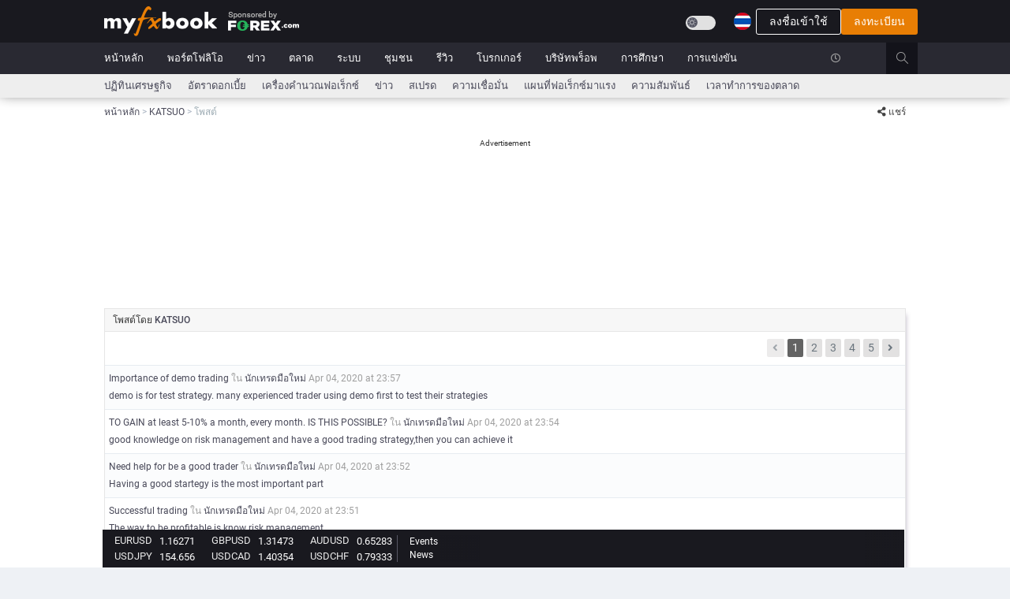

--- FILE ---
content_type: text/html;charset=utf-8
request_url: https://www.myfxbook.com/th/posts-by-user/KATSUO/258204,1
body_size: 27281
content:

<!DOCTYPE html>
<html lang="th" data-tr="th">
<head>
<link rel="preconnect" href="https://static.mfbcdn.net"/>
<link rel="preconnect" href="https://securepubads.g.doubleclick.net"/>
<link rel="preload" as="font" type="font/woff2" crossorigin href="https://static.mfbcdn.net/assets/layouts/layout3/css/fonts/Roboto/roboto-v20-latin-regular.woff"/>
<link rel="preload" as="font" type="font/woff2" crossorigin href="https://static.mfbcdn.net/assets/layouts/layout3/css/fonts/Roboto/roboto-v20-latin-regular.woff2"/>
<link rel="preload" as="font" type="font/woff2" crossorigin href="https://static.mfbcdn.net/assets/layouts/layout3/css/fonts/Roboto/roboto-v20-latin-500.woff2"/>
<link rel="preload" as="font" type="font/woff2" crossorigin href="https://static.mfbcdn.net/assets/layouts/layout3/css/fonts/Roboto/roboto-v20-latin-700.woff2"/>
<link rel="preload" as="font" type="font/woff2" crossorigin href="https://static.mfbcdn.net/assets/global/plugins/font-awesome/webfonts/fa-regular-400.woff2"/>
<link rel="preload" as="font" type="font/woff2" crossorigin href="https://static.mfbcdn.net/assets/global/plugins/font-awesome/webfonts/fa-solid-900.woff2"/>
<link rel="preload" as="font" type="font/woff2" crossorigin href="https://static.mfbcdn.net/assets/global/plugins/simple-line-icons/fonts/Simple-Line-Icons.woff"/>

<input type="hidden" id="suspended" value="true">                <link rel='canonical' href="https://www.myfxbook.com/th/posts-by-user/KATSUO/258204,1"/>
                        <link rel="alternate" hreflang="cs" href="https://www.myfxbook.com/cs/posts-by-user/KATSUO/258204,1"/>
                                    <link rel="alternate" hreflang="de" href="https://www.myfxbook.com/de/posts-by-user/KATSUO/258204,1"/>
                                    <link rel="alternate" hreflang="en" href="https://www.myfxbook.com/posts-by-user/KATSUO/258204,1"/>
                                <link rel="alternate" hreflang="es" href="https://www.myfxbook.com/es/posts-by-user/KATSUO/258204,1"/>
                                <link rel="alternate" hreflang="fr" href="https://www.myfxbook.com/fr/posts-by-user/KATSUO/258204,1"/>
                                    <link rel="alternate" hreflang="id" href="https://www.myfxbook.com/id/posts-by-user/KATSUO/258204,1"/>
                                    <link rel="alternate" hreflang="lv" href="https://www.myfxbook.com/lv/posts-by-user/KATSUO/258204,1"/>
                                        <link rel="alternate" hreflang="ms" href="https://www.myfxbook.com/my/posts-by-user/KATSUO/258204,1"/>
                                <link rel="alternate" hreflang="pl" href="https://www.myfxbook.com/pl/posts-by-user/KATSUO/258204,1"/>
                                <link rel="alternate" hreflang="pt-BR" href="https://www.myfxbook.com/br/posts-by-user/KATSUO/258204,1"/>
                                <link rel="alternate" hreflang="pt-PT" href="https://www.myfxbook.com/pt/posts-by-user/KATSUO/258204,1"/>
                                    <link rel="alternate" hreflang="sk" href="https://www.myfxbook.com/sk/posts-by-user/KATSUO/258204,1"/>
                                        <link rel="alternate" hreflang="sv" href="https://www.myfxbook.com/sv/posts-by-user/KATSUO/258204,1"/>
                                <link rel="alternate" hreflang="tr" href="https://www.myfxbook.com/tr/posts-by-user/KATSUO/258204,1"/>
                                <link rel="alternate" hreflang="vi" href="https://www.myfxbook.com/vi/posts-by-user/KATSUO/258204,1"/>
                                        <link rel="alternate" hreflang="ru" href="https://www.myfxbook.com/ru/posts-by-user/KATSUO/258204,1"/>
                                        <link rel="alternate" hreflang="hi" href="https://www.myfxbook.com/hi/posts-by-user/KATSUO/258204,1"/>
                                <link rel="alternate" hreflang="th" href="https://www.myfxbook.com/th/posts-by-user/KATSUO/258204,1"/>
                                <link rel="alternate" hreflang="ja" href="https://www.myfxbook.com/ja/posts-by-user/KATSUO/258204,1"/>
                                <link rel="alternate" hreflang="zh-CN" href="https://www.myfxbook.com/zh/posts-by-user/KATSUO/258204,1"/>
                                <link rel="alternate" hreflang="zh-HK" href="https://www.myfxbook.com/hk/posts-by-user/KATSUO/258204,1"/>
                                    <link rel="alternate" hreflang="ko" href="https://www.myfxbook.com/kr/posts-by-user/KATSUO/258204,1"/>
            <link rel="alternate" hreflang="x-default" href="https://www.myfxbook.com/posts-by-user/KATSUO/258204,1"/>


                                                <title>โพสต์ของ KATSUO | Myfxbook</title>

                                                

<meta name="Description" content="โพสต์และความคิดเห็นของ KATSUO"/>
<meta name="server-time" content="11/13/2025 23:37:47"/>
<meta name="server-timestamp" content="1763077067088"/>
<meta name="server-id" content="web0"/>
<meta name="y_key" content="08411cec4d2dc8fb"/>
<meta name="google-site-verification" content="Q1yhR-D1jJMQi9iRkvBkORjoMYFbQVZJEjFQo3ElBek"/>
<meta http-equiv="Cache-Control" content="private"/>
<meta http-equiv="Pragma" content="private"/>
<meta http-equiv="content-type" content="text/html; charset=UTF-8"/>

        
        
    
    <meta name="robots" content="index, follow">
<meta name="viewport" content="width=device-width, initial-scale=1">
<meta name="build-version" content="4.105.2"/>
<meta name="admin-translations-version" content=27.070000000001432 />
<meta name="prod" content="true"/>
<link rel="apple-touch-icon" href="https://static.mfbcdn.net/images/fxMobileLogo.png">
<meta name="theme-color" content="#383838"/>
<meta property="pageLoc" content="Posts">



<meta property="og:title" content="โพสต์ของ KATSUO | Myfxbook"/>
<meta property="og:url" content="https://www.myfxbook.com/th/posts-by-user/KATSUO/258204,1"/>
<meta property="og:type" content="website"/>
<meta property="og:image" content="https://static.mfbcdn.net/images/static/og.facebook.png"/>
<meta property="og:description" content="โพสต์และความคิดเห็นของ KATSUO"/>
<meta property="og:site_name" content="Myfxbook.com" />
<meta property="og:locale" content="en_US" />
<meta property="fb:app_id" content="340896633615256"/>

<meta name="twitter:card" content="summary">
<meta name="twitter:description" content="โพสต์และความคิดเห็นของ KATSUO">
<meta name="twitter:title" content="โพสต์ของ KATSUO | Myfxbook">
<meta name="twitter:url" content="https://www.myfxbook.com/th/posts-by-user/KATSUO/258204,1">
<meta name="twitter:image" content="https://static.mfbcdn.net/images/static/og.facebook.png" />
<meta name="twitter:site" content="@Myfxbook">



<link href="https://static.mfbcdn.net/assets/global/plugins/bootstrap/css/bootstrap.min.css?n=web0&v=1762951568832" rel="stylesheet" type="text/css"/>
<script src="/cdn-cgi/scripts/7d0fa10a/cloudflare-static/rocket-loader.min.js" data-cf-settings="797320b2431e562c7adcd911-|49"></script><link href="https://static.mfbcdn.net/assets/global/plugins/jquery-ui-1.12.1/jquery-ui.min.css?n=web0&v=1762951568832" rel="stylesheet" type="text/css"
      media="none" onload="if(media!='all')media='all'"/>

<link href="https://static.mfbcdn.net/styles/sass/components/all.css?n=web0&v=1762951568832" rel="stylesheet" type="text/css"/>

<script src="/cdn-cgi/scripts/7d0fa10a/cloudflare-static/rocket-loader.min.js" data-cf-settings="797320b2431e562c7adcd911-|49"></script><link href="https://static.mfbcdn.net/styles/sass/plugins/all.css?n=web0&v=1762951568832" rel="stylesheet" type="text/css"
      media="none" onload="if(media!='all')media='all'"/>

<script src="/cdn-cgi/scripts/7d0fa10a/cloudflare-static/rocket-loader.min.js" data-cf-settings="797320b2431e562c7adcd911-|49"></script><link href="https://static.mfbcdn.net/assets/global/plugins/bootstrap-toastr/toastr.min.css?n=web0&v=1762951568832" rel="stylesheet" type="text/css"
      media="none" onload="if(media!='all')media='all'"/>
<script src="/cdn-cgi/scripts/7d0fa10a/cloudflare-static/rocket-loader.min.js" data-cf-settings="797320b2431e562c7adcd911-|49"></script><link href="https://static.mfbcdn.net/assets/layouts/layout3/css/fonts.min.css?n=web0&v=1762951568832" rel="stylesheet" type="text/css"
      media="none" onload="if(media!='all')media='all'"/>
<script src="/cdn-cgi/scripts/7d0fa10a/cloudflare-static/rocket-loader.min.js" data-cf-settings="797320b2431e562c7adcd911-|49"></script><link href="https://static.mfbcdn.net/assets/global/plugins/font-awesome/css/all.min.css?n=web0&v=1762951568832" rel="stylesheet" type="text/css"
      media="none" onload="if(media!='all')media='all'"/>
<script src="/cdn-cgi/scripts/7d0fa10a/cloudflare-static/rocket-loader.min.js" data-cf-settings="797320b2431e562c7adcd911-|49"></script><link href="https://static.mfbcdn.net/assets/global/plugins/bootstrap-icons-1.8.3/bootstrap-icons.css?n=web0&v=1762951568832" rel="stylesheet" type="text/css"
      media="none" onload="if(media!='all')media='all'"/>
<script src="/cdn-cgi/scripts/7d0fa10a/cloudflare-static/rocket-loader.min.js" data-cf-settings="797320b2431e562c7adcd911-|49"></script><link href="https://static.mfbcdn.net/assets/global/plugins/simple-line-icons/simple-line-icons.min.css?n=web0&v=1762951568832" rel="stylesheet"
      type="text/css" media="none" onload="if(media!='all')media='all'"/>

        <script src="/cdn-cgi/scripts/7d0fa10a/cloudflare-static/rocket-loader.min.js" data-cf-settings="797320b2431e562c7adcd911-|49"></script><link href="https://static.mfbcdn.net/assets/global/plugins/sprites/square-country-flags.css?n=web0&v=1762951568832" rel="stylesheet" type="text/css" media="none" onload="if(media!='all')media='all'"/>
    <script src="/cdn-cgi/scripts/7d0fa10a/cloudflare-static/rocket-loader.min.js" data-cf-settings="797320b2431e562c7adcd911-|49"></script><link href="https://static.mfbcdn.net/assets/global/plugins/sprites/circular-country-flags/circular-country-flags-22.css?n=web0&v=1762951568832" rel="stylesheet" type="text/css"
      media="none" onload="if(media!='all')media='all'"/>
        


<link rel="icon" href="https://static.mfbcdn.net/images/favicon.ico"/>





    
    <script src="/cdn-cgi/scripts/7d0fa10a/cloudflare-static/rocket-loader.min.js" data-cf-settings="797320b2431e562c7adcd911-|49"></script><link href="https://static.mfbcdn.net/assets/layouts/layout3/css/languagesStyle/th_style.css?v=1762951568832&n=web0" rel="stylesheet" type="text/css" media="none" onload="if(media!='all')media='all'"/>

<link href="https://static.mfbcdn.net/assets/layouts/layout3/css/layout.css?n=web0&v=1762951568832" rel="stylesheet" type="text/css"/>
<link href="https://static.mfbcdn.net/assets/layouts/layout3/css/themes/default.css?n=web0&v=1762951568832" rel="stylesheet" type="text/css"/>
<link href="https://static.mfbcdn.net/styles/sass/utils/utils.css?n=web0&v=1762951568832" rel="stylesheet" type="text/css"/>
<link href="https://static.mfbcdn.net/assets/layouts/layout3/css/custom.css?n=web0&v=1762951568832" rel="stylesheet" type="text/css"/>
<script src="/cdn-cgi/scripts/7d0fa10a/cloudflare-static/rocket-loader.min.js" data-cf-settings="797320b2431e562c7adcd911-|49"></script><link href="https://static.mfbcdn.net/styles/sass/themes/dark.css?n=web0&v=1762951568832" rel="stylesheet" type="text/css"
 media="none" onload="if(media!='all')media='all'"/>


<link href="https://static.mfbcdn.net/assets/layouts/layout3/css/responsive/responsive.css?n=web0&v=1762951568832" rel="stylesheet" type="text/css"/>
<script src="/cdn-cgi/scripts/7d0fa10a/cloudflare-static/rocket-loader.min.js" data-cf-settings="797320b2431e562c7adcd911-|49"></script><link rel="preload" href="https://static.mfbcdn.net/assets/layouts/layout3/css/responsive/responsive-lg.css?n=web0&v=1762951568832" as="style" onload="this.onload=null;this.rel='stylesheet'">
<script src="/cdn-cgi/scripts/7d0fa10a/cloudflare-static/rocket-loader.min.js" data-cf-settings="797320b2431e562c7adcd911-|49"></script><link rel="preload" media="screen and (max-width: 1199px)" href="https://static.mfbcdn.net/assets/layouts/layout3/css/responsive/responsive-md.css?n=web0&v=1762951568832" as="style" onload="this.onload=null;this.rel='stylesheet'">
<script src="/cdn-cgi/scripts/7d0fa10a/cloudflare-static/rocket-loader.min.js" data-cf-settings="797320b2431e562c7adcd911-|49"></script><link rel="preload" media="screen and (max-width: 991px)" href="https://static.mfbcdn.net/assets/layouts/layout3/css/responsive/responsive-sm.css?n=web0&v=1762951568832" as="style" onload="this.onload=null;this.rel='stylesheet'">
<script src="/cdn-cgi/scripts/7d0fa10a/cloudflare-static/rocket-loader.min.js" data-cf-settings="797320b2431e562c7adcd911-|49"></script><link rel="preload" media="screen and (max-width: 767px)" href="https://static.mfbcdn.net/assets/layouts/layout3/css/responsive/responsive-xs.css?n=web0&v=1762951568832" as="style" onload="this.onload=null;this.rel='stylesheet'">




<script data-cfasync="false" async src="https://securepubads.g.doubleclick.net/tag/js/gpt.js"></script>
<script data-cfasync="false">
    let adsPrefix = "/15597568/";
    let testAds = "";

        
    let activeviewslots = [];
    var googletag = googletag || {};
    googletag.cmd = googletag.cmd || [];
    window.googletag = window.googletag || {cmd: []};

    var windowWidth = document.body && document.body !== null ? document.body.clientWidth : window.screen.availWidth;
    const showLargeWallpaper = windowWidth > 1366;
    const showSmallWallpaper = windowWidth <= 1366 && windowWidth >= 1200;
    const showDesktopLeaderboard = windowWidth > 767;
    const show1076Leaderboard = windowWidth > 1366;
    const show1016Leaderboard = windowWidth > 1024;

    googletag.cmd.push(function () {
        // determine what width variable to use, sometimes document.body.width can be null if DOM is not loaded yet. However it is best to user clientWidth since it's more accurate if the window is resized
        googletag.defineSlot("/15597568/Responsive_test", [1, 1], "div-gpt-ad-1589279952175-0").addService(googletag.pubads()).setTargeting("code", "MTc2MzA3NzA2NzA2NA%3D%3D");


        // smaller right side ad
        if (windowWidth > 1024 && !true) {
            googletag.defineSlot("/15597568/Responsive" + testAds, [120, 600], "div-gpt-ad-1589279223108-0").addService(googletag.pubads()).setTargeting("code", "MTc2MzA3NzA2NzA2NA%3D%3D");
        }

        var showAlternativeAd = false;
        if ('$hideTopBannerAdMobile' == "true") {
            showAlternativeAd = windowWidth < 991;
        }

        if (!showAlternativeAd) {
                                        if (showDesktopLeaderboard) {
                    if (true) {
                        if (show1076Leaderboard) {
                            //Large top Ad
                            googletag.defineSlot(adsPrefix + "responsive_leaderboard", [1076, 200], "div-gpt-ad-1589279701712-0").addService(googletag.pubads()).setTargeting("code", "MTc2MzA3NzA2NzA2NA%3D%3D");
                        } else if (show1016Leaderboard) {
                            googletag.defineSlot(adsPrefix + "responsive_leaderboard", [1016, 180], "div-gpt-ad-1589279701712-0").addService(googletag.pubads()).setTargeting("code", "MTc2MzA3NzA2NzA2NA%3D%3D");
                        } 
                    } 
                } else {
                                        googletag.defineSlot(adsPrefix + "responsive_320_100", [320, 100], "div-gpt-ad-1589279816586-0").addService(googletag.pubads()).setTargeting("code", "MTc2MzA3NzA2NzA2NA%3D%3D");
                }
                    }

                            if (windowWidth > 770) {
                googletag.defineSlot(adsPrefix + "responsive_roadblock", [600, 425], "div-gpt-ad-1589279952145-0").addService(googletag.pubads()).setTargeting("code", "MTc2MzA3NzA2NzA2NA%3D%3D");
            } else {
                googletag.defineSlot(adsPrefix + "responsive_320_480", [320, 480], "div-gpt-ad-1589279892830-0").addService(googletag.pubads()).setTargeting("code", "MTc2MzA3NzA2NzA2NA%3D%3D");
            }
        
                            // wallpaper ads - bigger
            if (showLargeWallpaper) {
                googletag.defineSlot(adsPrefix + "responsive_wallpaper", [2276, 1190], "div-gpt-ad-1589279590478-0").addService(googletag.pubads()).setTargeting("code", "MTc2MzA3NzA2NzA2NA%3D%3D");
            } else if (showSmallWallpaper) {
                googletag.defineSlot(adsPrefix + "responsive_wallpaper", [2216, 1190], "div-gpt-ad-1589279590479-0").addService(googletag.pubads()).setTargeting("code", "MTc2MzA3NzA2NzA2NA%3D%3D");
            }
        
        
                googletag.enableServices();
    });

    </script>
<!-- Google Tag Manager -->
<script type="797320b2431e562c7adcd911-text/javascript">
    // init google Analytics on prod only
    if (document.location.host.indexOf('myfxbook.com') > -1) {
        (function(w,d,s,l,i){w[l]=w[l]||[];w[l].push({'gtm.start':
                    new Date().getTime(),event:'gtm.js'});var f=d.getElementsByTagName(s)[0],
                j=d.createElement(s),dl=l!='dataLayer'?'&l='+l:'';j.async=true;j.src=
                'https://www.googletagmanager.com/gtm.js?id='+i+dl;f.parentNode.insertBefore(j,f);
        })(window,document,'script','dataLayer','GTM-5VBFWWJ');
    }
</script>
<!-- End Google Tag Manager --></head>
<body class="page-container-bg-solid ">
<input type="hidden" id="csrf" value="b4f36ef8-817c-41d2-9a76-50c664e16419"/>
<input type="hidden" id="ad-free-plan-enabled" value="true">
<input type="hidden" id="user-has-ad-free-plan" value="false">
<!-- Google Tag Manager (noscript) -->
<noscript>
<iframe src="https://www.googletagmanager.com/ns.html?id=GTM-5VBFWWJ"
height="0" width="0" style="display:none;visibility:hidden"></iframe>
</noscript>
<!-- End Google Tag Manager (noscript) -->
        
<div id="topLoadingDiv" class="display-none" style="
    position: fixed;
    z-index: 99997;
    min-width: 7%;
    /*display: block;*/
    left: 50%;
    top: -3px;
    ">
    <span class="alert alert-success fade in text-center" style="
    position: relative;
    height: 34px;
    display: block;
    padding-top: 6px;
    background-color: #ee6c33;
    border:none;
    left: -50%;
    color: #fff !important;
    border-radius: 4px !important;
    line-height: 23px;
    box-shadow: 4px 4px 6px -4px rgba(82, 63, 105, 0.4);">
    กำลังโหลด...
    </span>
</div>
    
                    <div id="wallpaper-ad" class="hidden-md hidden-sm hidden-xs position-absolute">
                        <div id='div-gpt-ad-1589279590478-0' class="float-right ">
                                <script type="797320b2431e562c7adcd911-text/javascript">
                                        if (windowWidth > 1024) {
                        var googletag = googletag || {};
                        googletag.cmd = googletag.cmd || [];
                        window.googletag = window.googletag || {cmd: []};
                        googletag.cmd.push(function () {
                            googletag.display("div-gpt-ad-1589279590478-0");
                        });
                    }
                </script>
            </div>
                        <div id='div-gpt-ad-1589279590479-0' class="float-right ">
                                <script type="797320b2431e562c7adcd911-text/javascript">
                                        if (windowWidth <= 1366 && windowWidth >= 1200) {
                        googletag.cmd.push(function () {
                            googletag.display("div-gpt-ad-1589279590479-0");
                        });
                    }
                </script>
            </div>
                    </div>
            <div class="page-wrapper" id="pageWrapper">
<!-- BEGIN PAGE HEADER -->








<!-- START POPUP AD -->
<div id="popupAdModal" class="modal ad-modal" tabindex="-1" role="dialog" data-backdrop="static" data-keyboard="false">
    <div id="popupAdContainer" class="modal-dialog">
        <div class="modal-content">
            <div class="ad-content">
                                    <div id="div-gpt-ad-1589279952145-0" class="popupAdStyle">
                                            </div>
                                <div class="continue-text" data-nosnippet>
                    <button class="no-padding hover-underline no-background no-border bold color-white" type="button" data-dismiss="modal">
                        Continue to Myfxbook.com
                    </button>
                </div>
            </div>
        </div>
    </div>
</div>
<div id="fullscreen-ad">
    <div class="display-flex flex-direction-column" style="height: 100%">
        <div class="adContainer margin-auto">
                            <div id="div-gpt-ad-1589279892830-0" class="popupAdMobile">
                                    </div>
                        <div class="text-center" style="margin-top: 50px;" data-nosnippet>
                <button type="button" class="no-padding hover-underline no-background no-border bold fullscreen-exit color-white">Continue to Myfxbook.com</button>
            </div>
        </div>
    </div>
</div>

<!-- END POPUP AD -->

                            
<div class="page-wrapper-row">
    <div class="page-wrapper-top ">
        <!-- BEGIN HEADER -->
        <div id="page-header-ui-blocker">
            <div class="page-header">
                <!-- BEGIN HEADER TOP -->
                <div class="page-header-top">
                                                                                                                                                                                                                                                                                        <div class="container padding-0">
                        <div class="row">
                            <div class="display-flex justify-content-between mobile-main-header-padding">
                                <!-- BEGIN LOGO -->
                                <div class="hidden-xs hidden-sm display-flex align-items-center" style="padding-left: 15px; gap: 12px; height: var(--header-inner-height, 52px);">
                                                                            <a id="logoLinkId" href="https://www.myfxbook.com" class="display-contents" title="Myfxbook logo">
    <img src="https://static.mfbcdn.net/images/logo.png" alt="Myfxbook logo" class="fxLogo"/>
</a>                                    
                                                                            <a href="https://pubads.g.doubleclick.net/gampad/clk?id=5839413749&iu=/15597568" data-link-redirect-query="link=https%3A%2F%2Fpubads.g.doubleclick.net%2Fgampad%2Fclk%3Fid%3D5839413749%26iu%3D%2F15597568&type=sponsorHeaderClick&oid=10&token=ba8ca99e7f33633688e83985fcbc9cf1" class="display-contents sponsor-header-ad" target="_blank" rel="noopener noreferrer nofollow">
                                            <img src="https://static.mfbcdn.net/images/brokers/forex-com-desktop.png" alt="sponsor logo"/>
                                        </a>
                                                                    </div>
                                <div class="hidden-lg hidden-md display-flex margin-left-15">
                                    <a href="/" class="display-contents">
                                        <img src="https://static.mfbcdn.net/images/fxMobileLogo.png?n=web0&v=1762951568832" alt="Myfxbook logo"/>
                                    </a>
                                </div>
                                <!-- END LOGO -->
                                                                    <!-- login model -->
                                    <div class="login-header-container">
                                        <div class="justify-content-between hidden-xs hidden-sm" style="display: flex;">
                                                                                            <div class="inline-block my-auto margin-right-10 display-flex">
                                                    <label for="btn-toggle-theme" class="switch my-auto">
    <input id="btn-toggle-theme"
           class="btn-toggle-theme"
                   type="checkbox"/>
    <span class="slider slider-dark-mode round margin-top-14"></span>
</label>                                                </div>
                                                                                        <nav class=" dropdown language-select-nav dropdown-dark">
    <button class="display-flex-align-items-center no-background no-border dropdown-toggle padding-right-3-dropdown-menu"
            aria-label="Current language is ไทย. Choose your preferred language."
            style="appearance: none; gap: 6px"
            data-toggle="dropdown"
            aria-owns="header-languages-menu" aria-haspopup="true">
            <img src="https://static.mfbcdn.net/images/languages/th.png"
                   class="lang-image-22" alt="th-flag"></img>
            </button>
    <ul id="header-languages-menu" role="menu" class="languagesPopover dropdown-menu pull-right" style="min-width: 0; width: 358px; gap: 15px 10px;">
                                                                        <li lang="cs" class="flagClicked" role="menuitem" path="https://www.myfxbook.com/cs/posts-by-user/KATSUO/258204,1" location="cs">
            <a href="https://www.myfxbook.com/cs/posts-by-user/KATSUO/258204,1" style="padding:0; text-decoration:none; display: flex">
                <span class="circle-country-flags-22 country-22-cs"></span>
                <span>Čeština</span>
            </a>
        </li>
                                                                            <li lang="de" class="flagClicked" role="menuitem" path="https://www.myfxbook.com/de/posts-by-user/KATSUO/258204,1" location="de">
            <a href="https://www.myfxbook.com/de/posts-by-user/KATSUO/258204,1" style="padding:0; text-decoration:none; display: flex">
                <span class="circle-country-flags-22 country-22-de"></span>
                <span>Deutsch</span>
            </a>
        </li>
                                                                            <li lang="en" class="flagClicked" role="menuitem" path="https://www.myfxbook.com/posts-by-user/KATSUO/258204,1" location="en">
            <a href="https://www.myfxbook.com/posts-by-user/KATSUO/258204,1" style="padding:0; text-decoration:none; display: flex">
                <span class="circle-country-flags-22 country-22-en"></span>
                <span>English</span>
            </a>
        </li>
                                                                <li lang="es" class="flagClicked" role="menuitem" path="https://www.myfxbook.com/es/posts-by-user/KATSUO/258204,1" location="es">
            <a href="https://www.myfxbook.com/es/posts-by-user/KATSUO/258204,1" style="padding:0; text-decoration:none; display: flex">
                <span class="circle-country-flags-22 country-22-es"></span>
                <span>Español</span>
            </a>
        </li>
                                                                <li lang="fr" class="flagClicked" role="menuitem" path="https://www.myfxbook.com/fr/posts-by-user/KATSUO/258204,1" location="fr">
            <a href="https://www.myfxbook.com/fr/posts-by-user/KATSUO/258204,1" style="padding:0; text-decoration:none; display: flex">
                <span class="circle-country-flags-22 country-22-fr"></span>
                <span>Français</span>
            </a>
        </li>
                                                                            <li lang="id" class="flagClicked" role="menuitem" path="https://www.myfxbook.com/id/posts-by-user/KATSUO/258204,1" location="id">
            <a href="https://www.myfxbook.com/id/posts-by-user/KATSUO/258204,1" style="padding:0; text-decoration:none; display: flex">
                <span class="circle-country-flags-22 country-22-id"></span>
                <span>Indonesia</span>
            </a>
        </li>
                                                                            <li lang="lv" class="flagClicked" role="menuitem" path="https://www.myfxbook.com/lv/posts-by-user/KATSUO/258204,1" location="lv">
            <a href="https://www.myfxbook.com/lv/posts-by-user/KATSUO/258204,1" style="padding:0; text-decoration:none; display: flex">
                <span class="circle-country-flags-22 country-22-lv"></span>
                <span>Latviešu</span>
            </a>
        </li>
                                                                                        <li lang="ms" class="flagClicked" role="menuitem" path="https://www.myfxbook.com/my/posts-by-user/KATSUO/258204,1" location="my">
            <a href="https://www.myfxbook.com/my/posts-by-user/KATSUO/258204,1" style="padding:0; text-decoration:none; display: flex">
                <span class="circle-country-flags-22 country-22-my"></span>
                <span>Melayu</span>
            </a>
        </li>
                                                                <li lang="pl" class="flagClicked" role="menuitem" path="https://www.myfxbook.com/pl/posts-by-user/KATSUO/258204,1" location="pl">
            <a href="https://www.myfxbook.com/pl/posts-by-user/KATSUO/258204,1" style="padding:0; text-decoration:none; display: flex">
                <span class="circle-country-flags-22 country-22-pl"></span>
                <span>Polski</span>
            </a>
        </li>
                                                                <li lang="pt-BR" class="flagClicked" role="menuitem" path="https://www.myfxbook.com/br/posts-by-user/KATSUO/258204,1" location="br">
            <a href="https://www.myfxbook.com/br/posts-by-user/KATSUO/258204,1" style="padding:0; text-decoration:none; display: flex">
                <span class="circle-country-flags-22 country-22-br"></span>
                <span>Português(Brasil)</span>
            </a>
        </li>
                                                                <li lang="pt-PT" class="flagClicked" role="menuitem" path="https://www.myfxbook.com/pt/posts-by-user/KATSUO/258204,1" location="pt">
            <a href="https://www.myfxbook.com/pt/posts-by-user/KATSUO/258204,1" style="padding:0; text-decoration:none; display: flex">
                <span class="circle-country-flags-22 country-22-pt"></span>
                <span>Português(Portugal)</span>
            </a>
        </li>
                                                                            <li lang="sk" class="flagClicked" role="menuitem" path="https://www.myfxbook.com/sk/posts-by-user/KATSUO/258204,1" location="sk">
            <a href="https://www.myfxbook.com/sk/posts-by-user/KATSUO/258204,1" style="padding:0; text-decoration:none; display: flex">
                <span class="circle-country-flags-22 country-22-sk"></span>
                <span>Slovenčina</span>
            </a>
        </li>
                                                                                        <li lang="sv" class="flagClicked" role="menuitem" path="https://www.myfxbook.com/sv/posts-by-user/KATSUO/258204,1" location="sv">
            <a href="https://www.myfxbook.com/sv/posts-by-user/KATSUO/258204,1" style="padding:0; text-decoration:none; display: flex">
                <span class="circle-country-flags-22 country-22-sv"></span>
                <span>Svenska</span>
            </a>
        </li>
                                                                <li lang="tr" class="flagClicked" role="menuitem" path="https://www.myfxbook.com/tr/posts-by-user/KATSUO/258204,1" location="tr">
            <a href="https://www.myfxbook.com/tr/posts-by-user/KATSUO/258204,1" style="padding:0; text-decoration:none; display: flex">
                <span class="circle-country-flags-22 country-22-tr"></span>
                <span>Türkçe </span>
            </a>
        </li>
                                                                <li lang="vi" class="flagClicked" role="menuitem" path="https://www.myfxbook.com/vi/posts-by-user/KATSUO/258204,1" location="vi">
            <a href="https://www.myfxbook.com/vi/posts-by-user/KATSUO/258204,1" style="padding:0; text-decoration:none; display: flex">
                <span class="circle-country-flags-22 country-22-vi"></span>
                <span>Vietnamese</span>
            </a>
        </li>
                                                                                        <li lang="ru" class="flagClicked" role="menuitem" path="https://www.myfxbook.com/ru/posts-by-user/KATSUO/258204,1" location="ru">
            <a href="https://www.myfxbook.com/ru/posts-by-user/KATSUO/258204,1" style="padding:0; text-decoration:none; display: flex">
                <span class="circle-country-flags-22 country-22-ru"></span>
                <span>Русский</span>
            </a>
        </li>
                                                                                        <li lang="hi" class="flagClicked" role="menuitem" path="https://www.myfxbook.com/hi/posts-by-user/KATSUO/258204,1" location="hi">
            <a href="https://www.myfxbook.com/hi/posts-by-user/KATSUO/258204,1" style="padding:0; text-decoration:none; display: flex">
                <span class="circle-country-flags-22 country-22-hi"></span>
                <span>हिंदी</span>
            </a>
        </li>
                                                                <li lang="th" class="flagClicked" role="menuitem" path="https://www.myfxbook.com/th/posts-by-user/KATSUO/258204,1" location="th">
            <a href="https://www.myfxbook.com/th/posts-by-user/KATSUO/258204,1" style="padding:0; text-decoration:none; display: flex">
                <span class="circle-country-flags-22 country-22-th"></span>
                <span>ไทย</span>
            </a>
        </li>
                                                                <li lang="ja" class="flagClicked" role="menuitem" path="https://www.myfxbook.com/ja/posts-by-user/KATSUO/258204,1" location="ja">
            <a href="https://www.myfxbook.com/ja/posts-by-user/KATSUO/258204,1" style="padding:0; text-decoration:none; display: flex">
                <span class="circle-country-flags-22 country-22-ja"></span>
                <span>日本語</span>
            </a>
        </li>
                                                                <li lang="zh-CN" class="flagClicked" role="menuitem" path="https://www.myfxbook.com/zh/posts-by-user/KATSUO/258204,1" location="zh">
            <a href="https://www.myfxbook.com/zh/posts-by-user/KATSUO/258204,1" style="padding:0; text-decoration:none; display: flex">
                <span class="circle-country-flags-22 country-22-zh"></span>
                <span>简体字</span>
            </a>
        </li>
                                                                <li lang="zh-HK" class="flagClicked" role="menuitem" path="https://www.myfxbook.com/hk/posts-by-user/KATSUO/258204,1" location="hk">
            <a href="https://www.myfxbook.com/hk/posts-by-user/KATSUO/258204,1" style="padding:0; text-decoration:none; display: flex">
                <span class="circle-country-flags-22 country-22-hk"></span>
                <span>繁體中文</span>
            </a>
        </li>
                                                                            <li lang="ko" class="flagClicked" role="menuitem" path="https://www.myfxbook.com/kr/posts-by-user/KATSUO/258204,1" location="kr">
            <a href="https://www.myfxbook.com/kr/posts-by-user/KATSUO/258204,1" style="padding:0; text-decoration:none; display: flex">
                <span class="circle-country-flags-22 country-22-kr"></span>
                <span>한국어</span>
            </a>
        </li>
            </ul>
</nav>
                                        </div>
                                        <div class="display-flex" style="gap: 12px">
                                            <a href="/login" id="login-btn" class="btn btn-sm font-14 sign-in">
                                                ลงชื่อเข้าใช้
                                            </a>
                                            <a href="/login?reg=true" id="reg-btn" class="btn btn-sm font-14 primary-btn">
                                                ลงทะเบียน
                                            </a>
                                        </div>
                                        <div class="touch-menu">
                                            <button class="menu-toggler" aria-label="menu"></button>
                                        </div>
                                    </div>
                                                                                                                                        <input id="timeAuto" type="hidden" value="true">
                                                            </div>
                        </div>
                    </div>
                                                                    
                        <div class="text-center display-none sponsor-line">
                                                    
                            <a href="https://pubads.g.doubleclick.net/gampad/clk?id=5839413749&iu=/15597568" data-link-redirect-query="link=https%3A%2F%2Fpubads.g.doubleclick.net%2Fgampad%2Fclk%3Fid%3D5839413749%26iu%3D%2F15597568&type=sponsorHeaderClick&oid=10&token=ba8ca99e7f33633688e83985fcbc9cf1" class="sponsor-header-ad font10 sponsor-line-text" target="_blank" rel="noopener noreferrer nofollow">
                                <img src="https://static.mfbcdn.net/images/brokers/forex-com-sponsor_responsive-v2.png" alt="mobile sponsor logo">
                            </a>
                        </div>
                                    </div>
                <!-- END HEADER TOP -->
                <!-- BEGIN HEADER MENU -->
                









<div class="page-header-menu open-from-top" >
    <nav>
        <div class="container">
            <div class="row margin-header-footer">
                <div class="mobile-container-content display-flex flex-direction-column-mobile padding-0">
                    <div class="popular-mobile hidden-md hidden-lg overflow-x-auto">
                        <a data-gtag="popular-mobile-economic-calendar" href="/th/forex-economic-calendar"
                           class="text-reset padding-left-right-15" aria-label="ปฏิทิน">
                            <div>
                                <i class="far fa-calendar-alt"></i>
                                <div>
                                    ปฏิทิน
                                </div>
                            </div>
                        </a>
                        <a data-gtag="popular-mobile-calculators" href="/th/forex-calculators"
                           class="text-reset padding-left-right-15" aria-label="เครื่องคำนวณ">
                            <div>
                                <i class="fas fa-calculator"></i>
                                <div>
                                    เครื่องคำนวณ
                                </div>
                            </div>
                        </a>
                        <a data-gtag="popular-mobile-news" href="/th/news"
                           class="text-reset padding-left-right-15" aria-label="ข่าว">
                            <div>
                                <i class="fas fa-newspaper"></i>
                                <div>
                                    ข่าว
                                </div>
                            </div>
                        </a>
                        <a data-gtag="popular-mobile-spreads" href="/th/forex-broker-spreads"
                           class="text-reset padding-left-right-15" aria-label="สเปรด">
                            <div>
                                <i class="fas fa-sort-amount-up"></i>
                                <div class="text-capitalize">
                                    สเปรด
                                </div>
                            </div>
                        </a>
                        <a data-gtag="popular-mobile-outlook" href="/th/community/outlook"
                           class="text-reset padding-left-right-15" aria-label="ความเชื่อมั่น">
                            <div>
                                <i class="fas fa-chart-pie"></i>
                                <div>
                                    ความเชื่อมั่น
                                </div>
                            </div>
                        </a>
                        <a data-gtag="popular-mobile-heat-map" href="/th/forex-market/heat-map"
                           class="text-reset padding-left-right-15" aria-label="แผนที่ฟอเร็กซ์มาแรง">
                            <div>
                                <i class="fas fa-fire"></i>
                                <div>
                                    แผนที่ฟอเร็กซ์มาแรง
                                </div>
                            </div>
                        </a>
                        <a data-gtag="popular-mobile-correlation" href="/th/forex-market/correlation"
                           class="text-reset padding-left-right-15" aria-label="ความสัมพันธ์">
                            <div>
                                <i class="fas fa-chart-line"></i>
                                <div>
                                    ความสัมพันธ์
                                </div>
                            </div>
                        </a>
                    </div>
                    <div class="hor-menu">
                        <ul class="nav navbar-nav">
                                                        <li id="homeMenuTab" aria-haspopup="true"
                                class="menu-dropdown classic-menu-dropdown ">
                                <a href="/th" class="untouchable" aria-label="หน้าหลัก">
                                    หน้าหลัก
                                </a>
                                <span class="touchable">
                                 <a class="mobile-menu-title" href="/" rel="nofollow">
                                     <span class="my-auto">
                                         หน้าหลัก
                                     </span>
                                 </a>
                                 <button id="homeMenuArrow" class="float-right main-menu-arrow" aria-label="toggle home menu">
                                     <i class="fa fa-angle-down center-block"></i>
                                 </button>
                            </span>
                                <ul class="dropdown-menu pull-left">
                                    <li aria-haspopup="true">
                                        <a href="/th/forex-economic-calendar" class="nav-link" aria-label="ปฏิทินเศรษฐกิจ">
                                            ปฏิทินเศรษฐกิจ
                                        </a>
                                    </li>
                                    <li aria-haspopup="true">
                                        <a href="/th/forex-economic-calendar/holidays" class="nav-link" aria-label="วันหยุดตลาด">
                                            วันหยุดตลาด
                                        </a>
                                    </li>
                                    <li aria-haspopup="true">
                                        <a href="/th/market-hours" class="nav-link" aria-label="เวลาทำการของตลาด">
                                            เวลาทำการของตลาด
                                        </a>
                                    </li>
                                    <li aria-haspopup="true">
                                        <a href="/th/forex-economic-calendar/interest-rates" class="nav-link" aria-label="อัตราดอกเบี้ย">
                                            อัตราดอกเบี้ย
                                        </a>
                                    </li>
                                    <li aria-haspopup="true">
                                        <a href="/th/forex-economic-calendar/heatmap" class="nav-link" aria-label="ตัวชี้วัดทางเศรษฐกิจ">
                                            ตัวชี้วัดทางเศรษฐกิจ
                                        </a>
                                    </li>
                                                                        <li aria-haspopup="true" class="dropdown-submenu">

                                        <a href="/th/forex-calculators" class="nav-link untouchable" aria-label="เครื่องคำนวณฟอเร็กซ์">
                                            เครื่องคำนวณฟอเร็กซ์
                                        </a>

                                        <div class="touchable submenu-item">
                                            <a class="mobile-menu-title" href="/th/forex-calculators" aria-label="เครื่องคำนวณฟอเร็กซ์">
                                                เครื่องคำนวณฟอเร็กซ์
                                            </a>
                                            <span id="subMenuStrategies" class="float-right fa fa-angle-down center-block"></span>
                                        </div>

                                        <ul class="dropdown-menu margin-left-auto">
                                            <li aria-haspopup="true">
                                                <a href="/th/forex-calculators/currency-converter" class="nav-link" aria-label="เครื่องมือสกุลเงิน">
                                                    เครื่องมือสกุลเงิน
                                                </a>
                                            </li>
                                            <li aria-haspopup="true">
                                                <a href="/th/forex-calculators/position-size" class="nav-link" aria-label="เครื่องคำนวณขนาดตำแหน่ง">
                                                    เครื่องคำนวณขนาดตำแหน่ง
                                                </a>
                                            </li>
                                            <li aria-haspopup="true">
                                                <a href="/th/forex-calculators/pip-calculator" class="nav-link" aria-label="เครื่องคำนวณ Pip">
                                                    เครื่องคำนวณ Pip
                                                </a>
                                            </li>
                                            <li aria-haspopup="true">
                                                <a href="/th/forex-calculators/margin-calculator" class="nav-link" aria-label="เครื่องคำนวณมาร์จิ้น">
                                                    เครื่องคำนวณมาร์จิ้น
                                                </a>
                                            </li>
                                            <li aria-haspopup="true">
                                                <a href="/th/forex-calculators/leverage-calculator" class="nav-link" aria-label="เครื่องคำนวณเลเวอเรจ">
                                                    เครื่องคำนวณเลเวอเรจ
                                                </a>
                                            </li>
                                            <li aria-haspopup="true">
                                                <a href="/th/forex-calculators/fibonacci-calculator" class="nav-link" aria-label="เครื่องคำนวณฟีโบนัชชี">
                                                    เครื่องคำนวณฟีโบนัชชี
                                                </a>
                                            </li>
                                            <li aria-haspopup="true">
                                                <a href="/th/forex-calculators/pivot-point-calculator" class="nav-link" aria-label="เครื่องคำนวณจุดกลับตัว">
                                                    เครื่องคำนวณจุดกลับตัว
                                                </a>
                                            </li>
                                            <li aria-haspopup="true">
                                                <a href="/th/forex-calculators/risk-of-ruin-calculator" class="nav-link" aria-label="เครื่องคำนวณความเสี่ยงต่อการหมดตัว">
                                                    เครื่องคำนวณความเสี่ยงต่อการหมดตัว
                                                </a>
                                            </li>
                                            <li aria-haspopup="true">
                                                <a href="/th/forex-calculators/compounding-calculator" class="nav-link" aria-label="เครื่องคำนวณการทบต้น">
                                                    เครื่องคำนวณการทบต้น
                                                </a>
                                            </li>
                                            <li aria-haspopup="true">
                                                <a href="/th/forex-calculators/drawdown-calculator" class="nav-link" aria-label="เครื่องคำนวณการขาดทุนสะสม">
                                                    เครื่องคำนวณการขาดทุนสะสม
                                                </a>
                                            </li>
                                            <li aria-haspopup="true">
                                                <a href="/th/forex-calculators/profit-calculator" class="nav-link" aria-label="เครื่องคำนวณกำไร">
                                                    เครื่องคำนวณกำไร
                                                </a>
                                            </li>
                                            <li aria-haspopup="true">
                                                <a href="/forex-calculators/rebate-calculator" class="nav-link" aria-label="เครื่องคำนวณส่วนลด">
                                                    เครื่องคำนวณส่วนลด
                                                </a>
                                            </li>
                                        </ul>

                                    </li>
                                                                        <li aria-haspopup="true">
                                        <a href="/th/community/recent-topics-discussed/1,1" class="nav-link" aria-label="หัวข้อล่าสุด">
                                            หัวข้อล่าสุด
                                        </a>
                                    </li>
                                </ul>
                            </li>
                                                        <li id="portfolioMenuTab" aria-haspopup="true"
                                class="menu-dropdown classic-menu-dropdown ">

                                                                    <a class="untouchable" data-toggle="modal" data-target="#loginModal" data-regFrom="portfolio" aria-label="พอร์ตโฟลิโอ">
                                        พอร์ตโฟลิโอ
                                    </a>
                                    <span class="touchable">
                        <a class="mobile-menu-title" href="/login" rel="nofollow" aria-label="พอร์ตโฟลิโอ">
                            <span class="my-auto no-border">
                                พอร์ตโฟลิโอ
                            </span>
                        </a>
                    </span>
                                                            </li>
                                                        
                                <li aria-haspopup="true" class="menu-dropdown classic-menu-dropdown ">
                                    <a href="/th/news" class="untouchable" aria-label="ข่าว">
                                        ข่าว
                                    </a>
                                    <span class="touchable">
                    <a class="mobile-menu-title" href="/th/news" aria-label="ข่าว">
                        <span class="my-auto">
                            ข่าว
                        </span>
                    </a>
                    <button id="newsMenuArrow" class="float-right main-menu-arrow" aria-label="toggle news menu">
                        <i class="fa fa-angle-down center-block"></i>
                    </button>
            </span>
                                    <ul class="dropdown-menu pull-left">
                                        <li aria-haspopup="true">
                                            <a href="/th/analysis" class="nav-link">
                                                การวิเคราะห์
                                            </a>
                                        </li>
                                                                                    <li aria-haspopup="true">
                                                <a href="/th/press-release" class="nav-link" aria-label="ข่าวประชาสัมพันธ์">
                                                    ข่าวประชาสัมพันธ์
                                                </a>
                                            </li>
                                                                            </ul>
                                </li>

                                                                                    <li aria-haspopup="true" class="menu-dropdown classic-menu-dropdown ">
                                <a href="/th/forex-market/currencies" class="untouchable" aria-label="ตลาด">
                                    ตลาด
                                </a>
                                <span class="touchable">
                    <a class="mobile-menu-title" href="/forex-market/currencies" aria-label="ตลาด">
                        <span class="my-auto">
                            ตลาด
                        </span>
                    </a>
                    <button id="marketMenuArrow" class="float-right main-menu-arrow" aria-label="toggle market menu">
                        <i class="fa fa-angle-down center-block"></i>
                    </button>
            </span>
                                <ul class="dropdown-menu pull-left">

                                    <li aria-haspopup="true" class="dropdown-submenu" id="currenciesMenuTab">

                                        <a href="/th/forex-market/currencies" class="nav-link untouchable"
                                           aria-label="สกุลเงิน">
                                            สกุลเงิน
                                        </a>

                                        <div class="touchable submenu-item">
                                            <a class="mobile-menu-title" href="/th/forex-market/currencies"
                                               aria-label="สกุลเงิน">
                                                สกุลเงิน
                                            </a>
                                            <span id="subMenuCurrencies"
                                                  class="float-right fa fa-angle-down center-block"></span>
                                        </div>

                                        <ul id="currenciesMenu" class="dropdown-menu pull-left">
                                                                                            <li>
                                                    <a href="/th/forex-market/currencies/USDJPY" class="nav-link">
                                                        USD/JPY
                                                    </a>
                                                </li>
                                                                                            <li>
                                                    <a href="/th/forex-market/currencies/XAUUSD" class="nav-link">
                                                        XAU/USD
                                                    </a>
                                                </li>
                                                                                            <li>
                                                    <a href="/th/forex-market/currencies/EURUSD" class="nav-link">
                                                        EUR/USD
                                                    </a>
                                                </li>
                                                                                            <li>
                                                    <a href="/th/forex-market/currencies/USDCAD" class="nav-link">
                                                        USD/CAD
                                                    </a>
                                                </li>
                                                                                            <li>
                                                    <a href="/th/forex-market/currencies/GBPUSD" class="nav-link">
                                                        GBP/USD
                                                    </a>
                                                </li>
                                                                                            <li>
                                                    <a href="/th/forex-market/currencies/AUDUSD" class="nav-link">
                                                        AUD/USD
                                                    </a>
                                                </li>
                                                                                            <li>
                                                    <a href="/th/forex-market/currencies/GBPJPY" class="nav-link">
                                                        GBP/JPY
                                                    </a>
                                                </li>
                                                                                            <li>
                                                    <a href="/th/forex-market/currencies/NZDUSD" class="nav-link">
                                                        NZD/USD
                                                    </a>
                                                </li>
                                                                                            <li>
                                                    <a href="/th/forex-market/currencies/USDCHF" class="nav-link">
                                                        USD/CHF
                                                    </a>
                                                </li>
                                                                                            <li>
                                                    <a href="/th/forex-market/currencies/EURJPY" class="nav-link">
                                                        EUR/JPY
                                                    </a>
                                                </li>
                                                                                    </ul>
                                    </li>
                                                                            <li aria-haspopup="true">
                                            <a href="/th/crypto-market/currencies" class="nav-link" aria-label="คริปโต">
                                                คริปโต
                                            </a>
                                        </li>
                                                                        <li aria-haspopup="true">
                                        <a href="/th/forex-market/indicators" class="nav-link" aria-label="Indicators">
                                            Indicators
                                        </a>
                                    </li>
                                    <li aria-haspopup="true">
                                        <a href="/th/forex-market/patterns" class="nav-link" aria-label="รูปแบบ">
                                            รูปแบบ
                                        </a>
                                    </li>
                                    <li aria-haspopup="true">
                                        <a href="/th/forex-market/volatility" class="nav-link" aria-label="ความผันผวน">
                                            ความผันผวน
                                        </a>
                                    </li>
                                    <li aria-haspopup="true">
                                        <a href="/th/forex-market/heat-map" class="nav-link" aria-label="แผนที่ฟอเร็กซ์มาแรง">
                                            แผนที่ฟอเร็กซ์มาแรง
                                        </a>
                                    </li>
                                    <li aria-haspopup="true">
                                        <a href="/th/forex-market/correlation" class="nav-link" aria-label="ความสัมพันธ์">
                                            ความสัมพันธ์
                                        </a>
                                    </li>
                                    <li aria-haspopup="true">
                                        <a href="/th/commitments-of-traders" class="nav-link" aria-label="COT Data">
                                            COT Data
                                        </a>
                                    </li>
                                    <li aria-haspopup="true">
                                        <a href="/th/forex-market/liquidity" class="nav-link" aria-label="สภาพคล่อง">
                                            สภาพคล่อง
                                        </a>
                                    </li>
                                    <li aria-haspopup="true">
                                        <a href="/th/forex-market/historical-data" class="nav-link" aria-label="ข้อมูลที่ผ่านมา">
                                            ข้อมูลที่ผ่านมา
                                        </a>
                                    </li>
                                                                        <li aria-haspopup="true" class="dropdown-submenu" id="chartsMenuTab">

                                        <a href="/th/forex-charts" class="nav-link untouchable"
                                           aria-label="แผนภูมิ">
                                            แผนภูมิ
                                        </a>

                                        <div class="touchable submenu-item">
                                            <a class="mobile-menu-title" href="/th/forex-charts"
                                               aria-label="แผนภูมิ">
                                                แผนภูมิ
                                            </a>
                                            <span id="subMenuStrategies"
                                                  class="float-right fa fa-angle-down center-block"></span>
                                        </div>

                                        <ul id="chartsMenu" class="dropdown-menu pull-left">
                                            <li id="chartsTabLoader" class="text-center padding-10">
                                                <div class='spinner-border' role='status'>
                                                    <span class='sr-only'>Loading...</span>
                                                </div>
                                            </li>
                                                                                    </ul>
                                    </li>
                                </ul>
                            </li>
                                                        <li aria-haspopup="true"
                                class="menu-dropdown classic-menu-dropdown ">
                                <a href="/th/systems" class="untouchable" aria-label="ระบบ"> ระบบ
                                </a>
                                <span class="touchable">
                    <a class="mobile-menu-title" href="/systems" aria-label="ระบบ">
                        <span class="my-auto">
                            ระบบ
                        </span>
                    </a>
                    <button id="systemsMenuArrow" class="float-right main-menu-arrow" aria-label="toggle systems menu">
                        <i class="fa fa-angle-down center-block"></i>
                    </button>
                </span>
                                <ul class="dropdown-menu pull-left">
                                    <li aria-haspopup="true">
                                        <a href="/th/compare-systems" class="nav-link" aria-label="เปรียบเทียบระบบ">
                                            เปรียบเทียบระบบ
                                        </a>
                                    </li>
                                    <li aria-haspopup="true">
                                        <a href="/th/most-popular-forex-systems" class="nav-link" aria-label="ยอดนิยมมากที่สุด">
                                            ยอดนิยมมากที่สุด
                                        </a>
                                    </li>

                                    <li aria-haspopup="true" class="dropdown-submenu">
                                        <a href="/th/strategies" class="nav-link untouchable" aria-label="กลยุทธ์">
                                            กลยุทธ์
                                        </a>
                                        <div class="touchable submenu-item">
                                            <a class="mobile-menu-title" href="/th/strategies" aria-label="กลยุทธ์">
                                                กลยุทธ์
                                            </a>
                                            <span id="subMenuStrategies" class="float-right fa fa-angle-down center-block">
                                </span>
                                        </div>
                                        <ul class="dropdown-menu margin-left-auto">
                                            <li aria-haspopup="true">
                                                <a href="/th/strategies/all-strategies" class="nav-link" aria-label="กลยุทธ์ทั้งหมด">
                                                    กลยุทธ์ทั้งหมด
                                                </a>
                                            </li>
                                        </ul>
                                    </li>
                                </ul>
                            </li>
                                                        <li aria-haspopup="true" class="menu-dropdown classic-menu-dropdown ">
                                <a href="/th/community" class="untouchable" aria-label="ชุมชน"> ชุมชน
                                </a>
                                <span class="touchable">
                    <a class="mobile-menu-title" href="/community" aria-label="ชุมชน">
                        <span class="my-auto">
                            ชุมชน
                        </span>
                    </a>
                    <button id="communityMenuArrow" class="float-right main-menu-arrow" aria-label="toggle community menu">
                        <i class="fa fa-angle-down center-block"></i>
                    </button>
                </span>
                                <ul class="dropdown-menu">
                                    <li aria-haspopup="true">
                                        <a href="/th/community/general/1,1" class="nav-link" aria-label="ทั่วไป">
                                            ทั่วไป
                                        </a>
                                    </li>
                                    <li aria-haspopup="true">
                                        <a href="/th/community/new-traders/2,1" class="nav-link" aria-label="นักเทรดมือใหม่">
                                            นักเทรดมือใหม่
                                        </a>
                                    </li>
                                    <li aria-haspopup="true">
                                        <a href="/th/community/experienced-traders/3,1" class="nav-link" aria-label="นักเทรดที่มีประสบการณ์">
                                            นักเทรดที่มีประสบการณ์
                                        </a>
                                    </li>
                                    <li aria-haspopup="true">
                                        <a href="/th/community/trading-systems/4,1" class="nav-link" aria-label="ระบบการเทรด">
                                            ระบบการเทรด
                                        </a>
                                    </li>
                                    <li aria-haspopup="true">
                                        <a href="/th/community/crypto-forum/25,1" class="nav-link" aria-label="คริปโต">
                                            คริปโต
                                        </a>
                                    </li>
                                    <li aria-haspopup="true">
                                        <a href="/th/community/strategies/11,1" class="nav-link" aria-label="กลยุทธ์">
                                            กลยุทธ์
                                        </a>
                                    </li>
                                    <li aria-haspopup="true">
                                        <a href="/th/community/programming/5,1" class="nav-link" aria-label="การเขียนโปรแกรม">
                                            การเขียนโปรแกรม
                                        </a>
                                    </li>
                                    <li aria-haspopup="true">
                                        <a href="/th/community/patterns/23,1" class="nav-link" aria-label="รูปแบบฟอเร็กซ์">
                                            รูปแบบฟอเร็กซ์
                                        </a>
                                    </li>
                                    <li aria-haspopup="true">
                                        <a href="/th/community/outlook" class="nav-link" aria-label="ความเชื่อมั่น">
                                            ความเชื่อมั่น
                                        </a>
                                    </li>
                                    <li aria-haspopup="true">
                                        <a href="/th/community/contests/22,1" class="nav-link" aria-label="การแข่งขัน">
                                            การแข่งขัน
                                        </a>
                                    </li>
                                    <li aria-haspopup="true">
                                        <a href="/th/community/suggestion-box/8,1" class="nav-link" aria-label="กล่องข้อเสนอแนะ">
                                            กล่องข้อเสนอแนะ
                                        </a>
                                    </li>
                                </ul>
                            </li>
                                                        <li aria-haspopup="true"
                                class="menu-dropdown classic-menu-dropdown ">
                                <a href="/th/reviews" class="untouchable" aria-label="รีวิว"> รีวิว
                                </a>
                                <span class="touchable">
                    <a class="mobile-menu-title" href="/reviews" aria-label="รีวิว">
                        <span class="my-auto">
                            รีวิว
                        </span>
                    </a>
                    <button id="reviewsMenuArrow" class="float-right main-menu-arrow" aria-label="toggle reviews menu">
                        <i class="fa fa-angle-down center-block"></i>
                    </button>
            </span>
                                <ul class="dropdown-menu">
                                    <li aria-haspopup="true">
                                        <a href="/th/reviews/brokers/9,1" class="nav-link" aria-label="โบรกเกอร์">
                                            โบรกเกอร์
                                        </a>
                                    </li>
                                                                                                                            <li aria-haspopup="true">
                                            <a href="/th/reviews/prop-trading-firms/27,1" class="nav-link" aria-label="บริษัทเทรดดิ้งพร็อพ">
                                                บริษัทเทรดดิ้งพร็อพ
                                            </a>
                                        </li>
                                                                                                                            <li aria-haspopup="true">
                                            <a href="/th/reviews/vps-services/14,1" class="nav-link" aria-label="บริการ VPS">
                                                บริการ VPS
                                            </a>
                                        </li>
                                                                                                                            <li aria-haspopup="true">
                                            <a href="/th/reviews/signal-providers/13,1" class="nav-link" aria-label="ผู้ให้บริการสัญญาณ">
                                                ผู้ให้บริการสัญญาณ
                                            </a>
                                        </li>
                                                                                                                            <li aria-haspopup="true">
                                            <a href="/th/reviews/ea-programmers/15,1" class="nav-link" aria-label="บริการที่ปรึกษาผู้เชี่ยวชาญการเขียนโปรแกรม">
                                                บริการที่ปรึกษาผู้เชี่ยวชาญการเขียนโปรแกรม
                                            </a>
                                        </li>
                                                                                                                            <li aria-haspopup="true">
                                            <a href="/th/reviews/affiliate-programs/28,1" class="nav-link" aria-label="โปรแกรมพันธมิตร">
                                                โปรแกรมพันธมิตร
                                            </a>
                                        </li>
                                                                                                                            <li aria-haspopup="true">
                                            <a href="/th/reviews/pamm-brokers/16,1" class="nav-link" aria-label="บริการโบรกเกอร์ PAMM">
                                                บริการโบรกเกอร์ PAMM
                                            </a>
                                        </li>
                                                                                                                            <li aria-haspopup="true">
                                            <a href="/th/reviews/rebate-programs/17,1" class="nav-link" aria-label="บริการโปรแกรมเงินคืน">
                                                บริการโปรแกรมเงินคืน
                                            </a>
                                        </li>
                                                                                                                            <li aria-haspopup="true">
                                            <a href="/th/reviews/trading-platforms/19,1" class="nav-link" aria-label="แพลตฟอร์มการเทรด">
                                                แพลตฟอร์มการเทรด
                                            </a>
                                        </li>
                                                                                                                            <li aria-haspopup="true">
                                            <a href="/th/reviews/expert-advisors/10,1" class="nav-link" aria-label="ที่ปรึกษาผู้เชี่ยวชาญ">
                                                ที่ปรึกษาผู้เชี่ยวชาญ
                                            </a>
                                        </li>
                                                                                                                            <li aria-haspopup="true">
                                            <a href="/th/reviews/crypto-exchanges/26,1" class="nav-link" aria-label="การแลกเปลี่ยนคริปโต">
                                                การแลกเปลี่ยนคริปโต
                                            </a>
                                        </li>
                                                                                                                            <li aria-haspopup="true">
                                            <a href="/th/reviews/trading-courses/29,1" class="nav-link" aria-label="คอร์สเรียนเทรด">
                                                คอร์สเรียนเทรด
                                            </a>
                                        </li>
                                                                    </ul>
                            </li>
                                                                                                                <li aria-haspopup="true" class="menu-dropdown classic-menu-dropdown ">
                                <a href="/th/forex-brokers" class="untouchable" aria-label="โบรกเกอร์"> โบรกเกอร์
                                </a>
                                <span class="touchable">
                    <a class="mobile-menu-title" href="/forex-brokers" aria-label="โบรกเกอร์">
                        <span class="my-auto">
                            โบรกเกอร์
                        </span>
                    </a>
                    <button id="brokersMenuArrow" class="float-right main-menu-arrow" aria-label="toggle brokers menu">
                        <i class="fa fa-angle-down center-block"></i>
                    </button>
                </span>
                                <ul class="dropdown-menu">
                                    <li aria-haspopup="true">
                                        <a href="/th/forex-brokers" class="nav-link" aria-label="โบรกเกอร์ฟอเร็กซ์">
                                            โบรกเกอร์ฟอเร็กซ์
                                        </a>
                                    </li>
                                    <li aria-haspopup="true">
                                        <a href="/th/forex-broker-spreads" class="nav-link" aria-label="สเปรดฟอเร็กซ์">
                                            สเปรดฟอเร็กซ์
                                        </a>
                                    </li>
                                    <li aria-haspopup="true">
                                        <a href="/th/forex-broker-quotes" class="nav-link" aria-label="โบรกเกอร์ฟอเร็กซ์">
                                            โบรกเกอร์ฟอเร็กซ์
                                        </a>
                                    </li>
                                    <li aria-haspopup="true">
                                        <a href="/th/forex-broker-swaps" class="nav-link" aria-label="สวอปโบรกเกอร์ฟอเร็กซ์">
                                            สวอปโบรกเกอร์ฟอเร็กซ์
                                        </a>
                                    </li>
                                    <li aria-haspopup="true">
                                        <a href="/th/forex-broker-volume" class="nav-link" aria-label="ปริมาณโบรกเกอร์ฟอเร็กซ์">
                                            ปริมาณโบรกเกอร์ฟอเร็กซ์
                                        </a>
                                    </li>
                                    <li aria-haspopup="true">
                                        <a href="/th/forex-broker-promotions" class="nav-link" aria-label="โปรโมชั่นโบรกเกอร์ฟอเร็กซ์">
                                            โปรโมชั่นโบรกเกอร์ฟอเร็กซ์
                                        </a>
                                    </li>
                                    <li aria-haspopup="true" class="dropdown-submenu">
                                        <a href="/th/forex-brokers" class="nav-link untouchable"
                                           aria-label="โบรกเกอร์ตามประเทศ">
                                            โบรกเกอร์ตามประเทศ
                                        </a>
                                        <div class="touchable submenu-item">
                                            <a class="mobile-menu-title" href="/th/forex-brokers"
                                               aria-label="โบรกเกอร์ตามประเทศ">
                                                โบรกเกอร์ตามประเทศ
                                            </a>
                                            <span id="subMenuBrokerCountries"
                                                  class="float-right fa fa-angle-down center-block"></span>
                                        </div>

                                        <ul class="dropdown-menu margin-left-auto">
                                                                                            <li aria-haspopup="true">
                                                    <a href="/th/forex-brokers/australia/13" class="nav-link"
                                                       aria-label="Australia">
                                                        Australia
                                                    </a>
                                                </li>
                                                                                            <li aria-haspopup="true">
                                                    <a href="/th/forex-brokers/canada/41" class="nav-link"
                                                       aria-label="Canada">
                                                        Canada
                                                    </a>
                                                </li>
                                                                                            <li aria-haspopup="true">
                                                    <a href="/th/forex-brokers/france/85" class="nav-link"
                                                       aria-label="France">
                                                        France
                                                    </a>
                                                </li>
                                                                                            <li aria-haspopup="true">
                                                    <a href="/th/forex-brokers/germany/95" class="nav-link"
                                                       aria-label="Germany">
                                                        Germany
                                                    </a>
                                                </li>
                                                                                            <li aria-haspopup="true">
                                                    <a href="/th/forex-brokers/india/114" class="nav-link"
                                                       aria-label="India">
                                                        India
                                                    </a>
                                                </li>
                                                                                            <li aria-haspopup="true">
                                                    <a href="/th/forex-brokers/italy/119" class="nav-link"
                                                       aria-label="Italy">
                                                        Italy
                                                    </a>
                                                </li>
                                                                                            <li aria-haspopup="true">
                                                    <a href="/th/forex-brokers/japan/122" class="nav-link"
                                                       aria-label="Japan">
                                                        Japan
                                                    </a>
                                                </li>
                                                                                            <li aria-haspopup="true">
                                                    <a href="/th/forex-brokers/malaysia/169" class="nav-link"
                                                       aria-label="Malaysia">
                                                        Malaysia
                                                    </a>
                                                </li>
                                                                                            <li aria-haspopup="true">
                                                    <a href="/th/forex-brokers/pakistan/188" class="nav-link"
                                                       aria-label="Pakistan">
                                                        Pakistan
                                                    </a>
                                                </li>
                                                                                            <li aria-haspopup="true">
                                                    <a href="/th/forex-brokers/philippines/200" class="nav-link"
                                                       aria-label="Philippines">
                                                        Philippines
                                                    </a>
                                                </li>
                                                                                            <li aria-haspopup="true">
                                                    <a href="/th/forex-brokers/south-africa/208" class="nav-link"
                                                       aria-label="South Africa">
                                                        South Africa
                                                    </a>
                                                </li>
                                                                                            <li aria-haspopup="true">
                                                    <a href="/th/forex-brokers/spain/216" class="nav-link"
                                                       aria-label="Spain">
                                                        Spain
                                                    </a>
                                                </li>
                                                                                            <li aria-haspopup="true">
                                                    <a href="/th/forex-brokers/united-arab-emirates/3" class="nav-link"
                                                       aria-label="United Arab Emirates">
                                                        United Arab Emirates
                                                    </a>
                                                </li>
                                                                                            <li aria-haspopup="true">
                                                    <a href="/th/forex-brokers/united-kingdom/241" class="nav-link"
                                                       aria-label="United Kingdom">
                                                        United Kingdom
                                                    </a>
                                                </li>
                                                                                            <li aria-haspopup="true">
                                                    <a href="/th/forex-brokers/united-states/243" class="nav-link"
                                                       aria-label="United States">
                                                        United States
                                                    </a>
                                                </li>
                                                                                    </ul>
                                    </li>
                                </ul>
                            </li>
                                                                                                                        <li id="PropFirmsTab" aria-haspopup="true"
                                    class="menu-dropdown classic-menu-dropdown ">
                                    <a href="/th/prop-firms" class="untouchable"
                                       aria-label="บริษัทพร็อพ">
                                        บริษัทพร็อพ
                                    </a>
                                    <span class="touchable">
                                                                <a class="mobile-menu-title" href="/prop-firms"
                                                                   aria-label="บริษัทพร็อพ">
                                                                    <span class="my-auto" style="border-right: none; width: auto">
                                                                        บริษัทพร็อพ
                                                                    </span>
                                                                </a>
                                                                                    <button id="propFirmsMenuArrow" class="float-right main-menu-arrow" aria-label="toggle charts menu">
                                    <i class="fa fa-angle-down center-block"></i>
                                </button>
                                                                                                    </span>
                                                                            <ul class="dropdown-menu">
                                            <li aria-haspopup="true">
                                                <a href="/th/prop-firms" class="nav-link" aria-label="บริษัทพร็อพ">
                                                    บริษัทพร็อพ
                                                </a>
                                            </li>
                                            <li aria-haspopup="true">
                                                <a href="/th/prop-firms/comparison" class="nav-link" aria-label="เปรียบเทียบความท้าทายของ Prop">
                                                    เปรียบเทียบความท้าทายของ Prop
                                                </a>
                                            </li>
                                                                                            <li aria-haspopup="true">
                                                    <a href="/th/prop-firms-spreads" class="nav-link" aria-label="Prop Firms Spreads">
                                                        สเปรดของ Prop Firms
                                                    </a>
                                                </li>
                                                                                                                                        <li aria-haspopup="true" class="dropdown-submenu">
                                                    <a href="/th/prop-firms" class="nav-link untouchable">
                                                        Prop Firms By Countries
                                                    </a>
                                                    <div class="touchable submenu-item">
                                                        <a class="mobile-menu-title" href="/th/prop-firms">
                                                            Prop Firms By Countries
                                                        </a>
                                                        <span id="subMenuPropFirmsCountries" class="float-right fa fa-angle-down center-block"></span>
                                                    </div>
                                                    <ul class="dropdown-menu margin-left-auto">
                                                                                                                    <li aria-haspopup="true">
                                                                <a href="https://www.myfxbook.com/prop-firms/australia/13" class="nav-link">
                                                                    Australia
                                                                </a>
                                                            </li>
                                                                                                                    <li aria-haspopup="true">
                                                                <a href="https://www.myfxbook.com/prop-firms/canada/41" class="nav-link">
                                                                    Canada
                                                                </a>
                                                            </li>
                                                                                                                    <li aria-haspopup="true">
                                                                <a href="https://www.myfxbook.com/prop-firms/france/85" class="nav-link">
                                                                    France
                                                                </a>
                                                            </li>
                                                                                                                    <li aria-haspopup="true">
                                                                <a href="https://www.myfxbook.com/prop-firms/germany/95" class="nav-link">
                                                                    Germany
                                                                </a>
                                                            </li>
                                                                                                                    <li aria-haspopup="true">
                                                                <a href="https://www.myfxbook.com/prop-firms/india/114" class="nav-link">
                                                                    India
                                                                </a>
                                                            </li>
                                                                                                                    <li aria-haspopup="true">
                                                                <a href="https://www.myfxbook.com/prop-firms/italy/119" class="nav-link">
                                                                    Italy
                                                                </a>
                                                            </li>
                                                                                                                    <li aria-haspopup="true">
                                                                <a href="https://www.myfxbook.com/prop-firms/japan/122" class="nav-link">
                                                                    Japan
                                                                </a>
                                                            </li>
                                                                                                                    <li aria-haspopup="true">
                                                                <a href="https://www.myfxbook.com/prop-firms/malaysia/169" class="nav-link">
                                                                    Malaysia
                                                                </a>
                                                            </li>
                                                                                                                    <li aria-haspopup="true">
                                                                <a href="https://www.myfxbook.com/prop-firms/pakistan/188" class="nav-link">
                                                                    Pakistan
                                                                </a>
                                                            </li>
                                                                                                                    <li aria-haspopup="true">
                                                                <a href="https://www.myfxbook.com/prop-firms/philippines/200" class="nav-link">
                                                                    Philippines
                                                                </a>
                                                            </li>
                                                                                                                    <li aria-haspopup="true">
                                                                <a href="https://www.myfxbook.com/prop-firms/south-africa/208" class="nav-link">
                                                                    South Africa
                                                                </a>
                                                            </li>
                                                                                                                    <li aria-haspopup="true">
                                                                <a href="https://www.myfxbook.com/prop-firms/spain/216" class="nav-link">
                                                                    Spain
                                                                </a>
                                                            </li>
                                                                                                                    <li aria-haspopup="true">
                                                                <a href="https://www.myfxbook.com/prop-firms/united-arab-emirates/3" class="nav-link">
                                                                    United Arab Emirates
                                                                </a>
                                                            </li>
                                                                                                                    <li aria-haspopup="true">
                                                                <a href="https://www.myfxbook.com/prop-firms/united-kingdom/241" class="nav-link">
                                                                    United Kingdom
                                                                </a>
                                                            </li>
                                                                                                                    <li aria-haspopup="true">
                                                                <a href="https://www.myfxbook.com/prop-firms/united-states/243" class="nav-link">
                                                                    United States
                                                                </a>
                                                            </li>
                                                                                                            </ul>
                                                </li>
                                                                                            <li aria-haspopup="true">
                                                    <a href="/th/prop-firms/demo-accounts" class="nav-link">
                                                        Prop Firms Demo Accounts
                                                    </a>
                                                </li>
                                        </ul>
                                                                    </li>
                                                                                                                    <li id="EducationTab" aria-haspopup="true"
                                    class="menu-dropdown classic-menu-dropdown ">
                                    <a href="/th/education" class="untouchable" aria-label="การศึกษา">
                                        การศึกษา
                                    </a>
                                    <span class="touchable">
                                    <a class="mobile-menu-title" href="/education" aria-label="การศึกษา">
                                        <span class="my-auto" style="border-right: none; width: auto">
                                            การศึกษา
                                        </span>
                                    </a>
                                </span>
                                </li>
                                                                                    
                                                                                                <li aria-haspopup="true"
                                    class="menu-dropdown classic-menu-dropdown ">

                                    <a href="/th/contests" class="untouchable display-flex-align-items-center" aria-label="การแข่งขัน">
                                        การแข่งขัน
                                                                            </a>
                                    <span class="touchable">
                                                                        <a class="mobile-menu-title" href="/th/contests" aria-label="การแข่งขัน">
                                                                        <span class="my-auto">
                                                                            การแข่งขัน
                                                                                                                                                 </span>

                                                                        </a>

                                                                                                        </span>
                                                                    </li>
                                                                                                                    <li id="darkModeTab" class="menu-dropdown classic-menu-dropdown">
                                    <div class="display-flex justify-content-between margin-10 margin-right-0 no-padding">
                                        <span class="touchable">
                                            <span class="mobile-menu-title" aria-label="Dark mode">
                                                Dark mode
                                            </span>
                                        </span>
                                        <div class="my-auto touchable">
                                                                                        <label for="btn-toggle-theme-mobile" class="switch my-auto">
    <input id="btn-toggle-theme-mobile"
           class="btn-toggle-theme"
                   type="checkbox"/>
    <span class="slider slider-dark-mode round margin-top-14"></span>
</label>                                        </div>
                                    </div>
                                </li>
                                                                                    <li aria-haspopup="true" class="menu-dropdown classic-menu-dropdown ">
                                <nav class="dropup language-select-nav dropdown-dark">
    <button class="display-flex-align-items-center no-background no-border dropdown-toggle padding-right-3-dropdown-menu"
            aria-label="Current language is ไทย. Choose your preferred language."
            style="appearance: none; gap: 6px"
            data-toggle="dropdown"
            aria-owns="header-menu-languages-menu" aria-haspopup="true">
            <img src="https://static.mfbcdn.net/images/languages/th.png"
                   class="lang-image-22" alt="th-flag"></img>
                <span>ไทย</span>
            </button>
    <ul id="header-menu-languages-menu" role="menu" class="languagesPopover dropdown-menu " style="min-width: 0; width: 358px; gap: 15px 10px;">
                                                                        <li lang="cs" class="flagClicked" role="menuitem" path="https://www.myfxbook.com/cs/posts-by-user/KATSUO/258204,1" location="cs">
            <a href="https://www.myfxbook.com/cs/posts-by-user/KATSUO/258204,1" style="padding:0; text-decoration:none; display: flex">
                <span class="circle-country-flags-22 country-22-cs"></span>
                <span>Čeština</span>
            </a>
        </li>
                                                                            <li lang="de" class="flagClicked" role="menuitem" path="https://www.myfxbook.com/de/posts-by-user/KATSUO/258204,1" location="de">
            <a href="https://www.myfxbook.com/de/posts-by-user/KATSUO/258204,1" style="padding:0; text-decoration:none; display: flex">
                <span class="circle-country-flags-22 country-22-de"></span>
                <span>Deutsch</span>
            </a>
        </li>
                                                                            <li lang="en" class="flagClicked" role="menuitem" path="https://www.myfxbook.com/posts-by-user/KATSUO/258204,1" location="en">
            <a href="https://www.myfxbook.com/posts-by-user/KATSUO/258204,1" style="padding:0; text-decoration:none; display: flex">
                <span class="circle-country-flags-22 country-22-en"></span>
                <span>English</span>
            </a>
        </li>
                                                                <li lang="es" class="flagClicked" role="menuitem" path="https://www.myfxbook.com/es/posts-by-user/KATSUO/258204,1" location="es">
            <a href="https://www.myfxbook.com/es/posts-by-user/KATSUO/258204,1" style="padding:0; text-decoration:none; display: flex">
                <span class="circle-country-flags-22 country-22-es"></span>
                <span>Español</span>
            </a>
        </li>
                                                                <li lang="fr" class="flagClicked" role="menuitem" path="https://www.myfxbook.com/fr/posts-by-user/KATSUO/258204,1" location="fr">
            <a href="https://www.myfxbook.com/fr/posts-by-user/KATSUO/258204,1" style="padding:0; text-decoration:none; display: flex">
                <span class="circle-country-flags-22 country-22-fr"></span>
                <span>Français</span>
            </a>
        </li>
                                                                            <li lang="id" class="flagClicked" role="menuitem" path="https://www.myfxbook.com/id/posts-by-user/KATSUO/258204,1" location="id">
            <a href="https://www.myfxbook.com/id/posts-by-user/KATSUO/258204,1" style="padding:0; text-decoration:none; display: flex">
                <span class="circle-country-flags-22 country-22-id"></span>
                <span>Indonesia</span>
            </a>
        </li>
                                                                            <li lang="lv" class="flagClicked" role="menuitem" path="https://www.myfxbook.com/lv/posts-by-user/KATSUO/258204,1" location="lv">
            <a href="https://www.myfxbook.com/lv/posts-by-user/KATSUO/258204,1" style="padding:0; text-decoration:none; display: flex">
                <span class="circle-country-flags-22 country-22-lv"></span>
                <span>Latviešu</span>
            </a>
        </li>
                                                                                        <li lang="ms" class="flagClicked" role="menuitem" path="https://www.myfxbook.com/my/posts-by-user/KATSUO/258204,1" location="my">
            <a href="https://www.myfxbook.com/my/posts-by-user/KATSUO/258204,1" style="padding:0; text-decoration:none; display: flex">
                <span class="circle-country-flags-22 country-22-my"></span>
                <span>Melayu</span>
            </a>
        </li>
                                                                <li lang="pl" class="flagClicked" role="menuitem" path="https://www.myfxbook.com/pl/posts-by-user/KATSUO/258204,1" location="pl">
            <a href="https://www.myfxbook.com/pl/posts-by-user/KATSUO/258204,1" style="padding:0; text-decoration:none; display: flex">
                <span class="circle-country-flags-22 country-22-pl"></span>
                <span>Polski</span>
            </a>
        </li>
                                                                <li lang="pt-BR" class="flagClicked" role="menuitem" path="https://www.myfxbook.com/br/posts-by-user/KATSUO/258204,1" location="br">
            <a href="https://www.myfxbook.com/br/posts-by-user/KATSUO/258204,1" style="padding:0; text-decoration:none; display: flex">
                <span class="circle-country-flags-22 country-22-br"></span>
                <span>Português(Brasil)</span>
            </a>
        </li>
                                                                <li lang="pt-PT" class="flagClicked" role="menuitem" path="https://www.myfxbook.com/pt/posts-by-user/KATSUO/258204,1" location="pt">
            <a href="https://www.myfxbook.com/pt/posts-by-user/KATSUO/258204,1" style="padding:0; text-decoration:none; display: flex">
                <span class="circle-country-flags-22 country-22-pt"></span>
                <span>Português(Portugal)</span>
            </a>
        </li>
                                                                            <li lang="sk" class="flagClicked" role="menuitem" path="https://www.myfxbook.com/sk/posts-by-user/KATSUO/258204,1" location="sk">
            <a href="https://www.myfxbook.com/sk/posts-by-user/KATSUO/258204,1" style="padding:0; text-decoration:none; display: flex">
                <span class="circle-country-flags-22 country-22-sk"></span>
                <span>Slovenčina</span>
            </a>
        </li>
                                                                                        <li lang="sv" class="flagClicked" role="menuitem" path="https://www.myfxbook.com/sv/posts-by-user/KATSUO/258204,1" location="sv">
            <a href="https://www.myfxbook.com/sv/posts-by-user/KATSUO/258204,1" style="padding:0; text-decoration:none; display: flex">
                <span class="circle-country-flags-22 country-22-sv"></span>
                <span>Svenska</span>
            </a>
        </li>
                                                                <li lang="tr" class="flagClicked" role="menuitem" path="https://www.myfxbook.com/tr/posts-by-user/KATSUO/258204,1" location="tr">
            <a href="https://www.myfxbook.com/tr/posts-by-user/KATSUO/258204,1" style="padding:0; text-decoration:none; display: flex">
                <span class="circle-country-flags-22 country-22-tr"></span>
                <span>Türkçe </span>
            </a>
        </li>
                                                                <li lang="vi" class="flagClicked" role="menuitem" path="https://www.myfxbook.com/vi/posts-by-user/KATSUO/258204,1" location="vi">
            <a href="https://www.myfxbook.com/vi/posts-by-user/KATSUO/258204,1" style="padding:0; text-decoration:none; display: flex">
                <span class="circle-country-flags-22 country-22-vi"></span>
                <span>Vietnamese</span>
            </a>
        </li>
                                                                                        <li lang="ru" class="flagClicked" role="menuitem" path="https://www.myfxbook.com/ru/posts-by-user/KATSUO/258204,1" location="ru">
            <a href="https://www.myfxbook.com/ru/posts-by-user/KATSUO/258204,1" style="padding:0; text-decoration:none; display: flex">
                <span class="circle-country-flags-22 country-22-ru"></span>
                <span>Русский</span>
            </a>
        </li>
                                                                                        <li lang="hi" class="flagClicked" role="menuitem" path="https://www.myfxbook.com/hi/posts-by-user/KATSUO/258204,1" location="hi">
            <a href="https://www.myfxbook.com/hi/posts-by-user/KATSUO/258204,1" style="padding:0; text-decoration:none; display: flex">
                <span class="circle-country-flags-22 country-22-hi"></span>
                <span>हिंदी</span>
            </a>
        </li>
                                                                <li lang="th" class="flagClicked" role="menuitem" path="https://www.myfxbook.com/th/posts-by-user/KATSUO/258204,1" location="th">
            <a href="https://www.myfxbook.com/th/posts-by-user/KATSUO/258204,1" style="padding:0; text-decoration:none; display: flex">
                <span class="circle-country-flags-22 country-22-th"></span>
                <span>ไทย</span>
            </a>
        </li>
                                                                <li lang="ja" class="flagClicked" role="menuitem" path="https://www.myfxbook.com/ja/posts-by-user/KATSUO/258204,1" location="ja">
            <a href="https://www.myfxbook.com/ja/posts-by-user/KATSUO/258204,1" style="padding:0; text-decoration:none; display: flex">
                <span class="circle-country-flags-22 country-22-ja"></span>
                <span>日本語</span>
            </a>
        </li>
                                                                <li lang="zh-CN" class="flagClicked" role="menuitem" path="https://www.myfxbook.com/zh/posts-by-user/KATSUO/258204,1" location="zh">
            <a href="https://www.myfxbook.com/zh/posts-by-user/KATSUO/258204,1" style="padding:0; text-decoration:none; display: flex">
                <span class="circle-country-flags-22 country-22-zh"></span>
                <span>简体字</span>
            </a>
        </li>
                                                                <li lang="zh-HK" class="flagClicked" role="menuitem" path="https://www.myfxbook.com/hk/posts-by-user/KATSUO/258204,1" location="hk">
            <a href="https://www.myfxbook.com/hk/posts-by-user/KATSUO/258204,1" style="padding:0; text-decoration:none; display: flex">
                <span class="circle-country-flags-22 country-22-hk"></span>
                <span>繁體中文</span>
            </a>
        </li>
                                                                            <li lang="ko" class="flagClicked" role="menuitem" path="https://www.myfxbook.com/kr/posts-by-user/KATSUO/258204,1" location="kr">
            <a href="https://www.myfxbook.com/kr/posts-by-user/KATSUO/258204,1" style="padding:0; text-decoration:none; display: flex">
                <span class="circle-country-flags-22 country-22-kr"></span>
                <span>한국어</span>
            </a>
        </li>
            </ul>
</nav>
                            </li>
                        </ul>
                    </div>
                    <div id="header-clock" class="margin-left-auto my-auto touch-hidden" style="margin-right: 40px"><i
                            class="far fa-clock"></i><span class="padding-5"></span></div>
                    <form id="search-form" class="search-form search-mobile flex-order-first-mobile" action="/search" method="GET">
                        <div class="input-group h-100">
                            <label for="search"></label><input type="search" inputmode="search" class="form-control form-control-search typeahead gray69"
                                                               style="height: 40px !important;"
                                                               placeholder="ค้นหา ..." name="q" autocomplete="off"
                                                               id="search">
                            <span class="input-group-btn cursor-pointer border-left-none">
                                <a id="headerSearch" href="javascript:void(0);" class="btn submit top-0 right-0" aria-label="search">
                                <i id="searchInputIcon" class="icon-magnifier"></i>
                                <i id="searchInputSpinner" class='spinner-border' role='status'
                                   style="display: none !important;">
                            <span class='sr-only'>Loading...</span>
                        </i>
                    </a>
                </span>
                        </div>
                    </form>

                    <!-- END MEGA MENU -->
                </div>
            </div>
        </div>
                    <div class="open-account touchable "> 
                <a href="https://pubads.g.doubleclick.net/gampad/clk?id=5837495169&iu=/15597568" class="color-white underline" target="_blank" aria-label="Open an account with FOREX.com"
                   rel="nofollow noopener noreferrer">Open an account with FOREX.com</a>
            </div>
            </nav>
    <nav aria-label="FX Tools" class="mobile-hidden hidden-1024 page-toolbar">
        <div class="container">
            <ul class="nav navbar-nav">
                <li>
                    <a data-gtag="popular-economic-calendar" href="/th/forex-economic-calendar" class="nav-link">
                        ปฏิทินเศรษฐกิจ
                    </a>
                </li>
                <li>
                    <a data-gtag="popular-interest-rate" href="/th/forex-economic-calendar/interest-rates" class="nav-link">
                        อัตราดอกเบี้ย
                    </a>
                </li>
                <li>
                    <a data-gtag="popular-calculators" href="/th/forex-calculators" class="nav-link">
                        เครื่องคำนวณฟอเร็กซ์
                    </a>
                </li>
                <li>
                    <a data-gtag="popular-news" href="/th/news" class="nav-link">
                        ข่าว
                    </a>
                </li>
                <li>
                    <a data-gtag="popular-spreads" href="/th/forex-broker-spreads" class="nav-link text-capitalize">
                        สเปรด
                    </a>
                </li>
                <li>
                    <a data-gtag="popular-outlook" href="/th/community/outlook" class="nav-link">
                        ความเชื่อมั่น
                    </a>
                </li>
                <li>
                    <a data-gtag="popular-heatmap" href="/th/forex-market/heat-map" class="nav-link">
                        แผนที่ฟอเร็กซ์มาแรง
                    </a>
                </li>
                <li>
                    <a data-gtag="popular-correlation" href="/th/forex-market/correlation" class="nav-link">
                        ความสัมพันธ์
                    </a>
                </li>
                <li>
                    <div>
                        <a data-gtag="popular-market-hours" href="/th/market-hours" class="nav-link no-padding">
                            เวลาทำการของตลาด
                        </a>
                    </div>
                </li>
                            </ul>
        </div>
    </nav>
</div>
                <!-- END HEADER MENU -->
            </div>
        </div>
        <!-- END HEADER -->
    </div>
</div>
        <script data-cfasync="false">
        const menu = document.querySelector(".open-from-top.page-header-menu");
        document.querySelector(".menu-toggler").addEventListener("click", () => {
            menu.classList.toggle("open");
        });
            
    </script>
<!-- END PAGE HEADER -->
<div class="page-wrapper-row full-height ">
<div class="page-wrapper-middle ">
<!-- BEGIN CONTAINER -->
<div class="page-container">
<!-- BEGIN CONTENT -->
            
        
<div class="page-content-wrapper  display-grid page-content-wrapper-grid large-ad-grid">
    <!-- BEGIN CONTENT BODY -->
    <!-- BEGIN PAGE CONTENT BODY -->
<div class=" page-content  " style="grid-column: 2/3; grid-row: 1/1">
<div class=" container  padding-0   " style="position:relative;">
 
<!-- BEGIN PAGE CONTENT INNER -->
<div class="row page-content-inner content-min-height">
<div data-page-content class="col-xs-12"  >
<div class="display-flex flex-column content-min-height">
<!-- BEGIN PAGE BREADCRUMBS -->
<!-- @TODO FIND A WHY TO CHANGE IT AFTER THE LAYOUT LOADED .  container-fluid (...) container  -->








<div class="row" id="breadcrumbs-row">
            <div id="breacrumbs-and-share-btn" class="col-xs-12">
        <div class="row">
            <nav class="col-xs-10 breadcrumbs-nav" aria-label="การนำทางด้วยเกล็ดขนมปัง">
                                <ol class="breadcrumb padding-top-10" itemscope itemtype="https://schema.org/BreadcrumbList">
                                                                                            <li itemprop="itemListElement" itemscope
    itemtype="https://schema.org/ListItem" class="breadcrumbs-arrow word-break-break-all" >
            <a itemprop="item" href="https://www.myfxbook.com/th">
            <span itemprop="name">หน้าหลัก</span>
        </a>
        <meta itemprop="position" content="1" />
    </li>
                                                                                            <li itemprop="itemListElement" itemscope
    itemtype="https://schema.org/ListItem" class="breadcrumbs-arrow word-break-break-all" >
            <a itemprop="item" href="https://www.myfxbook.com/th/members/KATSUO">
            <span itemprop="name">KATSUO</span>
        </a>
        <meta itemprop="position" content="2" />
    </li>
                        <li itemprop="itemListElement" itemscope
    itemtype="https://schema.org/ListItem" class="breadcrumbs-arrow word-break-break-all active vertical-align-top" style="max-width: 40%">
            <span itemprop="name" aria-current="page" class="text-overflow-ellipsis overflow-hidden white-space-nowrap  display-inline-block">โพสต์</span>
        <meta itemprop="position" content="3" />
    </li>
                                    </ol>
            </nav>
                                        <div class="col-xs-2 hidden-side-ads"><div class="font-12 padding-bottom-top-10 text-right ">
    <a id="shareBtn"
       show="false"
       data-share-btn-dropdown
       class="dropdown-toggle"
       data-toggle="dropdown"
       aria-expanded="true"
       type="button"
    >
        <i class="fas fa-share-alt font-12"></i>
        แชร์
    </a>
    <div class="shareBtnsDropdown dropdown-menu pull-right padding-10 width-max-content">
                     <div class="col-xs-6 padding-top-6 padding-left-0">
                        <span>
                            แชร์หน้านี้!
                        </span>
            </div>
                        <div class="display-flex col-xs-6 padding-top-6 padding-left-0 padding-right-50">
               <a data-share-button="facebook" rel="nofollow" style="color: #3b5998" class="padding-right-5">
    <i class="fab fa-facebook-square fa-2x margin-right-3"></i>
</a>
<a data-share-button="twitter" rel="nofollow" style="color: #00acee" class="padding-right-5">
    <i class="fab fa-twitter-square fa-2x margin-right-3"></i>
</a>
<a data-share-button="whatsapp" rel="nofollow" href="" target="_blank" style="color: #25D366" class="padding-right-5">
    <i class="fab fa-whatsapp-square fa-2x margin-right-3"></i>
</a>
<a data-share-button="telegram" rel="nofollow" href="" target="_blank" style="color: #0088CC" class="padding-right-5">
    <i class="fab fa-telegram-plane fa-2x margin-right-3"></i>
</a>
<a data-share-button="email" rel="nofollow" href="" target="_blank" style="color: #5f5f5f" class="padding-right-5">
    <i class="fas fa-envelope-square font-24 margin-right-3"></i>
</a>
<a target="_blank" href="" rel="nofollow" data-share-button="stocktwits" class="padding-right-5">
    <img id="stocktwits-logo-img" src="https://static.mfbcdn.net/images/ST_48x48.png"
         style="width: 22px; height: 22px; margin-top: -4px; max-width: unset;" alt="Stocktwits">
</a>
            </div>
                    </div>
</div>
</div>
                    </div>
    </div>
                <div class="">
            <div class="col-xs-12 ad-disclaimer txt-heading-dark">Advertisement</div>
            <div class="col-xs-12 ads-margin text-center  responsive-ad-height  ">
                                                            <div id='div-gpt-ad-1589279701712-0' style='width: 728px; height: 90px;' class="desktop-top-ad">
                        </div>
                        <div id='div-gpt-ad-1589279816586-0' style='width: 320px; height: 100px;' class="mobile-top-ad">
                        </div>
                        <script type="797320b2431e562c7adcd911-text/javascript">
                            if (document.body.clientWidth >= 767) {
                                googletag.cmd.push(function () {
                                    googletag.display('div-gpt-ad-1589279701712-0');
                                });
                            } else {
                                googletag.cmd.push(function () {
                                    googletag.display('div-gpt-ad-1589279816586-0');
                                });
                            }
                        </script>
                                                </div>
        </div>
    </div>

<div id="message" class="message"  style="display:none" ></div>



<!-- END PAGE BREADCRUMBS -->
<!-- BEGIN PAGE CONTENT -->

<div class="row">
    <div class="col-xs-12">
        <div id="portletCont" class="portlet light">
            <div class="portlet-title">
                <div class="caption">
                    <h1>
                                                โพสต์โดย <a class='white-text '
              href='https://www.myfxbook.com/th/members/KATSUO' class='underline'>KATSUO    </a>
                    </h1>
                </div>
            </div>
            <div id="userPostsCont" class="portlet-body popover-container" data-admin="">
                                        <div class="row padding-5-7">
        <div class="col-xs-12">
            <span class="table-paging btn-group btn-group-xs">
                    
    
    
    
                        <ul class="pagination responsive-paging" container="userPostsCont" history="true" reloadAds="true" scrollToTop="false">
                            <li class="prev">
                                                                                                                <a href="/th/posts-by-user/KATSUO/258204,1" class="btn disabled-a" onclick="if (!window.__cfRLUnblockHandlers) return false; return false;" title="Prev" data-cf-modified-797320b2431e562c7adcd911-="">
                            <i class="fas fa-angle-left"></i>
                        </a>
                                    </li>
                                                                                                        <li class="active" >
                <a href="javascript:void(0);" class="btn paging-btn" params="?pt=10&p=1&ts=82&o=258204" page="1">
                    1
                </a>
            </li>
                                                                                                                                                                    <li >
                        <a href="/th/posts-by-user/KATSUO/258204,2" class="btn paging-btn" params="?pt=10&p=2&ts=82&o=258204" page="2">
                            2
                        </a>
                    </li>
                                                                                                                    <li >
                        <a href="/th/posts-by-user/KATSUO/258204,3" class="btn paging-btn" params="?pt=10&p=3&ts=82&o=258204" page="3">
                            3
                        </a>
                    </li>
                                                                                                                    <li >
                        <a href="/th/posts-by-user/KATSUO/258204,4" class="btn paging-btn" params="?pt=10&p=4&ts=82&o=258204" page="4">
                            4
                        </a>
                    </li>
                                                                                                        <li >
                <a href="/th/posts-by-user/KATSUO/258204,5" class="btn paging-btn" params="?pt=10&p=5&ts=82&o=258204" page="5" lastPage="true">
                    5
                </a>
            </li>
                            <li class="next">
                                                                                                                <a href="/th/posts-by-user/KATSUO/258204,2" class="btn paging-btn" params="?pt=10&p=2&ts=82&o=258204" page="2" title="Next">
                            <i class="fas fa-angle-right"></i>
                        </a>
                                    </li>
                    </ul>

                <ul class="pagination responsive-paging mobile-paging" container="userPostsCont" history="true" reloadAds="true" scrollToTop="false" style="display: none;">
                            <li class="prev">
                                                                                                                <a href="/th/posts-by-user/KATSUO/258204,1" class="btn disabled-a" onclick="if (!window.__cfRLUnblockHandlers) return false; return false;" title="Prev" data-cf-modified-797320b2431e562c7adcd911-="">
                            <i class="fas fa-angle-left"></i>
                        </a>
                                    </li>
                                                                                                        <li class="active" >
                <a href="javascript:void(0);" class="btn paging-btn" params="?pt=10&p=1&ts=82&o=258204" page="1">
                    1
                </a>
            </li>
                                                                                                                                                                    <li >
                        <a href="/th/posts-by-user/KATSUO/258204,2" class="btn paging-btn" params="?pt=10&p=2&ts=82&o=258204" page="2">
                            2
                        </a>
                    </li>
                                                                                                                    <li >
                        <a href="/th/posts-by-user/KATSUO/258204,3" class="btn paging-btn" params="?pt=10&p=3&ts=82&o=258204" page="3">
                            3
                        </a>
                    </li>
                                                                                                                    <li >
                        <a href="/th/posts-by-user/KATSUO/258204,4" class="btn paging-btn" params="?pt=10&p=4&ts=82&o=258204" page="4">
                            4
                        </a>
                    </li>
                                                                                                                    <li >
                <a href="/th/posts-by-user/KATSUO/258204,5" class="btn paging-btn" params="?pt=10&p=5&ts=82&o=258204" page="5" lastPage="true">
                    5
                </a>
            </li>
                            <li class="next">
                                                                                                                    <a href="/th/posts-by-user/KATSUO/258204,2" class="btn paging-btn" params="?pt=10&p=2&ts=82&o=258204" page="2" title="Next">
                            <i class="fas fa-angle-right"></i>
                        </a>
                                    </li>
                    </ul>
                </span>
        </div>
    </div>
<div class="row">
    <div class="col-xs-12">
        <table class="table table-striped  table-hover">
            <tbody>
                                    <tr id="post358265">
                        <td>
                            <div class="margin-bottom-5 word-break-break-all">
                                <a href='https://www.myfxbook.com/th/community/new-traders/importance-demo-trading/1555545,1' class='margin-0 item-name'>Importance of demo trading </a>
                                <span class="gray">
                                    ใน <a href='/th/community/new-traders/2,1'>นักเทรดมือใหม่</a>
                                </span>
                                <span class="gray">
                                    Apr 04, 2020 at 23:57
                                </span>
                            </div>
                            <div style="word-break: break-word;">
                                <a href='https://www.myfxbook.com/th/community/new-traders/importance-demo-trading/1555545,2#postRow358265'>demo is for test strategy. many experienced trader using demo first to test their strategies</a>
                            </div>
                        </td>
                    </tr>
                                    <tr id="post358258">
                        <td>
                            <div class="margin-bottom-5 word-break-break-all">
                                <a href='https://www.myfxbook.com/th/community/new-traders/gain-least-5-10-month/1761054,1' class='margin-0 item-name'>TO GAIN at least 5-10% a month, every month. IS THIS POSSIBLE?</a>
                                <span class="gray">
                                    ใน <a href='/th/community/new-traders/2,1'>นักเทรดมือใหม่</a>
                                </span>
                                <span class="gray">
                                    Apr 04, 2020 at 23:54
                                </span>
                            </div>
                            <div style="word-break: break-word;">
                                <a href='https://www.myfxbook.com/th/community/new-traders/gain-least-5-10-month/1761054,6#postRow358258'>good knowledge on risk management and have a good trading strategy,then you can achieve it</a>
                            </div>
                        </td>
                    </tr>
                                    <tr id="post358251">
                        <td>
                            <div class="margin-bottom-5 word-break-break-all">
                                <a href='https://www.myfxbook.com/th/community/new-traders/need-help-for-be-good/1603579,1' class='margin-0 item-name'>Need help for be a good trader</a>
                                <span class="gray">
                                    ใน <a href='/th/community/new-traders/2,1'>นักเทรดมือใหม่</a>
                                </span>
                                <span class="gray">
                                    Apr 04, 2020 at 23:52
                                </span>
                            </div>
                            <div style="word-break: break-word;">
                                <a href='https://www.myfxbook.com/th/community/new-traders/need-help-for-be-good/1603579,4#postRow358251'>Having a good startegy is the most important part</a>
                            </div>
                        </td>
                    </tr>
                                    <tr id="post358244">
                        <td>
                            <div class="margin-bottom-5 word-break-break-all">
                                <a href='https://www.myfxbook.com/th/community/new-traders/successful-trading/1749484,1' class='margin-0 item-name'>Successful trading</a>
                                <span class="gray">
                                    ใน <a href='/th/community/new-traders/2,1'>นักเทรดมือใหม่</a>
                                </span>
                                <span class="gray">
                                    Apr 04, 2020 at 23:51
                                </span>
                            </div>
                            <div style="word-break: break-word;">
                                <a href='https://www.myfxbook.com/th/community/new-traders/successful-trading/1749484,3#postRow358244'>The way to be profitable is know risk management.</a>
                            </div>
                        </td>
                    </tr>
                                    <tr id="post211113">
                        <td>
                            <div class="margin-bottom-5 word-break-break-all">
                                <a href='https://www.myfxbook.com/th/community/trading-systems/ngth1/1244,1' class='margin-0 item-name'>Ngth1</a>
                                <span class="gray">
                                    ใน <a href='/th/community/trading-systems/4,1'>ระบบการเทรด</a>
                                </span>
                                <span class="gray">
                                    Jun 13, 2016 at 15:26
                                </span>
                            </div>
                            <div style="word-break: break-word;">
                                <a href='https://www.myfxbook.com/th/community/trading-systems/ngth1/1244,1#postRow211113'>outstanding perform</a>
                            </div>
                        </td>
                    </tr>
                                    <tr id="post211112">
                        <td>
                            <div class="margin-bottom-5 word-break-break-all">
                                <a href='https://www.myfxbook.com/th/community/trading-systems/wgforexcom/233,1' class='margin-0 item-name'>WGForex.com</a>
                                <span class="gray">
                                    ใน <a href='/th/community/trading-systems/4,1'>ระบบการเทรด</a>
                                </span>
                                <span class="gray">
                                    Jun 13, 2016 at 15:24
                                </span>
                            </div>
                            <div style="word-break: break-word;">
                                <a href='https://www.myfxbook.com/th/community/trading-systems/wgforexcom/233,1#postRow211112'>One rule of thumb that every aspiring trader should remember is that to make huge profits, you should know you need high risk behind it.</a>
                            </div>
                        </td>
                    </tr>
                                    <tr id="post211111">
                        <td>
                            <div class="margin-bottom-5 word-break-break-all">
                                <a href='https://www.myfxbook.com/th/community/trading-systems/smart/1201347,1' class='margin-0 item-name'>smart</a>
                                <span class="gray">
                                    ใน <a href='/th/community/trading-systems/4,1'>ระบบการเทรด</a>
                                </span>
                                <span class="gray">
                                    Jun 13, 2016 at 15:21
                                </span>
                            </div>
                            <div style="word-break: break-word;">
                                <a href='https://www.myfxbook.com/th/community/trading-systems/smart/1201347,1#postRow211111'>beautiful work</a>
                            </div>
                        </td>
                    </tr>
                                    <tr id="post211110">
                        <td>
                            <div class="margin-bottom-5 word-break-break-all">
                                <a href='https://www.myfxbook.com/th/community/trading-systems/anna-forex-robot/1156129,1' class='margin-0 item-name'>Anna Forex Robot</a>
                                <span class="gray">
                                    ใน <a href='/th/community/trading-systems/4,1'>ระบบการเทรด</a>
                                </span>
                                <span class="gray">
                                    Jun 13, 2016 at 15:19
                                </span>
                            </div>
                            <div style="word-break: break-word;">
                                <a href='https://www.myfxbook.com/th/community/trading-systems/anna-forex-robot/1156129,15#postRow211110'>wow, amazing performance</a>
                            </div>
                        </td>
                    </tr>
                                    <tr id="post211109">
                        <td>
                            <div class="margin-bottom-5 word-break-break-all">
                                <a href='https://www.myfxbook.com/th/community/trading-systems/10k-10m-within-5-years/1079508,1' class='margin-0 item-name'>10K to 10M within 5 years</a>
                                <span class="gray">
                                    ใน <a href='/th/community/trading-systems/4,1'>ระบบการเทรด</a>
                                </span>
                                <span class="gray">
                                    Jun 13, 2016 at 15:17
                                </span>
                            </div>
                            <div style="word-break: break-word;">
                                <a href='https://www.myfxbook.com/th/community/trading-systems/10k-10m-within-5-years/1079508,1#postRow211109'>wow incredible result</a>
                            </div>
                        </td>
                    </tr>
                                    <tr id="post211107">
                        <td>
                            <div class="margin-bottom-5 word-break-break-all">
                                <a href='https://www.myfxbook.com/th/community/new-traders/newbie-chit-chat-choosing-best/1201443,1' class='margin-0 item-name'>Newbie Chit Chat - Choosing The Best Trading System On MyFxbook?</a>
                                <span class="gray">
                                    ใน <a href='/th/community/new-traders/2,1'>นักเทรดมือใหม่</a>
                                </span>
                                <span class="gray">
                                    Jun 13, 2016 at 14:54
                                </span>
                            </div>
                            <div style="word-break: break-word;">
                                <a href='https://www.myfxbook.com/th/community/new-traders/newbie-chit-chat-choosing-best/1201443,1#postRow211107'>nice question, for me i will checking first account must be real and both track record and trading privileges verified.the second thing i will see what broker he/she use. of course the reputable brokers is good choice, in this case i prefer to see if brokers comes with strict regulations like cftc, fca, asic.next check is drawdown, dd is another important factor. for me, drawdown 5% is good choice if account above 10k, and for a few thousand dollars i think 10 - 20% is normal. for starting deposit few hundrets dollar 50% drawdown is still normal. of course you must compare drawdown and return,...</a>
                            </div>
                        </td>
                    </tr>
                                    <tr id="post211103">
                        <td>
                            <div class="margin-bottom-5 word-break-break-all">
                                <a href='https://www.myfxbook.com/th/community/new-traders/trading-journal/22897,1' class='margin-0 item-name'>Trading Journal</a>
                                <span class="gray">
                                    ใน <a href='/th/community/new-traders/2,1'>นักเทรดมือใหม่</a>
                                </span>
                                <span class="gray">
                                    Jun 13, 2016 at 14:28
                                </span>
                            </div>
                            <div style="word-break: break-word;">
                                <a href='https://www.myfxbook.com/th/community/new-traders/trading-journal/22897,29#postRow211103'>The big story for the dollar this week was Fed Chair Janet Yellen&rsquo;s speech on Monday. She avoided saying that &quot;rates will rise in the coming months,&quot; and that sent the dollar tumbling because investors interpreted it to mean that a summer rate hike won&rsquo;t be happening. U.S. data and the Federal Reserve&#39;s monetary policy announcement will be the main focus but there are key releases from many parts of the world that can have a significant impact on currencies. This means it won&#39;t be a week where direction is dictated solely by the market&#39;s appetite for U.S. doll...</a>
                            </div>
                        </td>
                    </tr>
                                    <tr id="post211102">
                        <td>
                            <div class="margin-bottom-5 word-break-break-all">
                                <a href='https://www.myfxbook.com/th/community/new-traders/do-you-prefer-fixed-spreads/396928,1' class='margin-0 item-name'>Do you prefer fixed spreads or dynamic spreads?</a>
                                <span class="gray">
                                    ใน <a href='/th/community/new-traders/2,1'>นักเทรดมือใหม่</a>
                                </span>
                                <span class="gray">
                                    Jun 13, 2016 at 14:27
                                </span>
                            </div>
                            <div style="word-break: break-word;">
                                <a href='https://www.myfxbook.com/th/community/new-traders/do-you-prefer-fixed-spreads/396928,3#postRow211102'>dynamic is always good for my strategy</a>
                            </div>
                        </td>
                    </tr>
                                    <tr id="post211089">
                        <td>
                            <div class="margin-bottom-5 word-break-break-all">
                                <a href='https://www.myfxbook.com/th/community/general/real-holy-grail/1201349,1' class='margin-0 item-name'>The Real HOLY GRAIL</a>
                                <span class="gray">
                                    ใน <a href='/th/community/general/1,1'>ทั่วไป</a>
                                </span>
                                <span class="gray">
                                    Jun 13, 2016 at 13:22
                                </span>
                            </div>
                            <div style="word-break: break-word;">
                                <a href='https://www.myfxbook.com/th/community/general/real-holy-grail/1201349,1#postRow211089'>The important thing is to do your research before investing your money for long term gain.</a>
                            </div>
                        </td>
                    </tr>
                                    <tr id="post210923">
                        <td>
                            <div class="margin-bottom-5 word-break-break-all">
                                <a href='https://www.myfxbook.com/th/community/trading-systems/algotrader-expert-advisor-beta-testing/1141016,1' class='margin-0 item-name'>Algotrader Expert Advisor Beta testing v.5.2</a>
                                <span class="gray">
                                    ใน <a href='/th/community/trading-systems/4,1'>ระบบการเทรด</a>
                                </span>
                                <span class="gray">
                                    Jun 12, 2016 at 07:44
                                </span>
                            </div>
                            <div style="word-break: break-word;">
                                <a href='https://www.myfxbook.com/th/community/trading-systems/algotrader-expert-advisor-beta-testing/1141016,5#postRow210923'>oh my mistake, i didn&#39;t see this is demo account. sorry &#x1F604;and for ts, if you are really serious your ea profitable please take serious money you can afford to lose and try your ea on real account. how people can trust your system if they don&#39;t see you are using your ea on real performance?</a>
                            </div>
                        </td>
                    </tr>
                                    <tr id="post210919">
                        <td>
                            <div class="margin-bottom-5 word-break-break-all">
                                <a href='https://www.myfxbook.com/th/community/trading-systems/algotrader-expert-advisor-beta-testing/1141016,1' class='margin-0 item-name'>Algotrader Expert Advisor Beta testing v.5.2</a>
                                <span class="gray">
                                    ใน <a href='/th/community/trading-systems/4,1'>ระบบการเทรด</a>
                                </span>
                                <span class="gray">
                                    Jun 12, 2016 at 06:41
                                </span>
                            </div>
                            <div style="word-break: break-word;">
                                <a href='https://www.myfxbook.com/th/community/trading-systems/algotrader-expert-advisor-beta-testing/1141016,5#postRow210919'>i don&#39;t agree with your statement. Bill Gates, Warren Buffet and ts are different people. i think all people worldwide have different financial.. this financial identical for risk they take. Bill Gates maybe think risk a few thousand dollars is very little risk for him but for ts maybe it&#39;s too big. that&#39;s why someone like ts hunting investor because he can&#39;t spend more money he cannot afford to lose. if his ability only take risk a few hundrets dollars we can&#39;t judge him a lier, scammer or whatever and say go to bank borrow some money and be rich with your trading system.r...</a>
                            </div>
                        </td>
                    </tr>
                                    <tr id="post210903">
                        <td>
                            <div class="margin-bottom-5 word-break-break-all">
                                <a href='https://www.myfxbook.com/th/community/general/show-your-profitable-account-here/937376,1' class='margin-0 item-name'>Show your profitable account here.</a>
                                <span class="gray">
                                    ใน <a href='/th/community/general/1,1'>ทั่วไป</a>
                                </span>
                                <span class="gray">
                                    Jun 11, 2016 at 18:28
                                </span>
                            </div>
                            <div style="word-break: break-word;">
                                <a href='https://www.myfxbook.com/th/community/general/show-your-profitable-account-here/937376,79#postRow210903'>wow very big list. Knowing what your risk tolerance and investment style are will help you choose investments more wisely. While there are many different types of investments that one can make, there are really only three specific investment styles &ndash; and those three styles tie in with your risk tolerance. The three investment styles are conservative, moderate, and aggressive.Naturally, if you find that you have a low tolerance for risk, your investment style will most likely be conservative or moderate at best. If you have a high tolerance for risk, you will most likely be a moderate or ...</a>
                            </div>
                        </td>
                    </tr>
                                    <tr id="post210902">
                        <td>
                            <div class="margin-bottom-5 word-break-break-all">
                                <a href='https://www.myfxbook.com/th/community/general/time-zone/7335,1' class='margin-0 item-name'>Time Zone</a>
                                <span class="gray">
                                    ใน <a href='/th/community/general/1,1'>ทั่วไป</a>
                                </span>
                                <span class="gray">
                                    Jun 11, 2016 at 18:22
                                </span>
                            </div>
                            <div style="word-break: break-word;">
                                <a href='https://www.myfxbook.com/th/community/general/time-zone/7335,1#postRow210902'>here we go..</a>
                            </div>
                        </td>
                    </tr>
                                    <tr id="post210853">
                        <td>
                            <div class="margin-bottom-5 word-break-break-all">
                                <a href='https://www.myfxbook.com/th/community/trading-systems/anna-forex-robot/1156129,1' class='margin-0 item-name'>Anna Forex Robot</a>
                                <span class="gray">
                                    ใน <a href='/th/community/trading-systems/4,1'>ระบบการเทรด</a>
                                </span>
                                <span class="gray">
                                    Jun 11, 2016 at 04:22
                                </span>
                            </div>
                            <div style="word-break: break-word;">
                                <a href='https://www.myfxbook.com/th/community/trading-systems/anna-forex-robot/1156129,15#postRow210853'>wow really huge profits amazing</a>
                            </div>
                        </td>
                    </tr>
                                    <tr id="post210837">
                        <td>
                            <div class="margin-bottom-5 word-break-break-all">
                                <a href='https://www.myfxbook.com/th/community/trading-systems/dirindirin/1197740,1' class='margin-0 item-name'>DirinDirin</a>
                                <span class="gray">
                                    ใน <a href='/th/community/trading-systems/4,1'>ระบบการเทรด</a>
                                </span>
                                <span class="gray">
                                    Jun 10, 2016 at 19:04
                                </span>
                            </div>
                            <div style="word-break: break-word;">
                                <a href='https://www.myfxbook.com/th/community/trading-systems/dirindirin/1197740,1#postRow210837'>good nite</a>
                            </div>
                        </td>
                    </tr>
                                    <tr id="post210836">
                        <td>
                            <div class="margin-bottom-5 word-break-break-all">
                                <a href='https://www.myfxbook.com/th/community/trading-systems/profittrading65k/1191873,1' class='margin-0 item-name'>ProfitTrading65K</a>
                                <span class="gray">
                                    ใน <a href='/th/community/trading-systems/4,1'>ระบบการเทรด</a>
                                </span>
                                <span class="gray">
                                    Jun 10, 2016 at 19:02
                                </span>
                            </div>
                            <div style="word-break: break-word;">
                                <a href='https://www.myfxbook.com/th/community/trading-systems/profittrading65k/1191873,1#postRow210836'>wow superbs generation</a>
                            </div>
                        </td>
                    </tr>
                            </tbody>
        </table>
    </div>
</div>
                            </div>
        </div>
    </div>
</div>
<!-- END PAGE CONTENT -->
<div id="brokerBottomContainer" class="margin-top-auto margin-bottom-15 row">
</div>
</div>
</div>
</div>
</div>
</div>
</div>
</div>
</div>
</div>
<!-- BEGIN PAGE FOOTER -->
<!-- BEGIN BROKER ADS -->

<!-- END BROKER ADS CONTENT -->
<div id="page-footer-section" class="page-wrapper-row " style="display: flex">
    <div class="page-wrapper-bottom" style="z-index: 1">
        <div class="page-prefooter">
            <div class="container">
                <div class="display-flex flex-column margin-bottom-10">
                    <div class="row margin-header-footer">
                        <div class="col-md-2 col-sm-4 col-xs-6 footer-block">
                            <div class="in-footer-block">
                                เครื่องมือ
                            </div>
                            <a href="/th/forex-economic-calendar" target="_self" aria-label="ปฏิทินเศรษฐกิจ">
                                ปฏิทินเศรษฐกิจ
                            </a>
                            <br>
                            <a href="/th/market-hours" target="_self" aria-label="เวลาทำการของตลาด">
                                เวลาทำการของตลาด
                            </a>
                            <br>
                            <a href="/th/forex-economic-calendar/interest-rates" target="_self" aria-label="อัตราดอกเบี้ย">
                                อัตราดอกเบี้ย
                            </a>
                            <br>
                            <a href="/th/forex-economic-calendar/holidays" target="_self" aria-label="ปฏิทินวันหยุด">
                                ปฏิทินวันหยุด
                            </a>
                            <br>
                            <a href="/th/forex-market/currencies" target="_self" aria-label="ตลาดฟอเร็กซ์">
                                ตลาดฟอเร็กซ์
                            </a>
                            <br>
                            <a href="/th/forex-market/volatility" target="_self" aria-label="ความผันผวนของฟอเร็กซ์">
                                ความผันผวนของฟอเร็กซ์
                            </a>
                            <br>
                            <a href="/th/forex-market/correlation" target="_self" aria-label="ความสัมพันธ์ของฟอเร็กซ์">
                                ความสัมพันธ์ของฟอเร็กซ์
                            </a>
                            <br>
                            <a href="/th/news" target="_self" aria-label="ข่าวฟอเร็กซ์">
                                ข่าวฟอเร็กซ์
                            </a>
                            <br>
                                                            <a href="/th/analysis" target="_self" style="text-transform: capitalize" aria-label="การวิเคราะห์ฟอเร็กซ์">
                                    การวิเคราะห์ฟอเร็กซ์
                                </a>
                                <br>
                                                        <a href="/th/commitments-of-traders" target="_self" aria-label="ข้อมูล COT">
                                ข้อมูล COT
                            </a>
                            <br>
                            <a href="/th/forex-market/liquidity" target="_self" aria-label="สภาพคล่อง">
                                สภาพคล่อง
                            </a>
                            <br>
                            <a href="/th/forex-calculators" target="_self" aria-label="เครื่องคำนวณฟอเร็กซ์">
                                เครื่องคำนวณฟอเร็กซ์
                            </a>
                            <br>
                            <a href="/th/forex-market/heat-map" target="_self" aria-label="แผนที่ฟอเร็กซ์มาแรง">
                                แผนที่ฟอเร็กซ์มาแรง
                            </a>
                            <br>
                            <a href="/th/forex-economic-calendar/heatmap" class="display-block" style="line-height: 13px; margin-top: 3px" target="_self" aria-label="ตัวชี้วัดทางเศรษฐกิจ">
                                ตัวชี้วัดทางเศรษฐกิจ
                            </a>
                        </div>
                        <div class="col-md-2 col-sm-4  col-xs-6 footer-block">
                            <div class="in-footer-block">
                                ชุมชน
                            </div>
                            <a href="/th/community" target="_self" aria-label="ชุมชน">
                                ชุมชน
                            </a>
                            <br>
                            <a href="/th/systems" target="_self" aria-label="ระบบ">
                                ระบบ
                            </a>
                            <br>
                            <a href="/th/most-popular-forex-systems" target="_self" aria-label="ระบบยอดนิยม">
                                ระบบยอดนิยม
                            </a>
                            <br>
                            <a href="/th/strategies" target="_self" aria-label="กลยุทธ์">
                                กลยุทธ์
                            </a>
                            <br>
                            <a href="/th/contests" target="_self" aria-label="การแข่งขัน">
                                การแข่งขัน
                            </a>
                            <br>
                            <a href="/th/forex-charts" target="_self" aria-label="แผนภูมิฟอเร็กซ์">
                                แผนภูมิฟอเร็กซ์
                            </a>
                            <br>
                            <a href="/th/community/outlook" target="_self" aria-label="ความเชื่อมั่นฟอเร็กซ์">
                                ความเชื่อมั่นฟอเร็กซ์
                            </a>
                            <br>
                            <a href="/th/outlook-indicator" target="_self" aria-label="ตัวบ่งชี้แนวโน้ม">
                                ตัวบ่งชี้แนวโน้ม
                            </a>
                        </div>
                        <div class="visible-xs col-xs-12"></div>
                        <div class="col-md-2 col-sm-4  col-xs-6 footer-block">
                            <div class="in-footer-block">
                                รีวิว
                            </div>
                            <a href="/th/reviews/brokers/9,1" target="_self"
                               aria-label="โบรกเกอร์">
                                โบรกเกอร์
                            </a>
                            <br>
                                                                                                    <a href="/th/reviews/prop-trading-firms/27,1" class="nav-link"
                                   aria-label="บริษัทเทรดดิ้งพร็อพ">
                                    บริษัทเทรดดิ้งพร็อพ
                                </a>
                                <br>
                                                                                                    <a href="/th/reviews/vps-services/14,1" class="nav-link"
                                   aria-label="บริการ VPS">
                                    บริการ VPS
                                </a>
                                <br>
                                                                                                    <a href="/th/reviews/signal-providers/13,1" class="nav-link"
                                   aria-label="ผู้ให้บริการสัญญาณ">
                                    ผู้ให้บริการสัญญาณ
                                </a>
                                <br>
                                                                                                    <a href="/th/reviews/ea-programmers/15,1" class="nav-link"
                                   aria-label="บริการที่ปรึกษาผู้เชี่ยวชาญการเขียนโปรแกรม">
                                    บริการที่ปรึกษาผู้เชี่ยวชาญการเขียนโปรแกรม
                                </a>
                                <br>
                                                                                                    <a href="/th/reviews/affiliate-programs/28,1" class="nav-link"
                                   aria-label="โปรแกรมพันธมิตร">
                                    โปรแกรมพันธมิตร
                                </a>
                                <br>
                                                                                                    <a href="/th/reviews/pamm-brokers/16,1" class="nav-link"
                                   aria-label="บริการโบรกเกอร์ PAMM">
                                    บริการโบรกเกอร์ PAMM
                                </a>
                                <br>
                                                                                                    <a href="/th/reviews/rebate-programs/17,1" class="nav-link"
                                   aria-label="บริการโปรแกรมเงินคืน">
                                    บริการโปรแกรมเงินคืน
                                </a>
                                <br>
                                                                                                    <a href="/th/reviews/trading-platforms/19,1" class="nav-link"
                                   aria-label="แพลตฟอร์มการเทรด">
                                    แพลตฟอร์มการเทรด
                                </a>
                                <br>
                                                                                                    <a href="/th/reviews/expert-advisors/10,1" class="nav-link"
                                   aria-label="ที่ปรึกษาผู้เชี่ยวชาญ">
                                    ที่ปรึกษาผู้เชี่ยวชาญ
                                </a>
                                <br>
                                                                                                    <a href="/th/reviews/crypto-exchanges/26,1" class="nav-link"
                                   aria-label="การแลกเปลี่ยนคริปโต">
                                    การแลกเปลี่ยนคริปโต
                                </a>
                                <br>
                                                                                                    <a href="/th/reviews/trading-courses/29,1" class="nav-link"
                                   aria-label="คอร์สเรียนเทรด">
                                    คอร์สเรียนเทรด
                                </a>
                                <br>
                                                    </div>
                        <div class="clearfix visible-sm-block"></div>
                        <div class="col-md-2 col-sm-4  col-xs-6 footer-block">
                            <div class="in-footer-block">
                                โบรกเกอร์
                            </div>
                            <a href="/th/forex-broker-spreads" target="_self" aria-label="สเปรดฟอเร็กซ์">
                                สเปรดฟอเร็กซ์
                            </a>
                            <br>
                            <a href="/th/forex-broker-quotes" target="_self" aria-label="โบรกเกอร์ฟอเร็กซ์">
                                โบรกเกอร์ฟอเร็กซ์
                            </a>
                            <br>
                            <a href="/th/forex-broker-swaps" target="_self" aria-label="สวอปโบรกเกอร์ฟอเร็กซ์">
                                สวอปโบรกเกอร์ฟอเร็กซ์
                            </a>
                            <br>
                            <a href="/th/forex-broker-volume" target="_self" aria-label="ปริมาณโบรกเกอร์ฟอเร็กซ์">
                                ปริมาณโบรกเกอร์ฟอเร็กซ์
                            </a>
                            <br>
                            <a href="/th/forex-broker-promotions" target="_self" aria-label="โปรโมชั่นโบรกเกอร์ฟอเร็กซ์">
                                โปรโมชั่นโบรกเกอร์ฟอเร็กซ์
                            </a>
                                                            <br>
                                <a href="/th/press-release" target="_self" aria-label="ข่าวประชาสัมพันธ์">
                                    ข่าวประชาสัมพันธ์
                                </a>
                                                    </div>
                        <div class="visible-xs col-xs-12"></div>
                        <div class="col-md-2 col-sm-4  col-xs-6 footer-block">
                            <div class="in-footer-block">
                                แพลตฟอร์ม
                            </div>
                            <a class="footer-yellow" href="/th/widgets" target="_self" aria-label="วิดเจ็ต">
                                วิดเจ็ต
                            </a>
                            <br>
                            <a href="/th/features" target="_self" aria-label="คุณสมบัติ">
                                คุณสมบัติ
                            </a>
                            <br>
                            <a href="/th/api" target="_self" aria-label="API">
                                API
                            </a>
                            <br>
                            <a href="/th/rss" target="_self" aria-label="RSS">
                                RSS
                            </a>
                            <br>
                            <a href="https://www.marketlog.com" target="_blank" aria-label="Stock Portfolio">
                                Stock Portfolio
                            </a>
                            <br>
                            <a href="https://www.tracknow.io" target="_blank" aria-label="Affiliate Software">
                                Affiliate Software
                            </a>
                            <br>
                            <a href="/th/tradingview" target="_blank" aria-label="Advanced Charts">
                                แผนภูมิขั้นสูง
                            </a>
                        </div>
                        <div class="col-md-2 col-sm-4  col-xs-6 footer-block">
                            <div class="in-footer-block">
                                การสนับสนุน
                            </div>
                            <a href="/th/faq" target="_self" aria-label="คำถามที่พบบ่อย">
                                คำถามที่พบบ่อย
                            </a>
                            <br>
                            <a href="https://help.myfxbook.com" target="_self" aria-label="ความช่วยเหลือ">
                                ความช่วยเหลือ
                            </a>
                            <br>
                            <a href="/th/contact" target="_self" aria-label="ติดต่อเรา">
                                ติดต่อเรา
                            </a>
                            <br>
                            <a  href="/th/report-bug" id="reportBug" target="_self" aria-label="รายงานข้อบกพร่อง!">
                                รายงานข้อบกพร่อง!
                            </a>
                            <br>
                            <a href="/th/about"  target="_self" aria-label="เกี่ยวกับ">
                                เกี่ยวกับ
                            </a>
                            <br>
                            <a href="https://blog.myfxbook.com" target="_blank" rel="noopener noreferrer" aria-label="บล็อก">
                                บล็อก
                            </a>
                        </div>
                        <div class="visible-xs col-xs-12"></div>
                    </div>
                </div>
            </div>
        </div>
        <div class="page-footer">
            <div id="page-footer-container" class="container">
                <div class="row">
                    <div class="terms-lang-soc">
                        <div id="termsPrivacySiteMap">
                            <a href="/th/terms" target="_self" aria-label="เงื่อนไข">เงื่อนไข</a>
                            &nbsp;<span class="gray">|</span>&nbsp;
                            <a href="/th/privacy" target="_self" aria-label="ความเป็นส่วนตัว">ความเป็นส่วนตัว</a>
                            &nbsp;<span class="gray">|</span>&nbsp;
                            <a href="/th/sitemap" target="_self" aria-label="แผนผังเว็บไซต์">แผนผังเว็บไซต์</a>
                            &nbsp;<span class="gray">|</span>&nbsp;
                        <a href="/th/sitemap-calendar" class="white-space-nowrap"
                           target="_self">Site Map Calendar</a>
                        </div>
                        <div id="mobileMarketSym" class="display-flex" style="gap: 20px">
                            <div>
                                <a  href="https://apps.apple.com/us/app/myfxbook/id985947299?mt=8" target="_blank" rel="nofollow noopener noreferrer">
                                    <img alt="Myfxbook IOS" title="Myfxbook IOS" loading="lazy" src="https://static.mfbcdn.net/images/badges/appstore.webp" class="app-store-logo"/>
                                </a>
                            </div>
                            <div>
                                <a href="https://play.google.com/store/apps/details?id=com.myfxbook.forex&hl=en" target="_blank" rel="nofollow noopener noreferrer">
                                    <img alt="Myfxbook Android" title="Myfxbook Android" loading="lazy" src="https://static.mfbcdn.net/images/badges/google-min.webp" class="google-play-logo"/>
                                </a>
                            </div>
                            <div>
                                <a href="https://appgallery.huawei.com/#/app/C104367641" target="_blank" rel="nofollow noopener noreferrer">
                                    <img alt="Myfxbook App Gallery" title="Myfxbook App Gallery" loading="lazy" src="https://static.mfbcdn.net/images/badges/app-gallery.webp" class="app-gallery-logo"/>
                                </a>
                            </div>
                                                            <div>
                                    <a href="https://chrome.google.com/webstore/detail/economic-calendar-market/feclmkildkjpmmmleiafjpedhefnbbif" target="_blank" rel="nofollow noopener noreferrer">
                                        <img alt="Myfxbook Chrome Extenstion" title="Myfxbook Chrome Extenstion" loading="lazy" src="https://static.mfbcdn.net/images/badges/chrome-min.webp" class="chrome-extension-logo"/>
                                    </a>
                                </div>
                                                    </div>
                        <div class="social-icons-div">
                            <ul class="social-icons display-flex">
                                <li class="margin-right-20">
                                    <a href="https://www.facebook.com/Myfxbook/" target="_blank"
                                       rel="nofollow noopener noreferrer" data-original-title="facebook"
                                       aria-label="facebook link"
                                       class="facebook"></a>
                                </li>
                                <li class="margin-right-20">
                                    <a href="https://twitter.com/myfxbook" target="_blank"
                                       rel="nofollow noopener noreferrer" data-original-title="twitter"
                                       aria-label="twitter link"
                                       class="twitter"></a>
                                </li>
                                <li class="no-margin-right">
                                    <a href="https://t.me/myfxbook_official" target="_blank"
                                       rel="nofollow noopener noreferrer" data-original-title="telegram"
                                       aria-label="telegram link"
                                       class="telegram"></a>
                                </li>
                            </ul>
                        </div>
                    </div>
                </div>
                                <div class="row margin-header-footer" data-nosnippet>
                    <div class="col-xs-12">
                        <div>
                            &copy; 2025 Myfxbook Ltd สงวนลิขสิทธิ์
                        </div>
                        <div>
                            คำเตือนความเสี่ยงสูง: การแลกเปลี่ยนเงินตราต่างประเทศมีความเสี่ยงสูง ซึ่งอาจไม่เหมาะสำหรับนักลงทุนทุกราย
                            เลเวอเรจสร้างการเผชิญกับความเสี่ยงและการขาดทุนเพิ่มเติม ก่อนที่คุณจะตัดสินใจเทรดการแลกเปลี่ยนเงินตราต่างประเทศ ให้พิจารณาวัตถุประสงค์การลงทุน ระดับประสบการณ์ และการยอมรับความเสี่ยงอย่างรอบคอบ
                            คุณอาจสูญเสียเงินลงทุนเริ่มต้นบางส่วนหรือทั้งหมด อย่าลงทุนเงินที่คุณไม่สามารถสูญเสียได้ Educate yourself on the risks associated with foreign exchange trading, and seek advice from an independent financial or tax advisor if you have any questions.
                            มีการให้ข้อมูลและข้อมูลใด ๆ &#39;ตามสภาพ&#39; เพื่อวัตถุประสงค์ในการให้ข้อมูลเท่านั้น และไม่ได้มีวัตถุประสงค์เพื่อการเทรดหรือคำแนะนำ
                            ประสิทธิภาพในอดีตไม่ได้บ่งบอกถึงผลลัพธ์ในอนาคต
                        </div>
                    </div>
                </div>
            </div>
        </div>


    </div>
    <input id="userObjectNotification" value="" type="hidden">
    </div>
<!-- END PAGE FOOTER -->
<div class="container toolbar-container">
<input hidden id="yandexAdsEnabled" value="false"/>
<div id="footerToolbarMobile">
    <div id="footerAdCloseBtn">
        <i id="closeMobileAds" class="fas fa-times fs-2x">
        </i>
    </div>
    <div id="footerAdContainer">
                                    <div id='div-gpt-ad-1589279765835-0' class="margin-auto">
                </div>
                        </div>
</div>










    <input id="isShownFooterToolbar" type="hidden" value="true"/>
<div id="footerToolbar" class="footer-toolbar-main-div col-lg-12 hidden-sm hidden-xs custom-box ">
    <div class="toolbar-left-side">
        <div style="display: none" class="toolbar-sponsor-div toolbar-left-side-item">
                    
<a id="toolbarSponsorAd"
       href="https://pubads.g.doubleclick.net/gampad/clk?id=5837492085&iu=/15597568" data-link-redirect-query="link=https%3A%2F%2Fpubads.g.doubleclick.net%2Fgampad%2Fclk%3Fid%3D5837492085%26iu%3D%2F15597568&type=sponsorFooterToolbarClick&oid=10&token=464c081ac137416e0f875cc1adb92525"
   target="_blank"
        class="no-text-decoration display-flex align-items-center" rel="nofollow noopener noreferrer">
    <img src="https://static.mfbcdn.net/images/brokers/forex-com-footer.png"
         class="margin-right-15 toolbar-height" alt="black-logo">
</a>        </div>
        <div class="toolbar-left-side-item">
            <div id="symbolToolbar" class="margin-left-7 fontFamilyHelvetica" style="min-width: 200px;">
                
                <table class="table table-condensed no-margin-bottom margin-top-3">
                    <tbody id="toolbar-symbols-body">
                                                                                <tr>
        <td style="border:none" align="right">
            <a href="/th/forex-market/currencies/EURUSD" style="color:#eaeaea;" onclick="if (!window.__cfRLUnblockHandlers) return false; window.location.href=this.getAttribute('href');return false;" data-cf-modified-797320b2431e562c7adcd911-="">
                EURUSD
            </a>
    </td>
    <td class="" style="border: none; padding-left: 6px !important;" align="right">
        <div>
        <span name="symbolEURUSD" class="border-radius-6p"
              value="1.16271">
            1.16271
        </span>
        </div>
    </td>
                                                                                                            <td style="border:none" align="right">
            <a href="/th/forex-market/currencies/GBPUSD" style="color:#eaeaea;" onclick="if (!window.__cfRLUnblockHandlers) return false; window.location.href=this.getAttribute('href');return false;" data-cf-modified-797320b2431e562c7adcd911-="">
                GBPUSD
            </a>
    </td>
    <td class="" style="border: none; padding-left: 6px !important;" align="right">
        <div>
        <span name="symbolGBPUSD" class="border-radius-6p"
              value="1.31473">
            1.31473
        </span>
        </div>
    </td>
                                                                                                            <td style="border:none" align="right">
            <a href="/th/forex-market/currencies/AUDUSD" style="color:#eaeaea;" onclick="if (!window.__cfRLUnblockHandlers) return false; window.location.href=this.getAttribute('href');return false;" data-cf-modified-797320b2431e562c7adcd911-="">
                AUDUSD
            </a>
    </td>
    <td class="" style="border: none; padding-left: 6px !important;" align="right">
        <div>
        <span name="symbolAUDUSD" class="border-radius-6p"
              value="0.65283">
            0.65283
        </span>
        </div>
    </td>
            </tr>
                                                                                                                <tr>
        <td style="border:none" align="right">
            <a href="/th/forex-market/currencies/USDJPY" style="color:#eaeaea;" onclick="if (!window.__cfRLUnblockHandlers) return false; window.location.href=this.getAttribute('href');return false;" data-cf-modified-797320b2431e562c7adcd911-="">
                USDJPY
            </a>
    </td>
    <td class="" style="border: none; padding-left: 6px !important;" align="right">
        <div>
        <span name="symbolUSDJPY" class="border-radius-6p"
              value="154.656">
            154.656
        </span>
        </div>
    </td>
                                                                                                            <td style="border:none" align="right">
            <a href="/th/forex-market/currencies/USDCAD" style="color:#eaeaea;" onclick="if (!window.__cfRLUnblockHandlers) return false; window.location.href=this.getAttribute('href');return false;" data-cf-modified-797320b2431e562c7adcd911-="">
                USDCAD
            </a>
    </td>
    <td class="" style="border: none; padding-left: 6px !important;" align="right">
        <div>
        <span name="symbolUSDCAD" class="border-radius-6p"
              value="1.40354">
            1.40354
        </span>
        </div>
    </td>
                                                                                                            <td style="border:none" align="right">
            <a href="/th/forex-market/currencies/USDCHF" style="color:#eaeaea;" onclick="if (!window.__cfRLUnblockHandlers) return false; window.location.href=this.getAttribute('href');return false;" data-cf-modified-797320b2431e562c7adcd911-="">
                USDCHF
            </a>
    </td>
    <td class="" style="border: none; padding-left: 6px !important;" align="right">
        <div>
        <span name="symbolUSDCHF" class="border-radius-6p"
              value="0.79333">
            0.79333
        </span>
        </div>
    </td>
            </tr>
                                                                            </tbody>
                </table>
            </div>
        </div>
    </div>
    <div style="width:300px" class="display-flex gap-5">
        <div class="toolbar-headers position-relative display-flex flex-direction-column width-fit-content">
            <span class=" running-news-header"><a class="color-white" href="/forex-economic-calendar">Events</a></span>
            <span class="running-news-header"><a class="color-white" href="/news">News</a></span>
        </div>
        <div class="toolbar-news-container">
            <div id="calendarMainDiv" style="color:white!important;" class="footer-toolbar-news-main-div">
                <div class="calendar-moving-news" id="calendarTop">
                                    </div>
                <div class="calendar-moving-news" aria-hidden="true">
                                    </div>
            </div>
            <div id="newsMainDiv" style="color:white!important;" class="footer-toolbar-news-main-div">
                <div class="moving-news" id="newsTop">
                                    </div>
                <div class="moving-news" aria-hidden="true">
                                    </div>

            </div>
        </div>
        <div class="gradient"></div>
    </div>

    <input id="enableNewsStreamingAtmosphere" type="hidden" value=true>
    <input id="newsAjaxIntervalms" type="hidden" value="60000">

                    
                                    </div>
<div class="scroll-to-top faded display-none">
<i class="icon-arrow-up"></i>
</div>
</div>
    



<input type="hidden" data-subscription-container value="Mh8excxn">
<div id="Mh8excxn" class="modal yPtciPE2 ad-blocker-popup-modal" tabindex="-1" role="dialog" data-backdrop="static" data-keyboard="false" data-nosnippet
     style="z-index: 9999999;">
    <div style="top: 20%" class="modal-dialog position-relative">
        <button type="button" class="close position-absolute" style="top: 15px; right: 15px; z-index:1"
                data-dismiss="modal" aria-hidden="true"></button>
        <div class="modal-content display-flex flex-column"
             style="border-radius: 4px !important; border: 0px #fff solid;">
            <span class="modal-title font24 font-weight-500" style="padding: 24px 0 0 24px">
                You have an Ad Blocker!
            </span>
            <div class="modal-body display-flex flex-column align-items-center" style="padding: 15px 24px">
                <div id="adBlockerMessagePopUpBannerDIV" data-nosnippet
                     style="align-self: flex-start; margin-bottom: 34px" class="font14">
                    Myfxbook is a site supported by advertisements. Here are two ways for you to continue browsing:
                </div>
                <a id="blockContinueLink" type="button" class="btn primary-btn small-modal-btn margin-bottom-15 ad-free-plan-btn"
                   href="/ad-free-subscription">
                    Ad Free Subscription
                </a>
                <div class="display-flex align-items-center margin-bottom-15 or-separator" style="gap: 5px;">
                    <div class="line"></div>
                    <span class="uppercase font12">หรือ</span>
                    <div class="line"></div>
                </div>
                <div id="disableAdBlockerMessage" class="font-15 ">Disable your Ad Blocker</div>

            </div>
                            <div class="margin-bottom-20 margin-top-5 line" style="width: 95%; align-self: center"></div>
                <div id="alreadySubscribedMessage" class="col-xs-12 display-flex justify-content-center">
                    <div>Already subscribed?</div>
                    &nbsp;
                    <a id="signInLink" class="margin-bottom-20 underline" data-login-button href="/login" rel="nofollow">ลงชื่อเข้าใช้</a>
                </div>
                    </div>
    </div>
</div>


<!--Popup email activation-->
<div id="loginModal" class="modal fade" tabindex="-1" aria-hidden="true" data-backdrop="static" role="dialog">
    <div class="modal-dialog">
        <div class="modal-content">
            <div class="modal-header">
                <button type="button" class="close" data-dismiss="modal" aria-hidden="true"></button>
                <span class="modal-title large-title-font">คุณไม่ได้เข้าสู่ระบบ</span>
            </div>
            <div class="modal-body">
                คุณสมบัตินี้มีให้สำหรับสมาชิกที่ลงทะเบียนเท่านั้น <br/>การลงทะเบียนนั้นฟรีและใช้เวลาน้อยกว่าหนึ่งนาที<br /><br />คลิกปุ่มลงทะเบียนเพื่อดำเนินการต่อ<br /><br />เว้นแต่คุณจะเป็นสมาชิกและเพลิดเพลินกับบริการของเราอยู่แล้ว ให้เข้าสู่ระบบ
            </div>
            <div class="modal-footer">
                <a data-login-button href="/login" rel="nofollow" class="btn secondary-btn btn-responsive">
                    ลงชื่อเข้าใช้
                </a>
                <a data-signup-button href="/login?reg=true" rel="nofollow" class="btn primary-btn btn-responsive">
                    ลงทะเบียน
                </a>
            </div>
        </div>
    </div>
</div>


<div id="webNotificationModal" class="modal fade" tabindex="-1" aria-hidden="true" data-backdrop="static" role="dialog" data-nosnippet>
    <div class="modal-dialog">
        <div class="modal-content">
            <div class="modal-header">
                <button type="button" class="close" data-dismiss="modal" aria-hidden="true"
                        id="closeModalWebNotification" data-gtag="push-event-notification-later"></button>
                <span class="modal-title large-title-font">
                    <i class="fas fa-flag-checkered vertical-align-middle padding-right-5" style="font-size: 28px"></i>
                    Keep up to date with the markets
                </span>
            </div>
            <div class="modal-body">
                Enable notifications to receive real-time important market updates:
                <div class="row padding-15">
                    <div class="col-md-offset-5">
                        <label class="mt-checkbox mt-checkbox-outline">
                            <input id="mt-calendar" type="checkbox" value="calendar">
                            <label for="mt-calendar">
                                ปฏิทินเศรษฐกิจ
                            </label>
                            <span></span>
                        </label>
                    </div>
                    <div class="col-md-offset-5">
                        <label class="mt-checkbox mt-checkbox-outline">
                            <input id="forex-news" type="checkbox" value="userPreferences">
                            <label for="forex-news">
                                ข่าวฟอเร็กซ์
                            </label>
                            <span></span>
                        </label>
                    </div>
                </div>
                <div class="font12 gray">
                    You can disable notifications at any time from your browser.
                </div>
            </div>
            <div class="modal-footer">
                <a rel="nofollow" class="btn default btn-responsive" id="blockWebNotification"
                        data-dismiss="modal" data-gtag="push-event-notification-later">
                    Later
                </a>
                <a id="allowWebNotification" rel="nofollow" class="btn primary-btn btn-responsive" data-gtag="push-event-notification-allow">
                    Allow
                </a>
            </div>
        </div>
    </div>
</div>

<div id="webNotificationBlockModal" class="modal fade" tabindex="-1" aria-hidden="true" data-backdrop="static" role="dialog" data-nosnippet>
    <div class="modal-dialog">
        <div class="modal-content">
            <div class="modal-header">
                <button type="button" class="close" data-dismiss="modal" data-gtag="push-event-notification-block-close" aria-hidden="true"></button>
                <span class="modal-title large-title-font">
                    Unblock Notifications
                </span>
            </div>
            <div class="modal-body">
                You&#39;ve blocked browser notifications for Myfxbook.com. Please enable it:
                <div class="center-block">
                    <img src="/images/web_notification_unblock.gif" alt="web_notification_unblock_gif" width="70%" loading="lazy" />
                </div>
                <div class="font12 gray padding-top-10">
                    You can disable notifications at any time from your browser.
                </div>
            </div>
            <div class="modal-footer">
                <a rel="nofollow" class="btn primary-btn btn-responsive" id="blockWebNotification"
                   data-dismiss="modal" data-gtag="push-event-notification-block-close">
                    ดำเนินการต่อ
                </a>
            </div>
        </div>
    </div>
</div>
<div id="div-gpt-ad-1589279952175-0" class="display-none">
<script type="797320b2431e562c7adcd911-text/javascript">
if (typeof googletag !== 'undefined') {
googletag.cmd.push(function () {
googletag.display('div-gpt-ad-1589279952175-0');
});
}
</script>
</div>
<script type="797320b2431e562c7adcd911-text/javascript" src="https://static.mfbcdn.net/assets/global/plugins/jquery/jquery-3.4.1.min.js?n=web0&v=1762951568832"></script>
<script type="797320b2431e562c7adcd911-text/javascript" src="https://static.mfbcdn.net/assets/global/plugins/jquery-ui-1.12.1/jquery-ui.min.js?v=1.0&n=web0&v=1762951568832"></script>
<script type="797320b2431e562c7adcd911-text/javascript" src="https://static.mfbcdn.net/assets/global/scripts/jquery-migrate-git.min.js?n=web0&v=1762951568832"></script>
<script type="797320b2431e562c7adcd911-text/javascript" src="https://static.mfbcdn.net/assets/global/scripts/jquery.atmosphere.min.js?n=web0&v=1762951568832"></script>
<script type="797320b2431e562c7adcd911-text/javascript" src="https://static.mfbcdn.net/assets/global/plugins/bootstrap/js/bootstrap.min.js?n=web0&v=1762951568832"></script>
<script async type="797320b2431e562c7adcd911-text/javascript" src="https://static.mfbcdn.net/assets/global/plugins/jquery-slimscroll/jquery.slimscroll.min.js?n=web0&v=1762951568832"></script>
<script async type="797320b2431e562c7adcd911-text/javascript" src="https://static.mfbcdn.net/assets/global/plugins/bootstrap-toastr/toastr.min.js?n=web0&v=1762951568832"></script>
                <script type="797320b2431e562c7adcd911-text/javascript" defer src="https://static.mfbcdn.net/scripts/localforage.js?n=web0&v=1762951568832"></script>
    <script type="797320b2431e562c7adcd911-text/javascript" defer src="https://static.mfbcdn.net/scripts/webNotificationsConstants.js?n=web0&v=1762951568832"></script>
                <script id="googleAccountsScript" async defer src="https://accounts.google.com/gsi/client" type="797320b2431e562c7adcd911-text/javascript"></script>
    
<script src="https://static.mfbcdn.net/assets/global/plugins/moment.min.js?n=web0&v=1762951568832" type="797320b2431e562c7adcd911-text/javascript"></script>
<script type="797320b2431e562c7adcd911-text/javascript" src="https://static.mfbcdn.net/assets/global/plugins/jquery-validation/js/jquery.validate.min.js?n=web0&v=1762951568832"></script>
                                                                                    <script type="797320b2431e562c7adcd911-text/javascript" src="https://static.mfbcdn.net/scripts/modern/atmosphereObserver.js?v=1762951568832&n=web0"></script>
<script type="797320b2431e562c7adcd911-text/javascript" src="https://static.mfbcdn.net/scripts/fxWebsocket.js?v=1762951568832&n=web0"></script>
<script async type="797320b2431e562c7adcd911-text/javascript" src="https://static.mfbcdn.net/scripts/autocomplete_textarea.js?v=1762951568832&n=web0"></script>
<input type="hidden" id="sessionUsername" value="">
<input type="hidden" id="userId" value="">
<input type="hidden" id="session" value=""/>
<input type="hidden" id="userTimezoneOffset" value="0">
<input type="hidden" id="avatarUrl" value="https://static.mfbcdn.net/images/avatar.png">
<input type="hidden" id="userFeedAutoSubscribe" value="">
<input type="hidden" id="staticServerPath" value="https://static.mfbcdn.net"/>
<input type="hidden" id="atmosphereUrl" value="https://www.myfxbook.com">
<input type="hidden" id="https" value="true">
<input type="hidden" id="sessionUid" value="">
<input type="hidden" id="serverPath" value="https://www.myfxbook.com">
<input type="hidden" id="pageLoc" value="Posts"/>
<input type="hidden" id="isLoggedIn" value=""/>
<input type="hidden" id="httpServerPath" value="https://www.myfxbook.com">
<input type="hidden" id="spreadTomcatUrl" value="https://spreads.myfxbook.com">
<input type="hidden" id="adblockerPopupEveryXMinutesKey" value="5">
<input type="hidden" id="roadBlockPopupEveryXhoursKey" value="0.08">
<input type="hidden" id="roadBlockPopupEveryXhoursKeyResponsive" value="0.08">
<input type="hidden" id="topicData" data-type-id="" data-new-topic="" value=""/>
<input type="hidden" id="adInjectionRate" value="0.7">
<input id="fileMaxSizeInBytes" value="50000000" type="hidden">
<input id="imageMaxSizeInBytes" value="10000000" type="hidden">
<input id="fileTypes" value=".jpg,.jpeg,.png,.gif,.bmp,.zip,.csv,.htm,.pdf,.mq4,.ex4,.ex5,.mq5,.html" type="hidden">
<input id="rbPageViewCount" value="2" type="hidden" />
<input id="webNotificationsEnabled" value="true" type="hidden">
<input id="webNotificationsModalDelay" value="7" type="hidden"/>
<input id="blockWebNotificationsModalShortTerm" value="7" type="hidden"/>
<input id="blockWebNotificationsModalLongTerm" value="30" type="hidden"/>
<script type="797320b2431e562c7adcd911-text/javascript">
document.addEventListener("DOMContentLoaded", function (e) {

    fxWebsocket.setChild("fxWebsocketIframe", "https://www.myfxbook.com?isModern=true");
});
    var mapSize = 0;
    if (window.localStorage.symbolOidToNameMap) {
        var localStorageSymbolOidToNameMap = JSON.parse(window.localStorage.symbolOidToNameMap);
        mapSize = Object.keys(localStorageSymbolOidToNameMap).length;
    }

    if (mapSize === 0 || mapSize != 301) {
        window.localStorage.removeItem("symbolOidToNameMap");
        var newSymbolOidToNameMap = {};
                    newSymbolOidToNameMap[1814893] = '1INCHUSD';
                    newSymbolOidToNameMap[1536714] = 'AAVEUSD';
                    newSymbolOidToNameMap[2726733] = 'ACHUSD';
                    newSymbolOidToNameMap[238006] = 'ADAUSD';
                    newSymbolOidToNameMap[2726734] = 'ALBTUSD';
                    newSymbolOidToNameMap[1625643] = 'ALCXUSD';
                    newSymbolOidToNameMap[2211252] = 'ALGOUSD';
                    newSymbolOidToNameMap[2726735] = 'AMPUSD';
                    newSymbolOidToNameMap[2726736] = 'ANKRUSD';
                    newSymbolOidToNameMap[2654595] = 'ANTUSD';
                    newSymbolOidToNameMap[2522063] = 'APEUSD';
                    newSymbolOidToNameMap[2726737] = 'API3USD';
                    newSymbolOidToNameMap[2726738] = 'ARPAUSD';
                    newSymbolOidToNameMap[2726739] = 'ASMUSD';
                    newSymbolOidToNameMap[1537778] = 'ATOMUSD';
                    newSymbolOidToNameMap[2726740] = 'AUCTIONUSD';
                    newSymbolOidToNameMap[8] = 'AUDCAD';
                    newSymbolOidToNameMap[47] = 'AUDCHF';
                    newSymbolOidToNameMap[9] = 'AUDJPY';
                    newSymbolOidToNameMap[10] = 'AUDNZD';
                    newSymbolOidToNameMap[1234] = 'AUDSGD';
                    newSymbolOidToNameMap[11] = 'AUDUSD';
                    newSymbolOidToNameMap[1536451] = 'AVAXUSD';
                    newSymbolOidToNameMap[2726741] = 'AVTUSD';
                    newSymbolOidToNameMap[1541124] = 'AXSUSD';
                    newSymbolOidToNameMap[2726742] = 'BADGERUSD';
                    newSymbolOidToNameMap[1819647] = 'BALUSD';
                    newSymbolOidToNameMap[1536347] = 'BANDUSD';
                    newSymbolOidToNameMap[320540] = 'BATUSD';
                    newSymbolOidToNameMap[320545] = 'BCHEUR';
                    newSymbolOidToNameMap[357509] = 'BCHGBP';
                    newSymbolOidToNameMap[161523] = 'BCHUSD';
                    newSymbolOidToNameMap[2726743] = 'BFTUSD';
                    newSymbolOidToNameMap[2351557] = 'BNTUSD';
                    newSymbolOidToNameMap[2726744] = 'BOBAUSD';
                    newSymbolOidToNameMap[2726745] = 'BONDUSD';
                    newSymbolOidToNameMap[2726746] = 'BOSONUSD';
                    newSymbolOidToNameMap[244201] = 'BSVUSD';
                    newSymbolOidToNameMap[357204] = 'BTCAUD';
                    newSymbolOidToNameMap[13543] = 'BTCEUR';
                    newSymbolOidToNameMap[135581] = 'BTCGBP';
                    newSymbolOidToNameMap[81035] = 'BTCJPY';
                    newSymbolOidToNameMap[11817] = 'BTCUSD';
                    newSymbolOidToNameMap[178767] = 'BTGUSD';
                    newSymbolOidToNameMap[2726747] = 'BTRSTUSD';
                    newSymbolOidToNameMap[2726748] = 'BTSEUSD';
                    newSymbolOidToNameMap[330776] = 'BTTUSD';
                    newSymbolOidToNameMap[103] = 'CADCHF';
                    newSymbolOidToNameMap[12] = 'CADJPY';
                    newSymbolOidToNameMap[2451558] = 'CELUSD';
                    newSymbolOidToNameMap[2726749] = 'CGLDUSD';
                    newSymbolOidToNameMap[46] = 'CHFJPY';
                    newSymbolOidToNameMap[1245] = 'CHFSGD';
                    newSymbolOidToNameMap[2726750] = 'CHSBUSD';
                    newSymbolOidToNameMap[1854511] = 'CHZUSD';
                    newSymbolOidToNameMap[2726751] = 'CLOUSD';
                    newSymbolOidToNameMap[2726752] = 'CLVUSD';
                    newSymbolOidToNameMap[1712996] = 'COMPUSD';
                    newSymbolOidToNameMap[2726753] = 'COTIUSD';
                    newSymbolOidToNameMap[2726754] = 'COVALUSD';
                    newSymbolOidToNameMap[1987799] = 'CROUSD';
                    newSymbolOidToNameMap[2726755] = 'CRPTUSD';
                    newSymbolOidToNameMap[1536349] = 'CRVUSD';
                    newSymbolOidToNameMap[2726756] = 'CSMUSD';
                    newSymbolOidToNameMap[2726757] = 'CTSIUSD';
                    newSymbolOidToNameMap[330785] = 'CVCUSD';
                    newSymbolOidToNameMap[2726758] = 'DAIUSD';
                    newSymbolOidToNameMap[251689] = 'DASHUSD';
                    newSymbolOidToNameMap[2726759] = 'DDXUSD';
                    newSymbolOidToNameMap[1855074] = 'DGBUSD';
                    newSymbolOidToNameMap[2726760] = 'DNYUSD';
                    newSymbolOidToNameMap[1451399] = 'DOGEUSD';
                    newSymbolOidToNameMap[1366797] = 'DOTUSD';
                    newSymbolOidToNameMap[109078] = 'DSHUSD';
                    newSymbolOidToNameMap[2726761] = 'DUSKUSD';
                    newSymbolOidToNameMap[2726762] = 'DVFUSD';
                    newSymbolOidToNameMap[180535] = 'EDOUSD';
                    newSymbolOidToNameMap[1631428] = 'EGLDUSD';
                    newSymbolOidToNameMap[330786] = 'ELAUSD';
                    newSymbolOidToNameMap[1624388] = 'ENJUSD';
                    newSymbolOidToNameMap[180388] = 'EOSUSD';
                    newSymbolOidToNameMap[146581] = 'ETCUSD';
                    newSymbolOidToNameMap[2238101] = 'ETHAUD';
                    newSymbolOidToNameMap[90002] = 'ETHBTC';
                    newSymbolOidToNameMap[87770] = 'ETHUSD';
                    newSymbolOidToNameMap[173625] = 'ETPUSD';
                    newSymbolOidToNameMap[6] = 'EURAUD';
                    newSymbolOidToNameMap[13] = 'EURCAD';
                    newSymbolOidToNameMap[14] = 'EURCHF';
                    newSymbolOidToNameMap[15] = 'EURCZK';
                    newSymbolOidToNameMap[17] = 'EURGBP';
                    newSymbolOidToNameMap[18] = 'EURHUF';
                    newSymbolOidToNameMap[7] = 'EURJPY';
                    newSymbolOidToNameMap[2114] = 'EURMXN';
                    newSymbolOidToNameMap[19] = 'EURNOK';
                    newSymbolOidToNameMap[20] = 'EURNZD';
                    newSymbolOidToNameMap[21] = 'EURPLN';
                    newSymbolOidToNameMap[22] = 'EURSEK';
                    newSymbolOidToNameMap[1246] = 'EURSGD';
                    newSymbolOidToNameMap[23] = 'EURTRY';
                    newSymbolOidToNameMap[1] = 'EURUSD';
                    newSymbolOidToNameMap[1233] = 'EURZAR';
                    newSymbolOidToNameMap[2726763] = 'FARMUSD';
                    newSymbolOidToNameMap[2726764] = 'FCLUSD';
                    newSymbolOidToNameMap[330788] = 'FETUSD';
                    newSymbolOidToNameMap[1536404] = 'FILUSD';
                    newSymbolOidToNameMap[1536527] = 'FLOWUSD';
                    newSymbolOidToNameMap[2726765] = 'FORTHUSD';
                    newSymbolOidToNameMap[2726766] = 'FOXUSD';
                    newSymbolOidToNameMap[330784] = 'FTMUSD';
                    newSymbolOidToNameMap[1921256] = 'FTTUSD';
                    newSymbolOidToNameMap[2726767] = 'FUNUSD';
                    newSymbolOidToNameMap[2726768] = 'FXUSD';
                    newSymbolOidToNameMap[2726769] = 'GALAUSD';
                    newSymbolOidToNameMap[107] = 'GBPAUD';
                    newSymbolOidToNameMap[24] = 'GBPCAD';
                    newSymbolOidToNameMap[25] = 'GBPCHF';
                    newSymbolOidToNameMap[4] = 'GBPJPY';
                    newSymbolOidToNameMap[2872] = 'GBPMXN';
                    newSymbolOidToNameMap[137] = 'GBPNOK';
                    newSymbolOidToNameMap[48] = 'GBPNZD';
                    newSymbolOidToNameMap[1236] = 'GBPSEK';
                    newSymbolOidToNameMap[1247] = 'GBPSGD';
                    newSymbolOidToNameMap[2012] = 'GBPTRY';
                    newSymbolOidToNameMap[2] = 'GBPUSD';
                    newSymbolOidToNameMap[2294312] = 'GLMUSD';
                    newSymbolOidToNameMap[2726770] = 'GNOUSD';
                    newSymbolOidToNameMap[2726771] = 'GNTUSD';
                    newSymbolOidToNameMap[1631427] = 'GRTUSD';
                    newSymbolOidToNameMap[1830810] = 'GTCUSD';
                    newSymbolOidToNameMap[2726772] = 'GUSDUSD';
                    newSymbolOidToNameMap[2726773] = 'GYENUSD';
                    newSymbolOidToNameMap[1536531] = 'HBARUSD';
                    newSymbolOidToNameMap[2726774] = 'HMTUSD';
                    newSymbolOidToNameMap[2726775] = 'ICEUSD';
                    newSymbolOidToNameMap[1535797] = 'ICPUSD';
                    newSymbolOidToNameMap[330773] = 'ICXUSD';
                    newSymbolOidToNameMap[2679600] = 'IMXUSD';
                    newSymbolOidToNameMap[2726776] = 'INJUSD';
                    newSymbolOidToNameMap[181013] = 'IOTUSD';
                    newSymbolOidToNameMap[2726777] = 'IOTXUSD';
                    newSymbolOidToNameMap[2726778] = 'IQXUSD';
                    newSymbolOidToNameMap[2726779] = 'JASMYUSD';
                    newSymbolOidToNameMap[2726780] = 'JSTUSD';
                    newSymbolOidToNameMap[2726781] = 'KAVAUSD';
                    newSymbolOidToNameMap[2726782] = 'KEEPUSD';
                    newSymbolOidToNameMap[1854503] = 'KNCUSD';
                    newSymbolOidToNameMap[2726783] = 'KRLUSD';
                    newSymbolOidToNameMap[1625928] = 'KSMUSD';
                    newSymbolOidToNameMap[2726784] = 'LCXUSD';
                    newSymbolOidToNameMap[1515859] = 'LINKUSD';
                    newSymbolOidToNameMap[2726785] = 'LOOMUSD';
                    newSymbolOidToNameMap[2596437] = 'LPTUSD';
                    newSymbolOidToNameMap[1626633] = 'LRCUSD';
                    newSymbolOidToNameMap[2726786] = 'LSKUSD';
                    newSymbolOidToNameMap[2681791] = 'LTCAUD';
                    newSymbolOidToNameMap[13614] = 'LTCBTC';
                    newSymbolOidToNameMap[13627] = 'LTCEUR';
                    newSymbolOidToNameMap[13745] = 'LTCUSD';
                    newSymbolOidToNameMap[1536342] = 'LUNAUSD';
                    newSymbolOidToNameMap[2726787] = 'LYMUSD';
                    newSymbolOidToNameMap[1631429] = 'MANAUSD';
                    newSymbolOidToNameMap[2726788] = 'MASKUSD';
                    newSymbolOidToNameMap[1536343] = 'MATICUSD';
                    newSymbolOidToNameMap[2726789] = 'MIRUSD';
                    newSymbolOidToNameMap[1241343] = 'MKRUSD';
                    newSymbolOidToNameMap[2726790] = 'MLNUSD';
                    newSymbolOidToNameMap[1660066] = 'MNAUSD';
                    newSymbolOidToNameMap[2726791] = 'MOBUSD';
                    newSymbolOidToNameMap[2726792] = 'MUSDUSD';
                    newSymbolOidToNameMap[2726793] = 'NANOUSD';
                    newSymbolOidToNameMap[2726794] = 'NCTUSD';
                    newSymbolOidToNameMap[1536351] = 'NEARUSD';
                    newSymbolOidToNameMap[169594] = 'NEOUSD';
                    newSymbolOidToNameMap[2726795] = 'NEXOUSD';
                    newSymbolOidToNameMap[1784923] = 'NKNUSD';
                    newSymbolOidToNameMap[2726796] = 'NMRUSD';
                    newSymbolOidToNameMap[1863] = 'NOKJPY';
                    newSymbolOidToNameMap[3240] = 'NOKSEK';
                    newSymbolOidToNameMap[2726797] = 'NUUSD';
                    newSymbolOidToNameMap[26] = 'NZDCAD';
                    newSymbolOidToNameMap[49] = 'NZDCHF';
                    newSymbolOidToNameMap[27] = 'NZDJPY';
                    newSymbolOidToNameMap[28] = 'NZDUSD';
                    newSymbolOidToNameMap[2726798] = 'OCEANUSD';
                    newSymbolOidToNameMap[1855895] = 'OGNUSD';
                    newSymbolOidToNameMap[171254] = 'OMGUSD';
                    newSymbolOidToNameMap[2726799] = 'ORNUSD';
                    newSymbolOidToNameMap[2726800] = 'OXTUSD';
                    newSymbolOidToNameMap[1536433] = 'OXYUSD';
                    newSymbolOidToNameMap[2726801] = 'PASUSD';
                    newSymbolOidToNameMap[2726802] = 'PAXGUSD';
                    newSymbolOidToNameMap[2726803] = 'PAXUSD';
                    newSymbolOidToNameMap[2726804] = 'PERPUSD';
                    newSymbolOidToNameMap[2726805] = 'PLANETSUSD';
                    newSymbolOidToNameMap[2726806] = 'PLAUSD';
                    newSymbolOidToNameMap[2726807] = 'PNKUSD';
                    newSymbolOidToNameMap[2726808] = 'POLYUSD';
                    newSymbolOidToNameMap[2726809] = 'QNTUSD';
                    newSymbolOidToNameMap[2726810] = 'QRDOUSD';
                    newSymbolOidToNameMap[2726811] = 'QTFUSD';
                    newSymbolOidToNameMap[181776] = 'QTMUSD';
                    newSymbolOidToNameMap[2726812] = 'QTUMUSD';
                    newSymbolOidToNameMap[2726813] = 'QUICKUSD';
                    newSymbolOidToNameMap[2726814] = 'RAIUSD';
                    newSymbolOidToNameMap[2726815] = 'RARIUSD';
                    newSymbolOidToNameMap[2726816] = 'REEFUSD';
                    newSymbolOidToNameMap[1539290] = 'RENUSD';
                    newSymbolOidToNameMap[245342] = 'REPUSD';
                    newSymbolOidToNameMap[2726817] = 'REQUSD';
                    newSymbolOidToNameMap[1782613] = 'RLCUSD';
                    newSymbolOidToNameMap[2726818] = 'RLYUSD';
                    newSymbolOidToNameMap[2726819] = 'RNDRUSD';
                    newSymbolOidToNameMap[2726820] = 'ROSEUSD';
                    newSymbolOidToNameMap[1631095] = 'SANDUSD';
                    newSymbolOidToNameMap[2726821] = 'SCUSD';
                    newSymbolOidToNameMap[2090] = 'SEKJPY';
                    newSymbolOidToNameMap[2726822] = 'SGBUSD';
                    newSymbolOidToNameMap[131] = 'SGDJPY';
                    newSymbolOidToNameMap[1573842] = 'SHIBUSD';
                    newSymbolOidToNameMap[1854509] = 'SKLUSD';
                    newSymbolOidToNameMap[2503914] = 'SNTUSD';
                    newSymbolOidToNameMap[1536337] = 'SNXUSD';
                    newSymbolOidToNameMap[1535804] = 'SOLUSD';
                    newSymbolOidToNameMap[2726823] = 'SPELLUSD';
                    newSymbolOidToNameMap[1538261] = 'SRMUSD';
                    newSymbolOidToNameMap[1630297] = 'STORJUSD';
                    newSymbolOidToNameMap[1701102] = 'STXUSD';
                    newSymbolOidToNameMap[2726824] = 'SUKUUSD';
                    newSymbolOidToNameMap[1536588] = 'SUSHIUSD';
                    newSymbolOidToNameMap[2726825] = 'SWFTCUSD';
                    newSymbolOidToNameMap[2726826] = 'TLOSUSD';
                    newSymbolOidToNameMap[2726827] = 'TRACUSD';
                    newSymbolOidToNameMap[1854517] = 'TRBUSD';
                    newSymbolOidToNameMap[2726828] = 'TRIBEUSD';
                    newSymbolOidToNameMap[2137781] = 'TRUUSD';
                    newSymbolOidToNameMap[228902] = 'TRXUSD';
                    newSymbolOidToNameMap[2726829] = 'TSDUSD';
                    newSymbolOidToNameMap[2726830] = 'UDCUSD';
                    newSymbolOidToNameMap[2379969] = 'UMAUSD';
                    newSymbolOidToNameMap[1398989] = 'UNIUSD';
                    newSymbolOidToNameMap[2726831] = 'UOSUSD';
                    newSymbolOidToNameMap[5] = 'USDCAD';
                    newSymbolOidToNameMap[29] = 'USDCHF';
                    newSymbolOidToNameMap[5779] = 'USDCNH';
                    newSymbolOidToNameMap[2726832] = 'USDCUSD';
                    newSymbolOidToNameMap[31] = 'USDCZK';
                    newSymbolOidToNameMap[34] = 'USDHUF';
                    newSymbolOidToNameMap[3] = 'USDJPY';
                    newSymbolOidToNameMap[36] = 'USDMXN';
                    newSymbolOidToNameMap[37] = 'USDNOK';
                    newSymbolOidToNameMap[38] = 'USDPLN';
                    newSymbolOidToNameMap[2076] = 'USDRUB';
                    newSymbolOidToNameMap[40] = 'USDSEK';
                    newSymbolOidToNameMap[41] = 'USDSGD';
                    newSymbolOidToNameMap[42] = 'USDTHB';
                    newSymbolOidToNameMap[43] = 'USDTRY';
                    newSymbolOidToNameMap[2726833] = 'USDTUSD';
                    newSymbolOidToNameMap[45] = 'USDZAR';
                    newSymbolOidToNameMap[2726834] = 'USTUSD';
                    newSymbolOidToNameMap[2726835] = 'UTKUSD';
                    newSymbolOidToNameMap[2726836] = 'VEEUSD';
                    newSymbolOidToNameMap[2726837] = 'VELOUSD';
                    newSymbolOidToNameMap[1446802] = 'VETUSD';
                    newSymbolOidToNameMap[2726838] = 'VGXUSD';
                    newSymbolOidToNameMap[2726839] = 'VSYUSD';
                    newSymbolOidToNameMap[1625793] = 'WAVESUSD';
                    newSymbolOidToNameMap[2726840] = 'WAXUSD';
                    newSymbolOidToNameMap[2726841] = 'WBTCUSD';
                    newSymbolOidToNameMap[3005] = 'XAGAUD';
                    newSymbolOidToNameMap[3473] = 'XAGEUR';
                    newSymbolOidToNameMap[50] = 'XAGUSD';
                    newSymbolOidToNameMap[2115] = 'XAUAUD';
                    newSymbolOidToNameMap[2603] = 'XAUCHF';
                    newSymbolOidToNameMap[2119] = 'XAUEUR';
                    newSymbolOidToNameMap[1815] = 'XAUGBP';
                    newSymbolOidToNameMap[2521] = 'XAUJPY';
                    newSymbolOidToNameMap[2726842] = 'XAUTUSD';
                    newSymbolOidToNameMap[51] = 'XAUUSD';
                    newSymbolOidToNameMap[2726843] = 'XDCUSD';
                    newSymbolOidToNameMap[217545] = 'XLMUSD';
                    newSymbolOidToNameMap[165302] = 'XMRUSD';
                    newSymbolOidToNameMap[5435] = 'XPDUSD';
                    newSymbolOidToNameMap[5079] = 'XPTUSD';
                    newSymbolOidToNameMap[2726844] = 'XRAUSD';
                    newSymbolOidToNameMap[2726845] = 'XRDUSD';
                    newSymbolOidToNameMap[2726846] = 'XRPAUD';
                    newSymbolOidToNameMap[236817] = 'XRPBTC';
                    newSymbolOidToNameMap[159484] = 'XRPUSD';
                    newSymbolOidToNameMap[244239] = 'XTZUSD';
                    newSymbolOidToNameMap[2726847] = 'XVGUSD';
                    newSymbolOidToNameMap[2726848] = 'XYOUSD';
                    newSymbolOidToNameMap[1521300] = 'YFIUSD';
                    newSymbolOidToNameMap[1661482] = 'YGGUSD';
                    newSymbolOidToNameMap[1893] = 'ZARJPY';
                    newSymbolOidToNameMap[2726849] = 'ZCNUSD';
                    newSymbolOidToNameMap[163962] = 'ZECUSD';
                    newSymbolOidToNameMap[1854508] = 'ZENUSD';
                    newSymbolOidToNameMap[1624396] = 'ZILUSD';
                    newSymbolOidToNameMap[2726850] = 'ZMTUSD';
                    newSymbolOidToNameMap[236965] = 'ZRXUSD';
                window.localStorage.symbolOidToNameMap = JSON.stringify(newSymbolOidToNameMap);
    }
</script>
<script defer="defer" src="https://static.mfbcdn.net/scripts/modern/webpack/appLayout.a1e3f5ee.bundle.js?n=web0" type="797320b2431e562c7adcd911-text/javascript"></script>

<div id="constHiddenBubbleItem" style="display: none;" attr-lang="th"
     attr-worse-than-expected="Worse than expected"
     attr-better-than-expected="Better than expected"
     attr-as-expected="As Expected">
    <div id="bubbleItem" class="text-center">
        <span class="text-center">
            <a target="_self" class="underline bubble-font-color font12" href="https://www.myfxbook.com/forex-economic-calendar">
            </a>
        </span>
        <div class="font12 padding-3-0" id="fontColor">
        </div>
        <table class="table text-center no-margin-bottom calendar-bubble-table">
            <tbody>
                <tr>
                    <td width="33%" id="td-previous" class="no-border-top calendar-bubble-td-background">
                        <span class="value"></span>
                        <br>
                        <span class="font9">
                            ก่อนหน้า
                        </span>
                    </td>
                    <td width="33%" id="td-consensus" class="no-border-top calendar-bubble-td-background">
                        <span class="value"></span>
                        <br>
                        <span class="font9">
                            การสำรวจความเห็น
                        </span>
                    </td>
                    <td width="33%" id="td-actual" class="no-border-top" id="actualColor">
                        <span class="value"></span>
                        <br>
                        <span class="font9">
                            จริง
                        </span>
                    </td>
                </tr>
           </tbody>
        </table>
    </div>
</div>


<div id="footer-toolbar-calender-events-hidden" style="display: none;">
    <div class="toolbar-flex" id="footer-toolbar-calendar-events-content">
        <div class="toolbar-title">
            <span name="calendarCircle"
              time=""
              id='circle'
              class="toolbar-circle float-left">
            </span>
            <a class="color-white pointer" href='https://www.myfxbook.com/th/forex-economic-calendar'></a>
        </div>
        <span time="" name="calendarTime" class="toolbar-time">
        </span>
    </div>

    <div class="toolbar-flex" id="footer-toolbar-calendar-events-empty">
        <div class="toolbar-title">
            ไม่มีอีเวนต์ที่กำหนดไว้
        </div>
    </div>
</div>
<script src="/cdn-cgi/scripts/7d0fa10a/cloudflare-static/rocket-loader.min.js" data-cf-settings="797320b2431e562c7adcd911-|49" defer></script></body>
</html>


--- FILE ---
content_type: text/html; charset=utf-8
request_url: https://www.google.com/recaptcha/api2/aframe
body_size: 267
content:
<!DOCTYPE HTML><html><head><meta http-equiv="content-type" content="text/html; charset=UTF-8"></head><body><script nonce="0hJgEsJaAxcj_0ZKl7-jzg">/** Anti-fraud and anti-abuse applications only. See google.com/recaptcha */ try{var clients={'sodar':'https://pagead2.googlesyndication.com/pagead/sodar?'};window.addEventListener("message",function(a){try{if(a.source===window.parent){var b=JSON.parse(a.data);var c=clients[b['id']];if(c){var d=document.createElement('img');d.src=c+b['params']+'&rc='+(localStorage.getItem("rc::a")?sessionStorage.getItem("rc::b"):"");window.document.body.appendChild(d);sessionStorage.setItem("rc::e",parseInt(sessionStorage.getItem("rc::e")||0)+1);localStorage.setItem("rc::h",'1763077071518');}}}catch(b){}});window.parent.postMessage("_grecaptcha_ready", "*");}catch(b){}</script></body></html>

--- FILE ---
content_type: text/css
request_url: https://static.mfbcdn.net/styles/sass/utils/utils.css?n=web0&v=1762951568832
body_size: 5505
content:
.transformX{transform:scaleX(-1)!important}.float-right{float:right!important}.float-left{float:left!important}.break-word{word-break:break-word!important;word-wrap:break-word!important}.no-text-decoration{text-decoration:none!important}.legal-page-content a,.underline{text-decoration:underline!important}.align-left{text-align:left!important}.align-right{text-align:right!important}.vertical-align-top{vertical-align:text-top}.text-align-center-important{text-align:center!important}.position-relative{position:relative}.position-absolute{position:absolute}.position-fixed{position:fixed!important}.prevent-overflow-break-word{overflow-wrap:break-word}.no-overflow-x{overflow-x:hidden!important}.overflow-unset{overflow:unset!important}.overflow-auto{overflow:auto!important}.overflow-y-auto{overflow-y:auto}.overflow-x-auto{overflow-x:auto}.list-style-type-none{list-style-type:none}.list-style-circle{list-style:circle}.font-normal{font-weight:400}.font-bold{font-weight:700!important}.font-1-point-1-em{font-size:1.1em}.font9{font-size:9px}.font10{font-size:10px}.font11{font-size:11px}.font12{font-size:12px}.font13{font-size:13px}.font14{font-size:14px}.font16{font-size:16px}.font17{font-size:17px}.font18{font-size:18px}.font19{font-size:19px}.font22{font-size:22px}.font24{font-size:24px!important}.font30{font-size:30px}.font48{font-size:48px}.font50{font-size:50px}.font64{font-size:64px}.margin-auto{margin:auto}.no-margin-bottom{margin-bottom:0!important}.no-margin-right{margin-right:0!important}.margin-right-auto{margin-right:auto}.no-margin-left{margin-left:0!important}.margin-left-7{margin-left:7px}.margin-left-85{margin-left:85px}.margin-left-2{margin-left:2px!important}.margin-2{margin:2px!important}.margin-3{margin:3px!important}.margin-0-2{margin:0 2px!important}.margin-top-3{margin-top:3px}.margin-top-2{margin-top:2px}.margin-top-4{margin-top:4px}.margin-top-5{margin-top:5px}.margin-top-5-important{margin-top:5px!important}.margin-top-negative-15{margin-top:-15px}.margin-bottom-1{margin-bottom:1px}.margin-bottom-3{margin-bottom:3px}.margin-bottom-4{margin-bottom:4px}.margin-bottom-5{margin-bottom:5px!important}.margin-6{margin:6px!important}.margin-bottom-8{margin-bottom:8px!important}.margin-right-5{margin-right:5px!important}.margin-right-20{margin-right:20px!important}.margin-right-50{margin-right:50px!important}.margin-left-5{margin-left:5px!important}.margin-right-10{margin-right:10px!important}.margin-right--10{margin-right:-10px!important}.margin-left-10{margin-left:10px!important}.margin-left-19{margin-left:19px!important}.margin-10-0{margin:10px 0}.margin-10{margin:10px}.margin-10-auto{margin:10px auto}.margin-left--10{margin-left:-10px!important}.margin-bottom-10{margin-bottom:10px}.margin-bottom--11{margin-bottom:-11px!important}.margin-bottom-14{margin-bottom:14px!important}.margin-left-12{margin-left:12px}.margin-left-26{margin-left:26px}.margin-left-28{margin-left:28px}.margin-left-52{margin-left:52px}.margin-top-15{margin-top:15px}.margin-bottom-0{margin-bottom:0!important}.margin-bottom-12{margin-bottom:12px}.margin-bottom-15{margin-bottom:15px}.margin-15-0{margin:15px 0}.margin-bottom-25{margin-bottom:25px}.margin-top-29{margin-top:29px}.margin-right-18{margin-right:18px}.margin-top-7{margin-top:7px!important}.margin-top-25-percentage{margin-top:25%}.margin-top--9{margin-top:-9px}.margin-top-50{margin-top:50px}.margin-top--2{margin-top:-2px!important}.margin-top--5{margin-top:-5px!important}.margin-15-5{margin:15px 5px}.margin-15--30{margin:15px -30px}.no-padding-left{padding-left:0!important}.padding-left-7{padding-left:7px!important}.padding-left-8{padding-left:8px}.padding-left-9{padding-left:9px!important}.padding-left-25{padding-left:25px}.padding-left-30{padding-left:30px}.padding-bottom-0{padding-bottom:0!important}.padding-top-0{padding-top:0!important}.no-padding-right{padding-right:0!important}.no-padding{padding:0!important}.padding-top-bottom-5{padding:5px 0!important}.padding-4{padding:4px}.padding-5{padding:5px!important}.padding-top-4{padding-top:4px!important}.padding-top-5{padding-top:5px!important}.padding-top-13{padding-top:13px}.padding-top-16{padding-top:16px}.padding-top-21{padding-top:21px}.padding-top-31{padding-top:31px}.padding-bottom-3{padding-bottom:3px!important}.padding-bottom-5{padding-bottom:5px!important}.padding-2{padding:2px}.padding7{padding-left:7px!important;padding-right:7px!important}.padding-top-7{padding-top:7px}.padding-0-7{padding:0 7px}.padding-15{padding:15px!important}.padding-0-15{padding:0 15px!important}.padding-0-20{padding:0 20px!important}.padding-5-7{padding:5px 7px!important}.padding-5-10{padding:5px 10px!important}.padding-bottom-top-10{padding:10px 0!important}.padding-bottom-8{padding-bottom:8px}.padding-top-8-important{padding-top:8px!important}.padding-bottom-9{padding-bottom:9px!important}.padding-top-10{padding-top:10px}.padding-bottom-10{padding-bottom:10px}.padding-10{padding:10px!important}.padding10{padding-left:10px!important;padding-right:10px!important}.padding30{padding-left:30px!important;padding-right:30px!important}.padding-20{padding:20px!important}.padding-bottom-20{padding-bottom:20px}.padding-bottom-40{padding-bottom:40px!important}.padding-bottom-30{padding-bottom:30px!important}.padding-bottom-25{padding-bottom:25px!important}.padding-4-percentage-15{padding:4% 15px}.center-block{display:block!important;margin-left:auto!important;margin-right:auto!important}.img-responsive{display:block;height:auto;max-width:100%}.border-light-gray{border:1px solid var(--border-color,#d3d3d3)}.padding-bottom-15{padding-bottom:15px!important}.padding-3-0{padding:3px 0}.padding-4-0{padding:4px 0}.margin-bottom-20{margin-bottom:20px}.margin-5{margin:5px}.margin-top-11-percentage{margin-top:11%}.margin-top-16-percentage{margin-top:16%}.search-content-2 .search-container>ul .search-item{padding:5px}.search-content-2 .search-container>ul .search-item>.search-content .search-title{margin:0}.search-content-2 .search-container>ul{padding:0}.font-10{font-size:10px!important}.font-11{font-size:11px!important}.font-12{font-size:12px!important}.font-13{font-size:13px!important}.font-14{font-size:14px!important}.font-15{font-size:15px!important}.font-16{font-size:16px!important}.font-17{font-size:17px!important}.font-18{font-size:18px!important}.font-20{font-size:20px!important}.font-21{font-size:21px!important}.font-28{font-size:28px!important}.font-32{font-size:32px!important}.font-35{font-size:35px!important}.vertical-align-top{vertical-align:text-top!important}.padding-right-15{padding-right:15px}.padding-right-10{padding-right:10px}.padding-right-11{padding-right:11px}.padding-right-12{padding-right:12px}.padding-right-30{padding-right:30px}.padding-right-50{padding-right:50px}.padding-left-5{padding-left:5px}.padding-left-10{padding-left:10px}.padding-left-12{padding-left:12px!important}.padding-left-top-right-10{padding-left:10px;padding-right:10px;padding-top:10px}.padding-left-11{padding-left:11px!important}.padding-left-15{padding-left:15px!important}.right-14-important{right:14px!important}.top-30-important{top:30px!important}.padding-top-15px{padding-top:15px}.padding-top-17{padding-top:17px}.padding-left-6{padding-left:6px}.grid-row-2-2{grid-row:2/2}.grid-column-3-3{grid-column:3/3}.padding-bottom-20{padding-bottom:20px!important}.padding-left-20{padding-left:20px!important}.padding-right-20{padding-right:20px!important}.padding-top-20{padding-top:20px!important}.padding-top-25{padding-top:25px!important}.padding-top-1{padding-top:1px}.padding-top-2{padding-top:2px!important}.padding-left-78{padding-left:78px}.padding-top-3{padding-top:3px!important}.padding-top-11{padding-top:11px!important}.padding-top-6{padding-top:6px}.no-border{border:none!important}.no-border-bottom{border-bottom:none!important}.no-border-top{border-top:none!important}.border-bottom{border-bottom:1px solid var(--border-color,#f2f1f1)!important}.border-top{border-top:1px solid var(--border-color,#f2f1f1)!important}.border-right{border-right:1px solid var(--border-color,#f2f1f1)!important}.borderSolid{border:1px solid var(--border-color,#f2f1f1)!important}.border-top-ddd{border-top:1px solid var(--border-color,#ddd)!important}.border-top-dedede{border-top:1px solid var(--border-color,#dedede)!important}.border-left{border-left:1px solid var(--border-color,#e2e1e1)}.border3{border:1px solid #000!important}.border-4-light-gray{border:4px solid var(--border-color,#eaeaea)}.border-spacing-9{border-spacing:9px}.border-style-hidden{border-style:hidden}.hover-red:hover{color:#e73f37}.color-black{color:var(--icons-color,#404040)!important}.gray{color:var(--caption-color,#9f9f9f)}.gray-legacy{color:#575454}.gray-legacy-important{color:#575454!important}.gray-light{color:var(--icons-color,#c5c5c5)}.color-white{color:#fff!important}.dark-gray{color:#969696}.hover-orange:hover{color:orange}.star-on,.star-on:focus{color:#f2b50c}.star-on:hover{color:#e73f37}.star-off,.star-off:focus{color:#aeb2b5}.star-off:hover{color:#48525e}.green{color:var(--green-main,#00aa38)}.red{color:var(--red-main,#ff3232)}.orange{color:orange}.lightgray{color:#d3d3d3}.darkgray{color:#a9a9a9}.yellow{color:#f4d03f}.color-grey{color:#6a757e}.grey-small{color:#9f9f9f;font-size:11px}.exclamation-icon-grey{color:#a4a4a4}.gray69{color:#b0b0b0!important}.clear-background{background-color:#0000!important}.very-light-gray-background{background:var(--tab-background-color,#f7f7f7)}.very-light-gray-background-color{background-color:#f7f7f7!important}.background-blue{background-color:#2f96b4}.background-orange{background-color:#ffebcd}.yellow-bg{background:#fff7af}.green-bg{background:var(--green-dark,#dffedf)}.red-bg{background:var(--red-dark,#fee4e4)}.light-green-background{background:#c8ecd0}@keyframes background-green-tick{0%,99.99%{background-color:#00aa38;color:#fff;font-weight:500}to{background-color:#0000;color:#333;font-weight:400}}.background-green{background-color:var(--green-main,#00aa38)!important}.background-light-green{background-color:var(--green-main,#6fd265)!important}.background-transparent-green{background-color:var(--green-dark,#1e9e7033)!important}.background-green-tick{background-color:var(--green-middle,#00aa38);border-radius:3px!important;color:#fff;font-weight:500;padding:4px}@keyframes background-red-tick{0%,99.99%{background-color:#ff3232;color:#fff;font-weight:500}to{background-color:#0000;color:#333;font-weight:400}}.background-red{background-color:#ff3232!important}.background-light-red{background-color:var(--red-main,#fa8482)!important}.background-transparent-red{background-color:var(--red-dark,#e45e7e33)!important}.background-transparent-grey{background-color:var(--grey-bg,#e6e6e6)}.background-red-tick{background-color:var(--red-middle,#ff3232);border-radius:3px!important;color:#fff;font-weight:500;padding:4px}.position-static{position:static!important}.width-180{width:180px}.width-95-percentage{width:95%!important}.margin-left-5{margin-left:5px}.width100{width:100%!important}.width-282{width:282px}.width-204{width:204px}.width-205{width:205px}.width-105{width:105px}.margin-top10{margin-top:10px}.font-22{font-size:22px}.font-23{font-size:23px}.font-24{font-size:24px}.margin-right-5{margin-right:5px}.padding-all-5{padding:5px}.grey-for-comments{color:#9b9b9b}.text-center-webkit{text-align:-webkit-center}.text-align-last-center{text-align-last:center}.width-100{width:100px!important}.width-200{width:200px!important}.min-width-200{min-width:200px}.width-75{width:75px}.width-80{width:80px}.padding-top-8{padding-top:8px}.padding-top-9{padding-top:9px}.padding-8{padding:8px}.mediumBG{background:#f1ab41}.neutralBG{background:#ccc}.light-gray-bg{background:#f8f8f8}.help-block,.text-error{color:#e73d4a}.width-auto{width:auto}.width-5-percentage{width:5%}.width-10{width:10px}.width-12-5{width:12.5%}.width-15-percentage{width:15%}.width-16-percentage{width:16%}.width-30-percentage{width:30%}.width-20-percentage{width:20%}.width-62-percentage{width:62%!important}.min-width-50-percent{min-width:50%}.min-width-40{min-width:40px}.min-width-50{min-width:50px}.width-30{width:30px}.min-width-75{min-width:75px}.min-width-76{min-width:76px}.min-width-96{min-width:96px!important}.min-width-100{min-width:100px}.min-width-110{min-width:110px}.min-width-120{min-width:120px}.min-width-160{min-width:160px}.min-width-185{min-width:185px}.width-51-percentage{width:51%}.width-54-percentage{width:54%}.width-81-percentage{width:81%}.width-90-percentage{width:90%}.width-99-percentage{width:99%}.width-98-percentage{width:98%}.width-100-percentage{width:100%}.width-120{width:120px}.width-160{width:160px!important}.min-width-85{min-width:85px}.min-width-150{min-width:150px}.min-width-140{min-width:140px}.width-818{width:818px}.min-width-825{min-width:825px}.width-110{width:110px}.min-width-205{min-width:205px}.min-width-250{min-width:250px}.display-none{display:none}.display-grid{display:grid}.inline-block{display:inline-block!important}.display-flex-align-items-flex-end{align-items:flex-end;display:flex}.display-flex-align-items-flex-start{align-items:flex-start;display:flex}.display-flex-justify-content-space-between{align-items:center!important;display:flex!important;justify-content:space-between!important}.display-flex-justify-content-space-around{justify-content:space-around!important}.display-flex-align-items-center,.display-flex-justify-content-space-around{align-items:center!important;display:flex!important}.display-inline{display:inline}.display-inline-grid{display:inline-grid!important}.block{display:block!important}.display-table-cell{display:table-cell}.display-inline-block{display:inline-block}.display-inline-flex{display:inline-flex}.max-height-300{max-height:300px}.height-304{height:304px}.height-300{height:300px}.height-323{height:323px}.max-height-200{max-height:200px}.max-height-200-important{max-height:200px!important}.height-unset{height:unset}.max-height-500{max-height:500px}.max-height-600{max-height:600px}.auto-height{height:auto!important}.line-height-20{line-height:20px!important}.line-height-22{line-height:22px!important}.line-height-29{line-height:29}.height-35{height:35px}.line-height-27{line-height:27}.line-height-28-px{line-height:28px}.line-height-18{line-height:18}.line-height-8{line-height:8}.line-height-6{line-height:6}.height-100{height:100px}.min-height-50{min-height:50px}.min-height-126{min-height:126px!important}.min-height-154{min-height:154px!important}.min-height-271{min-height:271px}.min-height-447{min-height:447px}.min-height-251{min-height:251px}.min-height-70{min-height:70px}.height-90{height:90px!important}.newsBullet{color:#b3b3b3;font-size:8px}td.post-avatar .img-circle{border:4px solid #f5f6fa}.quotes{background:#ececec;display:inline-block;padding:9px}.quotes .quotes{border:1px solid #e2e1e1}ul.auto-list{background:none repeat scroll 0 0 #e2e1e1;box-shadow:4px 4px 6px -4px #523f6966;-webkit-box-shadow:4px 4px 6px -4px #523f6966;display:none;list-style:none;margin:0;max-height:279px;min-width:180px;padding:0;position:absolute;z-index:900001}.auto-bg-active{background-color:#3598dc;color:#fff}ul.auto-list>li{border:0 solid gray;cursor:default;padding:4px}ul.auto-list>li+li{border-top:1px solid #fff}.username-auto{font-size:12px;font-weight:700}.name-auto{font-size:12px}.post-text{font-size:13px;white-space:normal;word-break:break-word}.display-flex{display:flex}.width-40{width:40px!important}.height-40{height:40px!important}.width-45{width:45px}.height-18{height:18px}.width-75-percentage{width:75%}.width-50-percentage{width:50%}.right-8{right:8px!important}.webkit-box-shadow-unset{-webkit-box-shadow:unset!important}.table-layout-fixed{table-layout:fixed}.text-overflow-ellipsis{overflow:hidden;text-overflow:ellipsis;white-space:nowrap}.default-table-border-right{border-right:1px solid #f2f5f8!important}.max-width-85{max-width:85%!important}.max-width-100{max-width:100%!important}.max-width-80px{max-width:80px!important}.none-border-bottom{border-bottom:0!important}.none-border-top{border-top:0!important}.none-border-right{border-right:0!important}.none-border-left{border-left:0!important}.none-border{border:0!important}.border-bottom-eee{border-bottom:1px solid #eee}.top--13{top:-13px!important}.top-7{top:7px!important}.top-9{top:9px!important}.top-10{top:10px}.top-15{top:15px}.bottom-2{bottom:2px!important}.width-250{width:250px}.background-gray{box-shadow:2px 2px 3px 0 #523f694d!important;-webkit-box-shadow:2px 2px 3px 0 #523f694d!important;margin-bottom:10px!important}#toast-container>div,.prev-toasts>div{border-radius:3px!important;margin-bottom:7px!important;opacity:1;padding:10px!important}.toast-title{font-size:13px;font-weight:400}.toast-close-button{margin:5px!important}.user-online{background:#00aa38;height:10px;position:absolute;top:60px;width:10px}.clear-both{clear:both}.z-index-200{z-index:200!important}.z-index-999{z-index:999!important}.background-white{background-color:var(--card-background-color,#fff)!important}.cursor-pointer{cursor:pointer}.cursor-default{cursor:default!important}.padding-left-0{padding-left:0!important}.padding-right-0{padding-right:0!important}.padding-right-2{padding-right:2px!important}.padding-right-3{padding-right:3px}.padding-right-5{padding-right:5px}.padding-left-right-5{padding-left:5px!important;padding-right:5px!important}.padding-left-right-10{padding:0 10px}.flag{background-repeat:no-repeat;border:1px solid hsla(0,0%,67%,.161)}.flag,.flag-footer{box-sizing:initial;height:15px;min-height:15px;min-width:20px;width:20px}.flag-footer{border-radius:2px!important;vertical-align:unset}#toast-container table>tbody>tr>td,.prev-toasts table>tbody>tr>td{padding:4px}.toast-title{color:#9d9d9d;font-size:12px}.margin-right-3{margin-right:3px!important}.padding-10-0{padding:10px 0}.margin-0-20{margin:0 20px}.height-25{height:25px}.no-hover{pointer-events:none}.width-fit-content{width:fit-content}.vertical-align-middle{vertical-align:middle}.vertical-align-super{vertical-align:super}.height-33-percent{height:33%}.min-width-max-content{min-width:max-content}.border-0{border:0!important}.border-bottom-1px-mobile{border-bottom:1px solid #f0f0f0}.max-width-200{max-width:200px}.max-width-250{max-width:250px}.max-width-430{max-width:430px}.max-width-580{max-width:580px}.padding-left-1{padding-left:1px}.padding-top-13-percentage{padding-top:13%}.hover:hover{background:var(--tab-background-color,#eef1f5)}.font-weight-300{font-weight:300!important}.font-weight-500{font-weight:500!important}.font-weight-600{font-weight:600!important}.font-weight-700{font-weight:700!important}.font-weight-800{font-weight:800!important}.border-1px{border:1px solid #f0f0f0}.display-flex-justify-content-center{display:flex;justify-content:center}.word-break-break-all{word-break:break-all}.touchable .fa-angle-down,.touchable .fa-angle-up{color:#dcdcdc;padding-left:8px;padding-top:2px}li.active .touchable .mobile-menu-title{border-right:none}.active>.touchable .fa-angle-down,.touchable .fa-angle-up{color:#fff}.left-7{left:7px}.margin-top-1{margin-top:1px!important}.width-300{width:300px}.width-350{width:350px}.align-self-center{align-self:center}.align-items-center{align-items:center}.display-contents{display:contents}.justify-content-between{justify-content:space-between}.flex-column{flex-direction:column}.margin-top-auto{margin-top:auto}.margin-bottom-auto{margin-bottom:auto}.inbox-small-cells .mt-checkbox{margin-bottom:12px}.breadcrumb,.breadcrumb li{font-size:12px!important}.background-unset{background:unset!important}.feeds li .col2>.date{font-style:normal}.margin-left-auto{margin-left:auto!important}.my-auto{margin-bottom:auto!important;margin-top:auto!important}.mx-auto{margin-left:auto!important;margin-right:auto!important}.height-300{height:300px!important}.max-height-950{max-height:950px}.overflow-scroll{overflow:scroll}.padding-top-80{padding-top:80px!important}.padding-left-right-15{padding-left:15px;padding-right:15px}.line-height-4-5{line-height:4.5}.line-height-7{line-height:7}.min-height-436{min-height:436px}.flex-direction-column{flex-direction:column}.max-height-80vh{max-height:80vh}.right-0{right:0!important}.loader{-webkit-animation:spin 2s linear infinite;animation:spin 2s linear infinite;border-bottom:8px solid #e1e1e1;border-radius:50%!important;border-top:8px solid #e1e1e1;border-color:#929292 #e1e1e1;border-style:solid;border-width:8px;height:70px;width:70px}@-webkit-keyframes spin{0%{-webkit-transform:rotate(0deg)}to{-webkit-transform:rotate(1turn)}}@keyframes spin{0%{transform:rotate(0deg)}to{transform:rotate(1turn)}}.grid-gap-3{grid-gap:3px}.grid-row-1-1{grid-row:1/1}.grid-row-1-3{grid-row:1/3}.grid-column-1-2{grid-column:1/2}.grid-column-2-2{grid-column:2/2}.grid-column-6-9{grid-column:6/9}.grid-column-5{grid-column:5}.grid-column-4-5{grid-column:4/5}.grid-column-3-4{grid-column:3/4}.grid-column-2-3{grid-column:2/3}.grid-column-9-10{grid-column:9/10}.min-height-325{min-height:325px}.min-height-36{min-height:36px}.no-background{background:none!important}.border-radius-6p{border-radius:6%!important}.border-radius-3{border-radius:3px!important}.responseGreen{background:var(--green-dark,#cfc);padding:5px 10px}#profilePortlet .table-hover>tbody>tr>td{padding:10px}#profilePortlet .table-scrollable-borderless>hr{margin:0}#profilePortlet table>tbody>tr>td>span{float:right}#profilePortlet .table-hover{width:100%}.min-height-unset{min-height:unset}.timeline .timeline-body-title{font-size:13px}.dashed{border-bottom:1px dashed!important}#customSystemsWidgetForm .input-group-sm .input-group-addon,#customWidgetForm .input-group-sm .input-group-addon,#percentIcon,#pipsIcon,#searchSettingsForm .input-group-sm .input-group-addon,.border-left-none{border-left:none}.border-right-none{border-right:none}.flags-padding-top-bottom-5{padding-bottom:5px;padding-top:5px}th.sortable>span{border-bottom:unset;text-decoration:underline!important}.border-top-1-f0f0f0{border-top:1px solid var(--border-color,#f0f0f0)}.outline-0{outline:0}.position-sticky{position:sticky}.width-max-content{width:max-content}.min-width-80{min-width:80px}.max-width-100px{max-width:100px}.z-index-1{z-index:1}.flex-1-1-auto{flex:1 1 auto}.border-collapse{border-collapse:collapse!important}.min-width-28{min-width:28px}.justify-content-flex-end{justify-content:flex-end}#adminInfoPopoverSpan .popover{width:max-content}#adminInfoPopoverSpan a:focus .fa,#adminInfoPopoverSpan a:hover .fa{color:#383838!important}.margin-top-30{margin-top:30px!important}.margin-15{margin:15px}.height-351{height:351px}.overflow-hidden{overflow:hidden}.margin-left-20{margin-left:20px!important}.margin-right-7{margin-right:7px}.max-height-70vh{max-height:70vh}blockquote{margin:0}.padding-27-0{padding:27px 0!important}.table-advance th{font-size:12px!important}.accordion-toggle{font-size:12px}.panel-title{line-height:unset}.flex-wrap-nowrap{flex-wrap:nowrap}.display-table{display:table}.flex-wrap-wrap{flex-wrap:wrap}.margin-5-auto{margin:5px auto}.system-head-btns>.popover.confirmation{width:auto}.system-head-btns .popover-title{padding:10px 14px}.margin-left-15{margin-left:15px}.margin-right-15{margin-right:15px!important}.margin-left-0{margin-left:0!important}.margin-right-0{margin-right:0!important}.text-capitalize{text-transform:capitalize}.min-height-250{min-height:250px}.margin-right--2{margin-right:-2px}.justify-content-center{justify-content:center}.margin-top--15{margin-top:-15px}.margin-top-14{margin-top:14px}.margin-right-8{margin-right:8px}.padding-left-3{padding-left:3px}.font-italic{font-style:italic}.height-60{height:60px}.border-dotted-grey{border:1px dotted gray}.white-space-nowrap{white-space:nowrap}.bottom-0{bottom:0!important}.top-0{top:0!important}.margin-right--5{margin-right:-5px}.top-8{top:8px!important}.right-12{right:12px!important}.right-10{right:10px!important}.h-100{height:100%}.padding-top-40{padding-top:40px}.margin-top-24{margin-top:24px}.padding-top-30{padding-top:30px}.font-grey{color:#7b7b7b}.btn-underline{background:none;border:none;padding:0;text-decoration:underline}.invisible-but-crawlable{left:-9999px;position:absolute;top:-9999px}.border-separate{border-collapse:initial}.default-cursor:hover{cursor:default}.height100{height:100%!important}.line-height-15{line-height:15px}.justify-content-center{justify-content:center!important}.flex-1{flex:1}.padding-0-10{padding:0 10px}.color-666666{color:var(--caption-color,#666)}.line-height-14{line-height:14px}.box-sizing-content{box-sizing:initial}.line-height-1em{line-height:1em!important}.flex-grow{flex-grow:1;min-width:0}

--- FILE ---
content_type: text/css
request_url: https://static.mfbcdn.net/styles/sass/plugins/all.css?n=web0&v=1762951568832
body_size: 8672
content:
.input-group.color .input-group-btn i{cursor:pointer;display:block;height:20px;position:absolute;right:6px;width:20px}.colorpicker.dropdown-menu{padding:5px}.modal-open .colorpicker{z-index:10055!important}.datepaginator a{font-family:Roboto;font-size:13px;font-weight:300}.datepicker .today{background-image:none!important;filter:none!important}#dp-calendar{right:4px!important}.datepaginator .fa-angle-right:before{content:""}.datepaginator .fa-angle-left:before{content:""}.datepicker.dropdown-menu{padding:5px}.datepicker .selected{background-color:#909090!important}.datepicker .active,.datepicker .active:hover,.datepicker .selected{background-image:none!important;filter:none!important}.datepicker .input-daterange input{text-align:left}.modal-open .datepicker{z-index:10055!important}.datepicker table td{color:#000;font-family:Roboto!important;font-weight:300!important}.datepicker table th{color:#333;font-family:Roboto!important;font-weight:400!important}.datepicker.dropdown-menu{border:1px solid #efefef;box-shadow:5px 5px #6666661a}.datepicker .fa-angle-left:before{content:""}.datepicker .fa-angle-right:before{content:""}.modal-open .daterangepicker{z-index:10055!important}.daterangepicker{margin-top:4px}.daterangepicker .input-mini{outline:none!important;width:100%!important}.daterangepicker td{text-shadow:none}.daterangepicker td.active{background-color:#4b8df8;background-image:none;filter:none}.daterangepicker th{font-size:14px;font-weight:400}.daterangepicker .ranges input[type=text]{font-size:11px;vertical-align:middle;width:70px!important}.daterangepicker .ranges label{display:block;font-weight:300}.daterangepicker .ranges{width:170px}.daterangepicker .ranges ul>li.active{-webkit-border-radius:4px;-moz-border-radius:4px;-ms-border-radius:4px;-o-border-radius:4px;border-radius:4px}.daterangepicker .ranges .btn{margin-top:10px}.daterangepicker.dropdown-menu{padding:5px}.daterangepicker .ranges li{color:#333}.daterangepicker .ranges li.active,.daterangepicker .ranges li:hover{background:#4b8df8!important;border:1px solid #4b8df8!important;color:#fff}.daterangepicker .range_inputs input{margin-bottom:0!important}.daterangepicker .fa-angle-right:before{content:""}.daterangepicker .fa-angle-left:before{content:""}.datetimepicker table td{color:#000;font-family:Roboto!important;font-weight:300!important}.datetimepicker table th{font-family:Roboto!important;font-weight:400!important}.datetimepicker.dropdown-menu{padding:5px}.datetimepicker .active{background-color:#4b8df8!important;background-image:none!important;filter:none!important}.datetimepicker .active:hover{background-color:#2678fc!important;background-image:none!important;filter:none!important}.datetimepicker .fa-angle-left:before{content:""}.datetimepicker .fa-angle-right:before{content:""}.modal-open .datetimepicker{z-index:10055}.bs-datetime .input-group-addon{background:none;border-left:0;padding:0}.bs-datetime .input-group-addon .btn{border:0}.editable-input table,.editable-input table td,.editable-input table th,.editable-input table tr{border:0!important}.editable-input .combodate select{margin-bottom:5px}.fileinput{margin-bottom:0}.fileinput .close{float:none}.fileinput .input-group{overflow:hidden;white-space:nowrap}.md-input{border-bottom:0!important;-webkit-border-radius:0 0 4px 4px;-moz-border-radius:0 0 4px 4px;-ms-border-radius:0 0 4px 4px;-o-border-radius:0 0 4px 4px;border-radius:0 0 4px 4px;padding:5px!important}.md-editor{-webkit-border-radius:4px;-moz-border-radius:4px;-ms-border-radius:4px;-o-border-radius:4px;border-radius:4px}.md-editor .btn-toolbar{-webkit-border-radius:4px 4px 0 0;-moz-border-radius:4px 4px 0 0;-ms-border-radius:4px 4px 0 0;-o-border-radius:4px 4px 0 0;border-radius:4px 4px 0 0;margin-left:0}.md-editor .btn-toolbar .btn-group .btn-sm.btn{padding-bottom:3px}.md-editor .btn-toolbar .btn-group .btn-primary{padding-bottom:7px;padding-top:5px}.md-editor.active{border:1px solid #999;-webkit-box-shadow:none!important;-moz-box-shadow:none!important;box-shadow:none!important}.has-error .md-editor{border:1px solid #fbe1e3!important}.has-success .md-editor{border:1px solid #abe7ed!important}.has-warning .md-editor{border:1px solid #f9e491!important}.modal-open.page-overflow .modal-scrollable,.modal-open.page-overflow .page-container,.modal-open.page-overflow .page-container .navbar-fixed-bottom,.modal-open.page-overflow .page-container .navbar-fixed-top{overflow-y:auto!important}.modal-backdrop{bottom:0;position:fixed}.modal-scrollable{overflow:hidden!important;overflow-y:scroll!important;z-index:10051}.bootstrap-select .btn{border-color:#c2cad8}.has-error .bootstrap-select .btn{border-color:#fbe1e3}.has-success .bootstrap-select .btn{border-color:#abe7ed}.has-warning .bootstrap-select .btn{border-color:#f9e491}.bootstrap-select.open .btn,.bootstrap-select.open.dropup .btn{border-color:#93a1bb}.bootstrap-select .btn:focus{outline:none!important;outline-offset:0}.bootstrap-select.btn-group .dropdown-menu{margin-top:1px}.bootstrap-select.btn-group .dropdown-menu>li>dt>.text{font-family:Roboto;font-size:14px;font-weight:600}.bootstrap-select.btn-group .dropdown-menu .text-muted{color:#999!important}.bootstrap-select .caret{border:0;height:auto;margin-top:-10px!important;width:auto}.bootstrap-select .caret:before{border:0;content:"";display:inline-block;font-family:FontAwesome;font-style:normal;font-weight:400}.bootstrap-select .selected i{color:#aaa}.bootstrap-select .dropdown-menu{z-index:1000!important}.modal-open .bootstrap-select .dropdown-menu{z-index:10050!important}.bootstrap-switch{border-color:#c2cad8}.bootstrap-switch.bootstrap-switch-focused{border-color:#c2cad8;box-shadow:none}.bootstrap-switch .bootstrap-switch-handle-off.bootstrap-switch-primary,.bootstrap-switch .bootstrap-switch-handle-on.bootstrap-switch-primary{background:#337ab7;color:#fff}.bootstrap-switch .bootstrap-switch-handle-off.bootstrap-switch-info,.bootstrap-switch .bootstrap-switch-handle-on.bootstrap-switch-info{background:#659be0;color:#fff}.bootstrap-switch .bootstrap-switch-handle-off.bootstrap-switch-success,.bootstrap-switch .bootstrap-switch-handle-on.bootstrap-switch-success{background:#36c6d3;color:#fff}.bootstrap-switch .bootstrap-switch-handle-off.bootstrap-switch-warning,.bootstrap-switch .bootstrap-switch-handle-on.bootstrap-switch-warning{background:#f1c40f;color:#fff}.bootstrap-switch .bootstrap-switch-handle-off.bootstrap-switch-danger,.bootstrap-switch .bootstrap-switch-handle-on.bootstrap-switch-danger{background:#ed6b75;color:#fff}.bootstrap-switch .bootstrap-switch-handle-off.bootstrap-switch-default,.bootstrap-switch .bootstrap-switch-handle-on.bootstrap-switch-default{background:#e8eaef;color:#444}.portlet:not(.light)>.portlet-title>.actions>.bootstrap-switch{border-color:#0000;margin-top:0}.bootstrap-timepicker-widget table td a{padding:4px 0}.bootstrap-timepicker-widget input,.bootstrap-timepicker-widget input:focus{border:0;outline:none!important}.modal-open .bootstrap-timepicker-widget{z-index:10055!important}.bootstrap-timepicker-widget.timepicker-orient-bottom:after,.bootstrap-timepicker-widget.timepicker-orient-bottom:before{top:auto}.toast{background-color:#030303;-webkit-box-shadow:none!important;-moz-box-shadow:none!important;box-shadow:none!important}.toast-success{background-color:#51a351}.toast-error{background-color:#bd362f}.toast-info{background-color:#2f96b4}.toast-warning{background-color:#f89406}.toast .toast-close-button{background-image:url(/assets/global/img/portlet-remove-icon-white.png)!important;background-repeat:no-repeat!important;display:inline-block;height:16px;margin-right:0;margin-top:0;text-indent:-100000px;width:11px}.toast-top-center{left:50%;margin:0 auto 0 -150px;top:12px}.toast-top-center .toast{margin:0!important}.toast-bottom-center{bottom:12px;left:50%;margin:0 auto 0 -150px}.toast-bottom-center .toast{margin:0!important}.form-wizard .progress{margin-bottom:30px}.form-wizard .steps{margin-bottom:15px;padding:10px 0}.form-wizard .steps,.form-wizard .steps>li>a.step{background-color:#fff;background-image:none;border:0;box-shadow:none;filter:none}.form-wizard .steps>li>a.step:hover{background:none}.form-wizard .steps>li>a.step>.number{background-color:#eee;-webkit-border-radius:50%!important;-moz-border-radius:50%!important;border-radius:50%!important;height:45px;margin-right:10px;padding:11px 15px 13px;text-align:center!important;width:45px}.form-wizard .steps>li>a.step>.desc,.form-wizard .steps>li>a.step>.number{display:inline-block;font-size:16px;font-weight:300}.form-wizard .steps>li>a.step>.desc>i{display:none}.form-wizard .steps>li.active>a.step .number{background-color:#36c6d3;color:#fff}.form-wizard .steps>li.active>a.step .desc{color:#333}.form-wizard .steps>li.done>a.step .number{background-color:#f1c40f;color:#fff}.form-wizard .steps>li.done>a.step .desc{color:#333}.form-wizard .steps>li.done>a.step .desc i{color:#999;display:inline-block;font-size:12px;font-weight:400}@media screen and (min-width:768px){.please-choose-swap-label,.swap-type{margin-right:30px!important;padding:0;text-align:center;width:auto}.broker-swap-element{display:inline-block}}@media(min-width:768px)and (max-width:1200px){.form-wizard .step .desc{display:block;margin-top:10px}}@media(max-width:768px){.form-wizard .steps>li>a{text-align:left}}/*!
 * Tab drop for Bootstrap
 */.tabbable-tabdrop .nav-pills,.tabbable-tabdrop .nav-tabs{position:relative}.tabbable-tabdrop .nav-pills .caret,.tabbable-tabdrop .nav-tabs .caret{display:none}.tabbable-tabdrop .nav-pills .tabdrop .dropdown-toggle i,.tabbable-tabdrop .nav-tabs .tabdrop .dropdown-toggle i{font-size:14px}.tabbable-tabdrop .dropdown-menu:after{left:auto;right:10px}.tabbable-tabdrop .dropdown-menu:before{left:auto;right:9px}.wysihtml5-sandbox{width:100%!important}.wysihtml5-toolbar li{height:29px;margin:0}.wysihtml5-toolbar li .dropdown-menu{margin-top:5px}.has-error .wysihtml5-sandbox{border:1px solid #fbe1e3!important}.has-success .wysihtml5-sandbox{border:1px solid #abe7ed!important}.has-warning .wysihtml5-sandbox{border:1px solid #f9e491!important}.note-editor{border:1px solid #c2cad8;-webkit-border-radius:4px;-moz-border-radius:4px;-ms-border-radius:4px;-o-border-radius:4px;border-radius:4px}.note-editor .note-toolbar{border-bottom:1px solid #c2cad8;-webkit-border-radius:4px 4px 0 0;-moz-border-radius:4px 4px 0 0;-ms-border-radius:4px 4px 0 0;-o-border-radius:4px 4px 0 0;border-radius:4px 4px 0 0}.note-editor .note-statusbar{-webkit-border-radius:0 0 4px 4px;-moz-border-radius:0 0 4px 4px;-ms-border-radius:0 0 4px 4px;-o-border-radius:0 0 4px 4px;border-radius:0 0 4px 4px}.note-editor .note-statusbar .note-resizebar{border-top:1px solid #c2cad8}.note-editor.note-frame.fullscreen{width:100%!important;z-index:10050}.note-editor .dropdown-menu:before{left:9px;right:auto}.note-editor .dropdown-menu:after{left:10px;right:auto}.note-link-dialog .checkbox{margin-left:20px}.has-error .note-editor{border:1px solid #fbe1e3!important}.has-success .note-editor{border:1px solid #abe7ed!important}.has-warning .note-editor{border:1px solid #f9e491!important}.gtreetable .dropdown-menu{margin-top:0}.gtreetable .dropdown-menu:after,.gtreetable .dropdown-menu:before{display:none!important}.gtreetable .node-action .form-control{display:inline-block;position:relative;top:2px}.gtreetable .node-icon-ce,.gtreetable .node-icon-handle,.gtreetable .node-icon-selected,.gtreetable .node-icon-type{filter:alpha(opacity=60);opacity:.6}.bootstrap-tagsinput{background-color:#fff;border:1px solid #c2cad8;-webkit-box-shadow:none;box-shadow:none;color:#555;display:block;font-size:14px;font-weight:400;min-height:34px;padding:4px 4px 6px;-webkit-transition:border-color .15s ease-in-out,box-shadow .15s ease-in-out;transition:border-color .15s ease-in-out,box-shadow .15s ease-in-out}.bootstrap-tagsinput .tag [data-role=remove]{box-shadow:none;font-family:arial}.bootstrap-tagsinput .tag [data-role=remove]:after{font-family:arial}.bootstrap-tagsinput .tag [data-role=remove]:hover{box-shadow:none;text-decoration:none}.bootstrap-tagsinput .tag{display:inline-block;margin-top:2px;padding:4px 6px}.bootstrap-tagsinput .tag input{width:5em!important}.bootstrap-tagsinput-width-auto .bootstrap-tagsinput{display:inline-block}.mt-bootstrap-tables .mt-btm-transform .bars{height:auto}.fixed-table-toolbar .columns label{margin:10px;padding:0 0 0 30px}.fixed-table-header th.bs-checkbox{outline:none}.fixed-table-header th.bs-checkbox .th-inner{overflow:visible}.fixed-table-header th.bs-checkbox .th-inner .mt-checkbox{right:-5px}.bootbox .bootbox-close-button{margin-top:0!important}.tt-suggestion.tt-cursor{background-color:#eee;color:#999}.multiselect-container>li>a>label{padding:3px 5px 3px 15px}.CSSAnimationChart{height:500px;width:100%}.CSSAnimationChart a{color:#bbb!important;font-size:12px!important}.amcharts-graph-g2 .amcharts-graph-stroke{stroke-dasharray:3px 3px;stroke-linejoin:round;stroke-linecap:round;-webkit-animation:am-moving-dashes 1s linear infinite;animation:am-moving-dashes 1s linear infinite}.lastBullet{-webkit-animation:am-pulsating 1s ease-out infinite;animation:am-pulsating 1s ease-out infinite}@-webkit-keyframes am-pulsating{0%{stroke-opacity:1;stroke-width:0px}to{stroke-opacity:0;stroke-width:50px}}@keyframes am-pulsating{0%{stroke-opacity:1;stroke-width:0px}to{stroke-opacity:0;stroke-width:50px}}.amcharts-graph-column-front{-webkit-transition:all .3s ease-out .3s;transition:all .3s ease-out .3s}.amcharts-graph-column-front:hover{fill:#496375;stroke:#496375;-webkit-transition:all .3s ease-out;transition:all .3s ease-out}.amcharts-graph-g3{stroke-linejoin:round;stroke-linecap:round;stroke-dasharray:500%;stroke-dasharray:0 \0;stroke-dashoffset:0 \0;-webkit-animation:am-draw 40s;animation:am-draw 40s}@-webkit-keyframes am-draw{0%{stroke-dashoffset:500%}to{stroke-dashoffset:0px}}@keyframes am-draw{0%{stroke-dashoffset:500%}to{stroke-dashoffset:0px}}.mapChart{height:500px;width:100%}.mapChart a{color:#bbb!important;font-size:12px!important}.columnLine{font-size:11px;height:350px;width:100%}.amcharts-graph-graph2 .amcharts-graph-stroke{stroke-dasharray:4px 5px;stroke-linejoin:round;stroke-linecap:round;-webkit-animation:am-moving-dashes 1s linear infinite;animation:am-moving-dashes 1s linear infinite}@-webkit-keyframes am-moving-dashes{to{stroke-dashoffset:-28px}}@keyframes am-moving-dashes{to{stroke-dashoffset:-28px}}.animated-pie-chart{font-size:11px;height:350px;width:100%}.cke{-webkit-border-radius:4px;-moz-border-radius:4px;-ms-border-radius:4px;-o-border-radius:4px;border-radius:4px}.cke .cke-top{-webkit-border-radius:4px 4px 0 0;-moz-border-radius:4px 4px 0 0;-ms-border-radius:4px 4px 0 0;-o-border-radius:4px 4px 0 0;border-radius:4px 4px 0 0}.cke .cke-bottom{-webkit-border-radius:0 0 4px 4px;-moz-border-radius:0 0 4px 4px;-ms-border-radius:0 0 4px 4px;-o-border-radius:0 0 4px 4px;border-radius:0 0 4px 4px}.cke_bottom,.cke_dialog,.cke_dialog_footer,.cke_dialog_title,.cke_inner,.cke_reset,.cke_top{border-bottom:0;border-top:0;text-shadow:none}.cke_bottom,.cke_dialog,.cke_dialog_footer,.cke_dialog_tab,.cke_dialog_title,.cke_dialog_ui_button,.cke_inner,.cke_reset,.cke_top{background-image:none!important;-webkit-box-shadow:none!important;-moz-box-shadow:none!important;box-shadow:none!important;filter:none}.cke_dialog_tab,.cke_dialog_ui_button{text-shadow:none!important}.cke_dialog_tab:hover,.cke_dialog_ui_button:hover{text-decoration:none;text-shadow:none}.cke_dialog_ui_input_text{filter:none}.cke_button,.cke_combo_button,.cke_dialog_ui_input_text,.cke_toolbar,.cke_toolgroup{background-image:none!important;-webkit-box-shadow:none!important;-moz-box-shadow:none!important;box-shadow:none!important}.cke_button,.cke_combo_button,.cke_toolbar,.cke_toolgroup{border:0;filter:none!important}.cke_button,.cke_combo_button,.cke_hc.cke_panel_listItem a,.cke_panel_grouptitle{background-image:none!important;filter:none;text-shadow:none}.cke_button:hover,.cke_combo_button:hover{background-color:#ddd}.cke_toolbar_break{background-image:none!important;border:0;box-shadow:none!important;-webkit-box-shadow:none!important;-moz-box-shadow:none!important;-ms-box-shadow:none!important;-o-box-shadow:none!important;filter:none!important}.has-error .cke{border:1px solid #fbe1e3!important}.has-success .cke{border:1px solid #abe7ed!important}.has-warning .cke{border:1px solid #f9e491!important}.modal-open .clockface{z-index:10055!important}.clockface .cell .inner.active,.clockface .cell .outer.active{background-color:#4b8df8!important;background-image:none;filter:none}.table-checkable tr>td:first-child,.table-checkable tr>th:first-child{max-width:50px;min-width:40px;padding-left:0;padding-right:0;text-align:center}table.dataTable thead td,table.dataTable thead th{border-bottom:2px solid #e7ecf1;outline:none!important}table.dataTable.no-footer{border-bottom-color:#e7ecf1}table.dataTable tr.heading>th{background-color:#fbfcfd}table.dataTable td.sorting_1,table.dataTable td.sorting_2,table.dataTable td.sorting_3,table.dataTable th.sorting_1,table.dataTable th.sorting_2,table.dataTable th.sorting_3{background:#fbfcfd!important}.paging_bootstrap_extended{float:none!important;font-size:13px;margin:5px 0 0!important;padding:0!important}.dataTables_extended_wrapper{margin-top:10px}.dataTables_extended_wrapper .seperator{padding:0 2px}.dataTables_extended_wrapper .table.dataTable{margin:20px 0!important}.dataTables_extended_wrapper div.dataTables_info,.dataTables_extended_wrapper div.dataTables_length,.dataTables_extended_wrapper div.dataTables_paginate{display:inline-block;float:none!important;margin:0!important;padding:0!important;position:static!important}.dataTables_extended_wrapper .table-group-actions>span{font-size:13px}.dataTables_extended_wrapper.DTS .paging_bootstrap_extended{display:inline-block}.dataTables_extended_wrapper.DTS .dataTables_info{display:inline-block;padding-top:8px!important}.dataTables_extended_wrapper.DTS .dataTables_info .seperator{display:none}.dataTables_extended_wrapper.DTS .dataTables_scrollHead{border-bottom:0!important}.dataTables_extended_wrapper.DTS .dataTables_scrollHead .dataTables_scrollHeadInner .table.dataTable{margin-bottom:0!important}.dataTables_extended_wrapper.DTS .dataTables_scrollBody{border-bottom:0!important}.dataTables_extended_wrapper.DTS .dataTables_scrollBody .table.dataTable{margin:0!important}@media(max-width:480px){.dataTables_extended_wrapper div.dataTables_info,.dataTables_extended_wrapper div.dataTables_length,.dataTables_extended_wrapper div.dataTables_paginate{display:block;margin-bottom:10px!important}.dataTables_extended_wrapper .seperator{display:none!important}}.dataTables_extended_wrapper div.dataTables_length label{display:inline-block!important;float:none!important;font-size:13px;margin:0!important;padding:0!important}.table-container .table-actions-wrapper{display:none}.dataTables_scroll{margin-bottom:10px}.dataTables_scrollHead{border-bottom:2px solid #e7ecf1!important}.dataTables_scrollHead thead th{border-bottom:0!important}.dataTables_scrollBody{border-bottom:1px solid #e7ecf1!important}.table-both-scroll .dataTables_scrollBody{border-bottom:0!important}.dataTables_wrapper .dataTables_processing{background:#eef1f5;border:1px solid #e7ecf1;-webkit-box-shadow:0 1px 8px #0000001a;-moz-box-shadow:0 1px 8px #0000001a;box-shadow:0 1px 8px #0000001a;color:#3f444a;display:inline-block;left:50%;margin-left:-100px;margin-top:10px;padding:7px;text-align:center;vertical-align:middle;width:200px}.dt-button-background{display:none!important}div.dt-button-collection{background:#fff;border:1px solid #eee;box-shadow:5px 5px #6666661a;padding:0}div.dt-button-collection>a.dt-button{background:none;border:0!important;box-shadow:none!important;font-weight:300;margin:1px;padding:8px 16px}div.dt-button-collection>a.dt-button>span{color:#333;font-size:14px}div.dt-button-collection>a.dt-button.active{background:#f6f6f6!important;border:0!important;box-shadow:none!important}div.dt-button-collection>a.dt-button.active>span{color:#333}a.dt-button,button.dt-button,div.dt-button{background-image:none!important;padding:6px 12px!important}a.dt-button:last-child,button.dt-button:last-child,div.dt-button:last-child{margin-right:0}.dataTables_wrapper .dt-buttons{float:right}.portlet.light .dataTables_wrapper .dt-buttons{margin-top:-64px}.portlet.box .dataTables_wrapper .dt-buttons{margin-top:-50px}.dataTable .row-details.row-details-close{background:url(/assets/global/img/datatable-row-openclose.png) no-repeat 0 0}.dataTable .row-details.row-details-open{background:url(/assets/global/img/datatable-row-openclose.png) no-repeat 0 -23px}table.dataTable thead .sorting,table.dataTable thead .sorting_asc,table.dataTable thead .sorting_asc_disabled,table.dataTable thead .sorting_desc,table.dataTable thead .sorting_desc_disabled{cursor:pointer}table.dataTable thead .sorting:after,table.dataTable thead .sorting_asc:after,table.dataTable thead .sorting_asc_disabled:after,table.dataTable thead .sorting_desc:after,table.dataTable thead .sorting_desc_disabled:after{display:none}table.dataTable thead .sorting{background:url(/assets/global/plugins/datatables/images/sort_both.png) no-repeat 100%}table.dataTable thead .sorting_asc{background:url(/assets/global/plugins/datatables/images/sort_asc.png) no-repeat 100%}table.dataTable thead .sorting_desc{background:url(/assets/global/plugins/datatables/images/sort_desc.png) no-repeat 100%}table.dataTable thead .sorting_asc_disabled{background:url(/assets/global/plugins/datatables/images/sort_asc_disabled.png) no-repeat 100%}table.dataTable thead .sorting_desc_disabled{background:url(/assets/global/plugins/datatables/images/sort_desc_disabled.png) no-repeat 100%}table.dataTable th:active{outline:none}table.dataTable.fixedHeader-floating{border:1px solid #dee5ec;-webkit-box-shadow:0 1px 8px #0000001a;-moz-box-shadow:0 1px 8px #0000001a;box-shadow:0 1px 8px #0000001a;margin-bottom:0!important;margin-top:0!important}.table-header-fixed thead>tr>th{border-top:0}.table:not(.no-custom-css)>tfoot>tr>td,.table:not(.no-custom-css)>tfoot>tr>th{border-bottom:0;border-top:1px solid #e7ecf1;font-weight:600;padding:10px 18px}.table.dataTable.dt-responsive .table.dataTable.responsive{width:100%}table.dataTable.dtr-column>tbody>tr>td.control,table.dataTable.dtr-column>tbody>tr>th.control{text-align:center;width:14px}table.dataTable.dtr-column>tbody>tr>td.control:before,table.dataTable.dtr-column>tbody>tr>th.control:before{line-height:0;margin-left:-8px;text-indent:0}table.dataTable.dtr-column>tbody>tr>td.control:before,table.dataTable.dtr-column>tbody>tr>th.control:before,table.dataTable.dtr-inline.collapsed>tbody>tr>td:first-child:before,table.dataTable.dtr-inline.collapsed>tbody>tr>th:first-child:before{background-color:#b0c1d2;border:0;box-shadow:none!important;font-weight:300;line-height:16px;vertical-align:middle}table.dataTable.dtr-column>tbody>tr.parent td.control:before,table.dataTable.dtr-column>tbody>tr.parent th.control:before,table.dataTable.dtr-inline.collapsed>tbody>tr.parent>td:first-child:before,table.dataTable.dtr-inline.collapsed>tbody>tr.parent>th:first-child:before{background-color:#36c6d3;border:0;font-weight:300;vertical-align:middle}table.dataTable.dtr-inline.collapsed>tbody>tr>td:first-child:before,table.dataTable.dtr-inline.collapsed>tbody>tr>th:first-child:before{top:10px}table.dataTable.dtr-column>tbody>tr>td.control:before,table.dataTable.dtr-column>tbody>tr>th.control:before{margin-top:-8px;text-align:center}table.dataTable>tbody>tr.child ul li{border:0}@-moz-document url-prefix(){.portlet-datatable .dataTables_wrapper .table-responsive{padding:0 2px!important}}@media(max-width:767px){.portlet.box .dataTables_wrapper .dt-buttons,.portlet.light .dataTables_wrapper .dt-buttons{margin-bottom:20px;margin-top:0}.portlet.box .dataTables_wrapper .dt-buttons>.dt-button,.portlet.light .dataTables_wrapper .dt-buttons>.dt-button{margin-top:5px}}.table-scrollable .dataTable td>.btn-group,.table-scrollable .dataTable th>.btn-group{margin-top:-2px;position:absolute}.dataTable td .popover-content .btn-group{position:static!important}.table .btn-group .btn{margin-left:0;margin-right:-1px}.dropzone{-webkit-border-radius:0;-moz-border-radius:0;border-radius:0}.dropzone-file-area{background:#fff;border:2px dashed #028af4;margin:0 auto;padding:20px;text-align:center}.dz-hidden-input{left:0}@media(max-width:768px){.dropzone-file-area{width:auto}}.fancybox-overlay{z-index:100000}.fancybox-opened{z-index:100001}.spinner-buttons.btn-group-vertical .btn{height:17px;margin:0;padding-left:6px;padding-right:6px;padding-top:0;text-align:center;width:22px}.page-style-rounded .spinner-buttons.btn-group-vertical .btn.spinner-up{border-radius:0;border-top-right-radius:4px!important}.page-style-rounded .spinner-buttons.btn-group-vertical .btn.spinner-down{border-radius:0;border-bottom-right-radius:4px}.external-event{cursor:move;display:inline-block;margin-bottom:5px;margin-left:5px}.fc-scroller{overflow-x:hidden;overflow-y:auto}.fc-month-view .fc-scroller{height:auto!important}.portlet .event-form-title{font-size:16px;font-weight:400;margin-bottom:10px;margin-top:4px}.portlet.calendar .fc-button{background:#0000;border:0;border-color:#ddd;-webkit-border-radius:4px 4px 0 0;-moz-border-radius:4px 4px 0 0;-ms-border-radius:4px 4px 0 0;-o-border-radius:4px 4px 0 0;border-radius:4px 4px 0 0;border-style:none solid;-webkit-box-shadow:none;-moz-box-shadow:none;box-shadow:none;color:#fff;height:35px;margin-left:2px;outline:none!important;padding:5px 8px 8px;text-shadow:none;top:-48px}.portlet.calendar .fc-toolbar{margin-bottom:0}.portlet.calendar .fc-toolbar h2{font-size:17px;margin-top:3px}.portlet.calendar .fc-header{margin-bottom:-21px}.portlet.calendar .fc-button-prev{padding-left:8px;padding-right:10px}.portlet.calendar .fc-button-next{padding-left:10px;padding-right:8px}.portlet.calendar .fc-button .fc-icon{height:20px;top:-5px}.portlet.calendar .fc-button.fc-state-active,.portlet.calendar .fc-button.fc-state-hover{background-color:#fff;color:#666}.portlet.calendar .fc-button.fc-state-disabled{color:#ddd}.portlet.calendar .fc-button .fc-icon-left-single-arrow{display:inline-block;font-family:FontAwesome;font-size:16px}.portlet.calendar .fc-button .fc-icon-left-single-arrow:after{content:"";margin:0}.portlet.calendar .fc-button .fc-icon-left-single-arrow:before{content:""}.portlet.calendar .fc-button .fc-icon-right-single-arrow{display:inline-block;font-family:FontAwesome;font-size:16px}.portlet.calendar .fc-button .fc-icon-right-single-arrow:after{content:"";margin:0}.portlet.calendar .fc-button .fc-icon-right-single-arrow:before{content:""}.portlet.calendar .fc-text-arrow{font-family:Courier New,Courier,monospace;font-size:22px;vertical-align:initial}.portlet.calendar .fc-event{background-color:#69a4e0;border:0;color:#fff}.portlet.calendar .fc-event .fc-content{border:0;padding:5px 7px}.portlet.calendar .fc-event .fc-time{padding-right:5px}.portlet.calendar .fc-event .fc-time,.portlet.calendar .fc-event .fc-title{color:#fff;float:left;font-size:14px;font-weight:300;text-align:left}.portlet.calendar .fc-header-title h2{color:#111;font-size:14px;font-weight:400;line-height:20px}.portlet.calendar .fc-widget-header{background-color:#eee;background-image:none;filter:none;font-weight:300;text-transform:uppercase}.portlet.calendar.light .fc-button{color:#666;font-size:12px;padding-bottom:35px;text-transform:uppercase;top:-60px}.portlet.calendar.light .fc-button .fc-text-arrow{display:inline-block;margin-top:-6px}.portlet.calendar.light .fc-button.fc-state-active,.portlet.calendar.light .fc-button.fc-state-hover{border-bottom:2px solid #36c6d3;color:#333}.portlet.calendar.light .fc-button.fc-state-disabled{color:#aaa}.portlet.calendar .mobile .fc-button{background-color:#ddd;background-image:none;border:0;-webkit-border-radius:0;-moz-border-radius:0;border-radius:0;-webkit-box-shadow:none;-moz-box-shadow:none;box-shadow:none;color:#000;margin-left:2px;padding:0 6px 20px;text-align:center;text-shadow:none}.portlet.calendar .mobile .fc-button.fc-state-active,.portlet.calendar .mobile .fc-button.fc-state-hover{background-color:#eee}.portlet.calendar .mobile .fc-button.fc-state-disabled{color:#bbb}.portlet.calendar .mobile .fc-button-prev{margin-right:5px;margin-top:-2px}.portlet.calendar .mobile .fc-button-next{margin-right:0;margin-top:-2px}.portlet.calendar .mobile .fc-header-space{margin:0;padding:0;width:0}.portlet.calendar .mobile .fc-header-left{position:absolute;z-index:10}.portlet.calendar .mobile .fc-header-left .fc-button{top:-2px}.portlet.calendar .mobile .fc-header-right{position:relative;right:0}.portlet.calendar .mobile .fc-header-right .fc-button{top:35px}.portlet.calendar .mobile .fc-content{margin-top:53px}.gmaps{height:300px;width:100%}.gmaps img{max-width:none}#gmap_static div{background-position:50% 50%;background-repeat:no-repeat;display:block;height:100%;height:300px}#gmap_routes_instructions{margin-bottom:0;margin-top:10px}#gritter-notice-wrapper{right:1px!important}.gritter-close{left:auto!important;right:3px!important}.gritter-title{font-family:Roboto;font-size:18px;font-weight:300}.easy-pie-chart .number{font-size:14px!important;height:75px;line-height:75px;position:relative;text-align:center;width:75px}.easy-pie-chart .number canvas{left:0;position:absolute;top:0}.blueimp-gallery .close{background-image:url(/assets/global/img/portlet-remove-icon-white.png)!important;margin-top:-2px}.blueimp-gallery .next,.blueimp-gallery .prev{border-radius:23px!important}.ms-container .ms-list{border:1px solid #e5e5e5;-webkit-box-shadow:none;-moz-box-shadow:none;box-shadow:none}.ms-container .ms-optgroup-label{font-size:14px}.ms-container .ms-selectable li.ms-elem-selectable,.ms-container .ms-selection li.ms-elem-selection{font-size:13px}.ms-container .ms-list.ms-focus{border-color:#999;-webkit-box-shadow:none;-moz-box-shadow:none;box-shadow:none}.ms-container .ms-selectable li.ms-hover,.ms-container .ms-selection li.ms-hover{background-color:#eee;color:#333}.ms-container .form-control{margin-bottom:5px}.jquery-notific8-message{font-size:13px}[class*=jquery-notific8],[class*=jquery-notific8]:after,[class*=jquery-notific8]:before{-webkit-box-sizing:content-box;-moz-box-sizing:content-box;box-sizing:initial}.left .jquery-notific8-close-sticky span,.right .jquery-notific8-close-sticky span{font-size:10px}.jquery-notific8-heading{font-size:16px;font-weight:300}.password-strength .password-verdict{display:inline-block;margin-left:5px;margin-top:6px}.password-strength .progress{margin-bottom:0;margin-top:5px}.password-strength .progress-bar{padding:2px}.scroller{margin:0;overflow:hidden;padding:0 12px 0 0}.scroller-footer{margin-top:10px}.scroller-footer:after,.scroller-footer:before{content:" ";display:table}.scroller-footer:after{clear:both}.portlet-body .slimScrollBar{margin-right:0}.jqstooltip{height:auto!important;width:auto!important}.easy-pie-chart,.sparkline-chart{text-align:center}.sparkline-chart{margin-top:15px;position:relative}.easy-pie-chart .number{font-size:16px;font-weight:300;margin:0 auto;width:85px}.sparkline-chart .number{margin:0 auto 10px;width:100px}.easy-pie-chart .title,.sparkline-chart .title{color:#333;display:block;font-size:16px;font-weight:300;margin-bottom:10px;margin-top:5px;text-align:center}.easy-pie-chart .title:hover,.sparkline-chart .title:hover{color:#666;text-decoration:none}.easy-pie-chart .title>i,.sparkline-chart .title>i{margin-top:5px}.slider{border:0;display:block;margin:12px 5px;min-height:11px;padding:0}.ui-slider-vertical{width:11px}.ui-slider-horizontal .ui-slider-handle{top:-3px}.ui-slider-vertical .ui-slider-handle{left:-3px}.ui-slider-handle,.ui-slider-vertical{background-image:none!important;filter:none!important}.jqvmap-zoomin,.jqvmap-zoomout{background-color:#666;height:16px;width:16px}.vmaps{height:300px;overflow:hidden;position:relative}.jstree-default .jstree-clicked{background-color:#e1e1e1;border:0;box-shadow:none}.jstree-default .jstree-hovered{background-color:#eee;border:0;box-shadow:none}.jstree-default .jstree-wholerow-clicked,.jstree-wholerow .jstree-wholerow-clicked{background:none;background-color:#e1e1e1;border:0;box-shadow:none}.jstree-default .jstree-wholerow-hovered,.jstree-wholerow .jstree-wholerow-hovered{background-color:#eee;border:0;box-shadow:none}.jstree-icon.icon-lg{margin-top:1px}.jstree-open>.jstree-anchor>.fa-folder:before{content:"";margin-left:2px}.jstree-default.jstree-rtl .jstree-last{background:#0000;background-repeat:no-repeat}.vakata-context,.vakata-context ul{background-color:#fff;border:1px solid #efefef;box-shadow:5px 5px #6666661a;font-family:Segoe UI,Helvetica,Arial,sans-serif;font-size:14px;min-width:125px;padding:0}.vakata-context li{border:0}.vakata-context li a{border:0;padding:0 10px}.vakata-context li a .vakata-contextmenu-sep,.vakata-context li a i{display:none}.vakata-context .vakata-context-hover>a,.vakata-context li a:hover{background-color:#eee;box-shadow:none;color:#333;margin:0}.vakata-context .vakata-context-hover>a .ins,.vakata-context .vakata-context-hover>a .span,.vakata-context li a:hover .ins,.vakata-context li a:hover .span{border:0!important}.vakata-context li a ins,.vakata-context li a span{border:0!important;display:none}.vakata-context .vakata-context-separator a,.vakata-context-rtl .vakata-context-separator a{border:0;margin:0}.jstree-rename-input{background-color:#fff!important;border:1px solid #e5e5e5!important;margin-right:-4px!important;outline:none!important;padding:2px 6px!important}.noUi-horizontal{margin:9px 0}.noUi-primary .noUi-connect{background:#337ab7}.noUi-info .noUi-connect{background:#659be0}.noUi-success .noUi-connect{background:#36c6d3}.noUi-warning .noUi-connect{background:#f1c40f}.noUi-danger .noUi-connect{background:#ed6b75}.noUi-default .noUi-connect{background:#bac3d0}.noui-connect .noUi-origin{right:auto;width:0}.noui-connect .connect{background:#80c9f5;bottom:0;box-shadow:inset 0 0 3px #33333373;position:absolute;top:0}.noui-connect.noUi-state-tap .connect{-webkit-transition:left .3s,right .3s;transition:left .3s,right .3s}.noUi-handle .noUi-tooltip{background:#fff;border:1px solid #d9d9d9;border-radius:3px;display:block;font-size:12px;left:-10px;min-width:50px;padding:5px;position:absolute;text-align:center;top:-55px}.noUi-handle .noUi-tooltip strong{display:block;padding:2px}.form-recaptcha-img{border:1px solid #e5e5e5;clear:both;margin-bottom:10px;padding:5px}iframe[src="about:blank"]{display:none}.select2-container--bootstrap .select2-search--dropdown .select2-search__field,.select2-container--bootstrap .select2-selection,.select2-container--bootstrap.select2-container--focus .select2-selection,.select2-container--bootstrap.select2-container--open .select2-selection{-webkit-box-shadow:none;box-shadow:none}.select2-container--bootstrap .select2-selection--multiple .select2-selection__choice__remove{cursor:pointer;display:inline-block;font-weight:700;margin-right:3px}.select2-container--bootstrap .select2-results__group{display:block;font-family:Roboto,sans-serif;font-size:12px;font-weight:600;white-space:nowrap}.select2-container--bootstrap .select2-selection{font-family:Roboto,sans-serif}.modal-open .select2-dropdown{z-index:10060}.modal-open .select2-close-mask{z-index:10055}.modal-open .select2-container--bootstrap .select2-selection--multiple .select2-search--inline .select2-search__field{width:auto!important}.select2-result-repository{padding-bottom:3px;padding-top:4px}.select2-result-repository__avatar{float:left;margin-right:10px;width:60px}.select2-result-repository__avatar img{border-radius:2px;height:auto;width:100%}.select2-result-repository__meta{margin-left:70px}.select2-result-repository__title{color:#000;font-weight:700;word-wrap:break-word;line-height:1.1;margin-bottom:4px}.select2-result-repository__forks,.select2-result-repository__stargazers{margin-right:1em}.select2-result-repository__forks,.select2-result-repository__stargazers,.select2-result-repository__watchers{color:#aaa;display:inline-block;font-size:11px}.select2-result-repository__description{color:#777;font-size:13px;margin-top:4px}.select2-results__option--highlighted .select2-result-repository__title{color:#fff}.select2-results__option--highlighted .select2-result-repository__description,.select2-results__option--highlighted .select2-result-repository__forks,.select2-results__option--highlighted .select2-result-repository__stargazers,.select2-results__option--highlighted .select2-result-repository__watchers{color:#c1d7e9}.select2-selection__choice{background-color:var(--grey-bg,#eee)!important;border:1px solid var(--border-color,#eee)!important}.select2-selection__choice .select2-selection__choice__remove{font-weight:400!important}.portlet-body-morris-fit{margin-bottom:-15px;margin-left:-20px;margin-right:-20px}.portlet-body-morris-fit>svg{-webkit-border-radius:0 0 4px 4px;-moz-border-radius:0 0 4px 4px;-ms-border-radius:0 0 4px 4px;-o-border-radius:0 0 4px 4px;border-radius:0 0 4px 4px}.morris-hover.morris-default-style .morris-hover-row-label{color:#7d8c9d;font-family:Roboto,sans-serif;font-size:15px;font-weight:400;text-align:left}.morris-hover.morris-default-style .morris-hover-point{font-family:Roboto,sans-serif;font-size:14px;font-weight:400;text-align:left}.icheck-list>label{display:block;margin-bottom:8px}.icheck-list>label:last-child{margin-bottom:0}.form-horizontal .icheck-inline{margin-top:8px}.icheck-inline>label{display:inline-block;margin-left:15px}.icheck-inline>label:first-child{margin-left:0}div[class*=icheckbox_],div[class*=iradio_]{margin-right:5px;top:-1px!important}.icheck-colors{list-style:none;margin:0;padding:0}.icheck-colors>li{background:#000;display:inline-block;filter:alpha(opacity=60);float:left;height:20px;margin:4px;opacity:.6;padding:0;width:20px}.icheck-colors>li:first-child{margin-left:0}.icheck-colors>li:hover{cursor:pointer;filter:alpha(opacity=100);opacity:1}.icheck-colors>li.active{filter:alpha(opacity=60);height:26px;margin-top:0;opacity:.6}.icheck-colors>li.red{background:#d54e21}.icheck-colors>li.green{background:#78a300}.icheck-colors>li.blue{background:#0e76a8}.icheck-colors>li.aero{background:#9cc2cb}.icheck-colors>li.grey{background:#73716e}.icheck-colors>li.orange{background:#f70}.icheck-colors>li.yellow{background:#fc0}.icheck-colors>li.pink{background:#ff66b5}.icheck-colors>li.purple{background:#6a5a8c}.ui-select-match-close{margin-left:5px!important;margin-top:5px!important}.minicolors-swatch{border:0}.CodeMirror{border:1px solid #eee;height:auto}.socicon{display:inline-block;font-family:socicon;font-style:normal;font-weight:400;line-height:1;position:relative;top:1px;-webkit-font-smoothing:antialiased}.socicon-btn:empty .socicon:empty{width:1em}.socicon-btn{display:inline-block;font-family:socicon;font-style:normal;font-weight:400;line-height:1;position:relative;-webkit-font-smoothing:antialiased;border:1px solid #e7ecf1;color:#3f444a;font-size:24px;height:44px;padding-top:11px;text-align:center;transition:background,color .3s;width:44px}.socicon-btn.socicon-solid{border:0;height:46px;padding-top:12px;width:46px}.socicon-btn.socicon-btn-circle{border-radius:44px!important}.socicon-btn:hover{text-decoration:none;transition:background,color .3s}.socicon-btn.socicon-lg{font-size:28px;height:54px;padding-top:13px;width:54px}.socicon-btn.socicon-lg.socicon-solid{border:0;height:55px;padding-top:13px;width:55px}.socicon-btn.socicon-sm{font-size:16px;height:30px;padding-top:8px;width:30px}.socicon-btn.socicon-sm.socicon-solid{border:0;height:30px;padding-top:8px;width:30px}.socicons .socicon-btn{margin-bottom:5px}.socicon-twitter:before{content:"a"}.socicon-facebook:before{content:"b"}.socicon-google:before{content:"c"}.socicon-pinterest:before{content:"d"}.socicon-foursquare:before{content:"e"}.socicon-yahoo:before{content:"f"}.socicon-skype:before{content:"g"}.socicon-yelp:before{content:"h"}.socicon-feedburner:before{content:"i"}.socicon-linkedin:before{content:"j"}.socicon-viadeo:before{content:"k"}.socicon-xing:before{content:"l"}.socicon-myspace:before{content:"m"}.socicon-soundcloud:before{content:"n"}.socicon-spotify:before{content:"o"}.socicon-grooveshark:before{content:"p"}.socicon-lastfm:before{content:"q"}.socicon-youtube:before{content:"r"}.socicon-vimeo:before{content:"s"}.socicon-dailymotion:before{content:"t"}.socicon-vine:before{content:"u"}.socicon-flickr:before{content:"v"}.socicon-500px:before{content:"w"}.socicon-instagram:before{content:"x"}.socicon-wordpress:before{content:"y"}.socicon-tumblr:before{content:"z"}.socicon-blogger:before{content:"A"}.socicon-technorati:before{content:"B"}.socicon-reddit:before{content:"C"}.socicon-dribbble:before{content:"D"}.socicon-stumbleupon:before{content:"E"}.socicon-digg:before{content:"F"}.socicon-envato:before{content:"G"}.socicon-behance:before{content:"H"}.socicon-delicious:before{content:"I"}.socicon-deviantart:before{content:"J"}.socicon-forrst:before{content:"K"}.socicon-playstore:before{content:"L"}.socicon-zerply:before{content:"M"}.socicon-wikipedia:before{content:"N"}.socicon-apple:before{content:"O"}.socicon-flattr:before{content:"P"}.socicon-github:before{content:"Q"}.socicon-chimein:before{content:"R"}.socicon-friendfeed:before{content:"S"}.socicon-newsvine:before{content:"T"}.socicon-identica:before{content:"U"}.socicon-bebo:before{content:"V"}.socicon-zynga:before{content:"W"}.socicon-steam:before{content:"X"}.socicon-xbox:before{content:"Y"}.socicon-windows:before{content:"Z"}.socicon-outlook:before{content:"1"}.socicon-coderwall:before{content:"2"}.socicon-tripadvisor:before{content:"3"}.socicon-appnet:before{content:"4"}.socicon-goodreads:before{content:"5"}.socicon-tripit:before{content:"6"}.socicon-lanyrd:before{content:"7"}.socicon-slideshare:before{content:"8"}.socicon-buffer:before{content:"9"}.socicon-rss:before{content:","}.socicon-vkontakte:before{content:";"}.socicon-disqus:before{content:":"}.socicon-houzz:before{content:"+"}.socicon-mail:before{content:"@"}.socicon-patreon:before{content:"="}.socicon-paypal:before{content:"-"}.socicon-playstation:before{content:"^"}.socicon-smugmug:before{content:"¨"}.socicon-swarm:before{content:"$"}.socicon-triplej:before{content:"*"}.socicon-yammer:before{content:"&"}.socicon-stackoverflow:before{content:"("}.socicon-drupal:before{content:"#"}.socicon-odnoklassniki:before{content:"."}.socicon-android:before{content:"_"}.socicon-meetup:before{content:"]"}.socicon-persona:before{content:")"}.daterangepicker td.active,.daterangepicker td.in-range.available{background-color:#e87e04!important;color:var(--head-black-color,#fff)!important}.daterangepicker td.off.ends.in-range.available{background-color:#0000!important;color:#999!important}.daterangepicker-apply-button{color:var(--head-black-color,#fff)!important}.daterangepicker select.monthselect{border:1px solid var(--border-color,#e3e3e3)!important;margin-right:10px}.daterangepicker select.yearselect{border:1px solid var(--border-color,#e3e3e3)!important;margin-left:10px}.daterangepicker .calendar-table th{font-weight:700!important}td.off.ends.active.start-date.available{background-color:#0000!important;color:#999!important}.drp-buttons>.drp-selected{font-family:Roboto,Arial,sans-serif;font-weight:500}

--- FILE ---
content_type: text/css
request_url: https://static.mfbcdn.net/assets/layouts/layout3/css/fonts.min.css?n=web0&v=1762951568832
body_size: -143
content:
@font-face{font-display:swap;font-family:Roboto;font-style:normal;font-weight:400;src:url(/assets/layouts/layout3/css/fonts/Roboto/roboto-v20-latin-regular.eot);src:local("Roboto"),local("Roboto-Regular"),url(/assets/layouts/layout3/css/fonts/Roboto/roboto-v20-latin-regular.eot?#iefix) format("embedded-opentype"),url(/assets/layouts/layout3/css/fonts/Roboto/roboto-v20-latin-regular.woff2) format("woff2"),url(/assets/layouts/layout3/css/fonts/Roboto/roboto-v20-latin-regular.woff) format("woff"),url(/assets/layouts/layout3/css/fonts/Roboto/roboto-v20-latin-regular.ttf) format("truetype"),url(/assets/layouts/layout3/css/fonts/Roboto/roboto-v20-latin-regular.svg#Roboto) format("svg")}@font-face{font-display:swap;font-family:Roboto;font-style:normal;font-weight:500;src:url(/assets/layouts/layout3/css/fonts/Roboto/roboto-v20-latin-500.eot);src:local("Roboto Medium"),local("Roboto-Medium"),url(/assets/layouts/layout3/css/fonts/Roboto/roboto-v20-latin-500.eot?#iefix) format("embedded-opentype"),url(/assets/layouts/layout3/css/fonts/Roboto/roboto-v20-latin-500.woff2) format("woff2"),url(/assets/layouts/layout3/css/fonts/Roboto/roboto-v20-latin-500.woff) format("woff"),url(/assets/layouts/layout3/css/fonts/Roboto/roboto-v20-latin-500.svg#Roboto) format("svg")}@font-face{font-display:swap;font-family:Roboto;font-style:normal;font-weight:700;src:url(/assets/layouts/layout3/css/fonts/Roboto/roboto-v20-latin-700.eot);src:local("Roboto Bold"),local("Roboto-Bold"),url(/assets/layouts/layout3/css/fonts/Roboto/roboto-v20-latin-700.eot?#iefix) format("embedded-opentype"),url(/assets/layouts/layout3/css/fonts/Roboto/roboto-v20-latin-700.woff2) format("woff2"),url(/assets/layouts/layout3/css/fonts/Roboto/roboto-v20-latin-700.woff) format("woff"),url(/assets/layouts/layout3/css/fonts/Roboto/roboto-v20-latin-700.svg#Roboto) format("svg")}

--- FILE ---
content_type: text/css
request_url: https://static.mfbcdn.net/assets/layouts/layout3/css/languagesStyle/th_style.css?v=1762951568832&n=web0
body_size: -342
content:
.profile-action-buttons>li>a,.profile-action-buttons>li>button{width:160px!important}.dashboard .impact-desktop{width:60px}

--- FILE ---
content_type: application/javascript
request_url: https://static.mfbcdn.net/scripts/modern/atmosphereObserver.js?v=1762951568832&n=web0
body_size: 544
content:
var atmosphereCallbackTypes={PARAM_TOOLBAR_CALLBACK:1,OUTLOOK_CHANNEL_CALLBACK:2,UPDATE_QUOTES_CHANNEL_CALLBACK:3,SYMBOL_ANALYSIS_CHANNEL_CALLBACK:4,VOLATILITY_CHANNEL_CALLBACK:5,QUOTES_CHANNEL_CALLBACK:6,HISTORICAL_SYMBOL_CHANNEL_CALLBACK:7,SYMBOL_VOLATILITY_CHANNEL_CALLBACK:8,AUTO_COMPLETE_UPDATE_SYMBOL_CALLBACK:9,PARAM_AUTOTRADE_CHANNEL_CALLBACK:10,PARAM_AUTOTRADE_MAIN_CHANNEL_CALLBACK:11,BUBBLE_CALLBACK:12,PARAM_CHART_CALLBACK:13,PARAM_NEWS_CALLBACK:14,PARAM_CONTACTS_ONLINE_CALLBACK:15,PARAM_CHAT_RECEIVE_MSG:16,PARAM_CHAT_ADD_NEW_CONTACT_CALLBACK:17,PARAM_CHAT_TYPING:18,PARAM_TOOLBAR_NEWS_CALLBACK:19,PARAM_CALENDAR_EVENT_UPDATE_TO_SYMBOL_CHART_ANALYSIS_CALLBACK:20,PARAM_NOTIFICATION_CALLBACK:21,PARAM_TOGGLE_FOOTER_TOOLBAR:22,PARAM_CALENDAR_SAVE_UPDATE_CALLBACK:23,PARAM_FEED_CALLBACK:24,PARAM_PORTFOLIO_CALLBACK:25,CHART_RECONNECT_CALLBACK:26,NJ4X_ACCOUNT_STATUS_RECEIVE:27,ECONOMIC_CALENDAR_LIVE_UPDATE_CALLBACK:28,ECONOMIC_CALENDAR_BUBBLE_NOTIFY_ONLY_CALLBACK:29,CHAT_RECONNECT_CALLBACK:30,CALENDAR_RECONNECT_CALLBACK:31,PARAM_CHAT_READ_STATUS:32,STRATEGY_AI_UPDATE_CALLBACK:33,STRATEGY_AI_UPDATE_CONVERSATION:34},atmosphereObserverManager=function(){var A=new Map;return{subscribeObserver:function(C,_){fxWebsocket.log(`[atmosphereObserverManager subscribe] key: ${_} STARTED`);var L=A.get(_);L?L.push(C):L=[C],A.set(_,L),fxWebsocket.log(`[atmosphereObserverManager subscribe] key: ${_} DONE`)},unsubscribeObserver:function(A){},notifyObserver:function(A){},notifyAllObserversByKey:function(C,_){try{fxWebsocket.log(`[atmosphereObserverManager notifyAllObserversByKey] key: ${C}, data: ${"object"==typeof _?JSON.stringify(_):_} STARTED`)}catch(A){}for(var L=A.get(~~C),e=0;e<L.length;e++){L[e].notify(_)}try{fxWebsocket.log(`[atmosphereObserverManager notifyAllObserversByKey] key: ${C}, data: ${"object"==typeof _?JSON.stringify(_):_} DONE`)}catch(A){}}}}(),AtmosphereObserver=function(A){var C=A;return{notify:function(A){C(A)}}};function connectionLostMsg(){try{if(!showDisconnectMsg)$("#chartMsgBody").html("Connection lost. Reconnecting...<br/><br/> <div class='display-flex-justify-content-center'><div class='spinner-border' role='status' style='color: black'><span class='sr-only'>Loading...</span></div></button></div>"),$("#chartMsg").modal("show"),showDisconnectMsg=!0}catch(A){}}

--- FILE ---
content_type: application/javascript
request_url: https://static.mfbcdn.net/scripts/modern/webpack/appLayout.a1e3f5ee.bundle.js?n=web0
body_size: 86168
content:
(()=>{"use strict";var __webpack_modules__={9944:(e,t,a)=>{a.d(t,{Z:()=>d});var r=a(4994),o=a(6053),n=a(1761),i=a(6500),s=a(2826);class d{static onContactResponseListeners=[];constructor(){this.#e(),this.#t()}#e=()=>{atmosphereObserverManager.subscribeObserver(new AtmosphereObserver(this.#a),atmosphereCallbackTypes.BUBBLE_CALLBACK),atmosphereObserverManager.subscribeObserver(new AtmosphereObserver(this.#r),atmosphereCallbackTypes.PARAM_NOTIFICATION_CALLBACK),atmosphereObserverManager.subscribeObserver(new AtmosphereObserver(this.#o),atmosphereCallbackTypes.ECONOMIC_CALENDAR_BUBBLE_NOTIFY_ONLY_CALLBACK)};#r=e=>{switch(e.type){case"notifications":this.#n(e);break;case"inbox":this.#i(e)}};#a=e=>{if(i.hc.toastrOrganize("left"),null!=e&&(void 0===e.showBubble||e.showBubble)){toastr.info(e.showBubble,r.e.getTranslation("tEconomicEventNotification"),{tapToDismiss:!1,closeButton:!0,newestOnTop:!1,progressBar:!0,positionClass:"toast-bottom-left",preventDuplicates:!1,onclick:null,showDuration:"300",hideDuration:"1000",timeOut:"10000",extendedTimeOut:"10000",hideEasing:"linear",iconClass:"background-gray"}),$("#toast-container>div").last().attr("style","padding: 10px !important; width: 300px !important;"),fxWebsocket.updateLastCalendarEventTime(e.time),n.Y.playNotificationSound()}};#o=e=>{if(e){let t=s.m.getCookie("scb");if(null==t||void 0===t||"true"!==t.toLowerCase())return;let a=$("#constHiddenBubbleItem"),o=a.attr("attr-lang"),n=e.eventObj;const i=e.eventsTranslation?.length>0?e.eventsTranslation.find((e=>e.language===o)):null;let d=null!=i?i:e.eventObj,c=n.valActual,l=null!=n.valForecast?n.valForecast:n.valForecastTe,u=null==n.relation||n.relation,p=null==e.curr?"":e.curr,_=this.#s();if(null==_&&(_=new Object,_.importances=e.defaultImportances,_.currencies=e.defaultCurrencies,_.countries=[]),!_.importances.includes(n.importance)||!_.countries.includes(n.originalCountryName)&&!_.currencies.includes(p))return;let h="calendar-bubble-td-background",m="",b="";const g=null!=c&&null!=l;g&&(c>l?u?(h="calendar-bubble-actual-green",m="calendar-bubble-font-green",b="attr-better-than-expected"):(h="calendar-bubble-actual-red",m="calendar-bubble-font-red",b="attr-worse-than-expected"):c<l?u?(h="calendar-bubble-actual-red",m="calendar-bubble-font-red",b="attr-worse-than-expected"):(h="calendar-bubble-actual-green",m="calendar-bubble-font-green",b="attr-better-than-expected"):(h="calendar-bubble-actual-green",m="calendar-bubble-font-green",b="attr-as-expected"));const f=a.html(),w=$("<div>");w.html(f);const v=w.find("#bubbleItem");v.attr("id","bubbleItem"+n.oid);const y=w.find("a"),k=y.attr("href");y.attr("href",k+"/"+n.url),y.text(p+" "+d.countryName+" - "+d.eventName);const T=w.find("#td-actual"),E=T.attr("class");T.attr("class",h+" "+E),T.find("span.value").text(e.displayActual);w.find("#td-consensus > span.value").text(e.displayConcensus);if(w.find("#td-previous > span.value").text(e.displayPrevious),v.append(`<div class="margin-top10 gray">${r.e.getTranslation("tSponsoredBy")}: <img src="/images/notifications/sponsor-logo.webp" /></div>`),g){const e=w.find("#fontColor"),t=e.attr("class");e.attr("class",m+" "+t);const r=a.attr(b);e.text(r)}let C={showBubble:w.html(),time:e.time};this.#a(C)}};#s=()=>{let e=document.getElementById("isLoggedIn"),t=e&&e.value?s.m.getCookie("calendar"):s.m.getCookie("loggedOffCalendar");if(t){let e=null;try{e=JSON.parse(JSON.parse(t))}catch(e){}return e}};#n=e=>{i.hc.toastrOrganize("left");const t=$(e.bubbleData).find("#notificationTitle").html();toastr.info(e.bubbleData,t,{tapToDismiss:!1,closeButton:!0,newestOnTop:!1,progressBar:!0,positionClass:"toast-bottom-left",preventDuplicates:!1,onclick:null,showDuration:"300",hideDuration:"1000",timeOut:"10000",extendedTimeOut:"10000",hideEasing:"linear",iconClass:"background-gray"}),$("#toast-container>div").last().attr("style","padding: 10px !important; width: 300px !important;"),n.Y.playNotificationSound(),e.data&&!e.data.includes("technicalNotificationBubbles")&&this.#d($("#headerNotificationsDropdown"),e.data,$("#notificationsCounter"),$("#dropdownNumOfNotification"))};#i=e=>{i.hc.toastrOrganize("left");const t=$(e.bubbleData).find("#inboxNotificationTitle").text();toastr.info(e.bubbleData,t,{tapToDismiss:!1,closeButton:!0,newestOnTop:!1,progressBar:!0,positionClass:"toast-bottom-left",preventDuplicates:!1,onclick:null,showDuration:"300",hideDuration:"1000",timeOut:"10000",extendedTimeOut:"10000",hideEasing:"linear",iconClass:"background-gray"}),$("#toast-container>div").last().attr("style","padding: 10px !important;"),n.Y.playNotificationSound();let a=window.matchMedia("(max-width: 992px)").matches?"#dropdownNumOfMsgsMobile":"#dropdownNumOfMsgs";this.#d($("#headerInboxDropdown"),e.data,$("#inboxHeaderCounter"),$(a))};#d=(e,t,a,r)=>{const o=e.children();o.length>0?$(t).hide().insertBefore(o[0]).slideDown().addClass("new-notifications-background"):e.append($(t).hide().slideDown().addClass("new-notifications-background"));const n=1+~~a.text();a.text(n).show();const i=a.parent().find(".fas");!1===i.hasClass("new-notification-highlight")&&i.addClass("new-notification-highlight"),r.text(n)};#t=()=>{$("body").on("click",".bubbleApprovedContact, .bubbleDisapprovedContact",(e=>{this.#c($(e.currentTarget))})),d.addContactResponseListener(this.onContactResponse)};#c=e=>{const t=~~e.attr("oid"),a="true"===e.attr("approved");o.V.sendRequest(o.V.path.approveOrDisapproveContact,{params:{oid:t,approve:a,element:e.parent()},method:"POST",postBody:{oid:t,approve:a}},this.#l)};#l=(e,t)=>{e.error||d.onContactResponseListeners.forEach((e=>e(t.oid,t.approve)))};static addContactResponseListener=e=>{d.onContactResponseListeners.push(e)};onContactResponse=(e,t)=>{const a=$(".bubble-body").next(".YesNoBtnsOfAddContact").find(`[oid=${e}]`).parent().parent();a.find(".notifcationPopoverText").remove(),a.find(".YesNoBtnsOfAddContact").remove(),t?a.find(".bubbleContactApproved").show():a.find(".bubbleContactDisapproved").show()}}},777:(e,t,a)=>{a.d(t,{U:()=>i});var r=a(6053),o=a(6919),n=a(4994);class i{#u=$("#pageLoc").val();#p;#_;#h;#$="";#m;#b;#g;constructor(){this.#f(),this.#w(),this.#v(),$("#captchaForm").validate({errorElement:"span",errorClass:"help-block margin-bottom-0",focusInvalid:!1,onfocusout:!1,onkeyup:!1,rules:{captchaText:{required:!0}},messages:{captchaText:{required:n.e.getTranslation("tFieldRequired")}},highlight:e=>{o.q.highlight(e)},success:e=>{o.q.success(e)},errorPlacement:(e,t)=>{o.q.errorPlacement(e,t)},submitHandler:()=>{this.#p=$("#captchaText").val(),this.#y()}})}#w=()=>{switch(this.#u){case"System":case"PortfolioSys":this.#_=$("#submitUrl").val();break;case"csv download":this.#_=$("#submitUrl").val(),this.#m=!0,this.#g=$("#fileName").val()+".csv";break;case"unsubscribe":this.#_=r.V.path.emailUnsubscribe,this.#h=!0,this.#$="toChangeWhenUnsbscribeSuccsses",this.#b={},this.#b.type=$("#type").val(),this.#b.email=$("#email").val(),this.#b.code=$("#code").val(),this.#b.id=$("#objectId").val()}};#k=()=>window.navigator.userAgent.indexOf("MSIE ")>0||!!navigator.userAgent.match(/Trident.*rv\:11\./);#f=()=>{$("#chartContainerDiv").on("click","#csvStatement",(()=>{if($("#captchaModal").modal("show"),0!==$("#"+statementsWidgetObject.containerID).length){$("#captchaModal").on("shown.bs.modal",(function(){resetRecaptcha(statementsWidget)}));let e=$("#recaptchaErrorContainer");e.removeClass("center-block"),e.css("display","none")}else this.#v();setTimeout((function(){$("#captchaText").focus()}),1e3)})),$("#refreshCaptchaButton").on("click",(()=>{this.#v()}))};#v=()=>{$("#captcha").attr("src","/Captcha.jpg?r="+Math.random());const e=$("#captchaText");e.val(""),e.focus()};#T=(e,t)=>{setTimeout((()=>{$("#"+e).html(null),$("#"+e).hide()}),t)};#y=()=>{switch(this.#u){case"PortfolioSys":case"System":case"csv download":this.getCSVFile();break;case"unsubscribe":this.unsubscribe()}};getCSVFile=()=>{if(isRecaptchaValid(statementsWidgetObject)){let e="PortfolioSys"===this.#u||"System"===this.#u,t=$("#submitUrl").val(),a=t.includes("?")?"&":"?",o=t+a;e&&(o+="pageSubject="+encodeURIComponent(`${$("#breadcrumbs-row ol li.active")[0].innerText}`)+"&");let i=`captchaText=${this.#p}&grecaptcha=${grecaptcha.getResponse(statementsWidgetObject.widgetID)}`;r.V.sendRequest(o,{postBody:i,loader:!0,lockButton:!1},(t=>{!0!==t.error?(e&&($("#recaptchaErrorContainer").is(":visible")&&$("#recaptchaErrorContainer").hide(),this.showErrorSuccessMsg($("#captchaSuccessContainer"),n.e.getTranslation("tCheckYourEmailCsvFile"))),$("#captchaForm > div > div.modal-footer > input").prop("disabled",!0),this.#E(t)):this.displayErrorMessage(t.content.message,statementsWidget)}))}else this.displayErrorMessage(n.e.getTranslation("tPleaseFillTheField"),statementsWidget)};unsubscribe=()=>{if(isRecaptchaValid(unsubscribeWidgetObject)){let e=`captchaText=${this.#p}&grecaptcha=${grecaptcha.getResponse(unsubscribeWidgetObject.widgetID)}&email=${this.#b.email}&type=${this.#b.type}&code=${this.#b.code}`;$(":radio").length>0?(this.#b.id=$("input[name='unsubscribe']:checked").val(),e+="&id="+this.#b.id):null!=this.#b.id&&(e+="&id="+this.#b.id),r.V.sendRequest(this.#_,{contentType:"application/x-www-form-urlencoded; charset=utf-8",params:{},loader:!0,postBody:e,method:"POST"},(e=>{!0!==e.error?this.#E(e):this.displayErrorMessage(e.content.message,unsubscribeWidget)}))}else this.displayErrorMessage(n.e.getTranslation("tPleaseFillTheField"),unsubscribeWidget)};displayErrorMessage(e,t){const a=$("#captchaText");0!==a.length?(o.q.errorPlacement($(`<span id="${a.attr("id")}-error" class="help-block margin-bottom-0">${e}</span>`),a),o.q.highlight(a),this.#v()):(this.showErrorSuccessMsg($("#recaptchaErrorContainer"),e),resetRecaptcha(t)),this.#T("tryAgain",5e3)}showErrorSuccessMsg=(e,t)=>{t.length>0&&e.html(t),e.addClass("text-center"),e.show()};#E=e=>{let t;if(this.#h&&$("#"+this.#$).html(e.content.message),e.error||setTimeout((()=>{$("#captchaModal").modal("hide"),$("#recaptchaErrorContainer").hide(),$("#captchaSuccessContainer").hide()}),3e3),this.#m&&!e.error){const a=new Blob([e],{type:"text/csv"});t=URL.createObjectURL(a);const r=$("#hiddenAtag");r.attr("href",t),r.attr("download",this.#g),this.#k()?window.navigator.msSaveBlob(a,this.#g):r[0].click(),$("#captchaModal").modal("hide"),$("#recaptchaErrorContainer").hide(),setTimeout((()=>{window.URL.revokeObjectURL(t)}),1500)}}}},5065:(e,t,a)=>{a.d(t,{R:()=>r});class r{static#C="open-from-top";static#S=document.getElementsByClassName("page-header-menu")[0];static#A=document.querySelector("#page-footer-section");static#P=document.querySelector(".page-header-top");static#O=$(document.querySelector(".touch-menu"));static#I=document.getElementById("footerToolbarMobile");static getSlidingHeaderHeight=()=>{let e=0;if(void 0!==r.#S&&!r.isSlidingHeaderHidden())for(const t of r.#S.children)e+=t.clientHeight;return e};static getAllHeaderHeight=()=>r.#P.clientHeight+r.getSlidingHeaderHeight();static showSlidingHeader=()=>{r.#S.classList.add(r.#C)};static hideSlidingHeader=()=>{r.#S.classList.remove(r.#C)};static isSlidingHeaderHidden(){return this.isMobile()||!r.#S.classList.contains(r.#C)}static isMobile(){return this.#O.is(":visible")}static getBottomOfAvailableSpace(){return Math.max(window.innerHeight-r.#A.getBoundingClientRect().top,0)}static getMobileFooterAdHeightWithoutX(){let e=document.getElementById("footerAdContainer");if(e)return e.clientHeight}static subscribeToMobileFooterShowHide=e=>{this.#I&&new MutationObserver((()=>{e(r.isMobileFooterShown())})).observe(this.#I,{attributeFilter:["class","style"]})};static isMobileFooterShown=()=>this.#I&&(this.#I.classList.contains("translateY-0")||"none"===this.#I.style.display)}},3838:(__unused_webpack_module,__webpack_exports__,__webpack_require__)=>{__webpack_require__.d(__webpack_exports__,{S:()=>FooterToolbar});var _utils_ajaxUtils__WEBPACK_IMPORTED_MODULE_0__=__webpack_require__(6053),_utils_dateUtils__WEBPACK_IMPORTED_MODULE_1__=__webpack_require__(6790),_utils_commonUtils__WEBPACK_IMPORTED_MODULE_2__=__webpack_require__(4459),_utils_DetectDeviceTypesUtils__WEBPACK_IMPORTED_MODULE_6__=__webpack_require__(7730),_utils_observableUtils__WEBPACK_IMPORTED_MODULE_3__=__webpack_require__(1422),_utils_translationUtils__WEBPACK_IMPORTED_MODULE_4__=__webpack_require__(4994),_utils_adsUtils__WEBPACK_IMPORTED_MODULE_5__=__webpack_require__(3756);class FooterToolbar{#M=4;static CALENDAR_TOOLBAR_EVENTS="calendar.toolbar.events";static CALENDAR_TOOLBAR_EVENTS_FETCH_TIMESTAMP="calendar.toolbar.events.fetch.timestamp";#D=10;#N=10;#x=_utils_commonUtils__WEBPACK_IMPORTED_MODULE_2__.DN.isLocalStorageEnabled();#R=0;#q=null;#j=61e3;#B;#L=this.#M;constructor(){if(this.#U(),_utils_DetectDeviceTypesUtils__WEBPACK_IMPORTED_MODULE_6__.t.isMobile()||_utils_ajaxUtils__WEBPACK_IMPORTED_MODULE_0__.V.sendPostJsonRequest(_utils_ajaxUtils__WEBPACK_IMPORTED_MODULE_0__.V.path.toolbarAdImpression,{}),!_utils_DetectDeviceTypesUtils__WEBPACK_IMPORTED_MODULE_6__.t.isMobileSmartPhonesOnly()){let e=new AtmosphereObserver(this.#F);atmosphereObserverManager.subscribeObserver(e,atmosphereCallbackTypes.PARAM_TOOLBAR_CALLBACK),e=new AtmosphereObserver(this.#H),atmosphereObserverManager.subscribeObserver(e,atmosphereCallbackTypes.PARAM_TOOLBAR_NEWS_CALLBACK),this.#B=_utils_commonUtils__WEBPACK_IMPORTED_MODULE_2__.DN.symbolOidToNameMap(),this.#W(!0),setInterval((()=>{this.#W(!1)}),6e4),this.#G(),setInterval((()=>{this.#V()}),1e3)}_utils_observableUtils__WEBPACK_IMPORTED_MODULE_3__.l.subscribe(_utils_observableUtils__WEBPACK_IMPORTED_MODULE_3__.p.CALENDAR.FILTER_CHANGED,(()=>{this.#Y()}))}#Y=()=>{localStorage.removeItem(FooterToolbar.CALENDAR_TOOLBAR_EVENTS),localStorage.removeItem(FooterToolbar.CALENDAR_TOOLBAR_EVENTS_FETCH_TIMESTAMP)};#U=()=>{const e=$("#user-has-ad-free-plan");if(!(e&&"true"===$(e).val())){const e=$(".toolbar-sponsor-div")[0];e&&(e.style.display="flex")}const t=document.body.clientWidth<=991;if(!t||"undefined"==typeof googletag&&"undefined"==typeof yaContextCb){if(t){const e=$(".footer-sticky-block");e.length&&$(window).on("scroll",(()=>{this.#K(e.outerHeight()??"")}))}}else{$("#closeMobileAds").on("click",(()=>{$("#footerToolbarMobile").hide(),$(window).off("scroll",n),this.#K(""),$("#fixedBottomScreenAlert").css("bottom","");const e=$("#compare-items-block");e&&e.is(":visible")&&(e.css("bottom",""),this.#K(e.outerHeight()+15))}));const e=$("#footerToolbarMobile");let t=!1,a=!1,r=!1;const o="true"===$("#yandexAdsEnabled").val(),n=()=>{if(!1===t&&$(window).scrollTop()>=200){if(o&&!1===a)window.yaContextCb.push((()=>{Ya.adfoxCode.create({ownerId:10864014,containerId:"adfox_174331627374061739",params:{p1:"dgyac",p2:"jkso"}})})),$("#footerAdContainer").css("display","flex"),$("#footerAdCloseBtn").css("display","block"),r=!0,a=!0;else if(!1===a){const e=_utils_adsUtils__WEBPACK_IMPORTED_MODULE_5__.S.isProductionAdsEnabled()?"/15597568/":"/128762577/test_",t="div-gpt-ad-1589279765835-0";googletag.cmd.push((function(){googletag.defineSlot(`${e}responsive_320_50`,[320,50],t).addService(googletag.pubads()),googletag.display(t),googletag.pubads().addEventListener("slotOnload",(function(e){e.slot.getSlotElementId()===t&&($("#footerAdContainer").css("display","flex"),$("#footerAdCloseBtn").css("display","block"),r=!0)}))})),a=!0}if(r){const a=$("#fixedBottomScreenAlert"),r=$("#footerAdContainer").outerHeight(),o=~~a.outerHeight()+r,n=$("#compare-items-block");n&&n.is(":visible")?(n.css("bottom",o),this.#K(o+n.outerHeight()+15)):this.#K(o+15),e.show(),e.addClass("translateY-0"),a.css("bottom",`${r}px`),t=!0}}else if(!0===t&&$(window).scrollTop()<200){e.removeClass("translateY-0"),this.#K(""),$("#fixedBottomScreenAlert").css("bottom","");const a=$("#compare-items-block");a&&a.is(":visible")&&(a.css("bottom",""),this.#K(a.outerHeight()+15)),t=!1}};$(window).on("scroll",n)}};#K=e=>{$(".scroll-to-top,.fixedToBottomLeft").css("bottom",e)};#W=e=>{const t=_utils_dateUtils__WEBPACK_IMPORTED_MODULE_1__.E.getServerTime();if(!this.#x){if(this.#z()-t<0){if(null===this.#q||0===this.#R||this.#R<3&&t-this.#q<this.#j)this.#R++,this.#q=t;else{if(this.#R>=3)return;t-this.#q>this.#j&&(this.#R=0,this.#q=t)}this.#Z(_utils_ajaxUtils__WEBPACK_IMPORTED_MODULE_0__.V.path.getLegacyGeneralData)}return}const a=this.#Q();if(this.#J(a,t))return void this.#Z(_utils_ajaxUtils__WEBPACK_IMPORTED_MODULE_0__.V.path.getFirstToolbarData);if(!a||0===a.length)return void(e&&this.#X(a));const r=a.filter((e=>e.time>=t));if(0!==r.length)if(r.length<a.length){let e={content:{calendarToolbarData:r,filterUpdate:!0}};this.#ee(e)}else e&&this.#X(a);else this.#Z(_utils_ajaxUtils__WEBPACK_IMPORTED_MODULE_0__.V.path.getReloadToolbarData)};#z=()=>{const e=$('[name="calendarTime"]')[0];return void 0!==e?$(e).attr("time"):0};#J=(e,t)=>{const a=localStorage.getItem(FooterToolbar.CALENDAR_TOOLBAR_EVENTS_FETCH_TIMESTAMP);if(null==a)return!0;if(!e||0===e.length){return(t-new Date(a).getTime())/_utils_dateUtils__WEBPACK_IMPORTED_MODULE_1__.E.HOUR>=1}return!1};#Z=e=>{let t={loader:!1,lockButton:!1,postBody:{getCalendarEvents:!0,windowOpen:this.#L}};_utils_ajaxUtils__WEBPACK_IMPORTED_MODULE_0__.V.sendPostJsonRequest(e,t,this.#ee)};#ee=e=>{e&&e.content&&(this.#te(e.content),this.#X(this.#Q()))};#Q(){return JSON.parse(localStorage.getItem(FooterToolbar.CALENDAR_TOOLBAR_EVENTS))}#te=e=>{const t=e.calendarToolbarData;let a=new Date;if(t)localStorage.setItem(FooterToolbar.CALENDAR_TOOLBAR_EVENTS,JSON.stringify(t)),e.filterUpdate||localStorage.setItem(FooterToolbar.CALENDAR_TOOLBAR_EVENTS_FETCH_TIMESTAMP,a.toISOString());else{localStorage.removeItem(FooterToolbar.CALENDAR_TOOLBAR_EVENTS);null==localStorage.getItem(FooterToolbar.CALENDAR_TOOLBAR_EVENTS_FETCH_TIMESTAMP)&&localStorage.setItem(FooterToolbar.CALENDAR_TOOLBAR_EVENTS_FETCH_TIMESTAMP,a.toISOString())}};#H=e=>{if(e&&e.content){const t=e.content;t.newsTop&&this.#ae(t.newsTop)}};#X(e){const t=$(".calendar-moving-news");if(null!=e&&e.length>0){let a=e.length,r=new Date;const o=this.#re(a,e,r);a<3?($(t).eq(0).html(o.html()),$(t).eq(1).html(""),$(t).css("animation","none")):($(t).html(o.html()),$(t).removeAttr("style"))}else{const e=$("div#footer-toolbar-calender-events-hidden > div#footer-toolbar-calendar-events-empty").prop("outerHTML"),a=$("<div>");a.html(e),a.find("#footer-toolbar-calendar-events-empty").removeAttr("id"),$(t).eq(0).html(a.html()),$(t).eq(1).html(""),$(t).css("animation","none")}}#re(e,t,a){const r=$("<div>"),o=$("div#footer-toolbar-calender-events-hidden > div#footer-toolbar-calendar-events-content").prop("outerHTML");for(let n=0;n<this.#D&&n<e;n++){let e=t[n];const i=$("<div>");i.html(o),i.find("div:first").removeAttr("id");const s=i.find("div > span[name='calendarCircle']");s.attr("time",e.time),s.attr("id",s.attr("id")+e.id),s.attr("class",s.attr("class")+" "+this.#oe(e.volatility));const d=i.find("div > a");d.text(e.name),d.attr("href",d.attr("href")+"/"+e.url);const c=i.find("span[name='calendarTime']");c.attr("time",e.time);const l=this.#ne(a,new Date(e.time));c.text(l),r.append(i.html())}return r}#oe(e){switch(e){case 1:return"background-green";case 2:return"mediumBG";case 3:return"background-red";default:return"neutralBG"}}#ne(e,t){let a=t-e;if(a=a<0?0:a,a<=_utils_dateUtils__WEBPACK_IMPORTED_MODULE_1__.E.MINUTE){const e=Math.floor(a/_utils_dateUtils__WEBPACK_IMPORTED_MODULE_1__.E.SECOND);return _utils_translationUtils__WEBPACK_IMPORTED_MODULE_4__.e.getTranslation("tTimeLeftSeconds",[e])}if(a<=_utils_dateUtils__WEBPACK_IMPORTED_MODULE_1__.E.HOUR){const e=Math.floor(a/_utils_dateUtils__WEBPACK_IMPORTED_MODULE_1__.E.MINUTE);return _utils_translationUtils__WEBPACK_IMPORTED_MODULE_4__.e.getTranslation("tTimeLeftMin",[e])}if(a<=_utils_dateUtils__WEBPACK_IMPORTED_MODULE_1__.E.DAY){const e=Math.floor(a/_utils_dateUtils__WEBPACK_IMPORTED_MODULE_1__.E.HOUR),t=Math.floor(a%_utils_dateUtils__WEBPACK_IMPORTED_MODULE_1__.E.HOUR/_utils_dateUtils__WEBPACK_IMPORTED_MODULE_1__.E.MINUTE);return _utils_translationUtils__WEBPACK_IMPORTED_MODULE_4__.e.getTranslation("tTimeLeftHMin",[e,t])}const r=Math.floor(a/_utils_dateUtils__WEBPACK_IMPORTED_MODULE_1__.E.DAY);return r<=1?_utils_translationUtils__WEBPACK_IMPORTED_MODULE_4__.e.getTranslation("tTimeLeftDay",[r]):_utils_translationUtils__WEBPACK_IMPORTED_MODULE_4__.e.getTranslation("tTimeLeftDays",[r])}#V=()=>{const calendarTimeElements=jQuery("[name=calendarTime][name=calendarTime]");for(let i=0;i<calendarTimeElements.length;i++){const calendarTime=calendarTimeElements[i],timestamp=eval(calendarTime.getAttribute("time")),newCalendarTime=_utils_dateUtils__WEBPACK_IMPORTED_MODULE_1__.E.dateToText(_utils_dateUtils__WEBPACK_IMPORTED_MODULE_1__.E.getServerTime(),timestamp,!1);$(calendarTime).html(newCalendarTime)}const calendarElements=jQuery("[name=calendarCircle][name=calendarCircle]");for(let e=0;e<calendarElements.length;e++){const t=calendarElements[e];parseFloat(t.getAttribute("time"))-_utils_dateUtils__WEBPACK_IMPORTED_MODULE_1__.E.getServerTime()<=6e4&&this.#ie(t.id,{pulses:3,duration:1.5})}const newsElements=jQuery("[name=newsTime][name=newsTime]");for(let i=0;i<newsElements.length;i++){const newsTime=newsElements[i],timestamp=eval(newsTime.getAttribute("time"));let date=_utils_dateUtils__WEBPACK_IMPORTED_MODULE_1__.E.getDateForNews(timestamp);$(newsTime).html(date)}};#ie=function(e,t){const a=jQuery("#"+e),r=t.pulses||1,o=1e3*t.duration/(2*t.pulses);for(let e=0;e<r;e++)a.fadeOut(o).fadeIn(o)};#ae=e=>{0!==e.length&&$.each(e,((e,t)=>{if(0!==$(`[newsid=${t.oid}]`).length)return;$(".moving-news").each(((e,t)=>{let a=$(t).children();a.length>=this.#N&&$(a).first().remove()}));const a=`<div class="newsDiv text-left toolbar-flex">                    <a class="toolbar-title" newsid="${t.oid}" href="${t.href}">`+t.title+'                    </a><span class="padding-0-7 font-12 text-muted">|</span>                </div>';$(".moving-news").append(a)}))};#F=e=>{const t=e[1];let a={};if(t&&""!==t){const e=t.split(";");if(e.length>0)for(let t=0;t<e.length;t++){const r=e[t].split("|");if(2===r.length){const e=r[1];a["symbol"+(null!=r[0]?this.#B[r[0]]:null)]=e}}const r=$("#symbolTop").find("span[name]"),o=$("#symbolToolbar").find("span[name]");for(let e=0;e<o.length;e++)r.push(o[e]);for(let e=0;e<r.length;e++){let t=r[e];const o=a[t.getAttribute("name")];if(null!=o){let e=t.textContent;e&&""!==e&&(e<o?$(t).removeClass("toolbar-background-red").addClass("toolbar-background-green"):e>o&&$(t).removeClass("toolbar-background-green").addClass("toolbar-background-red")),t.getAttribute("value",o),t.textContent=parseFloat(o).toFixed(5).replace(/\.?0*$/,"")}else $(t).removeClass("toolbar-background-green").removeClass("toolbar-background-red")}}};#G=()=>{_utils_ajaxUtils__WEBPACK_IMPORTED_MODULE_0__.V.sendPostJsonRequest(_utils_ajaxUtils__WEBPACK_IMPORTED_MODULE_0__.V.path.toolbarNews,{},this.#se)};#se=e=>{e.error||$(".moving-news").html(e.content.newsTop)}}},6919:(e,t,a)=>{a.d(t,{q:()=>m});var r=a(3738),o=a(8986),n=a(3345),i=a(9492);function s(e){return s="function"==typeof Symbol&&"symbol"==typeof Symbol.iterator?function(e){return typeof e}:function(e){return e&&"function"==typeof Symbol&&e.constructor===Symbol&&e!==Symbol.prototype?"symbol":typeof e},s(e)}function d(e,t){return function(e){if(Array.isArray(e))return e}(e)||function(e,t){var a=null==e?null:"undefined"!=typeof Symbol&&e[Symbol.iterator]||e["@@iterator"];if(null==a)return;var r,o,n=[],i=!0,s=!1;try{for(a=a.call(e);!(i=(r=a.next()).done)&&(n.push(r.value),!t||n.length!==t);i=!0);}catch(e){s=!0,o=e}finally{try{i||null==a.return||a.return()}finally{if(s)throw o}}return n}(e,t)||function(e,t){if(!e)return;if("string"==typeof e)return c(e,t);var a=Object.prototype.toString.call(e).slice(8,-1);"Object"===a&&e.constructor&&(a=e.constructor.name);if("Map"===a||"Set"===a)return Array.from(e);if("Arguments"===a||/^(?:Ui|I)nt(?:8|16|32)(?:Clamped)?Array$/.test(a))return c(e,t)}(e,t)||function(){throw new TypeError("Invalid attempt to destructure non-iterable instance.\nIn order to be iterable, non-array objects must have a [Symbol.iterator]() method.")}()}function c(e,t){(null==t||t>e.length)&&(t=e.length);for(var a=0,r=new Array(t);a<t;a++)r[a]=e[a];return r}function l(e){var t,a,r=d(Array.prototype.slice.call(e),4),o=r[0],c=r[1],l=r[2],p=r[3],_={};if("string"==typeof o)"object"!==s(c)?(p?(_=l,a=p):a=l,t=(0,n.ZP)(o)?(0,i.Z)(o,{defaultCountry:c},a):{}):(l?(_=c,a=l):a=c,t=(0,n.ZP)(o)?(0,i.Z)(o,void 0,a):{});else{if(!u(o))throw new TypeError("A phone number must either be a string or an object of shape { phone, [country] }.");t=o,l?(_=c,a=l):a=c}return{input:t,options:_,metadata:a}}var u=function(e){return"object"===s(e)};function p(){var e=l(arguments),t=e.input,a=e.options,r=e.metadata;return!!t.phone&&(0,o.Z)(t,a,r)}var _=a(5178);function h(){var e=(0,_.Z)(arguments),t=e.text,a=e.options,r=e.metadata;return(0,i.Z)(t,a,r)}class m{static IMAGE_FILE_EXTENSIONS=["jpg","jpeg","png","gif","svg","bmp"];static addValidationMethod(e,t){$.validator.addMethod(e,(function(t,a){switch(e){case"notUrl":const e=/(https?:\/\/|www\.)(([a-z0-9\-.]+)?[a-z0-9\-]{2,}\.[a-z]{2,})/gi,o=t.replace(/\s/g,"");return!e.test(o);case"validEmail":const n=/^(([^<>()\[\]\\.,;:\s@"]+(\.[^<>()\[\]\\.,;:\s@"]+)*)|(".+"))@((\[[0-9]{1,3}\.[0-9]{1,3}\.[0-9]{1,3}\.[0-9]{1,3}])|(([a-zA-Z\-0-9]+\.)+[a-zA-Z]{2,}))$/;return this.optional(a)||n.test(t);case"validTitle":let i=["\ud83c[\udf00-\udfff]","\ud83d[\udc00-\ude4f]","\ud83d[\ude80-\udeff]"];return!t.match(i.join("|"));case"requiredServerId":return"0"!==t;case"noSpace":return-1===t.indexOf(" ");case"noEmoji":return!/[\u{1f300}-\u{1f5ff}\u{1f900}-\u{1f9ff}\u{1f600}-\u{1f64f}\u{1f680}-\u{1f6ff}\u{2600}-\u{26ff}\u{2700}-\u{27bf}\u{1f1e6}-\u{1f1ff}\u{1f191}-\u{1f251}\u{1f004}\u{1f0cf}\u{1f170}-\u{1f171}\u{1f17e}-\u{1f17f}\u{1f18e}\u{3030}\u{2b50}\u{2b55}\u{2934}-\u{2935}\u{2b05}-\u{2b07}\u{2b1b}-\u{2b1c}\u{3297}\u{3299}\u{303d}\u{00a9}\u{00ae}\u{2122}\u{23f3}\u{24c2}\u{23e9}-\u{23ef}\u{25b6}\u{23f8}-\u{23fa}]/gu.test(t);case"requiredMt4ServerId":return"0"!==t&&null!=t;case"notImage":return!m.IMAGE_FILE_EXTENSIONS.includes(t.substring(t.lastIndexOf(".")+1,t.length));case"englishLettersOnly":const s=/^[a-zA-Z]+$/;return this.optional(a)||s.test(t);case"validateTwoFactorCode":return/^\d{6}$/.test(t);case"numbersOnly":return t.match(/^[+]?\d+(\.\d+)?$/);case"customMaxValue":const d=$(a).attr("maxValue");return Number(t)<=Number(d);case"httpsUrl":const c=/^https:\/\/(?:www\.)?([a-z0-9\-.]+[a-z0-9\-]{2,}\.[a-z]{2,})/gi,l=t.trim();return c.test(l);case"notEmail":const u=/^[a-zA-Z0-9._%+-]+@[a-zA-Z0-9.-]+\.[a-zA-Z]{2,}$/,_=t.trim();return!u.test(_);case"validPhone":try{return function(){return(0,r.Z)(p,arguments)}(function(){return(0,r.Z)(h,arguments)}(t))}catch(e){return!1}case"validUrlPath":return/^[a-z0-9]+(-[a-z0-9]+)*$/.test(t);case"notLink":const b=t.replace(/\s+/g," ").trim();return!/<a\b[^>]*>.*?<\/a>/gi.test(b);default:return!1}}),t)}static highlight(e){try{switch(e.tagName){case"SELECT":$(e).next(".select2").addClass("border-error");break;case"INPUT":$(e).removeClass("no-border"),$(e).addClass("border-error");break;default:$(e).css("border","1px solid #e7505a"),$(e).closest(".inbox-form-group").addClass("has-error")}}catch(e){}}static success(e,t=!0){try{e.prev()[0]&&"SPAN"===e.prev()[0].tagName||$(e).siblings(".form-control").css("border-color","#c2cad8"),$(e).prev().removeClass("border-error"),$(".form-group").removeClass("has-error"),!0===t?$(e).remove():$(e).hide()}catch(e){}}static errorPlacement(e,t,a){try{switch(t[0].tagName){case"SELECT":$(e).addClass("text-error"),$(e).insertAfter($(t).next(".select2")).show();break;case"INPUT":$(e).addClass("text-error"),$(e).insertAfter(t).show();break;default:$(e).insertAfter(t).show()}a&&$(e).html(a)}catch(e){}}}},6363:(e,t,a)=>{a.d(t,{Z:()=>i});var r=a(6053),o=a(7730),n=a(8460);class i{constructor(){}static getPortfolioMenu=()=>{"true"===$("#isLoggedIn").val()&&r.V.sendRequest(r.V.path.portfolioMenuMap,{},i.getPortfolioMenuResponse)};static getPortfolioMenuResponse=e=>{if(!e.error){$("#accountsNav").html(e.content.menu),i.initPortfolioSortableList();let t=$("#portfolioMenuTab .scrollerParent").length;if(t>4){let e=70;$("#portfolioMenuTab .accountSectionScrollerHeight").css("max-height",e-3*t+"vh")}}n.Z.showMobileMenu()};static initPortfolioSortableList=()=>{o.t.isTouchScreen()||$(".sortable-list , .inner-sortable-list").sortable({containment:"parent",connectWith:"sortable-list",tolerance:"pointer",axis:"y",scroll:!0,nested:!1,vertical:!1,update:()=>{const e=[];$(".sortableLi").each(((t,a)=>{e.push(a.id)})),r.V.sendRequest(r.V.path.saveUserPortfolioMenuOrder,{params:{},method:"POST",postBody:{orderList:e}},"")}}).disableSelection()}}},8460:(e,t,a)=>{a.d(t,{Z:()=>h});var r=a(4994),o=a(6053),n=a(7730),i=a(6500),s=a(6790),d=a(9944),c=a(1789);class l{preloadComplete=!1;constructor(){this.#de(),$("[data-dropdownable]").dropdownable(),$(".headerDropdownScrollers").addClass("scroll-primary").css("height","275px"),this.#ce(),this.chartMessagesLink(),d.Z.addContactResponseListener(this.onContactResponse)}#ce=()=>{$("#headerNotificationsDropdown").bind("scroll",this.#le),$("#headerInboxDropdown").bind("scroll",this.#ue),$("#notificationsHeaderBell").on("click",(()=>{if(~~$("#notificationsCounter").html()>0){const e=setInterval((()=>{this.preloadComplete&&(clearInterval(e),o.V.sendRequest(o.V.path.updateNotifications,{method:"POST",postBody:{preload:!1}}),$("#notificationsCounter").text(0).hide(),$("#notificationsHeaderBell .fas").removeClass("new-notification-highlight"))}),250)}})),$("#header_notification_bar .dropdown-menu, #header_messages_bar .dropdown-menu").on("click",(e=>$(this).data("closePopover",!1))),$("#header_notification_bar, #header_messages_bar").on("hide.bs.dropdown",(e=>{let t=$(this).data("closePopover");return $(this).data("closePopover",!0),t}))};updateFeedTimes=e=>{let t=$("#"+e.find(".dropdown-menu-list")[0].id+" .time");$(t).map(((e,t)=>{"false"!==s.E.dateToString($(t).attr("time"))&&$(t).html(s.E.dateToString($(t).attr("time")))})),setTimeout((()=>{this.updateFeedTimes(e)}),5e3)};#de=()=>{const e=["/secure/updateNotifications.json"],t=this;$.fn.dropdownable=function(){this.each((function(){const a=$(this);a.find(".scroller").html("<ul class='text-center margin-top-5 no-padding'><div class='spinner-border color-white'><span class='sr-only'>Loading...</span></div></ul>");const r=()=>{a.off("mouseenter",r),a.find(".dropdown-menu").off("mouseenter",r);const o=a.data("dropdownable"),n=e=>{try{let r=e.content[a.data("content")||"content"];a.find(".scroller").html(r||""),t.updateFeedTimes(a),t.preloadComplete=!0}catch(e){}};e.includes(o)?$.post(o,{preload:!0,z:(new Date).getTime()/1e3},n):$.get(o,{preload:!0,z:(new Date).getTime()/1e3},n)};a.on("mouseenter",r),$(this).hasClass("open")&&r()}))}};chartMessagesLink=()=>{$("body").on("click","[custom-notification-data]",(e=>{try{const t=JSON.parse($(e.currentTarget).attr("custom-notification-data")),a=c.N.createChartUrl(t.chartOid,t.type,t.objectOid,t.postOid,t.profileName,t.invite);window.open(a,"_self")}catch(e){}}))};onContactResponse=(e,t)=>{const a=$(`#headerNotificationsDropdown [oid=${e}]`).parent().parent();a.find(".notifcationPopoverText").remove(),a.find(".YesNoBtnsOfAddContact").remove(),t?a.find(".bubbleContactApproved").show():a.find(".bubbleContactDisapproved").show()};#le=e=>{const t=$(e.currentTarget);if(this.#pe(t)){const e=$(t).parent().find(".spinner-for-header");e.button("loading");const a=$(t).find("li").last();o.V.sendRequest(o.V.path.updateNotifications,{params:{lastElement:a,loading:e},loader:!1,method:"POST",postBody:{preload:!0,firstOid:a.attr("oid")}},this.#_e)}};#_e=(e,t)=>{e.error||(e.content&&e.content.notifications?t.lastElement.after(e.content.notifications):$("#headerNotificationsDropdown").off("scroll",this.#le)),t.loading.button("reset")};#ue=e=>{const t=$(e.currentTarget);if(this.#pe(t)){const e=$(t).parent().find(".spinner-for-header");e.button("loading");const a=$(t).find("li").last(),r=`&firstOid=${a.attr("oid")}`;o.V.sendRequest(o.V.path.updateInboxNotifications+r,{params:{lastElement:a,loading:e},loader:!1},this.#he)}};#he=(e,t)=>{e.error||(e.content&&e.content.inboxNotifications?t.lastElement.after(e.content.inboxNotifications):$("#headerInboxDropdown").off("scroll",this.#ue)),t.loading.button("reset")};#pe=e=>e[0].scrollHeight-e.scrollTop()<=e.outerHeight()+1}var u=a(6363);class p{constructor(){}static getChartsMenu=()=>{o.V.sendPostJsonRequest(o.V.path.menuCharts,{},p.getChartsMenuResponse)};static getChartsMenuResponse=e=>{e.error||$("#chartsMenu").html(e.content.menu),h.showMobileMenu()}}var _=a(4459);class h{#$e;constructor(){this.#$e="true"===$("#session").val(),this.#$e&&(this.getNewNotificationAndInboxNum(),new l,this.#me(),u.Z.getPortfolioMenu()),p.getChartsMenu(),this.#be()}#be=()=>{$(".hor-menu").on("click",".mobile-menu-title",(e=>{window.location=$(e.currentTarget).attr("link")})),$(".hor-menu li > a").off("click"),$(".main-menu-arrow").on("click",(e=>{const t=$(e.currentTarget).find("i");this.#ge(t)})),$(".hor-menu").on("click","span[id^='subMenu']",(e=>{const t=$(e.currentTarget);this.#ge(t)}));const e=$(".page-header-menu"),t=$(".menu-toggler");$(".page-header .menu-toggler").off("click").on("click",(()=>{e.show(),t.toggleClass("open"),$("#page-header-ui-blocker").toggleClass("block-interface-clicks");const a=e.is(".open");$(".page-wrapper-top").height($(".page-header").height()),_.DN.toggleBackdrop(a)})),$("#page-header-ui-blocker").on("click",(e=>{"page-header-ui-blocker"===e.target.id&&1===$(".page-header-menu.open").length&&$(".menu-toggler").click()}))};#ge=e=>{e.hasClass("fa-angle-down")?(e.closest("li").addClass("opened"),e.removeClass("fa-angle-down").addClass("fa-angle-up")):(e.closest("li").removeClass("opened"),e.removeClass("fa-angle-up").addClass("fa-angle-down"))};#me=()=>{$("#premiumOffersConfirmation").on("click","#confirmPremiumOffersBtn, #declinePremiumOffersBtn",(e=>this.#fe($(e.target).attr("approve"))))};#fe=e=>{let t=["approve=",e];$("#premiumOffersConfirmation").fadeOut(),o.V.sendRequest(o.V.path.approveDisapprovePremiumOffers,{contentType:"application/x-www-form-urlencoded; charset=utf-8",method:"POST",postBody:t.join(""),params:{},loader:!0},this.#we)};#we=e=>{let t=!e.error,a=t?r.e.getTranslation("tSettingsSaved"):r.e.getTranslation("tError");i.hc.mapToastr(t,a,3e3)};static showMobileMenu=()=>{n.t.isTouchScreen()&&h.ToastSwipeListener()};static ToastSwipeListener=()=>{let e=null,t=null;$(document).on("touchstart",".toast",(a=>{const r=function(e){return e.touches||e.originalEvent.touches}(a)[0];e=r.clientX,t=r.clientY})),$(document).on("touchmove",".toast",(a=>{if(!e||!t)return;const r=a.touches[0].clientX,o=a.touches[0].clientY,n=e-r,i=t-o;Math.abs(n)>Math.abs(i)&&(n>0?$(a.currentTarget).css("position","relative").animate({left:"-350px",opacity:"0"},{complete:function(){$(a.currentTarget).remove()}}):$(a.currentTarget).css("position","relative").animate({left:"350px",opacity:"0"},{complete:function(){$(a.currentTarget).remove()}}))}))};getNewNotificationAndInboxNum=()=>{o.V.sendRequest("/secure/get-count-new-messages",{},this.getNewNotificationAndInboxNumResponse)};getNewNotificationAndInboxNumResponse=e=>{Object.keys(e.content).forEach((t=>{this.displayNewNotificationAndInboxNum(e.content[t],t)}))};displayNewNotificationAndInboxNum=(e,t)=>{if(e){let a=$("#"+t+"Counter");a.siblings(".fas").addClass("new-notification-highlight"),a.text(e),a.show()}let a=window.matchMedia("(max-width: 992px)").matches?"#dropdownNumOfMsgsMobile":"#dropdownNumOfMsgs";if($("notifications"===t?"#dropdownNumOfNotification":a).text(e),"inboxHeader"===t){let t=$(".inbox-count");t.length&&(0==e?t.text(""):t.text(e))}}}},9862:(e,t,a)=>{a.d(t,{r:()=>s});var r=a(2826),o=a(6790),n=a(6500),i=a(6053);class s{#ve;static cookieCache={};#ye=null;constructor(){this.#ke(),this.#Te()}#ke=()=>{this.#ve=new Date(this.#Ee("server-time")),this.#Ce()};#Ce=()=>{let e,t,a=new Date(this.#ve);void 0!==s.cookieCache.timezone?e=s.cookieCache.timezone:(e=r.m.getCookie("timezone"),s.cookieCache.timezone=e),void 0!==s.cookieCache.dst?t=s.cookieCache.dst:(t=r.m.getCookie("dst"),s.cookieCache.dst=t);let i=$("#header-clock span"),d=" GMT";if(null!=e&&0!==e.length?(a.setTime(a.getTime()+e*o.E.HOUR),d=""):i.css("margin-right","70px"),n.hc.hasText(t)&&"1"===t&&a.setTime(a.getTime()+o.E.HOUR),i.length&&i.html(n.hc.format2Digits(a.getHours())+":"+n.hc.format2Digits(a.getMinutes())+":"+n.hc.format2Digits(a.getSeconds())+d),a.setTime(a.getTime()+1e3),null==this.#ye)this.#ye=this.#ve.getTime()-this.#Se().getTime(),this.#ve.setTime(this.#ve.getTime()+1e3);else{let e=this.#Se().getTime()+this.#ye;this.#ve=new Date(e)}setTimeout(this.#Ce,1e3)};#Ee=e=>{let t="";return $("meta").each((function(a,r){if(r.name===e)return t=r.content,!1})),t};#Se=()=>{let e=new Date;return new Date(e.getUTCFullYear(),e.getUTCMonth(),e.getUTCDate(),e.getUTCHours(),e.getUTCMinutes(),e.getUTCSeconds())};getdt=()=>this.#ve;getTime=e=>{let t=new Date(this.#Ee("server-time")),a=new Date(e+~~(6e4*$("#userTimezoneOffset").val())+6e4*t.getTimezoneOffset());return this.#Ae(a.getHours())+":"+this.#Ae(a.getMinutes())};#Ae=e=>e<10?"0"+e:e;#Te=()=>{if("true"===$("#timeAuto").val()){const e=`timeZone=${o.E.getTimezoneOffsetInHours()}`;i.V.sendRequest(i.V.path.timeAuto+e,{},"")}}}},689:(e,t,a)=>{a.d(t,{o:()=>o});class r{constructor(e,t,a,r,o){this.class=e,this.rateModifier=t,this.ensureContentWidth=a,this.injectAtLeastOne=r,this.injectPosition=o}}class o{static SCREEN_SIZE_INDEX=$("#adInjectionRate").val();static INJECT_ADS_WITH_WIDTH_LESS=1200;static CONTENT_WIDTH=$(".page-content").width();static activeInjectorList=[];static SCREEN_SIZES={xs:0,sm:768,md:992};static DEFAULT_INJECTOR_OPTIONS=new r("",1,!0,!1,"after");static canInjectAds=()=>document.body.clientWidth<this.INJECT_ADS_WITH_WIDTH_LESS;static getMinAdsDistance=()=>window.screen.availHeight*this.SCREEN_SIZE_INDEX;static getAdIdentifier=()=>"injected-ad";static assignDefaultOptions(e){return $.extend({},o.DEFAULT_INJECTOR_OPTIONS,e)}static getElementsToExclude(){return"#brokerBottomContainer,#footerBrokers"}static getContentWidth(){return this.CONTENT_WIDTH}static removeAllAds(){$(`.${this.getAdIdentifier()}`).remove()}static reloadAll(){this.activeInjectorList.forEach((e=>e.reload()))}static doesScreenMatch(e){return void 0!==(e=this.SCREEN_SIZES[e])&&document.body.clientWidth>=e}}},4797:(e,t,a)=>{a.d(t,{S:()=>c});var r=a(689),o=a(3756);class n{createDOMElement(){}createAd(){}clearAll(){}}class i extends n{static GPTIdCounter=0;static adsPrefix="/128762577/test_";constructor(){super(),this.adSlots=[],document.location.host.indexOf("com")>-1&&(i.adsPrefix="/15597568/")}createDOMElement(){return`<div id='${`div-gpt-ad-1589279635249-${i.GPTIdCounter}`}' style='width: 300px; height: 250px;'></div>`}createAd(){const e=`div-gpt-ad-1589279635249-${i.GPTIdCounter}`;let t;i.GPTIdCounter++,googletag.cmd.push(function(){t=googletag.defineSlot(i.adsPrefix+"responsive_300_250",[300,250],e).addService(googletag.pubads()),googletag.display(e),this.adSlots.push(t)}.bind(this))}clearAll(){try{googletag.pubads().clear(this.adSlots),this.adSlots=[]}catch(e){}}}class s extends n{createDOMElement(){return'<a style=\'width: 300px; height: 250px;\' target="_blank" rel="noopener noreferrer"><img src="https://i.pinimg.com/originals/62/9f/0b/629f0bdd06823c117868661b771fb26f.jpg" onerror="this.style.display=\'none\'"></a>'}}var d=a(4459);class c{LIMIT_TO_ONE_AD=!0;constructor(e,t={}){this.container=e,this.options=r.o.assignDefaultOptions(t),o.S.isProductionAdsEnabled()?this.adFactory=new i:this.adFactory=new s,r.o.activeInjectorList.push(this),this.debounceReloadFunction=d.DN.debounce(this.reload,1e3)}startInjection(){if(!1===r.o.canInjectAds())return this;if(this.getSelector(),0===this.selector.size())return this;this.filterElements(),this.getElementsToInjectAfter(),this.injected=[];for(let e=0;e<this.injectAfter.length;e++)this.injectAd(this.injectAfter[e]);return this}getSelector(){this.selector=$("[data-page-content]").find(this.container).not(":hidden")}filterElements(){this.selector=this.selector.not(r.o.getElementsToExclude())}createWrapper(e){return`\n        <div class="flex-ad ${this.options.class}">\n                ${e}\n        </div>`}getElementsToInjectAfter(){this.injectAfter=[];let e=r.o.getMinAdsDistance();this.parents=[],$.each(this.selector,((t,a)=>{let o;for(a=$(a);this.options.ensureContentWidth&&a.width()<r.o.getContentWidth();)o=a=$(a.parent());if(void 0!==o){if(this.parentUsedBefore(o))return;this.parents.push(o)}if(e-=a.height()*this.options.rateModifier,e<0&&(this.injectAfter.push(a),e=r.o.getMinAdsDistance(),this.LIMIT_TO_ONE_AD))return!1})),this.options.injectAtLeastOne&&0===this.injectAfter.length&&this.injectAfter.push(this.selector[this.selector.size()-1])}parentUsedBefore(e){for(let t=0;t<this.parents.length;t++)if(this.parents[t].is(e))return!0;return!1}injectAd(e){const t=this.adFactory.createDOMElement(),a=this.createWrapper(t);let o;o="before"===this.options.injectPosition?$(a).addClass(r.o.getAdIdentifier()).insertBefore(e):$(a).addClass(r.o.getAdIdentifier()).insertAfter(e),this.injected.push(o),this.adFactory.createAd()}clearAds(){this.injected&&this.injected.forEach((e=>e.remove())),this.adFactory.clearAll(),this.injected=[]}reload(){}debounceReload(){}overrideOnScreen(e,t,a){return r.o.doesScreenMatch(e)&&(null!=t&&(this.container=t),null!=a&&(this.options=$.assign({},this.options,a))),this}getInjectionCount(){return this.injected?this.injected.length:0}}},1655:(e,t,a)=>{a.d(t,{A:()=>n});var r=a(4797),o=a(689);class n extends r.S{constructor(e,t){super(e,t),this.options=$.extend({},o.o.DEFAULT_INJECTOR_OPTIONS,{ensureContentWidth:!1,injectPosition:"before"},t)}createWrapper(e){let t=this.fixedColspan;return void 0===this.fixedColspan&&(t=this.calculateColspan()),`\n        <tr><td colspan="${t}">\n        <div class="sticky-ad ${this.options.class}">\n        ${e}\n        </div>\n        </td></tr>\n        `}calculateColspan(){const e=$(`${this.container} th`).length;return 0===e?$(`${this.container}`).first().find("td").length:e}withFixedColspan(e){return this.fixedColspan=e,this}}},8770:(e,t,a)=>{a.d(t,{Z:()=>r});class r{static resizeTimeout;static resizeHandlers=[];constructor(){this.#Pe(),this.#Oe(),this.#Ie(),this.#Me(),this.#De(),$(window).on("load",(()=>{r.addTooltipToOverflowingLinks()}))}static runResizeHandlers=()=>{clearTimeout(this.resizeTimeout),this.resizeTimeout=setTimeout((()=>{for(let e=0;e<this.resizeHandlers.length;e++){this.resizeHandlers[e].call()}}),50)};#Pe=()=>{$(window).on("resize",(()=>{r.runResizeHandlers()}))};#Ne=(e,t)=>{let a=e&&e.size()>0?e.offset().top:0;e&&($("body").hasClass("page-header-fixed")?a-=$(".page-header").height():$("body").hasClass("page-header-top-fixed")?a-=$(".page-header-top").height():$("body").hasClass("page-header-menu-fixed")&&(a-=$(".page-header-menu").height()),a+=t||-1*e.height()),$("html,body").animate({scrollTop:a},"slow")};#Me=()=>{if(encodeURI(location.hash)){const e=encodeURI(location.hash.substr(1)),t=$('a[href="#'+e+'"]');t.parents(".tab-pane:hidden").each((function(){const e=$(this).attr("id");$('a[href="#'+e+'"]').click()})),t.click()}$().tabdrop&&$(".tabbable-tabdrop .nav-pills, .tabbable-tabdrop .nav-tabs").tabdrop({text:'<i class="fa fa-ellipsis-v"></i>&nbsp;<i class="fa fa-angle-down"></i>'})};#Ie=()=>{$("body").on("click",".dropdown-menu.hold-on-click",(e=>{e.stopPropagation()}))};#De=()=>{$(".popovers").popover()};#Oe=()=>{$().select2&&$.fn.select2.defaults.set("theme","bootstrap")};static addResizeHandler=e=>{this.resizeHandlers.push(e)};static destroySlimScroll=e=>{$().slimScroll&&$(e).each((function(){if("1"===$(this).attr("data-initialized")){$(this).removeAttr("data-initialized"),$(this).removeAttr("style");const e={};$(this).attr("data-handle-color")&&(e["data-handle-color"]=$(this).attr("data-handle-color")),$(this).attr("data-wrapper-class")&&(e["data-wrapper-class"]=$(this).attr("data-wrapper-class")),$(this).attr("data-rail-color")&&(e["data-rail-color"]=$(this).attr("data-rail-color")),$(this).attr("data-always-visible")&&(e["data-always-visible"]=$(this).attr("data-always-visible")),$(this).attr("data-rail-visible")&&(e["data-rail-visible"]=$(this).attr("data-rail-visible")),$(this).slimScroll({wrapperClass:$(this).attr("data-wrapper-class")?$(this).attr("data-wrapper-class"):"slimScrollDiv",destroy:!0});const t=$(this);$.each(e,(function(e,a){t.attr(e,a)}))}}))};static initSlimScroll=e=>{$().slimScroll&&$(e).each((function(){if($(this).attr("data-initialized"))return;let e;e=$(this).attr("data-height")?$(this).attr("data-height"):$(this).css("height"),$(this).slimScroll({allowPageScroll:!0,size:"7px",color:$(this).attr("data-handle-color")?$(this).attr("data-handle-color"):"#bbb",wrapperClass:$(this).attr("data-wrapper-class")?$(this).attr("data-wrapper-class"):"slimScrollDiv",railColor:$(this).attr("data-rail-color")?$(this).attr("data-rail-color"):"#eaeaea",height:e,alwaysVisible:"1"===$(this).attr("data-always-visible"),railVisible:"1"===$(this).attr("data-rail-visible"),disableFadeOut:!0}),$(this).attr("data-initialized","1")}))};getResponsiveBreakpoint=e=>{const t={xs:480,sm:768,md:992,lg:1200};return t[e]?t[e]:0};getViewPort=()=>{let e=window,t="inner";return"innerWidth"in window||(t="client",e=document.documentElement||document.body),{width:e[t+"Width"],height:e[t+"Height"]}};scrollTop=()=>{this.#Ne()};static addTooltipToOverflowingLinks=()=>{$(".limited-width-link").each((function(){(this.scrollWidth>this.clientWidth||$(this).css("max-width").replace("px","")===this.scrollWidth.toString())&&$(this).prop("title",$(this).html().trim())}))}}},8998:(e,t,a)=>{a.d(t,{Z:()=>i});var r=a(8416),o=a(6790),n=a(1497);class i{static instance;symbols;mt4Servers;bestBG="background-transparent-red";worstBG="background-transparent-green";normalBG="background-transparent-grey";observedIsInViewElements;observer;static getInstance(){return this.instance||(this.instance=new i),this.instance}constructor(){if(i.instance)throw new Error("SpreadsComponent is a singleton class. Use getInstance() method to get the instance.");this.initializeProps(),this.observedIsInViewElements=new Map,this.mt4Servers&&this.symbols&&setInterval((()=>{this.getSpreads()}),o.E.SECOND),this.createElementObserver()}addElementToObserveIsInView(e){if(e){const t=document.querySelector(e);t&&this.initSpreadObserve(t)}return this}createElementObserver(){this.observer=new IntersectionObserver((e=>{e.forEach((e=>{this.observedIsInViewElements.set(e.target,e.isIntersecting)}))}),{threshold:.1})}initSpreadObserve(e){this.observer.observe(e)}initializeProps(){this.getSymbols(),this.getMt4Servers()}getSpreads(){this.observedIsInViewElements.values().some((e=>e))&&n.b.getSpreads(this.symbols,this.mt4Servers,(e=>{this.updateUI(e.split(";"))}))}updateUI(e){e.forEach((e=>{if(e.length<=0)return;let t=e.split(",");const a=t[r.Z.CSV_PARAM_KEY];let o=t[r.Z.CSV_PARAM_V].split("|");document.querySelectorAll(`[data-live-spread-key="${a}"]`).forEach((e=>{e.textContent=o[r.Z.PARAM_SPREAD]}))})),this.#xe(),this.#Re()}#xe(){document.querySelectorAll("[data-live-spreads-symbol-oid][spreads-color]").forEach((e=>{const t=e.querySelectorAll("[data-symbol]");t&&t.length>0&&this.#qe(t,!1,"[data-live-spread-key]")}))}getSymbols(){let e=[];$("[data-live-spreads-symbol-oid]").toArray().forEach((t=>{e.push(t.getAttribute("data-live-spreads-symbol-oid"))})),this.symbols=e.join(",")}getMt4Servers(){let e=[];$("[data-live-spreads-server-oid]").toArray().forEach((t=>{e.push(t.getAttribute("data-live-spreads-server-oid"))})),this.mt4Servers=e.join(",")}#Re(){const e=document.getElementById("brokerBottomContainer");if(e){const t=e.querySelectorAll("[data-symbol] div[data-live-spread-key]");t?.length>0&&this.#qe(t,!0)}}#qe(e,t,a){let r=-1/0,o=[],n=1/0,i=[];e.forEach((e=>{e.classList.remove(this.bestBG,this.worstBG),t&&e.classList.add(this.normalBG);const s=a?parseFloat(e.querySelector(a).innerHTML):parseFloat(e.innerHTML);s>r?(r=s,o=[e]):s===r&&o.push(e),s<n?(n=s,i=[e]):s===n&&i.push(e)})),o.forEach((e=>{t&&e.classList.remove(this.normalBG),e.classList.add(this.bestBG)})),i.forEach((e=>{t&&e.classList.remove(this.normalBG),e.classList.add(this.worstBG)}))}}},8416:(e,t,a)=>{a.d(t,{Z:()=>d});var r=a(7649),o=a(6500),n=a(2826),i=a(6790),s=a(1497);class d{static get PARAM_SERVER(){return 0}static get PARAM_SYMBOL(){return 1}static get PARAM_SPREAD(){return 0}static get PARAM_ASK(){return 1}static get PARAM_SPREAD_WITH_COMMISSION(){return 2}static get PARAM_VOLUME(){return 3}static get CSV_PARAM_KEY(){return 0}static get CSV_PARAM_V(){return 1}static get ROW_HEIGHT(){return 20}static get SPREAD_HISTORY_CHART_HEIGHT(){return 369}static get SPREAD_HISTORY_CHART_STATUS(){return{IS_DRAWN:"chart.is.drawn",IS_CHANGED:"chart.is.changed",IS_UPDATED:"chart.is.updated"}}static get PAGEID_SPREAD(){return"spreads"}static get PAGEID_QUOTES(){return"quotes"}static get PAGEID_VOLUME(){return"volume"}static get PAGEID_BROKER_QUOTES(){return"brokerQuotes"}static get PAGEID_BROKER_VOLUME(){return"brokerVolume"}static get PAGELOC_SPREADS_CHART(){return"spreadsChart"}static get PAGELOC_VOLUME_CHART(){return"volumeChart"}static initBrokersPopovers=()=>{r.h.popoverBuilder($(".page-content-inner")).setPlacement("top").setTrigger("hover").setContainer("body").setSelector(".brokerPopover").build()};static saveInclCommissionStatus=e=>{n.m.setCookie("includeCommission",e.is(":checked")?"1":"0",i.E.YEAR,!1)};static getSpreads=(e,t)=>{let a={};a.symbols=o.hc.getCheckBoxesValues("spreadsSymbols"),a.mt4Servers=o.hc.getCheckBoxesValues("spreadsServer");const r=$("#spreadSponsorOid").val();void 0!==r&&""!==r&&(a.mt4Servers+=","+r),s.b.getSpreads(a.symbols,a.mt4Servers,t)}}},7730:(e,t,r)=>{r.d(t,{t:()=>o});class o{constructor(){}static isMobile=()=>/(android|bb\d+|meego).+mobile|avantgo|bada\/|blackberry|blazer|compal|elaine|fennec|hiptop|iemobile|ip(hone|od)|ipad|iris|kindle|Android|Silk|lge |maemo|midp|mmp|netfront|opera m(ob|in)i|palm( os)?|phone|p(ixi|re)\/|plucker|pocket|psp|series(4|6)0|symbian|treo|up\.(browser|link)|vodafone|wap|windows (ce|phone)|xda|xiino/i.test(navigator.userAgent)||/1207|6310|6590|3gso|4thp|50[1-6]i|770s|802s|a wa|abac|ac(er|oo|s\-)|ai(ko|rn)|al(av|ca|co)|amoi|an(ex|ny|yw)|aptu|ar(ch|go)|as(te|us)|attw|au(di|\-m|r |s )|avan|be(ck|ll|nq)|bi(lb|rd)|bl(ac|az)|br(e|v)w|bumb|bw\-(n|u)|c55\/|capi|ccwa|cdm\-|cell|chtm|cldc|cmd\-|co(mp|nd)|craw|da(it|ll|ng)|dbte|dc\-s|devi|dica|dmob|do(c|p)o|ds(12|\-d)|el(49|ai)|em(l2|ul)|er(ic|k0)|esl8|ez([4-7]0|os|wa|ze)|fetc|fly(\-|_)|g1 u|g560|gene|gf\-5|g\-mo|go(\.w|od)|gr(ad|un)|haie|hcit|hd\-(m|p|t)|hei\-|hi(pt|ta)|hp( i|ip)|hs\-c|ht(c(\-| |_|a|g|p|s|t)|tp)|hu(aw|tc)|i\-(20|go|ma)|i230|iac( |\-|\/)|ibro|idea|ig01|ikom|im1k|inno|ipaq|iris|ja(t|v)a|jbro|jemu|jigs|kddi|keji|kgt( |\/)|klon|kpt |kwc\-|kyo(c|k)|le(no|xi)|lg( g|\/(k|l|u)|50|54|\-[a-w])|libw|lynx|m1\-w|m3ga|m50\/|ma(te|ui|xo)|mc(01|21|ca)|m\-cr|me(rc|ri)|mi(o8|oa|ts)|mmef|mo(01|02|bi|de|do|t(\-| |o|v)|zz)|mt(50|p1|v )|mwbp|mywa|n10[0-2]|n20[2-3]|n30(0|2)|n50(0|2|5)|n7(0(0|1)|10)|ne((c|m)\-|on|tf|wf|wg|wt)|nok(6|i)|nzph|o2im|op(ti|wv)|oran|owg1|p800|pan(a|d|t)|pdxg|pg(13|\-([1-8]|c))|phil|pire|pl(ay|uc)|pn\-2|po(ck|rt|se)|prox|psio|pt\-g|qa\-a|qc(07|12|21|32|60|\-[2-7]|i\-)|qtek|r380|r600|raks|rim9|ro(ve|zo)|s55\/|sa(ge|ma|mm|ms|ny|va)|sc(01|h\-|oo|p\-)|sdk\/|se(c(\-|0|1)|47|mc|nd|ri)|sgh\-|shar|sie(\-|m)|sk\-0|sl(45|id)|sm(al|ar|b3|it|t5)|so(ft|ny)|sp(01|h\-|v\-|v )|sy(01|mb)|t2(18|50)|t6(00|10|18)|ta(gt|lk)|tcl\-|tdg\-|tel(i|m)|tim\-|t\-mo|to(pl|sh)|ts(70|m\-|m3|m5)|tx\-9|up(\.b|g1|si)|utst|v400|v750|veri|vi(rg|te)|vk(40|5[0-3]|\-v)|vm40|voda|vulc|vx(52|53|60|61|70|80|81|83|85|98)|w3c(\-| )|webc|whit|wi(g |nc|nw)|wmlb|wonu|x700|yas\-|your|zeto|zte\-/i.test(navigator.userAgent.substr(0,4));static isMobileSmartPhones=()=>/Android.+Mobile|webOS|iPhone|iPod|BlackBerry|IEMobile|Opera Mini/i.test(navigator.userAgent)||/(android|bb\d+|meego).+mobile|avantgo|bada\/|blackberry|blazer|compal|elaine|fennec|hiptop|iemobile|ip(hone|od)|iris|kindle|lge |maemo|midp|mmp|mobile.+firefox|netfront|opera m(ob|in)i|palm( os)?|phone|p(ixi|re)\/|plucker|pocket|psp|series(4|6)0|symbian|treo|up\.(browser|link)|vodafone|wap|windows ce|xda|xiino/i.test(a)||/1207|6310|6590|3gso|4thp|50[1-6]i|770s|802s|a wa|abac|ac(er|oo|s\-)|ai(ko|rn)|al(av|ca|co)|amoi|an(ex|ny|yw)|aptu|ar(ch|go)|as(te|us)|attw|au(di|\-m|r |s )|avan|be(ck|ll|nq)|bi(lb|rd)|bl(ac|az)|br(e|v)w|bumb|bw\-(n|u)|c55\/|capi|ccwa|cdm\-|cell|chtm|cldc|cmd\-|co(mp|nd)|craw|da(it|ll|ng)|dbte|dc\-s|devi|dica|dmob|do(c|p)o|ds(12|\-d)|el(49|ai)|em(l2|ul)|er(ic|k0)|esl8|ez([4-7]0|os|wa|ze)|fetc|fly(\-|_)|g1 u|g560|gene|gf\-5|g\-mo|go(\.w|od)|gr(ad|un)|haie|hcit|hd\-(m|p|t)|hei\-|hi(pt|ta)|hp( i|ip)|hs\-c|ht(c(\-| |_|a|g|p|s|t)|tp)|hu(aw|tc)|i\-(20|go|ma)|i230|iac( |\-|\/)|ibro|idea|ig01|ikom|im1k|inno|ipaq|iris|ja(t|v)a|jbro|jemu|jigs|kddi|keji|kgt( |\/)|klon|kpt |kwc\-|kyo(c|k)|le(no|xi)|lg( g|\/(k|l|u)|50|54|\-[a-w])|libw|lynx|m1\-w|m3ga|m50\/|ma(te|ui|xo)|mc(01|21|ca)|m\-cr|me(rc|ri)|mi(o8|oa|ts)|mmef|mo(01|02|bi|de|do|t(\-| |o|v)|zz)|mt(50|p1|v )|mwbp|mywa|n10[0-2]|n20[2-3]|n30(0|2)|n50(0|2|5)|n7(0(0|1)|10)|ne((c|m)\-|on|tf|wf|wg|wt)|nok(6|i)|nzph|o2im|op(ti|wv)|oran|owg1|p800|pan(a|d|t)|pdxg|pg(13|\-([1-8]|c))|phil|pire|pl(ay|uc)|pn\-2|po(ck|rt|se)|prox|psio|pt\-g|qa\-a|qc(07|12|21|32|60|\-[2-7]|i\-)|qtek|r380|r600|raks|rim9|ro(ve|zo)|s55\/|sa(ge|ma|mm|ms|ny|va)|sc(01|h\-|oo|p\-)|sdk\/|se(c(\-|0|1)|47|mc|nd|ri)|sgh\-|shar|sie(\-|m)|sk\-0|sl(45|id)|sm(al|ar|b3|it|t5)|so(ft|ny)|sp(01|h\-|v\-|v )|sy(01|mb)|t2(18|50)|t6(00|10|18)|ta(gt|lk)|tcl\-|tdg\-|tel(i|m)|tim\-|t\-mo|to(pl|sh)|ts(70|m\-|m3|m5)|tx\-9|up(\.b|g1|si)|utst|v400|v750|veri|vi(rg|te)|vk(40|5[0-3]|\-v)|vm40|voda|vulc|vx(52|53|60|61|70|80|81|83|85|98)|w3c(\-| )|webc|whit|wi(g |nc|nw)|wmlb|wonu|x700|yas\-|your|zeto|zte\-/i.test(navigator.userAgent.substr(0,4));static isMobileSmartPhonesOnly=()=>{const e=navigator.userAgent;return(/Android.+Mobile|webOS|iPhone|iPod|BlackBerry|IEMobile|Opera Mini/i.test(e)||/android.*mobile|avantgo|bada\/|blackberry|blazer|compal|elaine|fennec|hiptop|iemobile|iphone|ipod|iris|kindle|lge |maemo|midp|mmp|mobile.+firefox|netfront|opera m(ob|in)i|palm( os)?|phone|p(ixi|re)\/|plucker|pocket|psp|series(4|6)0|symbian|treo|up\.(browser|link)|vodafone|wap|windows ce|xda|xiino/i.test(e)||/1207|6310|6590|3gso|4thp|50[1-6]i|770s|802s|a wa|abac|ac(er|oo|s-)|ai(ko|rn)|al(av|ca|co)|amoi|an(ex|ny|yw)|aptu|ar(ch|go)|as(te|us)|attw|au(di|-m|r |s )|avan|be(ck|ll|nq)|bi(lb|rd)|bl(ac|az)|br(e|v)w|bumb|bw-(n|u)|c55\/|capi|ccwa|cdm-|cell|chtm|cldc|cmd-|co(mp|nd)|craw|da(it|ll|ng)|dbte|dc-s|devi|dica|dmob|do(c|p)o|ds(12|-d)|el(49|ai)|em(l2|ul)|er(ic|k0)|esl8|ez([4-7]0|os|wa|ze)|fetc|fly(-|_)|g1 u|g560|gene|gf-5|g-mo|go(\.w|od)|gr(ad|un)|haie|hcit|hd-(m|p|t)|hei-|hi(pt|ta)|hp( i|ip)|hs-c|ht(c(-| |_|a|g|p|s|t)|tp)|hu(aw|tc)|i-(20|go|ma)|i230|iac( |-|\/)|ibro|idea|ig01|ikom|im1k|inno|ipaq|iris|ja(t|v)a|jbro|jemu|jigs|kddi|keji|kgt( |\/)|klon|kpt |kwc-|kyo(c|k)|le(no|xi)|lg( g|\/(k|l|u)|50|54|-[a-w])|libw|lynx|m1-w|m3ga|m50\/|ma(te|ui|xo)|mc(01|21|ca)|m-cr|me(rc|ri)|mi(o8|oa|ts)|mmef|mo(01|02|bi|de|do|t(-| |o|v)|zz)|mt(50|p1|v )|mwbp|mywa|n10[0-2]|n20[2-3]|n30(0|2)|n50(0|2|5)|n7(0(0|1)|10)|ne((c|m)-|on|tf|wf|wg|wt)|nok(6|i)|nzph|o2im|op(ti|wv)|oran|owg1|p800|pan(a|d|t)|pdxg|pg(13|-[1-8]|c)|phil|pire|pl(ay|uc)|pn-2|po(ck|rt|se)|prox|psio|pt-g|qa-a|qc(07|12|21|32|60|-[2-7]|i-)|qtek|r380|r600|raks|rim9|ro(ve|zo)|s55\/|sa(ge|ma|mm|ms|ny|va)|sc(01|h-|oo|p-)|sdk\/|se(c(-|0|1)|47|mc|nd|ri)|sgh-|shar|sie(-|m)|sk-0|sl(45|id)|sm(al|ar|b3|it|t5)|so(ft|ny)|sp(01|h-|v-|v )|sy(01|mb)|t2(18|50)|t6(00|10|18)|ta(gt|lk)|tcl-|tdg-|tel(i|m)|tim-|t-mo|to(pl|sh)|ts(70|m-|m3|m5)|tx-9|up(\.b|g1|si)|utst|v400|v750|veri|vi(rg|te)|vk(40|5[0-3]|-v)|vm40|voda|vulc|vx(52|53|60|61|70|80|81|83|85|98)|w3c(-| )|webc|whit|wi(g |nc|nw)|wmlb|wonu|x700|yas-|your|zeto|zte-/i.test(e.substr(0,4)))&&!/iPad|Android(?!.*Mobile)|Silk|Kindle|Tablet|PlayBook|Nexus 7|Nexus 10|Nexus 9|Nexus 6P|Nexus 5X/i.test(e)};static isAndroid=()=>/Android/i.test(navigator.userAgent)||/Android/i.test(navigator.platform);static isIOS=()=>/iPhone|iPad|iPod/i.test(navigator.userAgent)||/iPhone|iPad|iPod/i.test(navigator.platform);static isTouchScreen=()=>"ontouchstart"in window||navigator.maxTouchPoints>0||navigator.msMaxTouchPoints>0;static isWindowsOS=()=>/Win32|Win64|Windows|WinCE/i.test(navigator.userAgent)||/Win32|Win64|Windows|WinCE/i.test(navigator.platform);static isMACOS=()=>/Macintosh|MacIntel|MacPPC|Mac68K/i.test(navigator.userAgent)||/Macintosh|MacIntel|MacPPC|Mac68K/i.test(navigator.platform);static isOperaBrowser=()=>!!window.opr&&!!opr.addons||!!window.opera||navigator.userAgent.indexOf(" OPR/")>=0;static isFireFoxBrowser=()=>"undefined"!=typeof InstallTrigger;static isSafariBrowser=()=>/constructor/i.test(window.HTMLElement)||"[object SafariRemoteNotification]"===(!window.safari||"undefined"!=typeof safari&&safari.pushNotification).toString();static isInternetExplorerBrowser=()=>!!document.documentMode;static isEdgeBrowser=()=>!this.isInternetExplorerBrowser()&&!!window.StyleMedia;static isChromeBrowser=()=>!(!window.chrome||!window.chrome.webstore&&!window.chrome.runtime);static isBlinkEngie=()=>(this.isChromeBrowser()||this.isOperaBrowser())&&!!window.CSS}},3756:(e,t,a)=>{a.d(t,{S:()=>c});var r=a(2826),o=a(6790),n=a(6500),i=a(1789);class s{#je;#Be;#Le;#Ue;#Fe;constructor(e,t){this.#je="1"===r.m.getCookie("lastAdBlockerMessageDisplayedDate"),this.#Fe=t,this.#Ue=$("#ad-free-plan-enabled").val(),this.#Le="true"===$("#isLoggedIn").val()}runDiagnostics(){!0===this.#je?this.#He():(this.#We(),this.#Ge())}#Ge(){setTimeout((()=>{!0===!this.#Ve()||(this.#je=!0,this.#Ye()),this.#He()}),1.5*o.E.SECOND)}#He(){document.body.removeChild(this.#Be),"function"==typeof this.#Fe&&this.#Fe()}#Ye(){var e;if(this.#Ue&&"true"===this.#Ue){const t=$("input[data-subscription-container]").val();(e=$("#"+t)).on("shown.bs.modal",(()=>{if($(".modal-backdrop").addClass(n.hc.generateRandomString(8)),!1===this.#Le){let t="&regFrom=ad-blocker-active-modal",a=i.N.locationPath();e.find("[data-login-button]").attr("href",`/login?loginFrom=${a}${t}`)}}))}else e=$("#popupAdBlockPageContainer");e.modal("show")}#We(){this.#Be=document.createElement("a"),this.#Be.innerHTML="&nbsp;",this.#Be.className="ad-box",this.#Be.style.width="1px",this.#Be.style.height="1px",this.#Be.href="https://pubads.g.doubleclick.net/asd",this.#Be.style.position="absolute",this.#Be.style.top="-16px",document.body.appendChild(this.#Be)}#Ve(){return 0===this.#Be.offsetHeight}isRestricted(){return this.#je}}var d=a(1422);class c{FULLSCREEN_AD_MAX_WIDTH=770;VISIT_PAGE_COUNT_COOKIE_NAME="rbvisitedpages";adFreePlanEnabled;isUserHasAdFreePlan;loggedIn;#Ke;constructor(){this.loggedIn="true"===$("#isLoggedIn").val(),this.adFreePlanEnabled=$("#ad-free-plan-enabled").val(),this.isUserHasAdFreePlan=$("#user-has-ad-free-plan").val(),this.#Ke="true"===$("#showPolicyPopup").val(),this.#Ke?d.l.subscribe(d.p.POLICY.POLICY_APPROVED,(()=>{this.#ze()})):this.#ze()}#ze=()=>{if(this.adFreePlanEnabled&&"true"===this.adFreePlanEnabled){this.popupAdModal=$("#popupAdModal"),this.isDesktopView=document.body.clientWidth>this.FULLSCREEN_AD_MAX_WIDTH,this.#Ze();let e=document.getElementById("isNotShowingAdsIntentionally");this.isUserHasAdFreePlan&&"false"!==this.isUserHasAdFreePlan||0===this.popupAdModal.length||e&&"false"!==e.value||(this.detector=new s(this.isDesktopView,(()=>this.#Qe())),this.detector.runDiagnostics())}};#Ze(){!1===this.isDesktopView&&(this.visitPageCount=parseInt(r.m.getCookie(this.VISIT_PAGE_COUNT_COOKIE_NAME)),Number.isNaN(this.visitPageCount)?this.visitPageCount=1:this.visitPageCount++,r.m.setCookie(this.VISIT_PAGE_COUNT_COOKIE_NAME,this.visitPageCount,o.E.MONTH,!1))}static isProductionAdsEnabled(){return"undefined"!=typeof googletag||document.location.host.indexOf("myfxbook.com")>-1||"undefined"!=typeof yaContextCb}#Qe=()=>{if(this.detector.isRestricted()||!1===c.isProductionAdsEnabled())return;const e="true"===$("#yandexAdsEnabled").val();if(!r.m.getCookie("lastVisitDate")){const t=this.isDesktopView?$("#roadBlockPopupEveryXhoursKey").get(0).value:$("#roadBlockPopupEveryXhoursKeyResponsive").get(0).value;if(this.isDesktopView){const a=this.popupAdModal,n="div-gpt-ad-1589279952145-0";function i(){a.modal("show"),r.m.setCookie("lastVisitDate","1",o.E.HOUR*t)}a.one("show.bs.modal",(()=>{$("body").addClass("ad-modal-open")})).one("hide.bs.modal",(()=>{$("body").removeClass("ad-modal-open")})),e?(window.yaContextCb.push((()=>{Ya.adfoxCode.create({ownerId:10864014,containerId:"adfox_174331627698851739",params:{p1:"dgyae",p2:"iypd"}})})),i()):0===$("#popupAdModal iframe[title='3rd party ad content']").length?googletag.cmd.push((function(){googletag.display(n),googletag.pubads().addEventListener("slotOnload",(function(e){e.slot.getSlotElementId()==n&&i()}))})):i()}else{const s=$("#rbPageViewCount").val();if(this.visitPageCount<s)return;setTimeout((()=>{const a=this.#Je,n=this.VISIT_PAGE_COUNT_COOKIE_NAME;e?(window.yaContextCb.push((()=>{Ya.adfoxCode.create({ownerId:10864014,containerId:"adfox_174331627548261739",params:{p1:"dgyaf",p2:"jksq"}})})),a(),r.m.setCookie("lastVisitDate","1",o.E.HOUR*t),r.m.setCookie(n,0,o.E.MONTH,!1)):googletag.cmd.push((function(){const e="div-gpt-ad-1589279892830-0";googletag.display(e),googletag.pubads().addEventListener("slotOnload",(function(i){i.slot.getSlotElementId()==e&&(a(),r.m.setCookie("lastVisitDate","1",o.E.HOUR*t),r.m.setCookie(n,0,o.E.MONTH,!1))}))}))}),1e3)}}};#Je(){$("#fullscreen-ad").show(),$("#fullscreen-ad .fullscreen-exit").on("click",(()=>$("#fullscreen-ad").fadeOut(100)))}#Xe=()=>{!1===this.loggedIn&&loginModal.on("show.bs.modal",(e=>{let t;e&&e.relatedTarget&&(t=e.relatedTarget);const a=$(t).data("regfrom")||"loginModal";let r;r=a.includes("regFrom=")?a:`&regFrom=${a}`;let o=i.N.locationPath();loginModal.find("[data-login-button]").attr("href",`/login?loginFrom=${o}${r}`),loginModal.find("[data-signup-button]").attr("href",`/login?reg=true&loginFrom=${o}${r}`)}))}}},5900:(e,t,a)=>{a.d(t,{I:()=>r});class r{static#et;static buttonsListener=()=>{document.addEventListener("click",(e=>{e.target.matches(".btn:not(.ajax-ignore)")&&(this.#et=$(e.target))}),!0)};static lockLastButton(){const e=this.#et;return void 0!==this.#et&&e.attr("disabled",!0),e}static unlockButtonByElement(e){void 0!==e&&e.prop("disabled",!1).attr("disabled",!1)}}},6053:(e,t,a)=>{a.d(t,{V:()=>n});var r=a(5900),o=a(6500);class n{constructor(){}static sendPostJsonRequest=(e,t,a)=>(t.method="POST",("object"!=typeof t.postBody||!t.postBody instanceof FormData)&&(t.postBody={}),t=n.#tt(t),n.#at(e,t,a));static sendRequest=(e,t,a)=>("object"==typeof(t=n.#tt(t)).postBody?t.postBody.z=Math.random():t.postBody+="&z="+Math.random(),n.#at(e,t,a));static getJSONResponse(e,t){return t?e.responseJSON:e.responseText}static encodeParameter(e){return encodeURI(e).replace(/&/g,"%26").replace(/=/g,"%3D").replace(/\+/g,"%2B").replace(/#/g,"%23").replace(/\?/g,"%3F").replace(/\:/g,"%3A")}static encodeTextInput(e){return e.replace(/<[^>]*>/g,"")}static getContent=e=>{try{return void 0!==e.textContent?e.textContent:e.childNodes[0].nodeValue}catch(e){return""}};static#tt=e=>{let t=$("#csrf").val();return e.method||(e.method="GET"),e.contentType||(e.contentType="text/xml"),e.returnJson||(e.returnJson=!1),e.postBody instanceof FormData?e.processData&&e.postBody.set("_csrf",t):"object"==typeof e.postBody?e.postBody._csrf=t:o.hc.hasText(e.postBody)?e.postBody+="&_csrf="+t:e.postBody="_csrf="+t,e.loader&&($().append(""),$("#topLoadingDiv").show()),void 0===e.async&&(e.async=!0),e.jsonp||(e.jsonp=!1),e.dataType||(e.dataType=void 0),e.timeout||(e.timeout=3e4),e.crossDomain||(e.crossDomain=!1),e};static#at=(e,t,a)=>{let i;if(!1!==t.lockButton&&(i=r.I.lockLastButton()),t.postBody instanceof FormData&&!t.processData){const t=e.indexOf("?");t>-1?e.length-1===t?e+=`_csrf=${$("#csrf").val()}`:e+=`&_csrf=${$("#csrf").val()}`:e+=`?_csrf=${$("#csrf").val()}`}return jQuery.ajax({context:this,type:t.method,url:e,async:t.async,jsonp:t.jsonp,dataType:t.dataType,crossDomain:t.crossDomain,timeout:t.timeout,data:t.postBody,contentType:t.requestContentType??void 0,processData:t.processData??!0,traditional:!0,error:function(){t.loader&&$("#topLoadingDiv").hide()},complete:e=>{let s,d=t.customResponseContentType?t.customResponseContentType:e.getResponseHeader("Content-Type"),c=null!=d;if(c&&-1!==d.indexOf("text/plain"))s=e.responseText;else if(c&&-1!==d.indexOf("text/xml"))e.responseXML=jQuery.parseXML(e.responseText),s=e.responseXML;else if(c&&-1!==d.indexOf("json")){const a=n.getJSONResponse(e,t.crossDomain);s=o.hc.hasText(a)?JSON.parse(a):""}else s=n.getJSONResponse(e,t.crossDomain);"function"==typeof a&&a(s,t.params),t.loader&&$("#topLoadingDiv").hide(),!1!==t.lockButton&&r.I.unlockButtonByElement(i)}})};static path={tags:{},addUpdateAccount:"/secure/addUpdateAccount.xml?",checkMtLogin:"/secure/check-mt-login.xml?id=",tryMtLogin:"/secure/try-mt-login.xml?",switchPublish:"/secure/switchPublish.json",deleteAccount:"/secure/delete-account.xml",deleteStrategy:"/secure/delete-strategy.xml",addPost:"/secure/addPost.json?",editPost:"/secure/editPost.json?",deletePost:"/secure/deletePost.json",deleteTopic:"/secure/deleteTopic.json",moveTopic:"/admin/moveTopic.html",toggleAccountWatchUrl:"/secure/watch.json",autoCompleters:{},getUserId:"/getUserId.json?username=",deleteMessageUrl:"/secure/deleteMessage.html?",findUserUrl:"/finduser.json",forgotPasswordUrl:"/forgot-password.xml?",loginUrl:"/login.html?",pagingUrl:"/paging.html",generateOwnerKey:"/secure/generate-owner-key.xml?",regUrl:"/regform.xml?",resendActivationUrl:"/reactivate.xml",resetPasswordUrl:"/resetpass.xml?",saveProfileSettings:"/secure/userInfo.xml?",searchSystems:"/searchSystems.html?",getPostById:"/getPost.html?postId=",getAccountForm:"/secure/getAccountForm.html?accountId=",topicSubscribe:"/secure/topicSubscribe.json",topicUnsubscribe:"/secure/topicUnsubscribe.json",deleteNotification:"/secure/deleteNotification.xml?id=",vote:"/secure/voteSuggestion.json",reportBug:"/reportBug.xml?",reportBugJson:"/reportBug.json?",contact:"/contactSend.html?",contactJson:"/contactSend.json?",saveSettings:"/secure/saveSettings.json?",twitterUpdate:"/secure/twitter-update.html",twitterUrl:"/secure/twitter-url.xml?accountId=",twitterReset:"/secure/twitter-reset.xml",subscriptionDelete:"/secure/subscriptionDelete.html",updateAdvanced:"/getAdvancedStatistics.json?",updateAdvancedStrategy:"/getStrategyAdvancedStatistics.xml?",accountInvitation:"/secure/account-invitation.xml",generateInvitation:"/secure/generate-invitation.xml",commentTrade:"/secure/commentTrade.xml?",commentStrategy:"/secure/comment-strategy.xml",customStartDate:"/secure/customStart.xml?",customMagics:"/secure/customMagics.xml?",addPortfolio:"/secure/add-portfolio.xml",deletePortfolio:"/secure/delete-portfolio.xml",setAccountPortfolio:"/secure/set-account-portfolio.json",updatePortfolioName:"/secure/update-portfolio.xml",getAccountTwitter:"/secure/get-account-twitter.xml?id=",setDefaultTwitter:"/secure/set-default-twitter.xml",contestRegister:"/secure/contest-register.json",contestSubscribe:"/secure/contest-subscribe.xml?",contestActivity:"/contest-activity.xml?",calendarNotification:"/secure/calendarNotification.xml?oid=",saveEmailMinAlert:"/calendarEmailMinAlert.xml?min=",changeLanguage:"/secure/change-language.json",addStrategy:"/secure/add-strategy.xml?",addStrategyGroup:"/secure/add-strategy-group.xml",getGroupStrategies:"/secure/get-group-strategies.xml?",removeStrategyGroup:"/secure/remove-strategy-group.xml",updateStrategy:"/secure/update-strategy.xml",rateUser:"/secure/rate-user.json",boardAdd:"/secure/board-add.xml?",groupAdd:"/secure/add-group.xml?",groupRemove:"/secure/remove-group.xml?id",groupRequest:"/secure/group-request.xml?id=",groupRemoveUser:"/secure/remove-group-user.xml?id=",groupUpdateRequest:"/secure/update-group-request.xml?id=",bumpBoard:"/secure/bump-board.xml?id=",groupPost:"/secure/group-post.xml?id=",deleteBoardAd:"/secure/delete-board-ad.xml?id=",calendarClick:"/calendar-click.html?",blockUser:"/secure/block-user.xml",removeUserBlock:"/secure/remove-block-user.json",getCompareAccount:"/getCompareAccount.xml?id=",saveCompare:"/secure/save-comparison.xml",loadComparison:"/load-comparison.xml?id=",removeComparison:"/secure/remove-comparison.xml",addRemoveWatch:"/secure/update-watch.json",tradeDiary:"/secure/tradeDiary.xml?",rateTopics:"/secure/rateTopics.json",createOrderTag:"/secure/createOrderTag.xml",addOrderTagMap:"/secure/addOrderTagMap.xml",deleteOrderTag:"/secure/deleteOrderTag.xml",updateOrderTag:"/secure/updateOrderTag.xml",searchProfile:"/secure/addSearchProfile.xml",quotes:"/quotes.xml?symbolId=",spreadsData:"/spreadsData.json?serverId=",removeProfile:"/secure/removeProfile.xml",commentWatch:"/secure/commentWatch.json?",updatePortfolioOverallFilter:"/secure/updatePortfolioOverallFilter.json",deleteAllNotifications:"/secure/deleteAllNotifications.json?",getGeneralData:"/toolbar/getOldToolbarData.json",getLegacyGeneralData:"/toolbar/getLegacyToolbarData.json",getFirstToolbarData:"/toolbar/getFirstToolbarData.json",getReloadToolbarData:"/toolbar/getReloadToolbarData.json",showToolbar:"/showToolbar.json",addWallPost:"/secure/addWallPost.json?",removeWallPosts:"/secure/removeWallPosts.json",editWallPosts:"/secure/editWallPosts.json?",showMoreWallPosts:"/showMoreWallPosts.json?",addOandaAccount:"/secure/add-oanda-account.json",checkOandaLogin:"/secure/check-oanda-login.json?id=",getSpreadRange:"/getSpreadRange.json?serverId=",getQuotes:"/getQuotes.json?timeScale=",editRemoveGoal:"/secure/editRemoveGoal.json",addGoal:"/secure/addGoal.json",getTradeBrowserInfo:"/getTradeBrowserInfo.json?",getTradeConfigInfo:"/getTradeConfigInfo.json?",updatePortfolioSettings:"/secure/updatePortfolioSettings.json",contestResendMail:"/secure/contest-resend-mail.json?id=",getTradePaging:"/tradePaging.json?",saveChartProfile:"/saveChartProfile.json?",saveChartImage:"/secure/saveChartImage.json?",loadChartProfile:"/loadChartProfile.json?oid=",loadChart:"/loadChart.json?",changeTopicLockStatus:"/secure/lock-topic.html",saveCharts:"/secure/saveCharts.json?",removeChart:"/secure/removeChart.json",updatePublishChart:"/secure/updatePublishChart.json",saveChart:"/saveChart.json?",removeChartProfile:"/removeChartProfile.json?profileId=",updatePublicProfile:"/updatePublicProfile.json?oid=",newChart:"/newChart.json?",getPublishCharts:"/getPublishCharts.json?",voteForChart:"/secure/voteForChart.json",addTemplate:"/secure/addTemplate.json?",removeTemplate:"/secure/removeTemplate.json?templateId=",getAccountTracking:"/getAccountTracking.json?oid=",updateChartSubscribers:"/secure/updateChartSubscribers.json",updateNotifications:"/secure/updateNotifications.json",getChartsMenu:"/secure/getChartsMenu.json?",addAccountNotification:"/secure/addAccountNotification.json",getAccountNotification:"/secure/getAccountNotification.json?",updateAccountNotifications:"/secure/updateAccountNotifications.json",removeAccountNotification:"/secure/removeAccountNotification.json",getPostComments:"/getPostComments.json?postId=",getWallPosts:"/secure/getWallPosts.json?",getWallPostsBetweenOids:"/secure/getWallPostsBetweenOids.json?",feedSubscribe:"/secure/feedSubscribe.json",feedUnsubscribe:"/secure/feedUnsubscribe.json",feedSubscriptionDelete:"/secure/feedSubscriptionDelete.json",getChartsActivity:"/getChartsActivity.json?lastActivity=",settingsAddAccountSwitch:"/secure/settingsAddAccountSwitch.json?type=",getRecentCharts:"/getRecentCharts.json?date=",getRecentActivity:"/getRecentActivity.json?oid=",getChartQuotes:"/getChartQuotes.json?oid=",getChartVotesOrFollowing:"/getChartVotesOrFollowing.json?chartOid=",getSymbolAnalysisConfig:"/getSymbolAnalysisConfig.json?symbol=",getSymbolAnalysis:"/getSymbolAnalysis.json?timeScale=",getSymbolOutlookConfig:"/symbolOutlookConfig.json?",updateMarketSymbolMenu:"/updateMarketSymbolMenu.json",getHistoricalDataByDate:"/getHistoricalDataByDate.json?",updateUserCalendarBubble:"/secure/updateUserCalendarBubble.json?show=",volatilityCharts:"/volatilityCharts.json?",changeInboxSubscribe:"/secure/change-inbox-subscribe.json",updateCorrelationSymbolMenu:"/updateCorrelationSymbolMenu.json?",getCorrelationConfig:"/getCorrelationConfig.json?rowSymbol=",getSymbolCorrelationByTime:"/getSymbolCorrelationByTime.json?timeScale=",getTopCorrelationByTimeScale:"/getTopCorrelationByTimeScale.json?",getSwapChartBySymbolInfo:"/get-swap-chart-by-symbol.json?",changeBrokerSwapsSymbols:"/change-broker-swaps-symbols.json?",addOrDeleteMasterToSlave:"/secure/addOrDeleteMasterToSlave.json?",updateMultiplier:"/secure/updateMultiplier.json?oid=",saveUserDashboardOrder:"/secure/saveDashboardOrder.json",getActivity:"/get-activity.json?lastOid=",updateInboxNotifications:"/secure/updateInboxNotifications.json?",getAutoTradeConfirmData:"/secure/getAutoTradeConfirmData.json?",addPendingAutoTradeProvider:"/secure/addPendingAutoTradeProvider.json?accountOid=",getUserVouchers:"/getUserVouchers.json?uid=",removeSlaveAccount:"/secure/removeSlaveAccount.json?slaveAccountOid=",saveUserPortfolioMenuOrder:"/secure/saveUserPortfolioMenuOrder.json",openLiveAccount:"/secure/openLiveAccount.json?accountId=",getAccountRisk:"/secure/getAccountRisk.json?accountOid=",loadOpenTrades:"/loadAccount.json?chartId=",setOpenTrades:"/secure/setAccountToChart.json",closePosition:"/secure/closePosition.json?accountOid=",getCOTConfig:"/get-cot-config.json?symbolOid=",addPaymentSettingsConfirmation:"/secure/addPaymentSettingsConfirmation.json?",addPayment:"/secure/addPayment.json?",getMoreCalendarEvents:"/get-more-calendar-events.json?pageNumber=",saveAutoTradeQuestionnaire:"/saveAutoTradeQuestionnaire.json?accountOid=",getCalendarNextDayEvents:"/get-calendar-next-day-events.json?",updateSignalTraderSettings:"/secure/updateSignalTraderSettings.json?",pauseMasterForSlave:"/secure/pauseMasterForSlave.json?",updateLiveAccountPassword:"/secure/updateLiveAccountPassword.json?accountOid=",checkMtLoginUpdatePass:"/secure/check-mt-login-update-pass.json?accountOid=",signalTraderSettingsExist:"/secure/signalTraderSettingsExist.json?",updateInvestorPassword:"/secure/updateInvestorPassword.json?accountOid=",openDemo:"/secure/openDemo.json?",getContestAnalysisCharts:"/getContestAnalysisCharts.json?contestOid=",tryDukascopyLogin:"/secure/try-dukascopy-login.json?",checkDukascopyLogin:"/secure/check-dukascopy-login.json?login=",getSimulatorChart:"/getSimulatorChart.json",addCtraderAccount:"/secure/add-ctrader-account.json",checkCtraderLogin:"/secure/check-ctrader-login.json",saveSimulatorUserSettings:"/secure/saveSimulatorUserSettings.json?",deleteSimulatorUserSettings:"/secure/deleteSimulatorUserSettings.json?",setSimulationAsAutoTradePortfolio:"/secure/setSimulationAsAutoTradePortfolio.json?",addContact:"/secure/addContact.json?",approveOrDisapproveContact:"/secure/approveOrDisapproveContact.json",updateLastChatVisibleDate:"/secure/updateLastChatVisibleDate.json",brokerManageSave:"/brokerManageSave.json?",brokerManageSearch:"/brokerManageSearch.json?",updateOutlookSymbolsFilter:"/secure/updateOutlookSymbolsFilter.json",autoCompleteSearch:"/autoCompleteSearch.json",getUserPositionsSlippage:"/secure/getUserPositionsSlippage.json?",addTradesBlogComment:"/secure/addTradesBlogComment.json?",getAccountMagics:"/secure/get-account-magics.json?oid=",saveSlaveSettings:"/secure/saveSlaveSettings.json?",getOutlookNotification:"/secure/getOutlookNotification.json?",addUpdateOutlookNotification:"/secure/addUpdateOutlookNotification.json",removeOutlookNotification:"/secure/removeOutlookNotification.json",refreshDashSystemsTable:"/secure/refreshDashSystemsTable.json?",getStrategiesPerPage:"/secure/getStrategiesPerPage.json?",changeOutlookSymbols:"/changeOutlookSymbols.json?",updateIndicatorsTable:"/updateIndicatorsTable.json?",refreshIndicatorsTable:"/refreshIndicatorsTable.json?",refreshIndicatorSingleTable:"/refreshIndicatorSingleTable.json?",updateSingleIndicatorTable:"/updateSingleIndicatorTable.json?",brokerBackendLogin:"/brokerBackendLogin.html?",updateDashboardSystemsFilter:"/secure/updateDashboardSystemsFilter.json",declineProvider:"/secure/declineProvider.json",getMarketNotification:"/secure/getMarketNotification.json?",createUpdateDeleteMarketNotifications:"/secure/createUpdateDeleteMarketNotifications.json",removeMarketNotification:"/secure/removeMarketNotification.json?",newsRedirect:"/redirect/news-redirect.json?",calendarMultiNotification:"/calendarMultiNotification.json?",resendOrCancelPaymentSettings:"/secure/resendOrCancelPaymentSettings.json?",addUpdateTechnicalNotification:"/secure/addUpdateTechnicalNotification.json",getTechnicalNotification:"/secure/getTechnicalNotification.json?",deleteTechnicalNotifications:"/secure/deleteTechnicalNotifications.json",getTechnicalNotificationSymbolSavedTimeFrames:"/secure/getTechnicalNotificationSymbolSavedTimeFrames.json?",deletePostAttachment:"/secure/deletePostAttachment.json",rateBinaryBroker:"/secure/rateBinaryBroker.json?",sendTrySignalStart:"/secure/sendTrySignalStart.json",sendTrySignalsFx:"/secure/sendTrySignalsFx.json",getBrokersPromotionsByType:"/brokersPromotionsByType.json?",saveBrokerPromotion:"/saveBrokerPromotion.json",deleteBrokerPromotion:"/deleteBrokerPromotion.json?",updateAccountSymbols:"/secure/updateAccountSymbols.json?",getHeatMapData:"/getHeatMapData.json",realContestRegistration:"/secure/real-contest-registration.json?",updateLimitedSymbolsMessage:"/secure/hideLimitedSymbolsMessage.json?",emailUnsubscribe:"/email-unsubscribe.html?",switchOutlookIndicatorAccountNumber:"/secure/outlook-indicator-switch-account.json?",recurrentTransaction:"/secure/remove-recurrent-transaction.json?",addGdprDataRequest:"/secure/add-gdpr-data-request.json",downloadGdprUserData:"/secure/download-gdpr-user-data",gdprEncrypt:"/secure/gdpr-encrypt",approveDisapprovePremiumOffers:"/secure/approveDisapprovePremiumOffers.json?",acceptUpdatedPrivacyAndTermsVersion:"/secure/accept-updated-privacy-and-terms-version.json",contestApiRegister:"/secure/contest-registration.json",closeUserAccount:"/secure/close-user-account.json",changeBrokerPromotionPriority:"/changeBrokerPromotionPriority.json?",reorderBrokerPromotions:"/reorderBrokerPromotions.json",getBrokersByPlatformOid:"/get-brokers-by-platform-oid.json?",updateSpreadsPromotion:"/secure/update-spreads-promotion.json?",getMagicNumbers:"/getMagicNumbers.json?",fileUpload:"/file-upload.html",markMailAsRead:"/secure/mark-mail-as-read.json",deleteMails:"/secure/delete-mails.json",composeInbox:"/secure/composeInboxModern.json?",replyInbox:"/secure/inboxReply.json?",reportAbuse:"/secure/reportAbuse.html",frontendTranslations:"/private/frontendTranslations.json?",changeGoalDate:"/changeGoalDate.json?",timeAuto:"/toolbar/timeAuto.html?",transaction:"/secure/transaction.html?",getLiquidityConfig:"/getLiquidityConfig.json?",addNewTopic:"/secure/addNewTopic.json?",portfolioMenuMap:"/secure/portfolioMenuMap.json",getCtraderConnectAccountUrl:"/get-ctrader-connect-account-url.html",menuCharts:"/private/menuCharts.json",toolbarNews:"/toolbar/toolbarNews.json",getNewChatMessagesCount:"/secure/getNewChatMessagesCount.json",rateReview:"/secure/rateReview.json",brokerRandomAds:"/statistics/brokerRandomAds.json?",forwardToAutoTradeSite:"/forwardToAutoTradeSite.json",reviewsWithoutPaging:"/getReviewsWithoutPagingByType.json?",changePasswordRequest:"/secure/change-password.json",changeEmailRequest:"/secure/change-email.json",chooseNewEmail:"/secure/chooseNewEmail.json",getOpenTradesRows:"/secure/getOpenTradesRows.html",fetchPortfolioData:"/secure/fetchPortfolioData.json",updatePromoteBrokerMenu:"/update-promote-broker-menu.json",updateMarketSymbolsMenu:"/update-market-symbols-menu.json",updateSpreadsSymbolMenu:"/update-spreads-symbols-menu.json",updateSpreadsServersMenu:"/update-spreads-servers-menu.json",updateCorrelationColSymbolMenu:"/update-correlation-col-symbols-menu.json",updateCorrelationRowSymbolMenu:"/update-correlation-row-symbols-menu.json",toolbarAdImpression:"/toolbar/tai.json?",getUserMessages:"/secure/get-user-messages.json",updateAccountPassword:"/secure/update-account-password.json?",getAccountsForAutoupdateLiveSwitch:"/secure/get-accounts-autoupdate-live-switch.json",switchAutoupdateSubscription:"/secure/switch-autoupdate-subscription",currencyConverter:"/tools/currencyConverter.json?",getPipValue:"/tools/getPipValue.json?",getLastMinuteQuoteObjectByName:"/tools/getLastMinuteQuoteObjectByName.json?",downgradeToAutoupdate:"/secure/downgrade-autoupdate.json",findCurrencies:"/tools/search-currencies.json",findSymbols:"/search-symbols.json",calendarEventHistory:"/calendar-event-history.html?",getSystemOpenTradesRow:"/system-open-trades-rows.json",fetchSystemPageData:"/fetch-system-page-data.json",webNotificationsSubscribe:"/webNotification-subscribe?",answerPaybackQuestionnaire:"/secure/answer-payback-questionnaire.json",getAdvancedStatisticsData:"/advancedStatistics.json?",webNotificationsUnsubscribe:"/webNotification-unsubscribe?",getTradingGoalsData:"/tradingGoalsData.json?accountOid=",getBrowserData:"/browserData.json?accountOid=",portfolioTradingGoalsData:"/tradingGoalsData.json?accountOid=",portfolioBrowserData:"/browserData.json?accountOid=",systemPageTradingGoalsData:"/systemPageTradingGoalsData.json?accountOid=",systemPageBrowserData:"/systemPageBrowserData.json?accountOid=",buildChart:"/private/charts.json?",advancedStatisticsData:"/advancedStatistics.json?",brokerSpreadsComboboxChanged:"/broker-spreads-combobox-changed.json?",brokerSpreadsServerCheckboxesChanged:"/broker-spreads-server-checkboxes-changed.json?",brokerSpreadsSymbolCheckboxesChanged:"/broker-spreads-symbol-checkboxes-changed.json?",createBluesnapPayment:"/bluesnap/createPayment.json",registerSocialWeb:"/registerSocialWeb.json",calendarStatementCSV:"/calendar_statement.csv",calendarStatementXML:"/calendar_statement.xml",portfolioInfoGeneral:"/portfolioInfoGeneral.json",systemInfoGeneral:"/systemInfoGeneral.json",strategyInfoGeneral:"/strategyInfoGeneral.json",systemPageGetOpenOrdersFirstPage:"/systemPageGetOpenOrdersFirstPage.json",systemPageGetHistoryFirstPage:"/systemPageGetHistoryFirstPage.json",systemPageGetExposure:"/systemPageGetExposure.json",systemPageGetTradingActivityTabCounters:"/systemPageGetTradingActivityTabCounters.json",portfolioGetOpenOrdersFirstPage:"/portfolioGetOpenOrdersFirstPage.json",portfolioGetHistoryFirstPage:"/portfolioGetHistoryFirstPage.json",portfolioGetExposure:"/portfolioGetExposure.json",portfolioGetTradingActivityTabCounters:"/portfolioGetTradingActivityTabCounters.json",regenerateValidationKey:"/secure/generate-validation-key.json",openDashboardUpdateRecentTopics:"/open-dashboard-update-recent-topics.json",openDashboardUpdateNewsSections:"/open-dashboard-update-news-sections.json",updatePortfolioDashboardFilter:"/secure/updatePortfolioDashboardFilter.json",openDashboardUpdateRecentSystems:"/open-dashboard-update-recent-systems.json",getNextEventsByCountry:"/next-events.json?",getMarketHolidays:"/market-holidays.json",updateUserMarketSettings:"/secure/update-user-market-settings.json",getOnlineUsersCount:"/get-online-users-count.json",communitySubscriptionDelete:"/secure/community-subscription-delete.json",getMySubscriptionsPage:"/secure/get-my-subscriptions-page.json",addBrokerReview:"/secure/add-broker-review.json",updateBrokerReview:"/secure/update-broker-review.json",saveBrokerReply:"/secure/save-broker-reply.json",updateBrokerReply:"/secure/update-broker-reply.json",deleteBrokerReview:"/secure/delete-broker-review",submitPhoneVerificationCode:"/secure/submit-phone-verification.json",resendPhoneVerificationCode:"/secure/resend-phone-verification.json",getPostQuotedAndRendered:"/get-post-quoted-and-rendered.json",changeCalendarIndicatorHeatmapColumn:"/change-calendar-indicator-heatmap-column.json",getTwoFaInfo:"/secure/generate-two-fa.json",verifyUserPassword:"/secure/verifyUserPassword.json",enableTwoFa:"/secure/enable-two-fa.json",disableTwoFa:"/secure/disable-two-fa.json",setupSignals:"/secure/create-signals-provider.json",updateUserEducationProgress:"/update-user-education-progress.json",checkQuizAnswers:"/check-quiz-answers.json",uploadKycFiles:"/secure/uploadKyc.json",deleteKycFile:"/secure/deleteKyc.json",submitKycForm:"/secure/submitKyc.json",addPaymentRequest:"/secure/addPaymentRequest.json",getPaymentSectionButtons:"/secure/getPaymentSectionButtons.json?",saveTaxDeclaration:"/secure/save-tax-declaration.json",getOandaApiOauthUrl:"/get-oanda-api-oauth-url.html?real=",getMissingCalendarEvents:"/getMissingCalendarEvents.json",removeSubscribersRecurrentPayments:"/secure/remove-subscribers-recurrent-payments.json",searchChatsAndContacts:"/secure/search-chats-and-contacts.json",getUserConversations:"/secure/get-user-conversations.json",searchUserContacts:"/secure/search-user-contacts.json",getChatHistory:"/secure/get-chat-history.json",getChatMessages:"/secure/get-chat-messages.json",setMessageReadStatus:"/secure/set-message-read-status.json",setAllMessagesReadStatus:"/secure/set-all-messages-read-status.json",markChatUnread:"/secure/mark-chat-unread.json",getFilteredMT4ServerByFilter:"/get-filtered-mt4servers.json?",requestReviewableItemAddition:"/secure/request-reviewable-item-addition.json",addUserReview:"/secure/add-user-review.json",deleteUserReview:"/secure/delete-user-review.json",updateUserReview:"/secure/update-user-review.json",allReviewableItemsNoPaging:"/all-reviewable-items-no-paging.json",getReviewableItemInCategory:"/get-reviewable-item-in-category.json",categoryPageSortChanged:"/category-page-sort-changed.json",searchReviewableCategoriesAndItems:"/search-reviewable-categories-and-items.json",requestCompanyClaim:"/secure/request-company-claim.json",reviewableItemUpdateGeneralInfo:"/secure/reviewable-item-update-general-info.json",saveReviewableItemPromotion:"/secure/save-reviewable-item-promotion.json",deleteReviewableItemPromotion:"/secure/delete-reviewable-item-promotion.json?",reorderReviewableItemPromotions:"/secure/reorder-reviewable-item-promotions.json",saveReviewableItemMedia:"/secure/save-reviewable-item-media.json",deleteReviewableItemMedia:"/secure/delete-reviewable-item-media.json",saveReviewableItemPricingProgram:"/secure/save-reviewable-item-pricing-program.json",deletePricingProgram:"/secure/delete-reviewable-item-pricing-program.json",deleteChallenge:"/secure/delete-reviewable-item-challenge.json",saveReviewableItemChallenge:"/secure/save-reviewable-item-challenge.json",reorderReviewableItemPricingPrograms:"/secure/reorder-reviewable-item-pricing-programs.json",reorderReviewableItemChallenges:"/secure/reorder-reviewable-item-challenge.json",saveBrokerMedia:"/secure/save-broker-media.json",deleteBrokerMedia:"/secure/delete-broker-media.json",saveCompanyReply:"/secure/save-company-reply.json",updateCompanyReply:"/secure/update-company-reply.json",updateSystemCompare:"/secure/update-system-compare.json",getSystemsForComparison:"/get-systems-for-comparison.json",reloadComparedBrokers:"/reload-compare-brokers.html",contactWithCompany:"/contact-with-company.json",getPlatforms:"/secure/get-platforms.json",getBrokersBaseData:"/secure/get-brokers.json",traderIntentPageVisit:"/secure/trader-intent-page-list.json",traderIntentCountries:"/secure/trader-intent-countries.json",getTraderIntentCampaign:"/secure/get-trader-intent-campaign.json",editTraderIntentCampaign:"/secure/edit-trader-intent-campaign.json",sendTraderIntent:"/secure/send-trader-intent.json",getSponsoredChatMessages:"/secure/get-sponsored-chat-message.json",getTraderIntentCampaigns:"/secure/get-trader-intent-campaigns.json",getTraderIntentCredits:"/secure/get-trader-intent-credits.json",getPropFirms:"/prop-firms",challengesSearch:"/prop-firms/comparison?df=false",addReviewPageSetup:"/secure/add-review-page-setup.json",verifyResetPasswordCode:"/verify-reset-password-code.json",verifyResetEmailCode:"/verify-reset-email-code.json",saveAnnouncement:"/admin/announcements/save-announcement.json",sendTestAnnouncement:"/admin/announcements/sent-test-announcement.html?oid=",strategyAiMessages:e=>`/strategy-ai/messages/${e}`,strategyAiVersion:e=>`/strategy-ai/version/${e}`,strategyAiCodeGen:e=>`/strategy-ai/code/generate/${e}`,strategyAiLastCode:e=>`/strategy-ai/code/last/${e}`,strategyAiBacktestGen:e=>`/strategy-ai/backtest/generate/${e}`,createStrategyAi:"/strategy-ai",deleteStrategyAiById:e=>`/strategy-ai/delete/${e}`,strategyAiBacktestParams:e=>`/strategy-ai/backtest/${e}/params`,strategyAiForwardTest:e=>`/strategy-ai/forward-test/${e}`,strategyAiAbandonUncommitedVersions:e=>`/strategy-ai/abandonUncommitedVersions/${e}`,saveMyfxbookReviewDemoAccounts:"/admin/myfxbook-review/demo-accounts/set.json"}}},4459:(e,t,a)=>{a.d(t,{DN:()=>d,le:()=>u,ws:()=>l});var r=a(4994),o=a(2826),n=a(6500),i=a(1422),s=a(6790);class d{static FORMATTER=new Intl.NumberFormat("en-US",{style:"decimal",minimumFractionDigits:0,maximumFractionDigits:20});static isjQueryObject(e){return e instanceof jQuery}static insertAtCursor(e,t){if(document.selection){document.selection.createRange().text=t,e.focus()}else if(e.prop("selectionStart")||0===e.prop("selectionStart")){let a=e.prop("selectionStart"),r=e.prop("selectionEnd");e.val(e.val().substring(0,a)+t+e.val().substring(r,e.val().length)),e.prop("selectionEnd",0),e.prop("selectionStart",a+2),e.focus()}}static initAtmosphereIFrame(){const e=$("#atmosphereUrl").val(),t=$("#https").val(),a=Math.random(),r=$("#sessionUid").val();$("<iframe/>",{src:e+"/iframe.html?originHttps="+t+"&r="+a+"&uid="+r+"&isModern=true",id:"fxWebsocketIframe",name:"fxWebsocketIframe",style:"display:none"}).appendTo("body")}static symbolOidToNameMap(){return JSON.parse(window.localStorage.symbolOidToNameMap)}static clipboardCopy(e=".copy"){n.hc.toastrOrganize("right");const t=new ClipboardJS(e),a=toastr;return a.options={closeButton:!1,debug:!1,newestOnTop:!1,progressBar:!1,positionClass:"toast-bottom-right",preventDuplicates:!1,onclick:null,showDuration:"300",hideDuration:"1000",timeOut:"5000",extendedTimeOut:"1000",showEasing:"swing",hideEasing:"linear",showMethod:"fadeIn",hideMethod:"fadeOut"},t.on("success",(e=>{e.clearSelection(),a.success(r.e.getTranslation("tCopiedClipboard"))})),t.on("error",(e=>{a.error(r.e.getTranslation("tError"))})),t}static attachClipboardIconToggle(e,t="fa-copy fa-check-circle"){e.on("success",(e=>{let a=$(e.trigger).find(".fa,.far");a.toggleClass(t),setTimeout((()=>a.toggleClass(t)),s.E.SECOND)}))}static hasReportCookie(e,t,a){return o.m.getCookie("abs_"+e+"_"+t+"_"+a)}static debounce=(e,t)=>{let a;return function(){const r=this,o=arguments;clearTimeout(a),a=setTimeout((()=>e.apply(r,o)),t)}};static absoluteValue=e=>{if(void 0!==e.get(0)){const t=e.val();!isNaN(t)&&t<0&&e.val(Math.abs(t))}};static responsivelyAppendElement(e,t,a,r=992){let o="desktop";function n(){"desktop"===o&&document.body.clientWidth<r?($(`${a}`).append($(`${e}`)),o="mobile"):"mobile"===o&&document.body.clientWidth>=r&&($(`${t}`).append($(`${e}`)),o="desktop")}n(),i.l.subscribe(i.p.SCREEN_RESIZE,n)}static toggleBackdrop(e){e?$("body").append("<div class='modal-backdrop fade in' style='z-index: 10048'></div>").addClass("overflow-hidden"):($("body").removeClass("overflow-hidden"),$("body > .modal-backdrop").remove())}static colorizeNumber(e,t=null,a=null,r=!1){let o,n="";return(e=Number(e))<0?(o="red",n=t?"-"+t+Math.abs(e).toFixed(2):e.toFixed(2)):(o="green",r&&(n="+"),t&&(n+=t),n+=e.toFixed(2)),null!=a&&(n+=a),`<span class="${o}">${n}</span>`}static loaderElement(){return $("<div class='spinner-border' role='status'><span class='sr-only'>Loading...</span></div>")}static sleep(e){return new Promise((t=>{setTimeout((()=>t()),e)}))}static isLocalStorageEnabled=()=>{try{const e="__storage__test",t="__test__stored__value";window.localStorage.setItem(e,t);return t===window.localStorage.getItem(e)&&(window.localStorage.removeItem(e),!0)}catch(e){return!1}};static inputNumberFormatter(e,t){let a=e.value,r=a.replace(/[^\d.]/g,"").split("."),o=r[0],n=r.length>1?"."+r[1]:"",i="";""===o||isNaN(o)||(i=d.FORMATTER.format(o)+n);let s=e.selectionStart;s-=a.length-i.length,e.value=i,t&&t(),e.setSelectionRange(s,s)}static cleanInteger(e){return e.replace(/\D/g,"")}}let c=!1;const l=()=>{c||(document.addEventListener("click",(e=>{const t=e.target.closest('button[data-dismiss="closest-modal"]');if(t){const e=t.closest(".modal");e&&$(e).modal("hide")}})),c=!0)},u=e=>null==e},2826:(e,t,a)=>{a.d(t,{m:()=>r});class r{constructor(){}static getCookies(){let e=[];return document.cookie.split(";").forEach((t=>{let[a,r]=t.split("=");e[a.trim()]=r})),e}static getCookie(e){const t=`${encodeURIComponent(e)}=`,a=document.cookie.indexOf(t);let r,o="";return a>-1&&(r=document.cookie.indexOf(";",a),-1===r&&(r=document.cookie.length),o=decodeURIComponent(document.cookie.substring(a+t.length,r))),o}static setCookie(e,t,a,r){const o=new Date;o.setTime(o.getTime()+a),document.cookie=e+"="+(r?encodeURI(t):t)+";path=/ ; domain="+document.domain.replace("www","")+(null==a?"":";expires="+o.toUTCString()+";max-age="+a/1e3+";")}static removeCookie(e){document.cookie=e+"=;path=/ ; domain="+document.domain.replace("www","")+";expires=01 Jan 1970 00:00:00 UTC; path=/;"}}},6790:(e,t,a)=>{a.d(t,{E:()=>o});var r=a(4994);class o{static SECOND=1e3;static MINUTE=60*this.SECOND;static HOUR=60*this.MINUTE;static DAY=24*this.HOUR;static WEEK=7*this.DAY;static MONTH=30*this.DAY;static YEAR=360*this.DAY;static SUNDAY=1;static MONDAY=2;static TUESDAY=3;static WEDNESDAY=4;static THURSDAY=5;static FRIDAY=6;static SATURDAY=7;static Months=["Jan","Feb","Mar","Apr","May","Jun","Jul","Aug","Sep","Oct","Nov","Dec"];static Days=["Sun","Mon","Tue","Wed","Thu","Fri","Sat"];static DATE_FORMATS={TIME_FORMAT_DEFAULT:{oid:0,simpleDateFormat:"MM/dd/YYYY",simpleDateFormatWithTime:"MM/dd/YYYY HH:mm",bootstrapDateTimePickerFormat:"mm/dd/yyyy",bootstrapDateTimePickerFormatWithTime:"mm/dd/yyyy hh:ii",jqueryDateTimePickerFormatWithTime:"m/d/Y H:i",jqueryDateTimePickerMaskWithTime:"19/39/2999 29:59",momentFormat:"MM/DD/YYYY",momentFormatWithTime:"MM/DD/YYYY HH:mm"},TIME_FORMAT_CUSTOM:{oid:1,simpleDateFormat:"dd/MM/YYYY",simpleDateFormatWithTime:"dd/MM/YYYY HH:mm",bootstrapDateTimePickerFormat:"dd/mm/yyyy",bootstrapDateTimePickerFormatWithTime:"dd/mm/yyyy hh:ii",jqueryDateTimePickerFormatWithTime:"d/m/Y H:i",jqueryDateTimePickerMaskWithTime:"39/19/2999 29:59",momentFormat:"DD/MM/YYYY",momentFormatWithTime:"DD/MM/YYYY HH:mm"},TIME_FORMAT_DB:{oid:2,simpleDateFormat:"YYYY-MM-dd",simpleDateFormatWithTime:"YYYY-MM-dd HH:mm",bootstrapDateTimePickerFormat:"yyyy-mm-dd",bootstrapDateTimePickerFormatWithTime:"yyyy-mm-dd hh:ii",jqueryDateTimePickerFormatWithTime:"Y/m/d H:i",jqueryDateTimePickerMaskWithTime:"2999/19/39 29:59",momentFormat:"YYYY-MM-DD",momentFormatWithTime:"YYYY-MM-DD HH:mm"},TIME_FORMAT_MARKET_HOURS:{dateFormatUS:"MMM DD, YYYY",dateFormat:"DD MMM, YYYY",timeFormatUS:"h:mm A",timeFormat24:"HH:mm",timeFormatUSFull:"h:mm:ss A",timeFormat24Full:"HH:mm:ss"}};static templateMap={};constructor(){}static getServerTime(){return Date.now()}static getTimezoneOffsetInMilliseconds(){const e=(new Date).getTimezoneOffset();return this.MINUTE*(-1*e)}static getTimezoneOffsetInHours(){return(new Date).getTimezoneOffset()/60*-1}static unixMillisecondsToHoursMinutesSeconds(e){const t=new Map,a=~~(e/this.SECOND%60),r=~~(e/this.MINUTE%60),o=~~(e/this.HOUR%24),n=~~(e/this.DAY);return t.set("days",n).set("hours",o).set("minutes",r).set("seconds",a),t}static changeUserDateFormatForAjax(e,t){if(!e)return"";let a=new Date(e);return 1==t&&(a=this.customFormatToDate(e)),`${a.getFullYear()}-${a.getMonth()+1}-${a.getDate()} ${a.getHours()}:${a.getMinutes()}`}static dateToString(e){let t=(new Date).getTime()-e;if(t/this.HOUR<1){let e=Math.floor(t/this.MINUTE);return e<=0?(0===Math.floor(t/this.SECOND)&&r.e.getTranslation("tAmomentAgo"),Math.floor(t/this.SECOND)<0?r.e.getTranslation("tAsecondAgo"):r.e.getTranslation("tSecondsAgo",[Math.floor(t/this.SECOND)])):1===e?r.e.getTranslation("tOneMinuteAgo"):r.e.getTranslation("tMinutesAgo",[e])}if(t/this.DAY<1){let e=Math.floor(t/this.HOUR);return e<=1?r.e.getTranslation("tOneHourAgo"):r.e.getTranslation("tHoursAgo",[e])}if(t/this.DAY>1)return"false"}static dateToText(e,t,a){const o=t-e;let n;if(o<=this.MINUTE&&o>0){const e=Math.floor(o/this.SECOND);n=a?0===e?r.e.getTranslation("tAmomentAgo"):r.e.getTranslation("tSecondsAgo",[e]):r.e.getTranslation("tTimeLeftSeconds",[e])}else if(o>=this.MINUTE&&o<=this.HOUR){let e=Math.floor(o/this.MINUTE);n=a?r.e.getTranslation("tMinutesAgo",[e]):r.e.getTranslation("tTimeLeftMin",[e])}else if(o>=this.HOUR&&o<=this.DAY){const e=Math.floor(o/this.HOUR);let t=Math.floor(o%this.HOUR/this.MINUTE);n=a?r.e.getTranslation("tTimeLeftHMinAgo",[e,t]):r.e.getTranslation("tTimeLeftHMin",[e,t])}else if(o>=this.DAY){const e=Math.floor(o/this.DAY);n=a?e<=1?r.e.getTranslation("tTimeLeftDayAgo",[e]):r.e.getTranslation("tTimeLeftDaysAgo",[e]):e<=1?r.e.getTranslation("tTimeLeftDay",[e]):r.e.getTranslation("tTimeLeftDays",[e])}else n=a?r.e.getTranslation("tAmomentAgo",[0]):r.e.getTranslation("tTimeLeftSeconds",[0]);return n}static getUserTimeFormat(e){for(const t in this.DATE_FORMATS){let a=this.DATE_FORMATS[t];if(this.DATE_FORMATS.hasOwnProperty(t)&&e===a.oid)return a}}static addTimerTemplate=(e,t,a)=>{this.templateMap[e]={template:t,func:a},this.countDownTimer(e)};static countDownTimer=e=>{let t=this.templateMap[e].template,a=$("#"+e),r=parseInt(a.attr("time")),n=r,i=Math.floor(n/o.DAY);n-=i*o.DAY;let s=Math.floor(n/o.HOUR);n-=s*o.HOUR;let d=Math.floor(n/o.MINUTE);n-=d*o.MINUTE;let c=Math.floor(n/o.SECOND);t=t.replace("{0}",i),t=t.replace("{1}",s),t=t.replace("{2}",d),t=t.replace("{3}",c),a.html(t);let l=r-1e3;l<=0?this.templateMap[e].func():(a.attr("time",l),setTimeout((()=>{this.countDownTimer(e)}),1e3))};static addLeadingZero=(e,t)=>{t=void 0===t?2:Math.max(t,e.toString().length);let a="0".repeat(t)+e;return a.substr(a.length-t)};static numberOfDaysBetweenTwoDates(e,t){return(t-e)/o.DAY}static numberOfMonthsBetweenTwoDates(e,t){return(t.getDate()-e.getDate())/30+t.getMonth()-e.getMonth()+12*(t.getFullYear()-e.getFullYear())}static customFormatToDate(e){let t=new Date;if(void 0!==e&&e.length>0){let a=e.split("/");if(-1!=a[2].indexOf(":")){let e=a[2].split(" ")[1].split(":");t=new Date(+a[2].split(" ")[0],a[1]-1,+a[0],e[0],e[1])}else t=new Date(+a[2],a[1]-1,+a[0])}return t}static getStringDate(e){let t=new Date(parseInt(e));const a=t.toLocaleString("default",{month:"long"});return t.getDate()+" "+a}static getDateForNews(e){let t=o.dateToText(e,this.getServerTime(),!0);return"false"===t&&(t=o.getStringDate(e)),t}static adjustDateToTimezone(e){let t=new Date;return t.setTime(t.getTime()+t.getTimezoneOffset()*o.MINUTE+o.HOUR*e)}static durationBetweenDates(e,t){return e>t?moment.duration(moment(e).diff(t),"ms"):moment.duration(moment(t).diff(e),"ms")}static formatDuration(e){if(e<0)return r.e.getTranslation("tXSecondsOneLetter",[0]);let t=Math.floor(e.asHours());const a=Math.floor(t/24),o=Math.floor(e.asMinutes())-60*t,n=Math.floor(e.asSeconds())-3600*t-60*o;let i;t%=24;let s=[];return a>0?(i="tXDaysXHoursXMinutesXSecondsOneLetter",s.push(a),s.push(t),s.push(o),s.push(n)):t>0?(i="tXHoursXMinutesXSecondsOneLetter",s.push(t),s.push(o),s.push(n)):o>0?(i="tXMinutesXSecondsOneLetter",s.push(o),s.push(n)):(i="tXSecondsOneLetter",s.push(n)),r.e.getTranslation(i,s)}}},3255:(e,t,a)=>{a.d(t,{h:()=>o});var r=a(7649);class o{static emojiHtmlHexToText={"&#x1F604;":"[smiley]","&#x1F610;":"[neutral]","&#x1F621;":"[mad]","&#x1F601;":"[lol]","&#x1F600;":"[grin]","&#x1F611;":"[fat]","&#x1F608;":"[evil]","&#x1F632;":"[eek]","&#x1F62D;":"[cry]","&#x1F60E;":"[cool]","&#x1F61D;":"[tongue]","&#x1F633;":"[red]","&#x1F615;":"[confused]","&#x1F644;":"[roll]","&#x1F61E;":"[sad]","&#x1F643;":"[slim]","&#x1F631;":"[surprise]","&#x1F607;":"[twist]","&#x1F609;":"[wink]","&#x1F602;":"[yell]"};static emojiToText(e){let t=e;for(let e in o.emojiHtmlHexToText){let a=Number(e.substring(0,8).replace("&#","0"));t=t.split(String.fromCodePoint(a)).join(o.emojiHtmlHexToText[e])}return t}static textToEmoji(e){for(let t in o.emojiHtmlHexToText)if(e.includes(o.emojiHtmlHexToText[t])){let a=Number(t.substring(0,8).replace("&#","0"));e=e.split(o.emojiHtmlHexToText[t]).join(String.fromCodePoint(a))}return e}static createEmojiPopover(e,t,a="bottom",n=!1,i="",s="body"){let d="emoji-popover";if(n)r.h.createPopover(e,"",t.html(),a,"click",void 0,`${d} edit-post-emoji`,0,i),e.on("click","a.post-emoji-button",(e=>{const t=$(e.currentTarget);o.hideOtherEmojiPopovers(t),t.next(".emoji-popover").is(":visible")||t.popover("toggle"),e.stopPropagation()}));else{const n=r.h.createPopover(e,"",t,a,"manual",s,d);r.h.putDomElementToPopoverContent(n,t),n.on("click",(function(e){o.hideOtherEmojiPopovers($(e.currentTarget)),n.popover("toggle"),e.stopPropagation()}))}}static hideOtherEmojiPopovers(e){let t=$(".emoji-popover:visible");const a=e.attr("aria-describedby");t=t.filter((e=>!a||t[e]!==document.getElementById(a))),t.each(((e,t)=>{$(t).popover("hide")}))}}},7766:(e,t,a)=>{a.d(t,{X:()=>o});var r=a(5065);class o{#rt=!1;#ot;#nt;#it;#P;customTop;constructor(e,t=!0,a=0){this.#nt=e,this.#it=t,this.customTop=a,this.#P=$(".page-header-top"),this.rebuildFloatThead()}set customTop(e){this.customTop=e}#st=(e,t)=>{if(!t){const t=$(e.currentTarget);this.#dt();const a=t.prev(".floatThead-container");void 0!==a[0]&&a.css("transition","none")}};#ct=()=>{const e=Math.floor(this.#ot.offset().top),t=Math.floor(e+this.#ot.height()),a=$(window).scrollTop()+(void 0!==this.#P.get(0)?this.#P.height():0);e-this.customTop<=a&&t>=a&&(this.#rt||this.createFloatThead())};#dt=()=>{this.#ot.floatThead("destroy"),this.#ot.attr("scroll-direction",0),this.#rt=!1};rebuildFloatThead=()=>{this.#ot=$(this.#nt),void 0!==this.#ot.get(0)&&this.#ot.find("tr").length>=5&&(this.#dt(),document.removeEventListener("scroll",this.#ct),document.addEventListener("scroll",this.#ct,{passive:!0}))};createFloatThead=()=>{this.#ot.floatThead({responsiveContainer:e=>!!this.#it&&e.closest(".table-responsive"),zIndex:103,top:e=>{let t=0;if(void 0!==this.#P.get(0)){const a=void 0!==e.attr("scroll-direction")?~~e.attr("scroll-direction"):0;0===a?t=this.#P.height():1===a&&(t=this.#P.height()+r.R.getSlidingHeaderHeight())}return t+this.customTop}}).off("floatThead").on("floatThead",this.#st),this.#rt=!0;const e=this.#ot.prev(".floatThead-container");void 0!==e[0]&&e.css("transition","all .1s ease-in")}}},6500:(__unused_webpack_module,__webpack_exports__,__webpack_require__)=>{__webpack_require__.d(__webpack_exports__,{S$:()=>deUnicodeFormattingOn,Wy:()=>trimStringsInFormData,cR:()=>countDecimals,hc:()=>IOUtils,q5:()=>trimStringsInObject});var _DetectDeviceTypesUtils__WEBPACK_IMPORTED_MODULE_1__=__webpack_require__(7730),_dateUtils__WEBPACK_IMPORTED_MODULE_0__=__webpack_require__(6790);class IOUtils{static TIME_FORMAT_CUSTOM=1;static STRIP_TAGS_PATTERN=/(?:^|\s)format_(.*?)(?:\s|$)/g;constructor(){}static hasText(e){try{if(null!=e)return 0!==(e=(e=String(e)).trim()).length}catch(e){}return!1}static isString(e){return"string"==typeof e||e instanceof String}static getAttributeByRadioChecked=(e,t)=>{try{return $("input[name="+e+"]:checked")[0].getAttribute(t)}catch(e){return""}};static getComboIdValue=e=>{try{return $(`#${e} option:selected`).attr("id")}catch(e){return}};static getCheckBoxesValues=(e,t=!0)=>{let a=document.getElementsByName(e),r=[];for(let e=0;e<a.length;e++)a[e].checked&&r.push(a[e].value);return t?r.join(","):r};static getCommentBoxesValues=()=>{let e=[];return $("input[commentId=1]").map((e=>e.val())).each((function(t){hasText(t)&&(t=t.trim(),e.push("&comment="),e.push(encodeParameter(t)))})),e.join("")};static getCheckBoxesAttribute=(e,t)=>{let a=this.getElemsByInputName(e),r=[];for(let e=0;e<a.length;e++)a[e].checked&&r.push(a[e].getAttribute(t));return r.join(",")};static getCommentsOptions=e=>{let t=[],a=$("input[commentId=1]").map((e=>e.val())),r=$("select[name="+e+"]");for(let e in r)!isNaN(e)&&hasText(r[e].value)&&hasText(a[e])&&(t.push("&commentOption="),t.push(r[e].value));return t.join("")};static getRadioIndex=e=>{let t=$("input[name="+e+"]");for(let e=0;e<t.length;e++)if(t[e].checked)return e};static getDbDateFormat=e=>{let t=new Date(e);return t.getFullYear()+"-"+this.format2Digits(t.getMonth()+1)+"-"+this.format2Digits(t.getDate())};static getElemsByInputName=e=>$("input[name="+e+"]");static format2Digits=e=>e<10?"0"+e:e;static userFormatToDefaultFormat=(e,t)=>{if(t==this.TIME_FORMAT_CUSTOM){let t=e.split("/");return t[1]+"/"+t[0]+"/"+t[2]}return e};static getContent=e=>{try{return void 0!==e.textContent?e.textContent:e.childNodes[0].nodeValue}catch(e){return""}};static escapeFlash=e=>e.replace(":","_");static escapeTags=e=>String(e).replace(/&/g,"&amp;").replace(/"/g,"&quot;").replace(/'/g,"&#39;").replace(/</g,"&lt;").replace(/>/g,"&gt;");static removeSpace(e){return e.replace(/\n/g,"").trim()}static scaleInputText(e,t){const a=e.value,r=parseFloat(a);if(!isNaN(r)){null!=/^\d+(\.\d+)*$/.exec(a)&&(e.value=0===r?a:parseFloat(parseFloat(a).toFixed(t)))}}static isChecked=e=>{const t="checked"===$("#"+e).attr("checked");return t||!1};static getMetaContent=e=>$("meta[name="+e+"]");static mapToastr(e,t,a){e?this.createSuccessToastr(t,a):this.createErrorToastr(t,a)}static createSuccessToastr(e,t=_dateUtils__WEBPACK_IMPORTED_MODULE_0__.E.SECOND,a={}){IOUtils.toastrOrganize("right"),a={timeOut:t,...a},IOUtils.#lt(a),toastr.options=a,toastr.success(e,"",{toastClass:"toast-custom"}),1===$(".toast-bottom-right").length&&0!==$("#footerToolbarMobile").css("transform").replace(/[^0-9\-.,]/g,"").split(",")[5]&&$("#footerAdContainer").is(":visible")&&$(".toast-bottom-right").css("bottom",60)}static createErrorToastr(e,t=_dateUtils__WEBPACK_IMPORTED_MODULE_0__.E.SECOND,a={}){IOUtils.toastrOrganize("right"),a={...a,timeOut:t},IOUtils.#lt(a),toastr.options=a,toastr.error(e,"",{toastClass:"toast-custom"})}static hideElement(e){try{$("#"+e).hide()}catch(e){}}static showElement(e){try{$("#"+e).show()}catch(e){}}static getIdFromString(e,t){return e.attr("id").replace(t,"")}static isImage(e){let t=e.substring(e.lastIndexOf(".")+1).toLowerCase();return"jpg"==t||"jpeg"==t||"png"==t||"gif"==t||"bmp"==t}static stripHtmlWhiteSpaces(e){return e.trim().replace(this.STRIP_TAGS_PATTERN,"$1$3")}static flashElement(e,t){e.show(),setTimeout((function(){e.fadeOut()}),1e3*t)}static switchTab(tabArray,id,el){if(el){var contId=el.parentNode,elements=contId.getElementsByTagName("li"),i;if(id!=el){for(i=0;i<elements.length;i++)"on"!=elements[i].className&&"off"!=elements[i].className||(el==elements[i]?elements[i].className="on":elements[i].className="off");if(eval(tabArray)[0].length>0)for(i=0;i<eval(tabArray).length;i++){var elem=$("#"+eval(tabArray)[i])[0];elem&&eval(tabArray)[i]==id?elem.style.display="":elem&&(elem.style.display="none")}}}}static borderChange(e){$(e).css({border:"1px solid #FFA962"})}static borderReturn(e){$(e).css({border:"1px solid #e2e1e1"})}static elementIsExist(e){return e.length>0}static moveScroller=(e,t)=>{try{var a=$("#"+e),r=a.scrollTop()+$("#"+t).position().top;a.slimScroll({scrollTo:r+"px"})}catch(e){}return!1};static goToNotification=(e,t,a,r)=>{var o=$("<div />",{style:"height: 100%; border-left: 3px solid orange; left: 0; top: 0;z-index:1",className:"absolute"})[0];t||(o=$("<div />",{style:"height: 100%; border-left: 3px solid orange; left: 0; top:0;;z-index:1",className:"absolute"})[0]),null!=$("#"+e)[0]&&(a&&this.moveScroller(r,e),$("#"+e)[0].insertBefore($("#"+e)[0].firstChild),$(o).fadeOut(3e3))};static createScroller=e=>{try{$("#"+e).slimScroll({})}catch(e){}};static stopWheel=e=>{e||(e=window.event),e.preventDefault&&e.preventDefault(),e.returnValue=!1};static displayElementByClass=(e,t)=>{var a=document.getElementsByClassName(e);for(let e=0;e<a.length;e++)0==t?a[e].style.display="none":1==t&&(a[e].style.display="")};static getMetaContent=e=>{var t=document.getElementsByTagName("meta");for(let a=0;a<t.length;a++)if(t[a].name==e)return t[a].content};static scrollTo=e=>{window.scrollTo(0,e.offset().top)};static pulsate=(e,t)=>{var a=$("#"+e),r=t.pulses||1,o=1e3*t.duration/(2*t.pulses);for(let e=0;e<r;e++)a.fadeOut(o).fadeIn(o)};static slideDown=(e,t)=>{var a=$("#"+e),r=1e3*t.duration;a.slideDown(r)};static escapeHtml(e){return e.replace(/&/g,"&amp;").replace(/</g,"&lt;").replace(/>/g,"&gt;")}static htmlDecode(e){let t=$("<div></div>");return t.append(e),0===t.children().length?"":t.children().val()}static encodeHtmlEntities(e){return e.replace(/[\u00A0-\u9999<>\&]/gim,(e=>"&#"+e.charCodeAt(0)+";"))}static unescapeHTML(e){return e.replace(/&lt;/g,"<").replace(/&gt;/g,">").replace(/&amp;/g,"&")}static toastrOrganize(e){let t;t="left"===e?"right":"left",$("#toast-container.toast-bottom-"+t).length>0&&$("#toast-container").addClass("prev-toasts").removeAttr("id"),$(".prev-toasts.toast-bottom-"+e).length>0&&$(".prev-toasts.toast-bottom-"+e).attr("id","toast-container")}static formatNumber(e){return(new Intl.NumberFormat).format(e)}static getBase64FromFile(e){return new Promise(((t,a)=>{const r=new FileReader;r.readAsDataURL(e),r.onload=()=>{t(r.result)}}))}static generateRandomString(e){let t="",a="ABCDEFGHIJKLMNOPQRSTUVWXYZabcdefghijklmnopqrstuvwxyz0123456789";for(let r=0;r<e;r++)t+=a.charAt(Math.floor(62*Math.random()));return t}static#lt(e){const t=_DetectDeviceTypesUtils__WEBPACK_IMPORTED_MODULE_1__.t.isMobile(),a=document.getElementById("page-footer-section").getBoundingClientRect().top<=(window.innerHeight||document.documentElement.clientHeight);t?(e.positionClass=e.mobilePositionClass?e.mobilePositionClass:"toast-top-center",e.target=".page-content"):e.positionClass="toast-bottom-right",!a||t||e.target||(e.target=".page-prefooter")}static generateSpinner(e,t){if(0===$(e).find("#login-loader").length){const a='\n            <div class="spinner-border'+(!0===t?" spinner-border-inverse-color ":"")+'" id="login-loader">\n              <span class="sr-only">Loading...</span>\n            </div>';$(e).append(a)}}static removeSpinner(e){$(e).find("#login-loader").remove()}}const trimStringsInObject=e=>{e&&Object.keys(e).forEach((t=>{"string"==typeof e[t]&&(e[t]=e[t].trim())}))},trimStringsInFormData=e=>{let t=new FormData;for(let[a,r]of e.entries())"string"==typeof r?t.append(a,r.trim()):t.append(a,r);return t},countDecimals=e=>e%1!=0?e.toString().split(".")[1].length:0,deUnicodeFormattingOn=(e,t)=>{$(t).on(e,(e=>{let t=$(e.currentTarget);t.val(deUnicodeFormatting(t.val()))}))},deUnicodeFormatting=e=>e.normalize("NFKD")},8196:(e,t,a)=>{a.d(t,{U:()=>r});class r{constructor(e,t){const a=void 0===t?$(".linker"):t;this.createLinkerByElement(JSON.parse(e),a)}createLinkerByElement(e,t){t.each(((t,a)=>{this.initLinkerProcess($(e),$(a),"(?!(?:(?!</?[aA].*?>).)*?</[aA].*?>)(?![^<>]*>)")}))}initLinkerProcess(e,t,a){e.each(((e,r)=>{const o=new RegExp(`\\b${r.word}\\b`,"i"),n=t.html().trim().match(o);if(null!==n){const e=$.unique(n);$(e).each(((e,o)=>{t.html(t.html().replace(new RegExp(`\\b${o}\\b${a}`,"gi"),`<a href=${r.link} title=${r.link} class="underline" target="_blank">${o}</a>`))}))}}))}destroyLinker(){$(".linker a").each((function(){this.outerHTML=this.textContent}))}}},1789:(e,t,a)=>{a.d(t,{N:()=>o});var r=a(6053);class o{static getCurrentOrigin(){return window.location.origin}static navigateTo(e){document.location.href=e}static getPayBackFxPath(){return $("#payBackFxPath").val()}static encodeParameter(e){return encodeURI(e).replace(/&/g,"%26").replace(/=/g,"%3D").replace(/\+/g,"%2B").replace(/#/g,"%23").replace(/\?/g,"%3F").replace(/:/g,"%3A")}static createChartUrl=(e,t,a,r,o,n)=>{const i=["/forex-charts/",o.replace("/",""),"/",e,"/",n];return null!==t&&null!==a&&i.push("/",e,",",t,",",a),null!==r&&i.push(",",r),i.join("")};static redirectToLogin=(e=!0)=>{let t=r.V.path.loginUrl;if(e){t+="loginFrom="+encodeParameter(window.location.pathname+window.location.search)}window.open(t,"_self")};static locationPath(){let e=window.location.pathname;return hasText(e)&&"/"===e&&(e="/landingPage"),e}}},1761:(e,t,a)=>{a.d(t,{Y:()=>o});var r=a(6500);const o=new class{#ut;constructor(){this.initParams()}initParams(){this.#ut="true"===$("#userObjectNotification").val(),r.hc.hasText(this.#ut)&&this.#ut?this.loadSoundNotification():this.removeSoundNotification()}removeSoundNotification(){let e=$("#notificationSound");e.length&&e.remove()}loadSoundNotification(){try{if(!$("#notificationSound").length){let e=document.createElement("audio");e.setAttribute("id","notificationSound");let t=document.createElement("source");t.setAttribute("src","/scripts/myfxbook.mp3"),t.setAttribute("type","audio/mpeg"),document.getElementById("page-footer-container").appendChild(e),document.getElementById("notificationSound").appendChild(t)}}catch(e){}}playNotificationSound(){this.#ut&&$("#notificationSound")[0].play()}}},1422:(e,t,a)=>{a.d(t,{l:()=>n,p:()=>o});class r{constructor(){this.observers=[]}subscribe(e){this.observers.push(e)}unsubscribe(e){this.observers=this.observers.filter((t=>t!==e))}notify(e,t){this.observers.forEach((a=>a(e,t)))}}let o={BROKERS:{SPREADS:{SPONSOR_BROKER_TABLE_UPDATE:"spreads.sponsor.broker.table.update",BROKERS_TABLE_UPDATE:"spreads.brokers.table.update",COMBO_BOX_UPDATE:"combo.box.update"},COMPARISON:{TRADE_OPTION_CHANGE:"trade.option.change",RENDER_CHART:"render.chart"},SPREAD_HISTORY:{CHART_STATUS_CHANGE:"chart.status.change",CHART_RANGE_CHANGE:"chart.range.change",CHART_IS_READY:"chart.is.ready",INCL_COMMISSION_CHANGE:"incl.commission.change"},SWAPS:{FILTER_UPDATE:"swap.filter.update",BUTTON_MORE_SYMBOL_CHANGE:"button.more.symbol.change",RADIO_SWAP_CHANGE:"radio.swap.change",RADIO_SYMBOL_CHANGE:"radio.symbol.change",SHOW_BROKERS_BLOCKED_IN_COUNTRY:"show.brokers.blocked.in.country"}},PORTFOLIO:{UPDATE_PORTFOLIO_SETTINGS:"portfolio.update.portfolio.settings",TRADING:{BROWSER:{CHART_UPDATE:"trading.browser.chart.update"}},CUSTOM_ANALYSIS:{ANALYZE_RESPONSE:"portfolio.custom.analysis.analyze.response",TURN_OFF_CUSTOM_ANALYSIS:"turn.off.custom.analysis"},NJ4X:{UPDATE_OPEN_TRADES:"UPDATE_OPEN_TRADES",ON_LIVE_DATA:"ON_LIVE_DATA",TRADING_ACTIVITY_TAB_UPDATED:"TRADING_ACTIVITY_TAB_UPDATED",EXPOSURE_TAB_UPDATED:"EXPOSURE_TAB_UPDATED",ON_RESPONSE_FROM_SERVER:"ON_RESPONSE_FROM_SERVER",UPDATE_GOAL:"update_goals"}},TRADING_ACTIVITY:{FILTER_HISTORY_UPDATE_COMMENTS:"trading.activity.filter.history.update.comments"},SETTINGS:{ACCOUNTS:{PORTFOLIO_CHANGE:"settings.accounts.portfolio.change"}},SCREEN_RESIZE:"screen.resize",SHOW_MORE_LESS:{EXPAND:"expand.show.more.less",COLLAPSE:"collapse.show.more.less",CLICKED:"clicked.show.more.less"},COMMUNITY:{QUOTED_POST:"quoted.post"},CALENDAR:{RELOAD_DOM_AFTER_AJAX:"reload.dom.after.ajax",FILTER_CHANGED:"filter.changed"},CHANGE_THEME:"change.theme",SCROLL_DIRECTION_CHANGE:"scroll.direction.change",CHAT:{NEW_MESSAGE_RECEIVED:"new.message.received",OPEN_CONVERSATION:"open.chat.conversation",CLOSE_CONVERSATION:"close.chat.conversation",BLOCK_UNBLOCK_USER:"block.unblock.user",MESSAGE_STATE_CHANGED:"message.state.changed",CONVERSATION_READ_STATE_CHANGED:"conversation.read.state.changed",CONTACT_DELETED:"contact.deleted",OPEN_COMPOSE_BUBBLE:"open.compose.bubble",MINIMIZE_ALL_CHATS:"minimize.all.chats",MINIMIZE_CHAT_CONTAINER:"minimize.chat.container",SPONSORED_PREVIEW:"open.sponsored.preview",ADD_CONTACT_REQUEST_SENT:"add.contact.request.sent"},ACCOUNT:{NOTIFICATION_CREATED:"notification.created"},POLICY:{POLICY_APPROVED:"policy.approved"},STARTEGY_AI:{CHANGE_TAB:"strategy.ai.change.tab",VERSION_CHANGED:"strategy.ai.version.changed",LOADED_LAST_CODE:"strategy.ai.loaded.last.code",GENERATING_CODE:"strategy.ai.generating.code",BACKTEST_STATUS_CHANGED:"strategy.ai.backtest.status.changed",SHOW_UNCOMMITED_VERSION_MODAL:"strategy.ai.show.uncommited.version.modal",NO_MORE_UNCOMMITED_VERSIONS:"strategy.ai.no.more.uncommited.versions"}};let n=new class{#pt;constructor(){this.#pt=new Map}subscribe(e,t){let a=this.#pt.get(e);a||(a=new r,this.#pt.set(e,a)),a.subscribe(t)}unsubscribe(e,t){let a=this.#pt.get(e);a&&a.unsubscribe(t)}notifyAllObserversByKey(e,t,a){const r=this.#pt.get(e);if(void 0!==r&&r.notify(t,a),e===o.CHANGE_THEME){const a=new CustomEvent(e,{detail:t});document.dispatchEvent(a)}}}},8972:(e,t,a)=>{a.d(t,{q:()=>c});var r=a(6053),o=a(8196),n=a(3255),i=a(1422),s=a(7649),d=a(8770);a(4994);class c{static preventPagingEvent=!1;quotePostId=-1;ratingUtils;constructor(e=!1){if(!window.location.search.includes("&p=")){let e,t=window.location.hash?window.location.hash.slice(1):void 0,a=$("ul.pagination")[0]&&this.isTabWithPaging(t),r=a?$($("ul.pagination li.active a.paging-btn").get(0)):void 0,o=a?$(r.parents("ul.pagination").get(0)):void 0;o&&(e=o.parents(".portlet").find(".portlet-title select")[0]),this.saveState(r,o,t,e?e.id:void 0,!0,"")}this.disabledActivePageButton(),this.initEventListeners(e)}initEventListeners(e){e||$(".page-content-inner").on("click",":not(.paging-utils-ignore .paging-btn).paging-btn",(e=>{let t=$(e.currentTarget),a=t.parents("ul.pagination"),r=a.parents(".portlet").find(".portlet-title select")[0];return a.attr("history")&&this.saveState(t,a,window.location.hash?window.location.hash.slice(1):void 0,r?r.id:void 0,!1),this.ajaxPaging(t.attr("params"),a.attr("container"),a.attr("reloadAds"),a.attr("scrollToTop")),!1})),window.addEventListener("popstate",(e=>{if(null!=e.state&&!1===c.preventPagingEvent){if(e.state.tab&&""!==e.state.tab&&$(`a[href="#${e.state.tab}"]`).tab("show"),e.state.dropdownId&&""!==e.state.dropdownId){let t=e.state.params.split("groupOid=")[1];$(`#${e.state.dropdownId}`).val(t||0)}this.ajaxPaging(e.state.params,e.state.container,e.state.reloadAds,e.state.scrollToTop)}else!0===c.preventPagingEvent&&(c.preventPagingEvent=!1)}))}isTabWithPaging(e){return"compose"!==e}saveState(e,t,a="",r="",o,n=""){let i="",s="",d="",c="",l="",u="",p=window.location.pathname,_=$("#pageLoc").val();if(e&&(s=e.attr("params")?encodeURI(e.attr("params")):"",d=e.attr("page")?e.attr("page"):""),t&&(c=t.attr("container"),l=t.attr("reloadAds"),u=t.attr("scrollToTop")),o)window.history.replaceState({params:s,container:c,tab:a,dropdownId:r,reloadAds:l,scrollToTop:u},"",window.location.href);else{switch(!0){case"Systems"==_:s=n?encodeURI(n):s;let e=p.lastIndexOf("/"),t=p.substring(e+1);isNaN(t)||(p=p.substring(0,e)),i=p+s;break;case"AllStrategies"==_||"MarketNotifications"==_:let r=p.lastIndexOf("/"),o=p.substring(r+1);isNaN(o)||(p=p.substring(0,r)),0!==d.length&&d>"1"&&(p+=`/${d}`),i=p;break;case"ForexBrokerSearch"==_:s=n?encodeURI(n):s,i=p+s;break;case"Mail"==_&&!p.includes("/read-"):switch(a=a||"inbox"){case"inbox":s=s.replace("inbox=false","inbox=true");break;case"sent":s=s.replace("inbox=true","inbox=false")}i=`${p}${s}#${a}`;break;case d&&"Charts Discussion"==_:d=0!==d.length?`,${d}`:"";const c=p.split(",");c.pop(),i=`${c.join()}${d}`;break;case/\/reviews\/([a-zA-Z-]+)\/([0-9]+),([0-9]+)(\/([a-zA-Z]+)\/([a-zA-Z]+))?$/.test(p)&&!s.includes("postRow"):d=0!==d.length?`,${d}`:",1",s=n?encodeURI(n):s,i=`${p.split(",")[0]}${d}${s}`;break;case d&&/\/([0-9]+),([0-9]+)(,([0-9]+)$|$)/.test(p)&&!s.includes("postRow"):d=0!==d.length?`,${d}`:"",i=`${p.split(",")[0]}${d}`}window.history.pushState({params:s,container:c,tab:a,dropdownId:r,reloadAds:l,scrollToTop:u},"",i)}}ajaxPaging(e,t,a,o,n){r.V.sendRequest(r.V.path.pagingUrl+e,{contentType:"text/xhtml",params:{container:t,reloadAds:a,scrollToTop:o,slTpOption:$("#formatSlTp option:selected").attr("id")},loader:void 0===n||n},this.ajaxPagingResponse)}ajaxPagingResponse=(e,t)=>{let a=this.createPagingObserverKey(t.container);switch(this.fillContainerWithNewData(t.container,e),i.l.notifyAllObserversByKey(a,e,t),t.container){case"postsCont":cleanAutocompleteAll(),arrayAutocomplete=$("#users").val().split(",");const e=$("#portletCont").find(`ul.pagination li:not(.prev, .next) a.paging-btn[page=${window.location.pathname.split(",")[1]}]`).attr("lastPage"),t=$("#reviewPage").length>0&&window.location.pathname.includes("/reviews/"),a=$("#addPostDiv");e||t?(a.show(),initAutocomplete("composeText")):!t&&a.hide(),$(".popover.emoji-popover").popover("hide"),new o.U($("#linker").val());break;case"eventHistory":s.h.createPopover($(".eventTdHistoryPopover"),void 0,void 0,"top","hover","body");break;case"topicsCont":d.Z.addTooltipToOverflowingLinks()}s.h.initPopovers("#"+t.container),"true"===t.scrollToTop?window.scrollTo(0,$("body").offset().top):"animate"===t.scrollToTop&&$("html, body").animate({scrollTop:0},200),"true"===t.reloadAds&&this.reloadAds(),void 0!==t.slTpOption&&this.showHideSlTpOptions(t.slTpOption),-1!==this.quotePostId&&this.getPost(this.quotePostId),this.disabledActivePageButton()};fillContainerWithNewData=(e,t)=>{$(`#${e}`).html(t)};reloadAds(){try{_gaq.push(["_trackPageview",window.location.pathname]),googletag.pubads().refresh([slot1,slot2])}catch(e){}}showHideSlTpOptions(e){const t=$(`#${e}`).val();$(`.sl${t}, .tp${t}`).each((function(){$(this).siblings().hide(),$(this).show()})),$(".slHeader, .tpHeader").each((function(){$(this).html(t)}))}sort(e,t,a,o,n,i,s="",d){const c=`?pt=${e}&p=1&ts=${a}&ps=${o}&sb=${n}&st=${i}&${s}`;r.V.sendRequest(r.V.path.pagingUrl+c,{contentType:"text/xml",params:{container:t,callback:d},loader:!0},this.sortResponse)}sortResponse=(e,t)=>{$(`#${t.container}`).html(e);let a=this.createPagingObserverKey(t.container);i.l.notifyAllObserversByKey(a,e),t.callback&&t.callback()};getPost(e){r.V.sendRequest(r.V.path.getPostById+e,{contentType:"text/xhtml",params:"",loader:!0},this.getPostResponse)}getPostResponse=e=>{const t=$("#composeText");t.val(n.h.textToEmoji(e)+"\n"),this.quotePostId=-1,t.focus(),window.scrollTo({top:t.position.top})};disabledActivePageButton=()=>{$("ul.pagination li.active a.paging-btn").prop("disabled",!0)};createPagingObserverKey=e=>"paging_"+e;onPagingResultHandler(e,t){let a=this.createPagingObserverKey(e);i.l.subscribe(a,t)}static getCurrentPage(e=""){return $(`${e} .pagination .active a`).attr("page")||1}reloadPage=e=>{const t=$(e),a=t.find(".active a");this.ajaxPaging(a.attr("params"),t.attr("container"),t.attr("reloadAds"),t.attr("scrollToTop"))}}},7649:(e,t,a)=>{a.d(t,{h:()=>i,q:()=>s});var r=a(7730),o=a(4459);a(4994);let n=o.DN.debounce((function(){$(".popover:hover").length||$(this).popover("hide")}),300);class i{static createPopover(e,t,a,r,o,n,i="",s=0,d,c=!0){let l=`<div class="popover ${i}"><div class="arrow"></div><div class="popover-inner"><h3 class="popover-title"></h3><div class="popover-content"></div></div>`;return e.popover({selector:d,title:t||"",content:a||"",placement:function(e,t){if($(window).width()<991){if(r&&!r.includes("right")&&!r.includes("left")&&!r.includes("top"))return r;r="top"}const a=t.getClientRects()[0];if(r&&""!==r&&r.includes("top")){let t=$(e).appendTo("body"),o=$(t).height();return t.remove(),a.top-(o+20)<0?"bottom":r}if(r&&""!==r)return r;let o=$(e).appendTo("body"),n=$(o).height(),i=$(o).width();return o.remove(),a.left>=i?"left":a.left<i?"right":a.top<n?"bottom":"top"},trigger:o||"click",container:n||!1,template:l,html:!0,delay:s,animation:c})}static putDomElementToPopoverContent(e,t){e.on("show.bs.popover",(function(){t.show()}))}static hideShowPopover(e,t=!0){return t?e.popover("show"):e.popover("hide")}static destroyPopover(e){e&&e.popover("destroy")}static showPopover(e,t){return e.on("shown.bs.popover",(function(){setTimeout((function(){e.popover("hide")}),t)})),e.popover("show")}static createConfirmationPopover(e=!1,t,a="top"){const r="[data-toggle=bootstrap-confirmation]";(e?$("body"):$(r)).confirmation({selector:!!e&&r,rootSelector:r,singleton:!0,popout:!0,html:!0,btnOkClass:"btn btn-xs btn-responsive default margin-right-5",btnCancelClass:"btn btn-xs btn-responsive default",btnOkIcon:"",btnCancelIcon:"",title:function(){const e=$(this).data("title");return e||t},placement:function(){const e=this.$element.data("placement");return e||a}})}static createFadeOutTooltip(e,t,a){e.tooltip({html:!0,placement:"auto",trigger:"manual",title:t}).tooltip("show"),setTimeout((function(){$(e).tooltip("destroy")}),1e3*a)}static initPopovers(e){$(e||"body").find(".truncatable-popover").each(((e,t)=>{let a=$(t),r=Object.assign({maxLength:30,overflowSuffix:"..."},a.data()),o=a.text().trim();o.length>r.maxLength&&(a.text(o.substring(0,r.maxLength)+r.overflowSuffix),a.attr("data-content",o),a.addClass("popover-toggle"))})),$(e||"body").find(".popover-toggle").each(((e,t)=>{let a=$(t),r=a.data();i.createPopover(a,r.title,r.content,r.placement,r.trigger,r.container,r.popoverClass)}))}static popoverBuilder(e){return{setTitle:function(e){return this.title=e,this},setContent:function(e){return this.content=e,this},setPlacement:function(e){return this.placement=e,this},setTrigger:function(e){return this.trigger=e,this},setContainer:function(e){return this.container=e,this},setPopoverClass:function(e){return this.popoverClass=e,this},setDelay:function(e){return this.delay=e,this},setSelector:function(e){return this.selector=e,this},setAnimation:function(e){return this.animation=e,this},build:function(){let t=i.createPopover(e,this.title,this.content,this.placement,this.trigger,this.container,this.popoverClass,this.delay,this.selector,this.animation);return{show:function(e=3e3){i.showPopover(t,e)},fadeOut:function(e=3e3){this.show(),setTimeout((()=>{this.destroy()}),e)},destroy:function(){t.popover("destroy")},showWhileHover:function(){t.popover({trigger:"mouseenter",html:!0,animation:!1}).on("mouseenter",(function(){var e=this;$(this).popover("show"),$(".popover").on("mouseleave",(function(){$(e).popover("hide")}))})).on("mouseleave",n)},showFixedOnHover:function(){r.t.isTouchScreen()?e.on("click",(()=>{$(".popover:visible").length>0&&$(".popover").hide(),t.popover("toggle"),e.innerWidth()>screen.width&&$(".popover:visible").find("div.arrow").css({left:"50%"})})):($(e).on("mouseenter",(()=>{t.popover("show")})),$(e).on("mousemove",(function(e){$(".popover:visible").css({position:"fixed",top:e.clientY,left:e.clientX-Math.floor($(".popover:visible").width()/2),pointerEvents:"none"})}))),$(e).on("mouseleave",(()=>{t.popover("hide")}))}}}}}}$((()=>{s(),$(document).on("click",(function(e){$(e.target).parents(".emoji-popover").get(0)||$(document.getElementsByClassName("emoji-popover")).popover("hide")}))}));const s=()=>{$('[data-toggle="popover"]').popover()}},5140:(e,t,a)=>{a.d(t,{Rs:()=>n,jl:()=>r,m8:()=>o});const r=()=>"true"===document.getElementById("isLoggedIn")?.value,o=()=>{$("#loginModal").modal("show")},n=()=>{let e=document.getElementById("userId");if(!e||!e.value)return;let t=Number(e.value);return Number.isNaN(t)?void 0:t}},1497:(e,t,a)=>{a.d(t,{b:()=>n});var r=a(6053),o=a(8416);class n{static getSpreads(e,t,a){if(!e||!t)return;let o=[$("#spreadTomcatUrl").val()+"/getSpreads.html?symbols=",e,"&mt4Servers=",t,"&cb"].join("");r.V.sendPostJsonRequest(o,{contentType:"application/json",dataType:"text",crossDomain:!0,timeout:5e4,loader:!1,lockButton:!1,customResponseContentType:"text/plain"},(e=>{if(this.isValidResponse(e,"string","(",")",";")&&"("===(e=e.replace(/(\r\n|\n|\r|')/gm,"")).charAt(0)&&")"===e.charAt(e.length-1)){const t=e.slice(1,-1);a(t)}}))}static isValidResponse(e,t,...a){if(!e||typeof e!==t)return!1;for(const t of a)if(!e.includes(t))return!1;return!0}static parseSpreads=e=>e.split(";").map((e=>{const t=e.split(","),a={};if(t.length>0){a.key=t[o.Z.CSV_PARAM_KEY];const e=a.key.split("_");e.length>0&&(a.serverId=Number(e[o.Z.PARAM_SERVER]),a.symbolId=Number(e[o.Z.PARAM_SYMBOL]));const r=t[o.Z.CSV_PARAM_V];if(r&&r.length>0){const e=r.split("|");a.spread=Number(e[o.Z.PARAM_SPREAD]),a.quote=Number(e[o.Z.PARAM_ASK]),a.spreadWithCommission=Number(e[o.Z.PARAM_SPREAD_WITH_COMMISSION]),a.volume=Number(e[o.Z.PARAM_VOLUME])}}return a}));static getSpreadsParsed(e,t,a){this.getSpreads(e,t,(e=>{e&&e.length>0&&a(this.parseSpreads(e))}))}}},6841:(e,t,a)=>{a.d(t,{P:()=>o});var r=a(1422);class o{static DEFAULT_OPTIONS={wrapperClass:"",scrollAmtSelector:"table"};constructor(e="",t){this.options=$.extend({},o.DEFAULT_OPTIONS,t),this.initTableResponsiveFade(e),this.initTableResponsiveFadeOnWindowResize()}initTableResponsiveFade=(e="")=>{const t=$(`${e} .table-responsive`);t.each(((e,t)=>{$(t).parent().hasClass("table-responsive-fade")||$(t).wrap(`<div class='table-responsive-fade ${this.options.wrapperClass}'></div>`),this.setContainerScroll($(t))})),t.data("events")&&t.data("events").scroll||t.on("scroll",(e=>{this.setContainerScroll($(e.currentTarget))}))};initTableResponsiveFadeOnWindowResize=()=>{r.l.subscribe(r.p.SCREEN_RESIZE,(()=>{$(".table-responsive").each(((e,t)=>{this.setContainerScroll($(t))}))}))};setContainerScroll=e=>{const t=e.scrollLeft(),a=e.innerWidth();t>=e.find(this.options.scrollAmtSelector).prop("scrollWidth")-a-5?e.closest(".table-responsive-fade").addClass("scrolled-right"):e.closest(".table-responsive-fade").removeClass("scrolled-right"),t>0?e.closest(".table-responsive-fade").addClass("scrolled-left"):e.closest(".table-responsive-fade").removeClass("scrolled-left")}}},5811:(e,t,a)=>{a.d(t,{P:()=>i});var r=a(2826),o=a(6790),n=a(1422);class i{static#_t="themeMode";constructor(){}static isDarkTheme(){return document.body.classList.contains("dark-theme")}static getTheme(){return i.isDarkTheme()?"dark":"light"}static initThemeControls(){const e=document.getElementsByClassName("btn-toggle-theme");if(null!==e){Array.from(e).forEach((function(e){e.addEventListener("click",(function(){i.isDarkTheme()?r.m.removeCookie(i.#_t):r.m.setCookie(i.#_t,"dark",o.E.YEAR),document.body.classList.toggle("dark-theme"),n.l.notifyAllObserversByKey(n.p.CHANGE_THEME,{theme:i.getTheme()})}))}))}}}},4994:(e,t,a)=>{a.d(t,{e:()=>n});let r=new class{constructor(){}exists(e){return void 0!==e}setKeyValueToLocalStorage(e,t){this._set(localStorage,e,t)}_set(e,t,a){if(this.exists(e))switch(typeof a){case"string":e.setItem(t,a);break;case"object":e.setItem(t,JSON.stringify(a))}}getValueByKeyFromLocalStorage(e){return this._get(localStorage,e)}_get(e,t){if(this.exists(e))switch(typeof JSON.parse(e.getItem(t))){case"string":return e.getItem(t);case"object":return JSON.parse(e.getItem(t))}}remove(e,t){this.exists(e)&&e.removeItem(t)}clear(e){this.exists(e)&&e.clear()}print(e){if(this.exists(e))for(let t=0;e.length;t++);}};var o=a(6053);let n=new class{STORAGE_KEY="translation";constructor(){this._localStorageTranslation=r.getValueByKeyFromLocalStorage(this.STORAGE_KEY),this._currentPageInformation={version:$("meta[name=build-version]").attr("content"),prod:"true"===$("meta[name=prod]").attr("content"),locale:$("html").data("tr"),adminTranslationsVersion:$("meta[name=admin-translations-version]").attr("content")},!(null===this._localStorageTranslation||this._localStorageTranslation.adminTranslationsVersion!==this._currentPageInformation.adminTranslationsVersion)&&this._currentPageInformation.prod&&this._localStorageTranslation.version===this._currentPageInformation.version&&this._localStorageTranslation.hasOwnProperty(this._currentPageInformation.locale)||this._getFrontendTranslations()}_getFrontendTranslations(){o.V.sendPostJsonRequest(o.V.path.frontendTranslations+["locale=",this._currentPageInformation.locale].join(""),{contentType:"application/json",loader:!0,async:!1},this._getFrontendTranslationsResponse)}_getFrontendTranslationsResponse=e=>{e.error||(this._localStorageTranslation={},this._localStorageTranslation.version=this._currentPageInformation.version,this._localStorageTranslation.adminTranslationsVersion=this._currentPageInformation.adminTranslationsVersion,this._localStorageTranslation[this._currentPageInformation.locale]=e.content.data,r.setKeyValueToLocalStorage(this.STORAGE_KEY,this._localStorageTranslation))};getTranslation(e,t=[""]){try{let a=this._localStorageTranslation[this._currentPageInformation.locale][e];if(void 0!==t)for(let e=0;e<t.length;e++)a=a.replace(/{.}/,t[e]);return this.escapeJson(a)}catch(e){return""}}escapeJson(e){return e.replace(/\\/g,"\\").replace(/\\'/g,"'").replace(/\\"/g,'"')}}},5619:(e,t,a)=>{a.d(t,{ex:()=>r,sJ:()=>o,uv:()=>s,xc:()=>i,xg:()=>n,xy:()=>d});var r=2,o=17,n=3,i="0-9０-９٠-٩۰-۹",s="".concat("-‐-―−ー－").concat("／/").concat("．.").concat("  ­​⁠　").concat("()（）［］\\[\\]").concat("~⁓∼～"),d="+＋"},3878:(e,t,a)=>{a.d(t,{Z:()=>i});var r=a(5619),o=";ext=",n=function(e){return"([".concat(r.xc,"]{1,").concat(e,"})")};function i(e){var t="[  \\t,]*",a="[:\\.．]?[  \\t,-]*",r="#?",i="[  \\t]*";return o+n("20")+"|"+(t+"(?:e?xt(?:ensi(?:ó?|ó))?n?|ｅ?ｘｔｎ?|доб|anexo)"+a+n("20")+r)+"|"+(t+"(?:[xｘ#＃~～]|int|ｉｎｔ)"+a+n("9")+r)+"|"+("[- ]+"+n("6")+"#")+"|"+(i+"(?:,{2}|;)"+a+n("15")+r)+"|"+(i+"(?:,)+"+a+n("9")+r)}},1089:(e,t,a)=>{a.d(t,{Z:()=>d});var r=a(2581),o=a(1316);function n(e,t){var a="undefined"!=typeof Symbol&&e[Symbol.iterator]||e["@@iterator"];if(a)return(a=a.call(e)).next.bind(a);if(Array.isArray(e)||(a=function(e,t){if(!e)return;if("string"==typeof e)return i(e,t);var a=Object.prototype.toString.call(e).slice(8,-1);"Object"===a&&e.constructor&&(a=e.constructor.name);if("Map"===a||"Set"===a)return Array.from(e);if("Arguments"===a||/^(?:Ui|I)nt(?:8|16|32)(?:Clamped)?Array$/.test(a))return i(e,t)}(e))||t&&e&&"number"==typeof e.length){a&&(e=a);var r=0;return function(){return r>=e.length?{done:!0}:{done:!1,value:e[r++]}}}throw new TypeError("Invalid attempt to iterate non-iterable instance.\nIn order to be iterable, non-array objects must have a [Symbol.iterator]() method.")}function i(e,t){(null==t||t>e.length)&&(t=e.length);for(var a=0,r=new Array(t);a<t;a++)r[a]=e[a];return r}var s=["MOBILE","PREMIUM_RATE","TOLL_FREE","SHARED_COST","VOIP","PERSONAL_NUMBER","PAGER","UAN","VOICEMAIL"];function d(e,t,a){if(t=t||{},e.country){(a=new r.ZP(a)).selectNumberingPlan(e.country,e.countryCallingCode);var i=t.v2?e.nationalNumber:e.phone;if((0,o.Z)(i,a.nationalNumberPattern())){if(c(i,"FIXED_LINE",a))return a.type("MOBILE")&&""===a.type("MOBILE").pattern()?"FIXED_LINE_OR_MOBILE":a.type("MOBILE")?c(i,"MOBILE",a)?"FIXED_LINE_OR_MOBILE":"FIXED_LINE":"FIXED_LINE_OR_MOBILE";for(var d,l=n(s);!(d=l()).done;){var u=d.value;if(c(i,u,a))return u}}}}function c(e,t,a){return!(!(t=a.type(t))||!t.pattern())&&(!(t.possibleLengths()&&t.possibleLengths().indexOf(e.length)<0)&&(0,o.Z)(e,t.pattern()))}},3345:(e,t,a)=>{a.d(t,{ZP:()=>l,ch:()=>u});var r=a(5619),o=a(3878),n="["+r.xc+"]{"+r.ex+"}",i="["+r.xy+"]{0,1}(?:["+r.uv+"]*["+r.xc+"]){3,}["+r.uv+r.xc+"]*",s=new RegExp("^["+r.xy+"]{0,1}(?:["+r.uv+"]*["+r.xc+"]){1,2}$","i"),d=i+"(?:"+(0,o.Z)()+")?",c=new RegExp("^"+n+"$|^"+d+"$","i");function l(e){return e.length>=r.ex&&c.test(e)}function u(e){return s.test(e)}},1316:(e,t,a)=>{function r(e,t){return e=e||"",new RegExp("^(?:"+t+")$").test(e)}a.d(t,{Z:()=>r})},8986:(e,t,a)=>{a.d(t,{Z:()=>i});var r=a(2581),o=a(1316),n=a(1089);function i(e,t,a){if(t=t||{},(a=new r.ZP(a)).selectNumberingPlan(e.country,e.countryCallingCode),a.hasTypes())return void 0!==(0,n.Z)(e,t,a.metadata);var i=t.v2?e.nationalNumber:e.phone;return(0,o.Z)(i,a.nationalNumberPattern())}},2581:(e,t,a)=>{function r(e,t){e=e.split("-"),t=t.split("-");for(var a=e[0].split("."),r=t[0].split("."),o=0;o<3;o++){var n=Number(a[o]),i=Number(r[o]);if(n>i)return 1;if(i>n)return-1;if(!isNaN(n)&&isNaN(i))return 1;if(isNaN(n)&&!isNaN(i))return-1}return e[1]&&t[1]?e[1]>t[1]?1:e[1]<t[1]?-1:0:!e[1]&&t[1]?1:e[1]&&!t[1]?-1:0}function o(e){return o="function"==typeof Symbol&&"symbol"==typeof Symbol.iterator?function(e){return typeof e}:function(e){return e&&"function"==typeof Symbol&&e.constructor===Symbol&&e!==Symbol.prototype?"symbol":typeof e},o(e)}function n(e,t){if(!(e instanceof t))throw new TypeError("Cannot call a class as a function")}function i(e,t){for(var a=0;a<t.length;a++){var r=t[a];r.enumerable=r.enumerable||!1,r.configurable=!0,"value"in r&&(r.writable=!0),Object.defineProperty(e,r.key,r)}}function s(e,t,a){return t&&i(e.prototype,t),a&&i(e,a),Object.defineProperty(e,"prototype",{writable:!1}),e}a.d(t,{ZP:()=>l,Gg:()=>g});var d=" ext. ",c=/^\d+$/,l=function(){function e(t){n(this,e),function(e){if(!e)throw new Error("[libphonenumber-js] `metadata` argument not passed. Check your arguments.");if(!m(e)||!m(e.countries))throw new Error("[libphonenumber-js] `metadata` argument was passed but it's not a valid metadata. Must be an object having `.countries` child object property. Got ".concat(m(e)?"an object of shape: { "+Object.keys(e).join(", ")+" }":"a "+b(e)+": "+e,"."))}(t),this.metadata=t,f.call(this,t)}return s(e,[{key:"getCountries",value:function(){return Object.keys(this.metadata.countries).filter((function(e){return"001"!==e}))}},{key:"getCountryMetadata",value:function(e){return this.metadata.countries[e]}},{key:"nonGeographic",value:function(){if(!(this.v1||this.v2||this.v3))return this.metadata.nonGeographic||this.metadata.nonGeographical}},{key:"hasCountry",value:function(e){return void 0!==this.getCountryMetadata(e)}},{key:"hasCallingCode",value:function(e){if(this.getCountryCodesForCallingCode(e))return!0;if(this.nonGeographic()){if(this.nonGeographic()[e])return!0}else{var t=this.countryCallingCodes()[e];if(t&&1===t.length&&"001"===t[0])return!0}}},{key:"isNonGeographicCallingCode",value:function(e){return this.nonGeographic()?!!this.nonGeographic()[e]:!this.getCountryCodesForCallingCode(e)}},{key:"country",value:function(e){return this.selectNumberingPlan(e)}},{key:"selectNumberingPlan",value:function(e,t){if(e&&c.test(e)&&(t=e,e=null),e&&"001"!==e){if(!this.hasCountry(e))throw new Error("Unknown country: ".concat(e));this.numberingPlan=new u(this.getCountryMetadata(e),this)}else if(t){if(!this.hasCallingCode(t))throw new Error("Unknown calling code: ".concat(t));this.numberingPlan=new u(this.getNumberingPlanMetadata(t),this)}else this.numberingPlan=void 0;return this}},{key:"getCountryCodesForCallingCode",value:function(e){var t=this.countryCallingCodes()[e];if(t){if(1===t.length&&3===t[0].length)return;return t}}},{key:"getCountryCodeForCallingCode",value:function(e){var t=this.getCountryCodesForCallingCode(e);if(t)return t[0]}},{key:"getNumberingPlanMetadata",value:function(e){var t=this.getCountryCodeForCallingCode(e);if(t)return this.getCountryMetadata(t);if(this.nonGeographic()){var a=this.nonGeographic()[e];if(a)return a}else{var r=this.countryCallingCodes()[e];if(r&&1===r.length&&"001"===r[0])return this.metadata.countries["001"]}}},{key:"countryCallingCode",value:function(){return this.numberingPlan.callingCode()}},{key:"IDDPrefix",value:function(){return this.numberingPlan.IDDPrefix()}},{key:"defaultIDDPrefix",value:function(){return this.numberingPlan.defaultIDDPrefix()}},{key:"nationalNumberPattern",value:function(){return this.numberingPlan.nationalNumberPattern()}},{key:"possibleLengths",value:function(){return this.numberingPlan.possibleLengths()}},{key:"formats",value:function(){return this.numberingPlan.formats()}},{key:"nationalPrefixForParsing",value:function(){return this.numberingPlan.nationalPrefixForParsing()}},{key:"nationalPrefixTransformRule",value:function(){return this.numberingPlan.nationalPrefixTransformRule()}},{key:"leadingDigits",value:function(){return this.numberingPlan.leadingDigits()}},{key:"hasTypes",value:function(){return this.numberingPlan.hasTypes()}},{key:"type",value:function(e){return this.numberingPlan.type(e)}},{key:"ext",value:function(){return this.numberingPlan.ext()}},{key:"countryCallingCodes",value:function(){return this.v1?this.metadata.country_phone_code_to_countries:this.metadata.country_calling_codes}},{key:"chooseCountryByCountryCallingCode",value:function(e){return this.selectNumberingPlan(e)}},{key:"hasSelectedNumberingPlan",value:function(){return void 0!==this.numberingPlan}}]),e}(),u=function(){function e(t,a){n(this,e),this.globalMetadataObject=a,this.metadata=t,f.call(this,a.metadata)}return s(e,[{key:"callingCode",value:function(){return this.metadata[0]}},{key:"getDefaultCountryMetadataForRegion",value:function(){return this.globalMetadataObject.getNumberingPlanMetadata(this.callingCode())}},{key:"IDDPrefix",value:function(){if(!this.v1&&!this.v2)return this.metadata[1]}},{key:"defaultIDDPrefix",value:function(){if(!this.v1&&!this.v2)return this.metadata[12]}},{key:"nationalNumberPattern",value:function(){return this.v1||this.v2?this.metadata[1]:this.metadata[2]}},{key:"possibleLengths",value:function(){if(!this.v1)return this.metadata[this.v2?2:3]}},{key:"_getFormats",value:function(e){return e[this.v1?2:this.v2?3:4]}},{key:"formats",value:function(){var e=this,t=this._getFormats(this.metadata)||this._getFormats(this.getDefaultCountryMetadataForRegion())||[];return t.map((function(t){return new p(t,e)}))}},{key:"nationalPrefix",value:function(){return this.metadata[this.v1?3:this.v2?4:5]}},{key:"_getNationalPrefixFormattingRule",value:function(e){return e[this.v1?4:this.v2?5:6]}},{key:"nationalPrefixFormattingRule",value:function(){return this._getNationalPrefixFormattingRule(this.metadata)||this._getNationalPrefixFormattingRule(this.getDefaultCountryMetadataForRegion())}},{key:"_nationalPrefixForParsing",value:function(){return this.metadata[this.v1?5:this.v2?6:7]}},{key:"nationalPrefixForParsing",value:function(){return this._nationalPrefixForParsing()||this.nationalPrefix()}},{key:"nationalPrefixTransformRule",value:function(){return this.metadata[this.v1?6:this.v2?7:8]}},{key:"_getNationalPrefixIsOptionalWhenFormatting",value:function(){return!!this.metadata[this.v1?7:this.v2?8:9]}},{key:"nationalPrefixIsOptionalWhenFormattingInNationalFormat",value:function(){return this._getNationalPrefixIsOptionalWhenFormatting(this.metadata)||this._getNationalPrefixIsOptionalWhenFormatting(this.getDefaultCountryMetadataForRegion())}},{key:"leadingDigits",value:function(){return this.metadata[this.v1?8:this.v2?9:10]}},{key:"types",value:function(){return this.metadata[this.v1?9:this.v2?10:11]}},{key:"hasTypes",value:function(){return(!this.types()||0!==this.types().length)&&!!this.types()}},{key:"type",value:function(e){if(this.hasTypes()&&$(this.types(),e))return new h($(this.types(),e),this)}},{key:"ext",value:function(){return this.v1||this.v2?d:this.metadata[13]||d}}]),e}(),p=function(){function e(t,a){n(this,e),this._format=t,this.metadata=a}return s(e,[{key:"pattern",value:function(){return this._format[0]}},{key:"format",value:function(){return this._format[1]}},{key:"leadingDigitsPatterns",value:function(){return this._format[2]||[]}},{key:"nationalPrefixFormattingRule",value:function(){return this._format[3]||this.metadata.nationalPrefixFormattingRule()}},{key:"nationalPrefixIsOptionalWhenFormattingInNationalFormat",value:function(){return!!this._format[4]||this.metadata.nationalPrefixIsOptionalWhenFormattingInNationalFormat()}},{key:"nationalPrefixIsMandatoryWhenFormattingInNationalFormat",value:function(){return this.usesNationalPrefix()&&!this.nationalPrefixIsOptionalWhenFormattingInNationalFormat()}},{key:"usesNationalPrefix",value:function(){return!(!this.nationalPrefixFormattingRule()||_.test(this.nationalPrefixFormattingRule()))}},{key:"internationalFormat",value:function(){return this._format[5]||this.format()}}]),e}(),_=/^\(?\$1\)?$/,h=function(){function e(t,a){n(this,e),this.type=t,this.metadata=a}return s(e,[{key:"pattern",value:function(){return this.metadata.v1?this.type:this.type[0]}},{key:"possibleLengths",value:function(){if(!this.metadata.v1)return this.type[1]||this.metadata.possibleLengths()}}]),e}();function $(e,t){switch(t){case"FIXED_LINE":return e[0];case"MOBILE":return e[1];case"TOLL_FREE":return e[2];case"PREMIUM_RATE":return e[3];case"PERSONAL_NUMBER":return e[4];case"VOICEMAIL":return e[5];case"UAN":return e[6];case"PAGER":return e[7];case"VOIP":return e[8];case"SHARED_COST":return e[9]}}var m=function(e){return"object"===o(e)},b=function(e){return o(e)};function g(e,t){if((t=new l(t)).hasCountry(e))return t.country(e).countryCallingCode();throw new Error("Unknown country: ".concat(e))}function f(e){var t=e.version;"number"==typeof t?(this.v1=1===t,this.v2=2===t,this.v3=3===t,this.v4=4===t):t?-1===r(t,"1.2.0")?this.v2=!0:-1===r(t,"1.7.35")?this.v3=!0:this.v4=!0:this.v1=!0}},5178:(e,t,a)=>{function r(e){return r="function"==typeof Symbol&&"symbol"==typeof Symbol.iterator?function(e){return typeof e}:function(e){return e&&"function"==typeof Symbol&&e.constructor===Symbol&&e!==Symbol.prototype?"symbol":typeof e},r(e)}function o(e,t){var a=Object.keys(e);if(Object.getOwnPropertySymbols){var r=Object.getOwnPropertySymbols(e);t&&(r=r.filter((function(t){return Object.getOwnPropertyDescriptor(e,t).enumerable}))),a.push.apply(a,r)}return a}function n(e,t,a){return t in e?Object.defineProperty(e,t,{value:a,enumerable:!0,configurable:!0,writable:!0}):e[t]=a,e}function i(e,t){return function(e){if(Array.isArray(e))return e}(e)||function(e,t){var a=null==e?null:"undefined"!=typeof Symbol&&e[Symbol.iterator]||e["@@iterator"];if(null==a)return;var r,o,n=[],i=!0,s=!1;try{for(a=a.call(e);!(i=(r=a.next()).done)&&(n.push(r.value),!t||n.length!==t);i=!0);}catch(e){s=!0,o=e}finally{try{i||null==a.return||a.return()}finally{if(s)throw o}}return n}(e,t)||function(e,t){if(!e)return;if("string"==typeof e)return s(e,t);var a=Object.prototype.toString.call(e).slice(8,-1);"Object"===a&&e.constructor&&(a=e.constructor.name);if("Map"===a||"Set"===a)return Array.from(e);if("Arguments"===a||/^(?:Ui|I)nt(?:8|16|32)(?:Clamped)?Array$/.test(a))return s(e,t)}(e,t)||function(){throw new TypeError("Invalid attempt to destructure non-iterable instance.\nIn order to be iterable, non-array objects must have a [Symbol.iterator]() method.")}()}function s(e,t){(null==t||t>e.length)&&(t=e.length);for(var a=0,r=new Array(t);a<t;a++)r[a]=e[a];return r}function d(e){var t,a,r,s=i(Array.prototype.slice.call(e),4),d=s[0],l=s[1],u=s[2],p=s[3];if("string"!=typeof d)throw new TypeError("A text for parsing must be a string.");if(t=d,l&&"string"!=typeof l){if(!c(l))throw new Error("Invalid second argument: ".concat(l));u?(a=l,r=u):r=l}else p?(a=u,r=p):(a=void 0,r=u),l&&(a=function(e){for(var t=1;t<arguments.length;t++){var a=null!=arguments[t]?arguments[t]:{};t%2?o(Object(a),!0).forEach((function(t){n(e,t,a[t])})):Object.getOwnPropertyDescriptors?Object.defineProperties(e,Object.getOwnPropertyDescriptors(a)):o(Object(a)).forEach((function(t){Object.defineProperty(e,t,Object.getOwnPropertyDescriptor(a,t))}))}return e}({defaultCountry:l},a));return{text:t,options:a,metadata:r}}a.d(t,{Z:()=>d});var c=function(e){return"object"===r(e)}},9492:(e,t,a)=>{a.d(t,{Z:()=>ge});var r=a(5619);function o(e){return o="function"==typeof Symbol&&"symbol"==typeof Symbol.iterator?function(e){return typeof e}:function(e){return e&&"function"==typeof Symbol&&e.constructor===Symbol&&e!==Symbol.prototype?"symbol":typeof e},o(e)}function n(e,t){for(var a=0;a<t.length;a++){var r=t[a];r.enumerable=r.enumerable||!1,r.configurable=!0,"value"in r&&(r.writable=!0),Object.defineProperty(e,r.key,r)}}function i(e){var t=l();return function(){var a,r=p(e);if(t){var n=p(this).constructor;a=Reflect.construct(r,arguments,n)}else a=r.apply(this,arguments);return function(e,t){if(t&&("object"===o(t)||"function"==typeof t))return t;if(void 0!==t)throw new TypeError("Derived constructors may only return object or undefined");return s(e)}(this,a)}}function s(e){if(void 0===e)throw new ReferenceError("this hasn't been initialised - super() hasn't been called");return e}function d(e){var t="function"==typeof Map?new Map:void 0;return d=function(e){if(null===e||(a=e,-1===Function.toString.call(a).indexOf("[native code]")))return e;var a;if("function"!=typeof e)throw new TypeError("Super expression must either be null or a function");if(void 0!==t){if(t.has(e))return t.get(e);t.set(e,r)}function r(){return c(e,arguments,p(this).constructor)}return r.prototype=Object.create(e.prototype,{constructor:{value:r,enumerable:!1,writable:!0,configurable:!0}}),u(r,e)},d(e)}function c(e,t,a){return c=l()?Reflect.construct:function(e,t,a){var r=[null];r.push.apply(r,t);var o=new(Function.bind.apply(e,r));return a&&u(o,a.prototype),o},c.apply(null,arguments)}function l(){if("undefined"==typeof Reflect||!Reflect.construct)return!1;if(Reflect.construct.sham)return!1;if("function"==typeof Proxy)return!0;try{return Boolean.prototype.valueOf.call(Reflect.construct(Boolean,[],(function(){}))),!0}catch(e){return!1}}function u(e,t){return u=Object.setPrototypeOf||function(e,t){return e.__proto__=t,e},u(e,t)}function p(e){return p=Object.setPrototypeOf?Object.getPrototypeOf:function(e){return e.__proto__||Object.getPrototypeOf(e)},p(e)}var _=function(e){!function(e,t){if("function"!=typeof t&&null!==t)throw new TypeError("Super expression must either be null or a function");e.prototype=Object.create(t&&t.prototype,{constructor:{value:e,writable:!0,configurable:!0}}),Object.defineProperty(e,"prototype",{writable:!1}),t&&u(e,t)}(d,e);var t,a,r,o=i(d);function d(e){var t;return function(e,t){if(!(e instanceof t))throw new TypeError("Cannot call a class as a function")}(this,d),t=o.call(this,e),Object.setPrototypeOf(s(t),d.prototype),t.name=t.constructor.name,t}return t=d,a&&n(t.prototype,a),r&&n(t,r),Object.defineProperty(t,"prototype",{writable:!1}),t}(d(Error)),h=a(2581),$=a(3345),m=a(3878),b=new RegExp("(?:"+(0,m.Z)()+")$","i");var g={0:"0",1:"1",2:"2",3:"3",4:"4",5:"5",6:"6",7:"7",8:"8",9:"9","０":"0","１":"1","２":"2","３":"3","４":"4","５":"5","６":"6","７":"7","８":"8","９":"9","٠":"0","١":"1","٢":"2","٣":"3","٤":"4","٥":"5","٦":"6","٧":"7","٨":"8","٩":"9","۰":"0","۱":"1","۲":"2","۳":"3","۴":"4","۵":"5","۶":"6","۷":"7","۸":"8","۹":"9"};function f(e){return g[e]}function w(e,t){var a="undefined"!=typeof Symbol&&e[Symbol.iterator]||e["@@iterator"];if(a)return(a=a.call(e)).next.bind(a);if(Array.isArray(e)||(a=function(e,t){if(!e)return;if("string"==typeof e)return v(e,t);var a=Object.prototype.toString.call(e).slice(8,-1);"Object"===a&&e.constructor&&(a=e.constructor.name);if("Map"===a||"Set"===a)return Array.from(e);if("Arguments"===a||/^(?:Ui|I)nt(?:8|16|32)(?:Clamped)?Array$/.test(a))return v(e,t)}(e))||t&&e&&"number"==typeof e.length){a&&(e=a);var r=0;return function(){return r>=e.length?{done:!0}:{done:!1,value:e[r++]}}}throw new TypeError("Invalid attempt to iterate non-iterable instance.\nIn order to be iterable, non-array objects must have a [Symbol.iterator]() method.")}function v(e,t){(null==t||t>e.length)&&(t=e.length);for(var a=0,r=new Array(t);a<t;a++)r[a]=e[a];return r}function y(e){for(var t,a="",r=w(e.split(""));!(t=r()).done;){a+=k(t.value,a)||""}return a}function k(e,t){if("+"===e){if(t)return;return"+"}return f(e)}function T(e,t){var a="undefined"!=typeof Symbol&&e[Symbol.iterator]||e["@@iterator"];if(a)return(a=a.call(e)).next.bind(a);if(Array.isArray(e)||(a=function(e,t){if(!e)return;if("string"==typeof e)return E(e,t);var a=Object.prototype.toString.call(e).slice(8,-1);"Object"===a&&e.constructor&&(a=e.constructor.name);if("Map"===a||"Set"===a)return Array.from(e);if("Arguments"===a||/^(?:Ui|I)nt(?:8|16|32)(?:Clamped)?Array$/.test(a))return E(e,t)}(e))||t&&e&&"number"==typeof e.length){a&&(e=a);var r=0;return function(){return r>=e.length?{done:!0}:{done:!1,value:e[r++]}}}throw new TypeError("Invalid attempt to iterate non-iterable instance.\nIn order to be iterable, non-array objects must have a [Symbol.iterator]() method.")}function E(e,t){(null==t||t>e.length)&&(t=e.length);for(var a=0,r=new Array(t);a<t;a++)r[a]=e[a];return r}function C(e,t){return S(e,void 0,t)}function S(e,t,a){var r=a.type(t),o=r&&r.possibleLengths()||a.possibleLengths();if(!o)return"IS_POSSIBLE";if("FIXED_LINE_OR_MOBILE"===t){if(!a.type("FIXED_LINE"))return S(e,"MOBILE",a);var n=a.type("MOBILE");n&&(o=function(e,t){for(var a,r=e.slice(),o=T(t);!(a=o()).done;){var n=a.value;e.indexOf(n)<0&&r.push(n)}return r.sort((function(e,t){return e-t}))}(o,n.possibleLengths()))}else if(t&&!r)return"INVALID_LENGTH";var i=e.length,s=o[0];return s===i?"IS_POSSIBLE":s>i?"TOO_SHORT":o[o.length-1]<i?"TOO_LONG":o.indexOf(i,1)>=0?"IS_POSSIBLE":"INVALID_LENGTH"}function A(e,t){return"IS_POSSIBLE"===C(e,t)}var P=a(8986),O=a(1089);function I(e,t,a){var r=new h.ZP(a).getCountryCodesForCallingCode(e);return r?r.filter((function(e){return function(e,t,a){var r=new h.ZP(a);if(r.selectNumberingPlan(t),r.numberingPlan.possibleLengths().indexOf(e.length)>=0)return!0;return!1}(t,e,a)})):[]}var M=a(1316);var D=/(\$\d)/;function N(e,t,a){var o=a.useInternationalFormat,n=a.withNationalPrefix,i=(a.carrierCode,a.metadata,e.replace(new RegExp(t.pattern()),o?t.internationalFormat():n&&t.nationalPrefixFormattingRule()?t.format().replace(D,t.nationalPrefixFormattingRule()):t.format()));return o?function(e){return e.replace(new RegExp("[".concat(r.uv,"]+"),"g")," ").trim()}(i):i}var x=/^[\d]+(?:[~\u2053\u223C\uFF5E][\d]+)?$/;function R(e,t){var a="undefined"!=typeof Symbol&&e[Symbol.iterator]||e["@@iterator"];if(a)return(a=a.call(e)).next.bind(a);if(Array.isArray(e)||(a=function(e,t){if(!e)return;if("string"==typeof e)return q(e,t);var a=Object.prototype.toString.call(e).slice(8,-1);"Object"===a&&e.constructor&&(a=e.constructor.name);if("Map"===a||"Set"===a)return Array.from(e);if("Arguments"===a||/^(?:Ui|I)nt(?:8|16|32)(?:Clamped)?Array$/.test(a))return q(e,t)}(e))||t&&e&&"number"==typeof e.length){a&&(e=a);var r=0;return function(){return r>=e.length?{done:!0}:{done:!1,value:e[r++]}}}throw new TypeError("Invalid attempt to iterate non-iterable instance.\nIn order to be iterable, non-array objects must have a [Symbol.iterator]() method.")}function q(e,t){(null==t||t>e.length)&&(t=e.length);for(var a=0,r=new Array(t);a<t;a++)r[a]=e[a];return r}function j(e,t){var a=Object.keys(e);if(Object.getOwnPropertySymbols){var r=Object.getOwnPropertySymbols(e);t&&(r=r.filter((function(t){return Object.getOwnPropertyDescriptor(e,t).enumerable}))),a.push.apply(a,r)}return a}function B(e){for(var t=1;t<arguments.length;t++){var a=null!=arguments[t]?arguments[t]:{};t%2?j(Object(a),!0).forEach((function(t){L(e,t,a[t])})):Object.getOwnPropertyDescriptors?Object.defineProperties(e,Object.getOwnPropertyDescriptors(a)):j(Object(a)).forEach((function(t){Object.defineProperty(e,t,Object.getOwnPropertyDescriptor(a,t))}))}return e}function L(e,t,a){return t in e?Object.defineProperty(e,t,{value:a,enumerable:!0,configurable:!0,writable:!0}):e[t]=a,e}var U={formatExtension:function(e,t,a){return"".concat(e).concat(a.ext()).concat(t)}};function F(e,t,a,r){if(a=a?B(B({},U),a):U,r=new h.ZP(r),e.country&&"001"!==e.country){if(!r.hasCountry(e.country))throw new Error("Unknown country: ".concat(e.country));r.country(e.country)}else{if(!e.countryCallingCode)return e.phone||"";r.selectNumberingPlan(e.countryCallingCode)}var o,n=r.countryCallingCode(),i=a.v2?e.nationalNumber:e.phone;switch(t){case"NATIONAL":return i?W(o=H(i,e.carrierCode,"NATIONAL",r,a),e.ext,r,a.formatExtension):"";case"INTERNATIONAL":return i?(o=H(i,null,"INTERNATIONAL",r,a),W(o="+".concat(n," ").concat(o),e.ext,r,a.formatExtension)):"+".concat(n);case"E.164":return"+".concat(n).concat(i);case"RFC3966":return function(e){var t=e.number,a=e.ext;if(!t)return"";if("+"!==t[0])throw new Error('"formatRFC3966()" expects "number" to be in E.164 format.');return"tel:".concat(t).concat(a?";ext="+a:"")}({number:"+".concat(n).concat(i),ext:e.ext});case"IDD":if(!a.fromCountry)return;var s=function(e,t,a,r,o){var n=(0,h.Gg)(r,o.metadata);if(n===a){var i=H(e,t,"NATIONAL",o);return"1"===a?a+" "+i:i}var s=function(e,t,a){var r=new h.ZP(a);return r.selectNumberingPlan(e,t),r.defaultIDDPrefix()?r.defaultIDDPrefix():x.test(r.IDDPrefix())?r.IDDPrefix():void 0}(r,void 0,o.metadata);if(s)return"".concat(s," ").concat(a," ").concat(H(e,null,"INTERNATIONAL",o))}(i,e.carrierCode,n,a.fromCountry,r);return W(s,e.ext,r,a.formatExtension);default:throw new Error('Unknown "format" argument passed to "formatNumber()": "'.concat(t,'"'))}}function H(e,t,a,r,o){var n=function(e,t){for(var a,r=R(e);!(a=r()).done;){var o=a.value;if(o.leadingDigitsPatterns().length>0){var n=o.leadingDigitsPatterns()[o.leadingDigitsPatterns().length-1];if(0!==t.search(n))continue}if((0,M.Z)(t,o.pattern()))return o}}(r.formats(),e);return n?N(e,n,{useInternationalFormat:"INTERNATIONAL"===a,withNationalPrefix:!n.nationalPrefixIsOptionalWhenFormattingInNationalFormat()||!o||!1!==o.nationalPrefix,carrierCode:t,metadata:r}):e}function W(e,t,a,r){return t?r(e,t,a):e}function G(e,t){var a=Object.keys(e);if(Object.getOwnPropertySymbols){var r=Object.getOwnPropertySymbols(e);t&&(r=r.filter((function(t){return Object.getOwnPropertyDescriptor(e,t).enumerable}))),a.push.apply(a,r)}return a}function V(e){for(var t=1;t<arguments.length;t++){var a=null!=arguments[t]?arguments[t]:{};t%2?G(Object(a),!0).forEach((function(t){Y(e,t,a[t])})):Object.getOwnPropertyDescriptors?Object.defineProperties(e,Object.getOwnPropertyDescriptors(a)):G(Object(a)).forEach((function(t){Object.defineProperty(e,t,Object.getOwnPropertyDescriptor(a,t))}))}return e}function Y(e,t,a){return t in e?Object.defineProperty(e,t,{value:a,enumerable:!0,configurable:!0,writable:!0}):e[t]=a,e}function K(e,t){for(var a=0;a<t.length;a++){var r=t[a];r.enumerable=r.enumerable||!1,r.configurable=!0,"value"in r&&(r.writable=!0),Object.defineProperty(e,r.key,r)}}var z=function(){function e(t,a,r){if(function(e,t){if(!(e instanceof t))throw new TypeError("Cannot call a class as a function")}(this,e),!t)throw new TypeError("`country` or `countryCallingCode` not passed");if(!a)throw new TypeError("`nationalNumber` not passed");if(!r)throw new TypeError("`metadata` not passed");var o=function(e,t){var a,r,o=new h.ZP(t);Z(e)?(a=e,o.selectNumberingPlan(a),r=o.countryCallingCode()):r=e;return{country:a,countryCallingCode:r}}(t,r),n=o.country,i=o.countryCallingCode;this.country=n,this.countryCallingCode=i,this.nationalNumber=a,this.number="+"+this.countryCallingCode+this.nationalNumber,this.getMetadata=function(){return r}}var t,a,r;return t=e,(a=[{key:"setExt",value:function(e){this.ext=e}},{key:"getPossibleCountries",value:function(){return this.country?[this.country]:I(this.countryCallingCode,this.nationalNumber,this.getMetadata())}},{key:"isPossible",value:function(){return function(e,t,a){if(void 0===t&&(t={}),a=new h.ZP(a),t.v2){if(!e.countryCallingCode)throw new Error("Invalid phone number object passed");a.selectNumberingPlan(e.countryCallingCode)}else{if(!e.phone)return!1;if(e.country){if(!a.hasCountry(e.country))throw new Error("Unknown country: ".concat(e.country));a.country(e.country)}else{if(!e.countryCallingCode)throw new Error("Invalid phone number object passed");a.selectNumberingPlan(e.countryCallingCode)}}if(a.possibleLengths())return A(e.phone||e.nationalNumber,a);if(e.countryCallingCode&&a.isNonGeographicCallingCode(e.countryCallingCode))return!0;throw new Error('Missing "possibleLengths" in metadata. Perhaps the metadata has been generated before v1.0.18.')}(this,{v2:!0},this.getMetadata())}},{key:"isValid",value:function(){return(0,P.Z)(this,{v2:!0},this.getMetadata())}},{key:"isNonGeographic",value:function(){return new h.ZP(this.getMetadata()).isNonGeographicCallingCode(this.countryCallingCode)}},{key:"isEqual",value:function(e){return this.number===e.number&&this.ext===e.ext}},{key:"getType",value:function(){return(0,O.Z)(this,{v2:!0},this.getMetadata())}},{key:"format",value:function(e,t){return F(this,e,t?V(V({},t),{},{v2:!0}):{v2:!0},this.getMetadata())}},{key:"formatNational",value:function(e){return this.format("NATIONAL",e)}},{key:"formatInternational",value:function(e){return this.format("INTERNATIONAL",e)}},{key:"getURI",value:function(e){return this.format("RFC3966",e)}}])&&K(t.prototype,a),r&&K(t,r),Object.defineProperty(t,"prototype",{writable:!1}),e}(),Z=function(e){return/^[A-Z]{2}$/.test(e)};var Q=new RegExp("(["+r.xc+"])");function J(e,t){var a=function(e,t){if(e&&t.numberingPlan.nationalPrefixForParsing()){var a=new RegExp("^(?:"+t.numberingPlan.nationalPrefixForParsing()+")"),r=a.exec(e);if(r){var o,n,i,s=r.length-1,d=s>0&&r[s];if(t.nationalPrefixTransformRule()&&d)o=e.replace(a,t.nationalPrefixTransformRule()),s>1&&(n=r[1]);else{var c=r[0];o=e.slice(c.length),d&&(n=r[1])}if(d){var l=e.indexOf(r[1]);e.slice(0,l)===t.numberingPlan.nationalPrefix()&&(i=t.numberingPlan.nationalPrefix())}else i=r[0];return{nationalNumber:o,nationalPrefix:i,carrierCode:n}}}return{nationalNumber:e}}(e,t),r=a.carrierCode,o=a.nationalNumber;if(o!==e){if(!function(e,t,a){if((0,M.Z)(e,a.nationalNumberPattern())&&!(0,M.Z)(t,a.nationalNumberPattern()))return!1;return!0}(e,o,t))return{nationalNumber:e};if(t.possibleLengths()&&!function(e,t){switch(C(e,t)){case"TOO_SHORT":case"INVALID_LENGTH":return!1;default:return!0}}(o,t))return{nationalNumber:e}}return{nationalNumber:o,carrierCode:r}}function X(e,t,a,o){if(!e)return{};var n;if("+"!==e[0]){var i=function(e,t,a,r){if(t){var o=new h.ZP(r);o.selectNumberingPlan(t,a);var n=new RegExp(o.IDDPrefix());if(0===e.search(n)){var i=(e=e.slice(e.match(n)[0].length)).match(Q);if(!(i&&null!=i[1]&&i[1].length>0&&"0"===i[1]))return e}}}(e,t,a,o);if(!i||i===e){if(t||a){var s=function(e,t,a,r){var o=t?(0,h.Gg)(t,r):a;if(0===e.indexOf(o)){(r=new h.ZP(r)).selectNumberingPlan(t,a);var n=e.slice(o.length),i=J(n,r).nationalNumber,s=J(e,r).nationalNumber;if(!(0,M.Z)(s,r.nationalNumberPattern())&&(0,M.Z)(i,r.nationalNumberPattern())||"TOO_LONG"===C(s,r))return{countryCallingCode:o,number:n}}return{number:e}}(e,t,a,o),d=s.countryCallingCode,c=s.number;if(d)return{countryCallingCodeSource:"FROM_NUMBER_WITHOUT_PLUS_SIGN",countryCallingCode:d,number:c}}return{number:e}}n=!0,e="+"+i}if("0"===e[1])return{};o=new h.ZP(o);for(var l=2;l-1<=r.xg&&l<=e.length;){var u=e.slice(1,l);if(o.hasCallingCode(u))return o.selectNumberingPlan(u),{countryCallingCodeSource:n?"FROM_NUMBER_WITH_IDD":"FROM_NUMBER_WITH_PLUS_SIGN",countryCallingCode:u,number:e.slice(l)};l++}return{}}function ee(e,t){var a="undefined"!=typeof Symbol&&e[Symbol.iterator]||e["@@iterator"];if(a)return(a=a.call(e)).next.bind(a);if(Array.isArray(e)||(a=function(e,t){if(!e)return;if("string"==typeof e)return te(e,t);var a=Object.prototype.toString.call(e).slice(8,-1);"Object"===a&&e.constructor&&(a=e.constructor.name);if("Map"===a||"Set"===a)return Array.from(e);if("Arguments"===a||/^(?:Ui|I)nt(?:8|16|32)(?:Clamped)?Array$/.test(a))return te(e,t)}(e))||t&&e&&"number"==typeof e.length){a&&(e=a);var r=0;return function(){return r>=e.length?{done:!0}:{done:!1,value:e[r++]}}}throw new TypeError("Invalid attempt to iterate non-iterable instance.\nIn order to be iterable, non-array objects must have a [Symbol.iterator]() method.")}function te(e,t){(null==t||t>e.length)&&(t=e.length);for(var a=0,r=new Array(t);a<t;a++)r[a]=e[a];return r}var ae=!1;function re(e,t){var a=t.nationalNumber,r=t.defaultCountry,o=t.metadata;if(ae&&o.isNonGeographicCallingCode(e))return"001";var n=o.getCountryCodesForCallingCode(e);return n?1===n.length?n[0]:function(e,t){var a=t.countries,r=t.defaultCountry,o=t.metadata;o=new h.ZP(o);for(var n,i=[],s=ee(a);!(n=s()).done;){var d=n.value;if(o.country(d),o.leadingDigits()){if(e&&0===e.search(o.leadingDigits()))return d}else if((0,O.Z)({phone:e,country:d},void 0,o.metadata)){if(!r)return d;if(d===r)return d;i.push(d)}}if(i.length>0)return i[0]}(a,{countries:n,defaultCountry:r,metadata:o.metadata}):void 0}var oe="+",ne="(["+r.xc+"]|[\\-\\.\\(\\)]?)",ie="^\\"+oe+ne+"*["+r.xc+"]"+ne+"*$",se=new RegExp(ie,"g"),de=r.xc,ce=new RegExp("^("+("["+de+"]+((\\-)*["+de+"])*")+"\\.)*"+("[a-zA-Z]+((\\-)*["+de+"])*")+"\\.?$","g"),le="tel:",ue=";phone-context=",pe=";isub=";function _e(e,t){var a,r=t.extractFormattedPhoneNumber,o=function(e){var t=e.indexOf(ue);if(t<0)return null;var a=t+ue.length;if(a>=e.length)return"";var r=e.indexOf(";",a);return r>=0?e.substring(a,r):e.substring(a)}(e);if(!function(e){return null===e||0!==e.length&&(se.test(e)||ce.test(e))}(o))throw new _("NOT_A_NUMBER");if(null===o)a=r(e)||"";else{a="",o.charAt(0)===oe&&(a+=o);var n,i=e.indexOf(le);n=i>=0?i+le.length:0;var s=e.indexOf(ue);a+=e.substring(n,s)}var d=a.indexOf(pe);if(d>0&&(a=a.substring(0,d)),""!==a)return a}var he=250,$e=new RegExp("["+r.xy+r.xc+"]"),me=new RegExp("[^"+r.xc+"#]+$"),be=!1;function ge(e,t,a){if(t=t||{},a=new h.ZP(a),t.defaultCountry&&!a.hasCountry(t.defaultCountry)){if(t.v2)throw new _("INVALID_COUNTRY");throw new Error("Unknown country: ".concat(t.defaultCountry))}var o=function(e,t,a){var r=_e(e,{extractFormattedPhoneNumber:function(e){return function(e,t,a){if(!e)return;if(e.length>he){if(a)throw new _("TOO_LONG");return}if(!1===t)return e;var r=e.search($e);if(r<0)return;return e.slice(r).replace(me,"")}(e,a,t)}});if(!r)return{};if(!(0,$.ZP)(r))return(0,$.ch)(r)?{error:"TOO_SHORT"}:{};var o=function(e){var t=e.search(b);if(t<0)return{};for(var a=e.slice(0,t),r=e.match(b),o=1;o<r.length;){if(r[o])return{number:a,ext:r[o]};o++}}(r);if(o.ext)return o;return{number:r}}(e,t.v2,t.extract),n=o.number,i=o.ext,s=o.error;if(!n){if(t.v2){if("TOO_SHORT"===s)throw new _("TOO_SHORT");throw new _("NOT_A_NUMBER")}return{}}var d=function(e,t,a,r){var o,n=X(y(e),t,a,r.metadata),i=n.countryCallingCodeSource,s=n.countryCallingCode,d=n.number;if(s)r.selectNumberingPlan(s);else{if(!d||!t&&!a)return{};r.selectNumberingPlan(t,a),t?o=t:be&&r.isNonGeographicCallingCode(a)&&(o="001"),s=a||(0,h.Gg)(t,r.metadata)}if(!d)return{countryCallingCodeSource:i,countryCallingCode:s};var c=J(y(d),r),l=c.nationalNumber,u=c.carrierCode,p=re(s,{nationalNumber:l,defaultCountry:t,metadata:r});p&&(o=p,"001"===p||r.country(o));return{country:o,countryCallingCode:s,countryCallingCodeSource:i,nationalNumber:l,carrierCode:u}}(n,t.defaultCountry,t.defaultCallingCode,a),c=d.country,l=d.nationalNumber,u=d.countryCallingCode,p=d.countryCallingCodeSource,m=d.carrierCode;if(!a.hasSelectedNumberingPlan()){if(t.v2)throw new _("INVALID_COUNTRY");return{}}if(!l||l.length<r.ex){if(t.v2)throw new _("TOO_SHORT");return{}}if(l.length>r.sJ){if(t.v2)throw new _("TOO_LONG");return{}}if(t.v2){var g=new z(u,l,a.metadata);return c&&(g.country=c),m&&(g.carrierCode=m),i&&(g.ext=i),g.__countryCallingCodeSource=p,g}var f=!!(t.extended?a.hasSelectedNumberingPlan():c)&&(0,M.Z)(l,a.nationalNumberPattern());return t.extended?{country:c,countryCallingCode:u,carrierCode:m,valid:f,possible:!!f||!(!0!==t.extended||!a.possibleLengths()||!A(l,a)),phone:l,ext:i}:f?function(e,t,a){var r={country:e,phone:t};a&&(r.ext=a);return r}(c,l,i):{}}},3738:(e,t,a)=>{a.d(t,{Z:()=>o});var r={version:4,country_calling_codes:{1:["US","AG","AI","AS","BB","BM","BS","CA","DM","DO","GD","GU","JM","KN","KY","LC","MP","MS","PR","SX","TC","TT","VC","VG","VI"],7:["RU","KZ"],20:["EG"],27:["ZA"],30:["GR"],31:["NL"],32:["BE"],33:["FR"],34:["ES"],36:["HU"],39:["IT","VA"],40:["RO"],41:["CH"],43:["AT"],44:["GB","GG","IM","JE"],45:["DK"],46:["SE"],47:["NO","SJ"],48:["PL"],49:["DE"],51:["PE"],52:["MX"],53:["CU"],54:["AR"],55:["BR"],56:["CL"],57:["CO"],58:["VE"],60:["MY"],61:["AU","CC","CX"],62:["ID"],63:["PH"],64:["NZ"],65:["SG"],66:["TH"],81:["JP"],82:["KR"],84:["VN"],86:["CN"],90:["TR"],91:["IN"],92:["PK"],93:["AF"],94:["LK"],95:["MM"],98:["IR"],211:["SS"],212:["MA","EH"],213:["DZ"],216:["TN"],218:["LY"],220:["GM"],221:["SN"],222:["MR"],223:["ML"],224:["GN"],225:["CI"],226:["BF"],227:["NE"],228:["TG"],229:["BJ"],230:["MU"],231:["LR"],232:["SL"],233:["GH"],234:["NG"],235:["TD"],236:["CF"],237:["CM"],238:["CV"],239:["ST"],240:["GQ"],241:["GA"],242:["CG"],243:["CD"],244:["AO"],245:["GW"],246:["IO"],247:["AC"],248:["SC"],249:["SD"],250:["RW"],251:["ET"],252:["SO"],253:["DJ"],254:["KE"],255:["TZ"],256:["UG"],257:["BI"],258:["MZ"],260:["ZM"],261:["MG"],262:["RE","YT"],263:["ZW"],264:["NA"],265:["MW"],266:["LS"],267:["BW"],268:["SZ"],269:["KM"],290:["SH","TA"],291:["ER"],297:["AW"],298:["FO"],299:["GL"],350:["GI"],351:["PT"],352:["LU"],353:["IE"],354:["IS"],355:["AL"],356:["MT"],357:["CY"],358:["FI","AX"],359:["BG"],370:["LT"],371:["LV"],372:["EE"],373:["MD"],374:["AM"],375:["BY"],376:["AD"],377:["MC"],378:["SM"],380:["UA"],381:["RS"],382:["ME"],383:["XK"],385:["HR"],386:["SI"],387:["BA"],389:["MK"],420:["CZ"],421:["SK"],423:["LI"],500:["FK"],501:["BZ"],502:["GT"],503:["SV"],504:["HN"],505:["NI"],506:["CR"],507:["PA"],508:["PM"],509:["HT"],590:["GP","BL","MF"],591:["BO"],592:["GY"],593:["EC"],594:["GF"],595:["PY"],596:["MQ"],597:["SR"],598:["UY"],599:["CW","BQ"],670:["TL"],672:["NF"],673:["BN"],674:["NR"],675:["PG"],676:["TO"],677:["SB"],678:["VU"],679:["FJ"],680:["PW"],681:["WF"],682:["CK"],683:["NU"],685:["WS"],686:["KI"],687:["NC"],688:["TV"],689:["PF"],690:["TK"],691:["FM"],692:["MH"],850:["KP"],852:["HK"],853:["MO"],855:["KH"],856:["LA"],880:["BD"],886:["TW"],960:["MV"],961:["LB"],962:["JO"],963:["SY"],964:["IQ"],965:["KW"],966:["SA"],967:["YE"],968:["OM"],970:["PS"],971:["AE"],972:["IL"],973:["BH"],974:["QA"],975:["BT"],976:["MN"],977:["NP"],992:["TJ"],993:["TM"],994:["AZ"],995:["GE"],996:["KG"],998:["UZ"]},countries:{AC:["247","00","(?:[01589]\\d|[46])\\d{4}",[5,6]],AD:["376","00","(?:1|6\\d)\\d{7}|[135-9]\\d{5}",[6,8,9],[["(\\d{3})(\\d{3})","$1 $2",["[135-9]"]],["(\\d{4})(\\d{4})","$1 $2",["1"]],["(\\d{3})(\\d{3})(\\d{3})","$1 $2 $3",["6"]]]],AE:["971","00","(?:[4-7]\\d|9[0-689])\\d{7}|800\\d{2,9}|[2-4679]\\d{7}",[5,6,7,8,9,10,11,12],[["(\\d{3})(\\d{2,9})","$1 $2",["60|8"]],["(\\d)(\\d{3})(\\d{4})","$1 $2 $3",["[236]|[479][2-8]"],"0$1"],["(\\d{3})(\\d)(\\d{5})","$1 $2 $3",["[479]"]],["(\\d{2})(\\d{3})(\\d{4})","$1 $2 $3",["5"],"0$1"]],"0"],AF:["93","00","[2-7]\\d{8}",[9],[["(\\d{2})(\\d{3})(\\d{4})","$1 $2 $3",["[2-7]"],"0$1"]],"0"],AG:["1","011","(?:268|[58]\\d\\d|900)\\d{7}",[10],0,"1",0,"([457]\\d{6})$|1","268$1",0,"268"],AI:["1","011","(?:264|[58]\\d\\d|900)\\d{7}",[10],0,"1",0,"([2457]\\d{6})$|1","264$1",0,"264"],AL:["355","00","(?:700\\d\\d|900)\\d{3}|8\\d{5,7}|(?:[2-5]|6\\d)\\d{7}",[6,7,8,9],[["(\\d{3})(\\d{3,4})","$1 $2",["80|9"],"0$1"],["(\\d)(\\d{3})(\\d{4})","$1 $2 $3",["4[2-6]"],"0$1"],["(\\d{2})(\\d{3})(\\d{3})","$1 $2 $3",["[2358][2-5]|4"],"0$1"],["(\\d{3})(\\d{5})","$1 $2",["[23578]"],"0$1"],["(\\d{2})(\\d{3})(\\d{4})","$1 $2 $3",["6"],"0$1"]],"0"],AM:["374","00","(?:[1-489]\\d|55|60|77)\\d{6}",[8],[["(\\d{3})(\\d{2})(\\d{3})","$1 $2 $3",["[89]0"],"0 $1"],["(\\d{3})(\\d{5})","$1 $2",["2|3[12]"],"(0$1)"],["(\\d{2})(\\d{6})","$1 $2",["1|47"],"(0$1)"],["(\\d{2})(\\d{6})","$1 $2",["[3-9]"],"0$1"]],"0"],AO:["244","00","[29]\\d{8}",[9],[["(\\d{3})(\\d{3})(\\d{3})","$1 $2 $3",["[29]"]]]],AR:["54","00","(?:11|[89]\\d\\d)\\d{8}|[2368]\\d{9}",[10,11],[["(\\d{4})(\\d{2})(\\d{4})","$1 $2-$3",["2(?:2[024-9]|3[0-59]|47|6[245]|9[02-8])|3(?:3[28]|4[03-9]|5[2-46-8]|7[1-578]|8[2-9])","2(?:[23]02|6(?:[25]|4[6-8])|9(?:[02356]|4[02568]|72|8[23]))|3(?:3[28]|4(?:[04679]|3[5-8]|5[4-68]|8[2379])|5(?:[2467]|3[237]|8[2-5])|7[1-578]|8(?:[2469]|3[2578]|5[4-8]|7[36-8]|8[5-8]))|2(?:2[24-9]|3[1-59]|47)","2(?:[23]02|6(?:[25]|4(?:64|[78]))|9(?:[02356]|4(?:[0268]|5[2-6])|72|8[23]))|3(?:3[28]|4(?:[04679]|3[78]|5(?:4[46]|8)|8[2379])|5(?:[2467]|3[237]|8[23])|7[1-578]|8(?:[2469]|3[278]|5[56][46]|86[3-6]))|2(?:2[24-9]|3[1-59]|47)|38(?:[58][78]|7[378])|3(?:4[35][56]|58[45]|8(?:[38]5|54|76))[4-6]","2(?:[23]02|6(?:[25]|4(?:64|[78]))|9(?:[02356]|4(?:[0268]|5[2-6])|72|8[23]))|3(?:3[28]|4(?:[04679]|3(?:5(?:4[0-25689]|[56])|[78])|58|8[2379])|5(?:[2467]|3[237]|8(?:[23]|4(?:[45]|60)|5(?:4[0-39]|5|64)))|7[1-578]|8(?:[2469]|3[278]|54(?:4|5[13-7]|6[89])|86[3-6]))|2(?:2[24-9]|3[1-59]|47)|38(?:[58][78]|7[378])|3(?:454|85[56])[46]|3(?:4(?:36|5[56])|8(?:[38]5|76))[4-6]"],"0$1",1],["(\\d{2})(\\d{4})(\\d{4})","$1 $2-$3",["1"],"0$1",1],["(\\d{3})(\\d{3})(\\d{4})","$1-$2-$3",["[68]"],"0$1"],["(\\d{3})(\\d{3})(\\d{4})","$1 $2-$3",["[23]"],"0$1",1],["(\\d)(\\d{4})(\\d{2})(\\d{4})","$2 15-$3-$4",["9(?:2[2-469]|3[3-578])","9(?:2(?:2[024-9]|3[0-59]|47|6[245]|9[02-8])|3(?:3[28]|4[03-9]|5[2-46-8]|7[1-578]|8[2-9]))","9(?:2(?:[23]02|6(?:[25]|4[6-8])|9(?:[02356]|4[02568]|72|8[23]))|3(?:3[28]|4(?:[04679]|3[5-8]|5[4-68]|8[2379])|5(?:[2467]|3[237]|8[2-5])|7[1-578]|8(?:[2469]|3[2578]|5[4-8]|7[36-8]|8[5-8])))|92(?:2[24-9]|3[1-59]|47)","9(?:2(?:[23]02|6(?:[25]|4(?:64|[78]))|9(?:[02356]|4(?:[0268]|5[2-6])|72|8[23]))|3(?:3[28]|4(?:[04679]|3[78]|5(?:4[46]|8)|8[2379])|5(?:[2467]|3[237]|8[23])|7[1-578]|8(?:[2469]|3[278]|5(?:[56][46]|[78])|7[378]|8(?:6[3-6]|[78]))))|92(?:2[24-9]|3[1-59]|47)|93(?:4[35][56]|58[45]|8(?:[38]5|54|76))[4-6]","9(?:2(?:[23]02|6(?:[25]|4(?:64|[78]))|9(?:[02356]|4(?:[0268]|5[2-6])|72|8[23]))|3(?:3[28]|4(?:[04679]|3(?:5(?:4[0-25689]|[56])|[78])|5(?:4[46]|8)|8[2379])|5(?:[2467]|3[237]|8(?:[23]|4(?:[45]|60)|5(?:4[0-39]|5|64)))|7[1-578]|8(?:[2469]|3[278]|5(?:4(?:4|5[13-7]|6[89])|[56][46]|[78])|7[378]|8(?:6[3-6]|[78]))))|92(?:2[24-9]|3[1-59]|47)|93(?:4(?:36|5[56])|8(?:[38]5|76))[4-6]"],"0$1",0,"$1 $2 $3-$4"],["(\\d)(\\d{2})(\\d{4})(\\d{4})","$2 15-$3-$4",["91"],"0$1",0,"$1 $2 $3-$4"],["(\\d{3})(\\d{3})(\\d{5})","$1-$2-$3",["8"],"0$1"],["(\\d)(\\d{3})(\\d{3})(\\d{4})","$2 15-$3-$4",["9"],"0$1",0,"$1 $2 $3-$4"]],"0",0,"0?(?:(11|2(?:2(?:02?|[13]|2[13-79]|4[1-6]|5[2457]|6[124-8]|7[1-4]|8[13-6]|9[1267])|3(?:02?|1[467]|2[03-6]|3[13-8]|[49][2-6]|5[2-8]|[67])|4(?:7[3-578]|9)|6(?:[0136]|2[24-6]|4[6-8]?|5[15-8])|80|9(?:0[1-3]|[19]|2\\d|3[1-6]|4[02568]?|5[2-4]|6[2-46]|72?|8[23]?))|3(?:3(?:2[79]|6|8[2578])|4(?:0[0-24-9]|[12]|3[5-8]?|4[24-7]|5[4-68]?|6[02-9]|7[126]|8[2379]?|9[1-36-8])|5(?:1|2[1245]|3[237]?|4[1-46-9]|6[2-4]|7[1-6]|8[2-5]?)|6[24]|7(?:[069]|1[1568]|2[15]|3[145]|4[13]|5[14-8]|7[2-57]|8[126])|8(?:[01]|2[15-7]|3[2578]?|4[13-6]|5[4-8]?|6[1-357-9]|7[36-8]?|8[5-8]?|9[124])))15)?","9$1"],AS:["1","011","(?:[58]\\d\\d|684|900)\\d{7}",[10],0,"1",0,"([267]\\d{6})$|1","684$1",0,"684"],AT:["43","00","1\\d{3,12}|2\\d{6,12}|43(?:(?:0\\d|5[02-9])\\d{3,9}|2\\d{4,5}|[3467]\\d{4}|8\\d{4,6}|9\\d{4,7})|5\\d{4,12}|8\\d{7,12}|9\\d{8,12}|(?:[367]\\d|4[0-24-9])\\d{4,11}",[4,5,6,7,8,9,10,11,12,13],[["(\\d)(\\d{3,12})","$1 $2",["1(?:11|[2-9])"],"0$1"],["(\\d{3})(\\d{2})","$1 $2",["517"],"0$1"],["(\\d{2})(\\d{3,5})","$1 $2",["5[079]"],"0$1"],["(\\d{3})(\\d{3,10})","$1 $2",["(?:31|4)6|51|6(?:5[0-3579]|[6-9])|7(?:20|32|8)|[89]"],"0$1"],["(\\d{4})(\\d{3,9})","$1 $2",["[2-467]|5[2-6]"],"0$1"],["(\\d{2})(\\d{3})(\\d{3,4})","$1 $2 $3",["5"],"0$1"],["(\\d{2})(\\d{4})(\\d{4,7})","$1 $2 $3",["5"],"0$1"]],"0"],AU:["61","001[14-689]|14(?:1[14]|34|4[17]|[56]6|7[47]|88)0011","1(?:[0-79]\\d{7}(?:\\d(?:\\d{2})?)?|8[0-24-9]\\d{7})|[2-478]\\d{8}|1\\d{4,7}",[5,6,7,8,9,10,12],[["(\\d{2})(\\d{3,4})","$1 $2",["16"],"0$1"],["(\\d{2})(\\d{3})(\\d{2,4})","$1 $2 $3",["16"],"0$1"],["(\\d{3})(\\d{3})(\\d{3})","$1 $2 $3",["14|4"],"0$1"],["(\\d)(\\d{4})(\\d{4})","$1 $2 $3",["[2378]"],"(0$1)"],["(\\d{4})(\\d{3})(\\d{3})","$1 $2 $3",["1(?:30|[89])"]]],"0",0,"(183[12])|0",0,0,0,[["(?:(?:2(?:[0-26-9]\\d|3[0-8]|4[02-9]|5[0135-9])|3(?:[0-3589]\\d|4[0-578]|6[1-9]|7[0-35-9])|7(?:[013-57-9]\\d|2[0-8]))\\d{3}|8(?:51(?:0(?:0[03-9]|[12479]\\d|3[2-9]|5[0-8]|6[1-9]|8[0-7])|1(?:[0235689]\\d|1[0-69]|4[0-589]|7[0-47-9])|2(?:0[0-79]|[18][13579]|2[14-9]|3[0-46-9]|[4-6]\\d|7[89]|9[0-4]))|(?:6[0-8]|[78]\\d)\\d{3}|9(?:[02-9]\\d{3}|1(?:(?:[0-58]\\d|6[0135-9])\\d|7(?:0[0-24-9]|[1-9]\\d)|9(?:[0-46-9]\\d|5[0-79])))))\\d{3}",[9]],["4(?:(?:79|94)[01]|83[0-389])\\d{5}|4(?:[0-3]\\d|4[047-9]|5[0-25-9]|6[016-9]|7[02-8]|8[0-24-9]|9[0-37-9])\\d{6}",[9]],["180(?:0\\d{3}|2)\\d{3}",[7,10]],["190[0-26]\\d{6}",[10]],0,0,0,["163\\d{2,6}",[5,6,7,8,9]],["14(?:5(?:1[0458]|[23][458])|71\\d)\\d{4}",[9]],["13(?:00\\d{6}(?:\\d{2})?|45[0-4]\\d{3})|13\\d{4}",[6,8,10,12]]],"0011"],AW:["297","00","(?:[25-79]\\d\\d|800)\\d{4}",[7],[["(\\d{3})(\\d{4})","$1 $2",["[25-9]"]]]],AX:["358","00|99(?:[01469]|5(?:[14]1|3[23]|5[59]|77|88|9[09]))","2\\d{4,9}|35\\d{4,5}|(?:60\\d\\d|800)\\d{4,6}|7\\d{5,11}|(?:[14]\\d|3[0-46-9]|50)\\d{4,8}",[5,6,7,8,9,10,11,12],0,"0",0,0,0,0,"18",0,"00"],AZ:["994","00","365\\d{6}|(?:[124579]\\d|60|88)\\d{7}",[9],[["(\\d{3})(\\d{2})(\\d{2})(\\d{2})","$1 $2 $3 $4",["90"],"0$1"],["(\\d{2})(\\d{3})(\\d{2})(\\d{2})","$1 $2 $3 $4",["1[28]|2|365|46","1[28]|2|365[45]|46","1[28]|2|365(?:4|5[02])|46"],"(0$1)"],["(\\d{2})(\\d{3})(\\d{2})(\\d{2})","$1 $2 $3 $4",["[13-9]"],"0$1"]],"0"],BA:["387","00","6\\d{8}|(?:[35689]\\d|49|70)\\d{6}",[8,9],[["(\\d{2})(\\d{3})(\\d{3})","$1 $2 $3",["6[1-3]|[7-9]"],"0$1"],["(\\d{2})(\\d{3})(\\d{3})","$1 $2-$3",["[3-5]|6[56]"],"0$1"],["(\\d{2})(\\d{2})(\\d{2})(\\d{3})","$1 $2 $3 $4",["6"],"0$1"]],"0"],BB:["1","011","(?:246|[58]\\d\\d|900)\\d{7}",[10],0,"1",0,"([2-9]\\d{6})$|1","246$1",0,"246"],BD:["880","00","[1-469]\\d{9}|8[0-79]\\d{7,8}|[2-79]\\d{8}|[2-9]\\d{7}|[3-9]\\d{6}|[57-9]\\d{5}",[6,7,8,9,10],[["(\\d{2})(\\d{4,6})","$1-$2",["31[5-8]|[459]1"],"0$1"],["(\\d{3})(\\d{3,7})","$1-$2",["3(?:[67]|8[013-9])|4(?:6[168]|7|[89][18])|5(?:6[128]|9)|6(?:[15]|28|4[14])|7[2-589]|8(?:0[014-9]|[12])|9[358]|(?:3[2-5]|4[235]|5[2-578]|6[0389]|76|8[3-7]|9[24])1|(?:44|66)[01346-9]"],"0$1"],["(\\d{4})(\\d{3,6})","$1-$2",["[13-9]|22"],"0$1"],["(\\d)(\\d{7,8})","$1-$2",["2"],"0$1"]],"0"],BE:["32","00","4\\d{8}|[1-9]\\d{7}",[8,9],[["(\\d{3})(\\d{2})(\\d{3})","$1 $2 $3",["(?:80|9)0"],"0$1"],["(\\d)(\\d{3})(\\d{2})(\\d{2})","$1 $2 $3 $4",["[239]|4[23]"],"0$1"],["(\\d{2})(\\d{2})(\\d{2})(\\d{2})","$1 $2 $3 $4",["[15-8]"],"0$1"],["(\\d{3})(\\d{2})(\\d{2})(\\d{2})","$1 $2 $3 $4",["4"],"0$1"]],"0"],BF:["226","00","[025-7]\\d{7}",[8],[["(\\d{2})(\\d{2})(\\d{2})(\\d{2})","$1 $2 $3 $4",["[025-7]"]]]],BG:["359","00","00800\\d{7}|[2-7]\\d{6,7}|[89]\\d{6,8}|2\\d{5}",[6,7,8,9,12],[["(\\d)(\\d)(\\d{2})(\\d{2})","$1 $2 $3 $4",["2"],"0$1"],["(\\d{3})(\\d{4})","$1 $2",["43[1-6]|70[1-9]"],"0$1"],["(\\d)(\\d{3})(\\d{3,4})","$1 $2 $3",["2"],"0$1"],["(\\d{2})(\\d{3})(\\d{2,3})","$1 $2 $3",["[356]|4[124-7]|7[1-9]|8[1-6]|9[1-7]"],"0$1"],["(\\d{3})(\\d{2})(\\d{3})","$1 $2 $3",["(?:70|8)0"],"0$1"],["(\\d{3})(\\d{3})(\\d{2})","$1 $2 $3",["43[1-7]|7"],"0$1"],["(\\d{2})(\\d{3})(\\d{3,4})","$1 $2 $3",["[48]|9[08]"],"0$1"],["(\\d{3})(\\d{3})(\\d{3})","$1 $2 $3",["9"],"0$1"]],"0"],BH:["973","00","[136-9]\\d{7}",[8],[["(\\d{4})(\\d{4})","$1 $2",["[13679]|8[047]"]]]],BI:["257","00","(?:[267]\\d|31)\\d{6}",[8],[["(\\d{2})(\\d{2})(\\d{2})(\\d{2})","$1 $2 $3 $4",["[2367]"]]]],BJ:["229","00","[24-689]\\d{7}",[8],[["(\\d{2})(\\d{2})(\\d{2})(\\d{2})","$1 $2 $3 $4",["[24-689]"]]]],BL:["590","00","590\\d{6}|(?:69|80|9\\d)\\d{7}",[9],0,"0",0,0,0,0,0,[["590(?:2[7-9]|5[12]|87)\\d{4}"],["69(?:0\\d\\d|1(?:2[2-9]|3[0-5]))\\d{4}"],["80[0-5]\\d{6}"],0,0,0,0,0,["9(?:(?:395|76[018])\\d|475[0-2])\\d{4}"]]],BM:["1","011","(?:441|[58]\\d\\d|900)\\d{7}",[10],0,"1",0,"([2-9]\\d{6})$|1","441$1",0,"441"],BN:["673","00","[2-578]\\d{6}",[7],[["(\\d{3})(\\d{4})","$1 $2",["[2-578]"]]]],BO:["591","00(?:1\\d)?","(?:[2-467]\\d\\d|8001)\\d{5}",[8,9],[["(\\d)(\\d{7})","$1 $2",["[23]|4[46]"]],["(\\d{8})","$1",["[67]"]],["(\\d{3})(\\d{2})(\\d{4})","$1 $2 $3",["8"]]],"0",0,"0(1\\d)?"],BQ:["599","00","(?:[34]1|7\\d)\\d{5}",[7],0,0,0,0,0,0,"[347]"],BR:["55","00(?:1[245]|2[1-35]|31|4[13]|[56]5|99)","(?:[1-46-9]\\d\\d|5(?:[0-46-9]\\d|5[0-46-9]))\\d{8}|[1-9]\\d{9}|[3589]\\d{8}|[34]\\d{7}",[8,9,10,11],[["(\\d{4})(\\d{4})","$1-$2",["300|4(?:0[02]|37)","4(?:02|37)0|[34]00"]],["(\\d{3})(\\d{2,3})(\\d{4})","$1 $2 $3",["(?:[358]|90)0"],"0$1"],["(\\d{2})(\\d{4})(\\d{4})","$1 $2-$3",["(?:[14689][1-9]|2[12478]|3[1-578]|5[13-5]|7[13-579])[2-57]"],"($1)"],["(\\d{2})(\\d{5})(\\d{4})","$1 $2-$3",["[16][1-9]|[2-57-9]"],"($1)"]],"0",0,"(?:0|90)(?:(1[245]|2[1-35]|31|4[13]|[56]5|99)(\\d{10,11}))?","$2"],BS:["1","011","(?:242|[58]\\d\\d|900)\\d{7}",[10],0,"1",0,"([3-8]\\d{6})$|1","242$1",0,"242"],BT:["975","00","[17]\\d{7}|[2-8]\\d{6}",[7,8],[["(\\d)(\\d{3})(\\d{3})","$1 $2 $3",["[2-68]|7[246]"]],["(\\d{2})(\\d{2})(\\d{2})(\\d{2})","$1 $2 $3 $4",["1[67]|7"]]]],BW:["267","00","(?:0800|(?:[37]|800)\\d)\\d{6}|(?:[2-6]\\d|90)\\d{5}",[7,8,10],[["(\\d{2})(\\d{5})","$1 $2",["90"]],["(\\d{3})(\\d{4})","$1 $2",["[24-6]|3[15-79]"]],["(\\d{2})(\\d{3})(\\d{3})","$1 $2 $3",["[37]"]],["(\\d{4})(\\d{3})(\\d{3})","$1 $2 $3",["0"]],["(\\d{3})(\\d{4})(\\d{3})","$1 $2 $3",["8"]]]],BY:["375","810","(?:[12]\\d|33|44|902)\\d{7}|8(?:0[0-79]\\d{5,7}|[1-7]\\d{9})|8(?:1[0-489]|[5-79]\\d)\\d{7}|8[1-79]\\d{6,7}|8[0-79]\\d{5}|8\\d{5}",[6,7,8,9,10,11],[["(\\d{3})(\\d{3})","$1 $2",["800"],"8 $1"],["(\\d{3})(\\d{2})(\\d{2,4})","$1 $2 $3",["800"],"8 $1"],["(\\d{4})(\\d{2})(\\d{3})","$1 $2-$3",["1(?:5[169]|6[3-5]|7[179])|2(?:1[35]|2[34]|3[3-5])","1(?:5[169]|6(?:3[1-3]|4|5[125])|7(?:1[3-9]|7[0-24-6]|9[2-7]))|2(?:1[35]|2[34]|3[3-5])"],"8 0$1"],["(\\d{3})(\\d{2})(\\d{2})(\\d{2})","$1 $2-$3-$4",["1(?:[56]|7[467])|2[1-3]"],"8 0$1"],["(\\d{2})(\\d{3})(\\d{2})(\\d{2})","$1 $2-$3-$4",["[1-4]"],"8 0$1"],["(\\d{3})(\\d{3,4})(\\d{4})","$1 $2 $3",["[89]"],"8 $1"]],"8",0,"0|80?",0,0,0,0,"8~10"],BZ:["501","00","(?:0800\\d|[2-8])\\d{6}",[7,11],[["(\\d{3})(\\d{4})","$1-$2",["[2-8]"]],["(\\d)(\\d{3})(\\d{4})(\\d{3})","$1-$2-$3-$4",["0"]]]],CA:["1","011","(?:[2-8]\\d|90)\\d{8}|3\\d{6}",[7,10],0,"1",0,0,0,0,0,[["(?:2(?:04|[23]6|[48]9|50|63)|3(?:06|43|54|6[578]|82)|4(?:03|1[68]|[26]8|3[178]|50|74)|5(?:06|1[49]|48|79|8[147])|6(?:04|[18]3|39|47|72)|7(?:0[59]|42|53|78|8[02])|8(?:[06]7|19|25|73)|90[25])[2-9]\\d{6}",[10]],["",[10]],["8(?:00|33|44|55|66|77|88)[2-9]\\d{6}",[10]],["900[2-9]\\d{6}",[10]],["52(?:3(?:[2-46-9][02-9]\\d|5(?:[02-46-9]\\d|5[0-46-9]))|4(?:[2-478][02-9]\\d|5(?:[034]\\d|2[024-9]|5[0-46-9])|6(?:0[1-9]|[2-9]\\d)|9(?:[05-9]\\d|2[0-5]|49)))\\d{4}|52[34][2-9]1[02-9]\\d{4}|(?:5(?:00|2[125-9]|33|44|66|77|88)|622)[2-9]\\d{6}",[10]],0,["310\\d{4}",[7]],0,["600[2-9]\\d{6}",[10]]]],CC:["61","001[14-689]|14(?:1[14]|34|4[17]|[56]6|7[47]|88)0011","1(?:[0-79]\\d{8}(?:\\d{2})?|8[0-24-9]\\d{7})|[148]\\d{8}|1\\d{5,7}",[6,7,8,9,10,12],0,"0",0,"([59]\\d{7})$|0","8$1",0,0,[["8(?:51(?:0(?:02|31|60|89)|1(?:18|76)|223)|91(?:0(?:1[0-2]|29)|1(?:[28]2|50|79)|2(?:10|64)|3(?:[06]8|22)|4[29]8|62\\d|70[23]|959))\\d{3}",[9]],["4(?:(?:79|94)[01]|83[0-389])\\d{5}|4(?:[0-3]\\d|4[047-9]|5[0-25-9]|6[016-9]|7[02-8]|8[0-24-9]|9[0-37-9])\\d{6}",[9]],["180(?:0\\d{3}|2)\\d{3}",[7,10]],["190[0-26]\\d{6}",[10]],0,0,0,0,["14(?:5(?:1[0458]|[23][458])|71\\d)\\d{4}",[9]],["13(?:00\\d{6}(?:\\d{2})?|45[0-4]\\d{3})|13\\d{4}",[6,8,10,12]]],"0011"],CD:["243","00","[189]\\d{8}|[1-68]\\d{6}",[7,9],[["(\\d{2})(\\d{2})(\\d{3})","$1 $2 $3",["88"],"0$1"],["(\\d{2})(\\d{5})","$1 $2",["[1-6]"],"0$1"],["(\\d{2})(\\d{3})(\\d{4})","$1 $2 $3",["1"],"0$1"],["(\\d{3})(\\d{3})(\\d{3})","$1 $2 $3",["[89]"],"0$1"]],"0"],CF:["236","00","(?:[27]\\d{3}|8776)\\d{4}",[8],[["(\\d{2})(\\d{2})(\\d{2})(\\d{2})","$1 $2 $3 $4",["[278]"]]]],CG:["242","00","222\\d{6}|(?:0\\d|80)\\d{7}",[9],[["(\\d)(\\d{4})(\\d{4})","$1 $2 $3",["8"]],["(\\d{2})(\\d{3})(\\d{4})","$1 $2 $3",["[02]"]]]],CH:["41","00","8\\d{11}|[2-9]\\d{8}",[9],[["(\\d{3})(\\d{3})(\\d{3})","$1 $2 $3",["8[047]|90"],"0$1"],["(\\d{2})(\\d{3})(\\d{2})(\\d{2})","$1 $2 $3 $4",["[2-79]|81"],"0$1"],["(\\d{3})(\\d{2})(\\d{3})(\\d{2})(\\d{2})","$1 $2 $3 $4 $5",["8"],"0$1"]],"0"],CI:["225","00","[02]\\d{9}",[10],[["(\\d{2})(\\d{2})(\\d)(\\d{5})","$1 $2 $3 $4",["2"]],["(\\d{2})(\\d{2})(\\d{2})(\\d{4})","$1 $2 $3 $4",["0"]]]],CK:["682","00","[2-578]\\d{4}",[5],[["(\\d{2})(\\d{3})","$1 $2",["[2-578]"]]]],CL:["56","(?:0|1(?:1[0-69]|2[02-5]|5[13-58]|69|7[0167]|8[018]))0","12300\\d{6}|6\\d{9,10}|[2-9]\\d{8}",[9,10,11],[["(\\d{5})(\\d{4})","$1 $2",["219","2196"],"($1)"],["(\\d{2})(\\d{3})(\\d{4})","$1 $2 $3",["44"]],["(\\d)(\\d{4})(\\d{4})","$1 $2 $3",["2[1-36]"],"($1)"],["(\\d)(\\d{4})(\\d{4})","$1 $2 $3",["9[2-9]"]],["(\\d{2})(\\d{3})(\\d{4})","$1 $2 $3",["3[2-5]|[47]|5[1-3578]|6[13-57]|8(?:0[1-9]|[1-9])"],"($1)"],["(\\d{3})(\\d{3})(\\d{3,4})","$1 $2 $3",["60|8"]],["(\\d{4})(\\d{3})(\\d{4})","$1 $2 $3",["1"]],["(\\d{3})(\\d{3})(\\d{2})(\\d{3})","$1 $2 $3 $4",["60"]]]],CM:["237","00","[26]\\d{8}|88\\d{6,7}",[8,9],[["(\\d{2})(\\d{2})(\\d{2})(\\d{2})","$1 $2 $3 $4",["88"]],["(\\d)(\\d{2})(\\d{2})(\\d{2})(\\d{2})","$1 $2 $3 $4 $5",["[26]|88"]]]],CN:["86","00|1(?:[12]\\d|79)\\d\\d00","1[127]\\d{8,9}|2\\d{9}(?:\\d{2})?|[12]\\d{6,7}|86\\d{6}|(?:1[03-689]\\d|6)\\d{7,9}|(?:[3-579]\\d|8[0-57-9])\\d{6,9}",[7,8,9,10,11,12],[["(\\d{2})(\\d{5,6})","$1 $2",["(?:10|2[0-57-9])[19]","(?:10|2[0-57-9])(?:10|9[56])","10(?:10|9[56])|2[0-57-9](?:100|9[56])"],"0$1"],["(\\d{3})(\\d{5,6})","$1 $2",["3(?:[157]|35|49|9[1-68])|4(?:[17]|2[179]|6[47-9]|8[23])|5(?:[1357]|2[37]|4[36]|6[1-46]|80)|6(?:3[1-5]|6[0238]|9[12])|7(?:01|[1579]|2[248]|3[014-9]|4[3-6]|6[023689])|8(?:1[236-8]|2[5-7]|[37]|8[36-8]|9[1-8])|9(?:0[1-3689]|1[1-79]|[379]|4[13]|5[1-5])|(?:4[35]|59|85)[1-9]","(?:3(?:[157]\\d|35|49|9[1-68])|4(?:[17]\\d|2[179]|[35][1-9]|6[47-9]|8[23])|5(?:[1357]\\d|2[37]|4[36]|6[1-46]|80|9[1-9])|6(?:3[1-5]|6[0238]|9[12])|7(?:01|[1579]\\d|2[248]|3[014-9]|4[3-6]|6[023689])|8(?:1[236-8]|2[5-7]|[37]\\d|5[1-9]|8[36-8]|9[1-8])|9(?:0[1-3689]|1[1-79]|[379]\\d|4[13]|5[1-5]))[19]","85[23](?:10|95)|(?:3(?:[157]\\d|35|49|9[1-68])|4(?:[17]\\d|2[179]|[35][1-9]|6[47-9]|8[23])|5(?:[1357]\\d|2[37]|4[36]|6[1-46]|80|9[1-9])|6(?:3[1-5]|6[0238]|9[12])|7(?:01|[1579]\\d|2[248]|3[014-9]|4[3-6]|6[023689])|8(?:1[236-8]|2[5-7]|[37]\\d|5[14-9]|8[36-8]|9[1-8])|9(?:0[1-3689]|1[1-79]|[379]\\d|4[13]|5[1-5]))(?:10|9[56])","85[23](?:100|95)|(?:3(?:[157]\\d|35|49|9[1-68])|4(?:[17]\\d|2[179]|[35][1-9]|6[47-9]|8[23])|5(?:[1357]\\d|2[37]|4[36]|6[1-46]|80|9[1-9])|6(?:3[1-5]|6[0238]|9[12])|7(?:01|[1579]\\d|2[248]|3[014-9]|4[3-6]|6[023689])|8(?:1[236-8]|2[5-7]|[37]\\d|5[14-9]|8[36-8]|9[1-8])|9(?:0[1-3689]|1[1-79]|[379]\\d|4[13]|5[1-5]))(?:100|9[56])"],"0$1"],["(\\d{3})(\\d{3})(\\d{4})","$1 $2 $3",["(?:4|80)0"]],["(\\d{2})(\\d{4})(\\d{4})","$1 $2 $3",["10|2(?:[02-57-9]|1[1-9])","10|2(?:[02-57-9]|1[1-9])","10[0-79]|2(?:[02-57-9]|1[1-79])|(?:10|21)8(?:0[1-9]|[1-9])"],"0$1",1],["(\\d{3})(\\d{3})(\\d{4})","$1 $2 $3",["3(?:[3-59]|7[02-68])|4(?:[26-8]|3[3-9]|5[2-9])|5(?:3[03-9]|[468]|7[028]|9[2-46-9])|6|7(?:[0-247]|3[04-9]|5[0-4689]|6[2368])|8(?:[1-358]|9[1-7])|9(?:[013479]|5[1-5])|(?:[34]1|55|79|87)[02-9]"],"0$1",1],["(\\d{3})(\\d{7,8})","$1 $2",["9"]],["(\\d{4})(\\d{3})(\\d{4})","$1 $2 $3",["80"],"0$1",1],["(\\d{3})(\\d{4})(\\d{4})","$1 $2 $3",["[3-578]"],"0$1",1],["(\\d{3})(\\d{4})(\\d{4})","$1 $2 $3",["1[3-9]"]],["(\\d{2})(\\d{3})(\\d{3})(\\d{4})","$1 $2 $3 $4",["[12]"],"0$1",1]],"0",0,"(1(?:[12]\\d|79)\\d\\d)|0",0,0,0,0,"00"],CO:["57","00(?:4(?:[14]4|56)|[579])","(?:60\\d\\d|9101)\\d{6}|(?:1\\d|3)\\d{9}",[10,11],[["(\\d{3})(\\d{7})","$1 $2",["6"],"($1)"],["(\\d{3})(\\d{7})","$1 $2",["3[0-357]|91"]],["(\\d)(\\d{3})(\\d{7})","$1-$2-$3",["1"],"0$1",0,"$1 $2 $3"]],"0",0,"0(4(?:[14]4|56)|[579])?"],CR:["506","00","(?:8\\d|90)\\d{8}|(?:[24-8]\\d{3}|3005)\\d{4}",[8,10],[["(\\d{4})(\\d{4})","$1 $2",["[2-7]|8[3-9]"]],["(\\d{3})(\\d{3})(\\d{4})","$1-$2-$3",["[89]"]]],0,0,"(19(?:0[0-2468]|1[09]|20|66|77|99))"],CU:["53","119","[27]\\d{6,7}|[34]\\d{5,7}|(?:5|8\\d\\d)\\d{7}",[6,7,8,10],[["(\\d{2})(\\d{4,6})","$1 $2",["2[1-4]|[34]"],"(0$1)"],["(\\d)(\\d{6,7})","$1 $2",["7"],"(0$1)"],["(\\d)(\\d{7})","$1 $2",["5"],"0$1"],["(\\d{3})(\\d{7})","$1 $2",["8"],"0$1"]],"0"],CV:["238","0","(?:[2-59]\\d\\d|800)\\d{4}",[7],[["(\\d{3})(\\d{2})(\\d{2})","$1 $2 $3",["[2-589]"]]]],CW:["599","00","(?:[34]1|60|(?:7|9\\d)\\d)\\d{5}",[7,8],[["(\\d{3})(\\d{4})","$1 $2",["[3467]"]],["(\\d)(\\d{3})(\\d{4})","$1 $2 $3",["9[4-8]"]]],0,0,0,0,0,"[69]"],CX:["61","001[14-689]|14(?:1[14]|34|4[17]|[56]6|7[47]|88)0011","1(?:[0-79]\\d{8}(?:\\d{2})?|8[0-24-9]\\d{7})|[148]\\d{8}|1\\d{5,7}",[6,7,8,9,10,12],0,"0",0,"([59]\\d{7})$|0","8$1",0,0,[["8(?:51(?:0(?:01|30|59|88)|1(?:17|46|75)|2(?:22|35))|91(?:00[6-9]|1(?:[28]1|49|78)|2(?:09|63)|3(?:12|26|75)|4(?:56|97)|64\\d|7(?:0[01]|1[0-2])|958))\\d{3}",[9]],["4(?:(?:79|94)[01]|83[0-389])\\d{5}|4(?:[0-3]\\d|4[047-9]|5[0-25-9]|6[016-9]|7[02-8]|8[0-24-9]|9[0-37-9])\\d{6}",[9]],["180(?:0\\d{3}|2)\\d{3}",[7,10]],["190[0-26]\\d{6}",[10]],0,0,0,0,["14(?:5(?:1[0458]|[23][458])|71\\d)\\d{4}",[9]],["13(?:00\\d{6}(?:\\d{2})?|45[0-4]\\d{3})|13\\d{4}",[6,8,10,12]]],"0011"],CY:["357","00","(?:[279]\\d|[58]0)\\d{6}",[8],[["(\\d{2})(\\d{6})","$1 $2",["[257-9]"]]]],CZ:["420","00","(?:[2-578]\\d|60)\\d{7}|9\\d{8,11}",[9],[["(\\d{3})(\\d{3})(\\d{3})","$1 $2 $3",["[2-8]|9[015-7]"]],["(\\d{2})(\\d{3})(\\d{3})(\\d{2})","$1 $2 $3 $4",["96"]],["(\\d{2})(\\d{3})(\\d{3})(\\d{3})","$1 $2 $3 $4",["9"]],["(\\d{3})(\\d{3})(\\d{3})(\\d{3})","$1 $2 $3 $4",["9"]]]],DE:["49","00","[2579]\\d{5,14}|49(?:[34]0|69|8\\d)\\d\\d?|49(?:37|49|60|7[089]|9\\d)\\d{1,3}|49(?:2[024-9]|3[2-689]|7[1-7])\\d{1,8}|(?:1|[368]\\d|4[0-8])\\d{3,13}|49(?:[015]\\d|2[13]|31|[46][1-8])\\d{1,9}",[4,5,6,7,8,9,10,11,12,13,14,15],[["(\\d{2})(\\d{3,13})","$1 $2",["3[02]|40|[68]9"],"0$1"],["(\\d{3})(\\d{3,12})","$1 $2",["2(?:0[1-389]|1[124]|2[18]|3[14])|3(?:[35-9][15]|4[015])|906|(?:2[4-9]|4[2-9]|[579][1-9]|[68][1-8])1","2(?:0[1-389]|12[0-8])|3(?:[35-9][15]|4[015])|906|2(?:[13][14]|2[18])|(?:2[4-9]|4[2-9]|[579][1-9]|[68][1-8])1"],"0$1"],["(\\d{4})(\\d{2,11})","$1 $2",["[24-6]|3(?:[3569][02-46-9]|4[2-4679]|7[2-467]|8[2-46-8])|70[2-8]|8(?:0[2-9]|[1-8])|90[7-9]|[79][1-9]","[24-6]|3(?:3(?:0[1-467]|2[127-9]|3[124578]|7[1257-9]|8[1256]|9[145])|4(?:2[135]|4[13578]|9[1346])|5(?:0[14]|2[1-3589]|6[1-4]|7[13468]|8[13568])|6(?:2[1-489]|3[124-6]|6[13]|7[12579]|8[1-356]|9[135])|7(?:2[1-7]|4[145]|6[1-5]|7[1-4])|8(?:21|3[1468]|6|7[1467]|8[136])|9(?:0[12479]|2[1358]|4[134679]|6[1-9]|7[136]|8[147]|9[1468]))|70[2-8]|8(?:0[2-9]|[1-8])|90[7-9]|[79][1-9]|3[68]4[1347]|3(?:47|60)[1356]|3(?:3[46]|46|5[49])[1246]|3[4579]3[1357]"],"0$1"],["(\\d{3})(\\d{4})","$1 $2",["138"],"0$1"],["(\\d{5})(\\d{2,10})","$1 $2",["3"],"0$1"],["(\\d{3})(\\d{5,11})","$1 $2",["181"],"0$1"],["(\\d{3})(\\d)(\\d{4,10})","$1 $2 $3",["1(?:3|80)|9"],"0$1"],["(\\d{3})(\\d{7,8})","$1 $2",["1[67]"],"0$1"],["(\\d{3})(\\d{7,12})","$1 $2",["8"],"0$1"],["(\\d{5})(\\d{6})","$1 $2",["185","1850","18500"],"0$1"],["(\\d{3})(\\d{4})(\\d{4})","$1 $2 $3",["7"],"0$1"],["(\\d{4})(\\d{7})","$1 $2",["18[68]"],"0$1"],["(\\d{5})(\\d{6})","$1 $2",["15[0568]"],"0$1"],["(\\d{4})(\\d{7})","$1 $2",["15[1279]"],"0$1"],["(\\d{3})(\\d{8})","$1 $2",["18"],"0$1"],["(\\d{3})(\\d{2})(\\d{7,8})","$1 $2 $3",["1(?:6[023]|7)"],"0$1"],["(\\d{4})(\\d{2})(\\d{7})","$1 $2 $3",["15[279]"],"0$1"],["(\\d{3})(\\d{2})(\\d{8})","$1 $2 $3",["15"],"0$1"]],"0"],DJ:["253","00","(?:2\\d|77)\\d{6}",[8],[["(\\d{2})(\\d{2})(\\d{2})(\\d{2})","$1 $2 $3 $4",["[27]"]]]],DK:["45","00","[2-9]\\d{7}",[8],[["(\\d{2})(\\d{2})(\\d{2})(\\d{2})","$1 $2 $3 $4",["[2-9]"]]]],DM:["1","011","(?:[58]\\d\\d|767|900)\\d{7}",[10],0,"1",0,"([2-7]\\d{6})$|1","767$1",0,"767"],DO:["1","011","(?:[58]\\d\\d|900)\\d{7}",[10],0,"1",0,0,0,0,"8001|8[024]9"],DZ:["213","00","(?:[1-4]|[5-79]\\d|80)\\d{7}",[8,9],[["(\\d{2})(\\d{2})(\\d{2})(\\d{2})","$1 $2 $3 $4",["[1-4]"],"0$1"],["(\\d{2})(\\d{3})(\\d{2})(\\d{2})","$1 $2 $3 $4",["9"],"0$1"],["(\\d{3})(\\d{2})(\\d{2})(\\d{2})","$1 $2 $3 $4",["[5-8]"],"0$1"]],"0"],EC:["593","00","1\\d{9,10}|(?:[2-7]|9\\d)\\d{7}",[8,9,10,11],[["(\\d)(\\d{3})(\\d{4})","$1 $2-$3",["[2-7]"],"(0$1)",0,"$1-$2-$3"],["(\\d{2})(\\d{3})(\\d{4})","$1 $2 $3",["9"],"0$1"],["(\\d{4})(\\d{3})(\\d{3,4})","$1 $2 $3",["1"]]],"0"],EE:["372","00","8\\d{9}|[4578]\\d{7}|(?:[3-8]\\d|90)\\d{5}",[7,8,10],[["(\\d{3})(\\d{4})","$1 $2",["[369]|4[3-8]|5(?:[0-2]|5[0-478]|6[45])|7[1-9]|88","[369]|4[3-8]|5(?:[02]|1(?:[0-8]|95)|5[0-478]|6(?:4[0-4]|5[1-589]))|7[1-9]|88"]],["(\\d{4})(\\d{3,4})","$1 $2",["[45]|8(?:00|[1-49])","[45]|8(?:00[1-9]|[1-49])"]],["(\\d{2})(\\d{2})(\\d{4})","$1 $2 $3",["7"]],["(\\d{4})(\\d{3})(\\d{3})","$1 $2 $3",["8"]]]],EG:["20","00","[189]\\d{8,9}|[24-6]\\d{8}|[135]\\d{7}",[8,9,10],[["(\\d)(\\d{7,8})","$1 $2",["[23]"],"0$1"],["(\\d{2})(\\d{6,7})","$1 $2",["1[35]|[4-6]|8[2468]|9[235-7]"],"0$1"],["(\\d{3})(\\d{3})(\\d{4})","$1 $2 $3",["[189]"],"0$1"]],"0"],EH:["212","00","[5-8]\\d{8}",[9],0,"0",0,0,0,0,"528[89]"],ER:["291","00","[178]\\d{6}",[7],[["(\\d)(\\d{3})(\\d{3})","$1 $2 $3",["[178]"],"0$1"]],"0"],ES:["34","00","[5-9]\\d{8}",[9],[["(\\d{3})(\\d{3})(\\d{3})","$1 $2 $3",["[89]00"]],["(\\d{3})(\\d{2})(\\d{2})(\\d{2})","$1 $2 $3 $4",["[5-9]"]]]],ET:["251","00","(?:11|[2-579]\\d)\\d{7}",[9],[["(\\d{2})(\\d{3})(\\d{4})","$1 $2 $3",["[1-579]"],"0$1"]],"0"],FI:["358","00|99(?:[01469]|5(?:[14]1|3[23]|5[59]|77|88|9[09]))","[1-35689]\\d{4}|7\\d{10,11}|(?:[124-7]\\d|3[0-46-9])\\d{8}|[1-9]\\d{5,8}",[5,6,7,8,9,10,11,12],[["(\\d)(\\d{4,9})","$1 $2",["[2568][1-8]|3(?:0[1-9]|[1-9])|9"],"0$1"],["(\\d{3})(\\d{3,7})","$1 $2",["[12]00|[368]|70[07-9]"],"0$1"],["(\\d{2})(\\d{4,8})","$1 $2",["[1245]|7[135]"],"0$1"],["(\\d{2})(\\d{6,10})","$1 $2",["7"],"0$1"]],"0",0,0,0,0,"1[03-79]|[2-9]",0,"00"],FJ:["679","0(?:0|52)","45\\d{5}|(?:0800\\d|[235-9])\\d{6}",[7,11],[["(\\d{3})(\\d{4})","$1 $2",["[235-9]|45"]],["(\\d{4})(\\d{3})(\\d{4})","$1 $2 $3",["0"]]],0,0,0,0,0,0,0,"00"],FK:["500","00","[2-7]\\d{4}",[5]],FM:["691","00","(?:[39]\\d\\d|820)\\d{4}",[7],[["(\\d{3})(\\d{4})","$1 $2",["[389]"]]]],FO:["298","00","[2-9]\\d{5}",[6],[["(\\d{6})","$1",["[2-9]"]]],0,0,"(10(?:01|[12]0|88))"],FR:["33","00","[1-9]\\d{8}",[9],[["(\\d{3})(\\d{2})(\\d{2})(\\d{2})","$1 $2 $3 $4",["8"],"0 $1"],["(\\d)(\\d{2})(\\d{2})(\\d{2})(\\d{2})","$1 $2 $3 $4 $5",["[1-79]"],"0$1"]],"0"],GA:["241","00","(?:[067]\\d|11)\\d{6}|[2-7]\\d{6}",[7,8],[["(\\d)(\\d{2})(\\d{2})(\\d{2})","$1 $2 $3 $4",["[2-7]"],"0$1"],["(\\d{2})(\\d{2})(\\d{2})(\\d{2})","$1 $2 $3 $4",["0"]],["(\\d{2})(\\d{2})(\\d{2})(\\d{2})","$1 $2 $3 $4",["11|[67]"],"0$1"]],0,0,"0(11\\d{6}|60\\d{6}|61\\d{6}|6[256]\\d{6}|7[467]\\d{6})","$1"],GB:["44","00","[1-357-9]\\d{9}|[18]\\d{8}|8\\d{6}",[7,9,10],[["(\\d{3})(\\d{4})","$1 $2",["800","8001","80011","800111","8001111"],"0$1"],["(\\d{3})(\\d{2})(\\d{2})","$1 $2 $3",["845","8454","84546","845464"],"0$1"],["(\\d{3})(\\d{6})","$1 $2",["800"],"0$1"],["(\\d{5})(\\d{4,5})","$1 $2",["1(?:38|5[23]|69|76|94)","1(?:(?:38|69)7|5(?:24|39)|768|946)","1(?:3873|5(?:242|39[4-6])|(?:697|768)[347]|9467)"],"0$1"],["(\\d{4})(\\d{5,6})","$1 $2",["1(?:[2-69][02-9]|[78])"],"0$1"],["(\\d{2})(\\d{4})(\\d{4})","$1 $2 $3",["[25]|7(?:0|6[02-9])","[25]|7(?:0|6(?:[03-9]|2[356]))"],"0$1"],["(\\d{4})(\\d{6})","$1 $2",["7"],"0$1"],["(\\d{3})(\\d{3})(\\d{4})","$1 $2 $3",["[1389]"],"0$1"]],"0",0,0,0,0,0,[["(?:1(?:1(?:3(?:[0-58]\\d\\d|73[0235])|4(?:[0-5]\\d\\d|69[7-9]|70[0-579])|(?:(?:5[0-26-9]|[78][0-49])\\d|6(?:[0-4]\\d|50))\\d)|(?:2(?:(?:0[024-9]|2[3-9]|3[3-79]|4[1-689]|[58][02-9]|6[0-47-9]|7[013-9]|9\\d)\\d|1(?:[0-7]\\d|8[0-2]))|(?:3(?:0\\d|1[0-8]|[25][02-9]|3[02-579]|[468][0-46-9]|7[1-35-79]|9[2-578])|4(?:0[03-9]|[137]\\d|[28][02-57-9]|4[02-69]|5[0-8]|[69][0-79])|5(?:0[1-35-9]|[16]\\d|2[024-9]|3[015689]|4[02-9]|5[03-9]|7[0-35-9]|8[0-468]|9[0-57-9])|6(?:0[034689]|1\\d|2[0-35689]|[38][013-9]|4[1-467]|5[0-69]|6[13-9]|7[0-8]|9[0-24578])|7(?:0[0246-9]|2\\d|3[0236-8]|4[03-9]|5[0-46-9]|6[013-9]|7[0-35-9]|8[024-9]|9[02-9])|8(?:0[35-9]|2[1-57-9]|3[02-578]|4[0-578]|5[124-9]|6[2-69]|7\\d|8[02-9]|9[02569])|9(?:0[02-589]|[18]\\d|2[02-689]|3[1-57-9]|4[2-9]|5[0-579]|6[2-47-9]|7[0-24578]|9[2-57]))\\d)\\d)|2(?:0[013478]|3[0189]|4[017]|8[0-46-9]|9[0-2])\\d{3})\\d{4}|1(?:2(?:0(?:46[1-4]|87[2-9])|545[1-79]|76(?:2\\d|3[1-8]|6[1-6])|9(?:7(?:2[0-4]|3[2-5])|8(?:2[2-8]|7[0-47-9]|8[3-5])))|3(?:6(?:38[2-5]|47[23])|8(?:47[04-9]|64[0157-9]))|4(?:044[1-7]|20(?:2[23]|8\\d)|6(?:0(?:30|5[2-57]|6[1-8]|7[2-8])|140)|8(?:052|87[1-3]))|5(?:2(?:4(?:3[2-79]|6\\d)|76\\d)|6(?:26[06-9]|686))|6(?:06(?:4\\d|7[4-79])|295[5-7]|35[34]\\d|47(?:24|61)|59(?:5[08]|6[67]|74)|9(?:55[0-4]|77[23]))|7(?:26(?:6[13-9]|7[0-7])|(?:442|688)\\d|50(?:2[0-3]|[3-68]2|76))|8(?:27[56]\\d|37(?:5[2-5]|8[239])|843[2-58])|9(?:0(?:0(?:6[1-8]|85)|52\\d)|3583|4(?:66[1-8]|9(?:2[01]|81))|63(?:23|3[1-4])|9561))\\d{3}",[9,10]],["7(?:457[0-57-9]|700[01]|911[028])\\d{5}|7(?:[1-3]\\d\\d|4(?:[0-46-9]\\d|5[0-689])|5(?:0[0-8]|[13-9]\\d|2[0-35-9])|7(?:0[1-9]|[1-7]\\d|8[02-9]|9[0-689])|8(?:[014-9]\\d|[23][0-8])|9(?:[024-9]\\d|1[02-9]|3[0-689]))\\d{6}",[10]],["80[08]\\d{7}|800\\d{6}|8001111"],["(?:8(?:4[2-5]|7[0-3])|9(?:[01]\\d|8[2-49]))\\d{7}|845464\\d",[7,10]],["70\\d{8}",[10]],0,["(?:3[0347]|55)\\d{8}",[10]],["76(?:464|652)\\d{5}|76(?:0[0-28]|2[356]|34|4[01347]|5[49]|6[0-369]|77|8[14]|9[139])\\d{6}",[10]],["56\\d{8}",[10]]],0," x"],GD:["1","011","(?:473|[58]\\d\\d|900)\\d{7}",[10],0,"1",0,"([2-9]\\d{6})$|1","473$1",0,"473"],GE:["995","00","(?:[3-57]\\d\\d|800)\\d{6}",[9],[["(\\d{3})(\\d{3})(\\d{3})","$1 $2 $3",["70"],"0$1"],["(\\d{2})(\\d{3})(\\d{2})(\\d{2})","$1 $2 $3 $4",["32"],"0$1"],["(\\d{3})(\\d{2})(\\d{2})(\\d{2})","$1 $2 $3 $4",["[57]"]],["(\\d{3})(\\d{2})(\\d{2})(\\d{2})","$1 $2 $3 $4",["[348]"],"0$1"]],"0"],GF:["594","00","[56]94\\d{6}|(?:80|9\\d)\\d{7}",[9],[["(\\d{3})(\\d{2})(\\d{2})(\\d{2})","$1 $2 $3 $4",["[56]|9[47]"],"0$1"],["(\\d{3})(\\d{2})(\\d{2})(\\d{2})","$1 $2 $3 $4",["[89]"],"0$1"]],"0"],GG:["44","00","(?:1481|[357-9]\\d{3})\\d{6}|8\\d{6}(?:\\d{2})?",[7,9,10],0,"0",0,"([25-9]\\d{5})$|0","1481$1",0,0,[["1481[25-9]\\d{5}",[10]],["7(?:(?:781|839)\\d|911[17])\\d{5}",[10]],["80[08]\\d{7}|800\\d{6}|8001111"],["(?:8(?:4[2-5]|7[0-3])|9(?:[01]\\d|8[0-3]))\\d{7}|845464\\d",[7,10]],["70\\d{8}",[10]],0,["(?:3[0347]|55)\\d{8}",[10]],["76(?:464|652)\\d{5}|76(?:0[0-28]|2[356]|34|4[01347]|5[49]|6[0-369]|77|8[14]|9[139])\\d{6}",[10]],["56\\d{8}",[10]]]],GH:["233","00","(?:[235]\\d{3}|800)\\d{5}",[8,9],[["(\\d{3})(\\d{5})","$1 $2",["8"],"0$1"],["(\\d{2})(\\d{3})(\\d{4})","$1 $2 $3",["[235]"],"0$1"]],"0"],GI:["350","00","(?:[25]\\d|60)\\d{6}",[8],[["(\\d{3})(\\d{5})","$1 $2",["2"]]]],GL:["299","00","(?:19|[2-689]\\d|70)\\d{4}",[6],[["(\\d{2})(\\d{2})(\\d{2})","$1 $2 $3",["19|[2-9]"]]]],GM:["220","00","[2-9]\\d{6}",[7],[["(\\d{3})(\\d{4})","$1 $2",["[2-9]"]]]],GN:["224","00","722\\d{6}|(?:3|6\\d)\\d{7}",[8,9],[["(\\d{2})(\\d{2})(\\d{2})(\\d{2})","$1 $2 $3 $4",["3"]],["(\\d{3})(\\d{2})(\\d{2})(\\d{2})","$1 $2 $3 $4",["[67]"]]]],GP:["590","00","590\\d{6}|(?:69|80|9\\d)\\d{7}",[9],[["(\\d{3})(\\d{2})(\\d{2})(\\d{2})","$1 $2 $3 $4",["[569]"],"0$1"],["(\\d{3})(\\d{2})(\\d{2})(\\d{2})","$1 $2 $3 $4",["8"],"0$1"]],"0",0,0,0,0,0,[["590(?:0[1-68]|[14][0-24-9]|2[0-68]|3[1289]|5[3-579]|[68][0-689]|7[08]|9\\d)\\d{4}"],["69(?:0\\d\\d|1(?:2[2-9]|3[0-5]))\\d{4}"],["80[0-5]\\d{6}"],0,0,0,0,0,["9(?:(?:395|76[018])\\d|475[0-2])\\d{4}"]]],GQ:["240","00","222\\d{6}|(?:3\\d|55|[89]0)\\d{7}",[9],[["(\\d{3})(\\d{3})(\\d{3})","$1 $2 $3",["[235]"]],["(\\d{3})(\\d{6})","$1 $2",["[89]"]]]],GR:["30","00","5005000\\d{3}|8\\d{9,11}|(?:[269]\\d|70)\\d{8}",[10,11,12],[["(\\d{2})(\\d{4})(\\d{4})","$1 $2 $3",["21|7"]],["(\\d{4})(\\d{6})","$1 $2",["2(?:2|3[2-57-9]|4[2-469]|5[2-59]|6[2-9]|7[2-69]|8[2-49])|5"]],["(\\d{3})(\\d{3})(\\d{4})","$1 $2 $3",["[2689]"]],["(\\d{3})(\\d{3,4})(\\d{5})","$1 $2 $3",["8"]]]],GT:["502","00","(?:1\\d{3}|[2-7])\\d{7}",[8,11],[["(\\d{4})(\\d{4})","$1 $2",["[2-7]"]],["(\\d{4})(\\d{3})(\\d{4})","$1 $2 $3",["1"]]]],GU:["1","011","(?:[58]\\d\\d|671|900)\\d{7}",[10],0,"1",0,"([3-9]\\d{6})$|1","671$1",0,"671"],GW:["245","00","[49]\\d{8}|4\\d{6}",[7,9],[["(\\d{3})(\\d{4})","$1 $2",["40"]],["(\\d{3})(\\d{3})(\\d{3})","$1 $2 $3",["[49]"]]]],GY:["592","001","9008\\d{3}|(?:[2-467]\\d\\d|862)\\d{4}",[7],[["(\\d{3})(\\d{4})","$1 $2",["[2-46-9]"]]]],HK:["852","00(?:30|5[09]|[126-9]?)","8[0-46-9]\\d{6,7}|9\\d{4,7}|(?:[2-7]|9\\d{3})\\d{7}",[5,6,7,8,9,11],[["(\\d{3})(\\d{2,5})","$1 $2",["900","9003"]],["(\\d{4})(\\d{4})","$1 $2",["[2-7]|8[1-4]|9(?:0[1-9]|[1-8])"]],["(\\d{3})(\\d{3})(\\d{3})","$1 $2 $3",["8"]],["(\\d{3})(\\d{2})(\\d{3})(\\d{3})","$1 $2 $3 $4",["9"]]],0,0,0,0,0,0,0,"00"],HN:["504","00","8\\d{10}|[237-9]\\d{7}",[8,11],[["(\\d{4})(\\d{4})","$1-$2",["[237-9]"]]]],HR:["385","00","(?:[24-69]\\d|3[0-79])\\d{7}|80\\d{5,7}|[1-79]\\d{7}|6\\d{5,6}",[6,7,8,9],[["(\\d{2})(\\d{2})(\\d{2,3})","$1 $2 $3",["6[01]"],"0$1"],["(\\d{3})(\\d{2})(\\d{2,3})","$1 $2 $3",["8"],"0$1"],["(\\d)(\\d{4})(\\d{3})","$1 $2 $3",["1"],"0$1"],["(\\d{2})(\\d{3})(\\d{3,4})","$1 $2 $3",["[67]"],"0$1"],["(\\d{2})(\\d{3})(\\d{3,4})","$1 $2 $3",["9"],"0$1"],["(\\d{2})(\\d{3})(\\d{3,4})","$1 $2 $3",["[2-5]"],"0$1"],["(\\d{3})(\\d{3})(\\d{3})","$1 $2 $3",["8"],"0$1"]],"0"],HT:["509","00","(?:[2-489]\\d|55)\\d{6}",[8],[["(\\d{2})(\\d{2})(\\d{4})","$1 $2 $3",["[2-589]"]]]],HU:["36","00","[235-7]\\d{8}|[1-9]\\d{7}",[8,9],[["(\\d)(\\d{3})(\\d{4})","$1 $2 $3",["1"],"(06 $1)"],["(\\d{2})(\\d{3})(\\d{3})","$1 $2 $3",["[27][2-9]|3[2-7]|4[24-9]|5[2-79]|6|8[2-57-9]|9[2-69]"],"(06 $1)"],["(\\d{2})(\\d{3})(\\d{3,4})","$1 $2 $3",["[2-9]"],"06 $1"]],"06"],ID:["62","00[89]","(?:(?:00[1-9]|8\\d)\\d{4}|[1-36])\\d{6}|00\\d{10}|[1-9]\\d{8,10}|[2-9]\\d{7}",[7,8,9,10,11,12,13],[["(\\d)(\\d{3})(\\d{3})","$1 $2 $3",["15"]],["(\\d{2})(\\d{5,9})","$1 $2",["2[124]|[36]1"],"(0$1)"],["(\\d{3})(\\d{5,7})","$1 $2",["800"],"0$1"],["(\\d{3})(\\d{5,8})","$1 $2",["[2-79]"],"(0$1)"],["(\\d{3})(\\d{3,4})(\\d{3})","$1-$2-$3",["8[1-35-9]"],"0$1"],["(\\d{3})(\\d{6,8})","$1 $2",["1"],"0$1"],["(\\d{3})(\\d{3})(\\d{4})","$1 $2 $3",["804"],"0$1"],["(\\d{3})(\\d)(\\d{3})(\\d{3})","$1 $2 $3 $4",["80"],"0$1"],["(\\d{3})(\\d{4})(\\d{4,5})","$1-$2-$3",["8"],"0$1"]],"0"],IE:["353","00","(?:1\\d|[2569])\\d{6,8}|4\\d{6,9}|7\\d{8}|8\\d{8,9}",[7,8,9,10],[["(\\d{2})(\\d{5})","$1 $2",["2[24-9]|47|58|6[237-9]|9[35-9]"],"(0$1)"],["(\\d{3})(\\d{5})","$1 $2",["[45]0"],"(0$1)"],["(\\d)(\\d{3,4})(\\d{4})","$1 $2 $3",["1"],"(0$1)"],["(\\d{2})(\\d{3})(\\d{3,4})","$1 $2 $3",["[2569]|4[1-69]|7[14]"],"(0$1)"],["(\\d{3})(\\d{3})(\\d{3})","$1 $2 $3",["70"],"0$1"],["(\\d{3})(\\d{3})(\\d{3})","$1 $2 $3",["81"],"(0$1)"],["(\\d{2})(\\d{3})(\\d{4})","$1 $2 $3",["[78]"],"0$1"],["(\\d{4})(\\d{3})(\\d{3})","$1 $2 $3",["1"]],["(\\d{2})(\\d{4})(\\d{4})","$1 $2 $3",["4"],"(0$1)"],["(\\d{2})(\\d)(\\d{3})(\\d{4})","$1 $2 $3 $4",["8"],"0$1"]],"0"],IL:["972","0(?:0|1[2-9])","1\\d{6}(?:\\d{3,5})?|[57]\\d{8}|[1-489]\\d{7}",[7,8,9,10,11,12],[["(\\d{4})(\\d{3})","$1-$2",["125"]],["(\\d{4})(\\d{2})(\\d{2})","$1-$2-$3",["121"]],["(\\d)(\\d{3})(\\d{4})","$1-$2-$3",["[2-489]"],"0$1"],["(\\d{2})(\\d{3})(\\d{4})","$1-$2-$3",["[57]"],"0$1"],["(\\d{4})(\\d{3})(\\d{3})","$1-$2-$3",["12"]],["(\\d{4})(\\d{6})","$1-$2",["159"]],["(\\d)(\\d{3})(\\d{3})(\\d{3})","$1-$2-$3-$4",["1[7-9]"]],["(\\d{3})(\\d{1,2})(\\d{3})(\\d{4})","$1-$2 $3-$4",["15"]]],"0"],IM:["44","00","1624\\d{6}|(?:[3578]\\d|90)\\d{8}",[10],0,"0",0,"([25-8]\\d{5})$|0","1624$1",0,"74576|(?:16|7[56])24"],IN:["91","00","(?:000800|[2-9]\\d\\d)\\d{7}|1\\d{7,12}",[8,9,10,11,12,13],[["(\\d{8})","$1",["5(?:0|2[23]|3[03]|[67]1|88)","5(?:0|2(?:21|3)|3(?:0|3[23])|616|717|888)","5(?:0|2(?:21|3)|3(?:0|3[23])|616|717|8888)"],0,1],["(\\d{4})(\\d{4,5})","$1 $2",["180","1800"],0,1],["(\\d{3})(\\d{3})(\\d{4})","$1 $2 $3",["140"],0,1],["(\\d{2})(\\d{4})(\\d{4})","$1 $2 $3",["11|2[02]|33|4[04]|79[1-7]|80[2-46]","11|2[02]|33|4[04]|79(?:[1-6]|7[19])|80(?:[2-4]|6[0-589])","11|2[02]|33|4[04]|79(?:[124-6]|3(?:[02-9]|1[0-24-9])|7(?:1|9[1-6]))|80(?:[2-4]|6[0-589])"],"0$1",1],["(\\d{3})(\\d{3})(\\d{4})","$1 $2 $3",["1(?:2[0-249]|3[0-25]|4[145]|[68]|7[1257])|2(?:1[257]|3[013]|4[01]|5[0137]|6[0158]|78|8[1568])|3(?:26|4[1-3]|5[34]|6[01489]|7[02-46]|8[159])|4(?:1[36]|2[1-47]|5[12]|6[0-26-9]|7[0-24-9]|8[013-57]|9[014-7])|5(?:1[025]|22|[36][25]|4[28]|5[12]|[78]1)|6(?:12|[2-4]1|5[17]|6[13]|80)|7(?:12|3[134]|4[47]|61|88)|8(?:16|2[014]|3[126]|6[136]|7[078]|8[34]|91)|(?:43|59|75)[15]|(?:1[59]|29|67|72)[14]","1(?:2[0-24]|3[0-25]|4[145]|[59][14]|6[1-9]|7[1257]|8[1-57-9])|2(?:1[257]|3[013]|4[01]|5[0137]|6[058]|78|8[1568]|9[14])|3(?:26|4[1-3]|5[34]|6[01489]|7[02-46]|8[159])|4(?:1[36]|2[1-47]|3[15]|5[12]|6[0-26-9]|7[0-24-9]|8[013-57]|9[014-7])|5(?:1[025]|22|[36][25]|4[28]|[578]1|9[15])|674|7(?:(?:2[14]|3[34]|5[15])[2-6]|61[346]|88[0-8])|8(?:70[2-6]|84[235-7]|91[3-7])|(?:1(?:29|60|8[06])|261|552|6(?:12|[2-47]1|5[17]|6[13]|80)|7(?:12|31|4[47])|8(?:16|2[014]|3[126]|6[136]|7[78]|83))[2-7]","1(?:2[0-24]|3[0-25]|4[145]|[59][14]|6[1-9]|7[1257]|8[1-57-9])|2(?:1[257]|3[013]|4[01]|5[0137]|6[058]|78|8[1568]|9[14])|3(?:26|4[1-3]|5[34]|6[01489]|7[02-46]|8[159])|4(?:1[36]|2[1-47]|3[15]|5[12]|6[0-26-9]|7[0-24-9]|8[013-57]|9[014-7])|5(?:1[025]|22|[36][25]|4[28]|[578]1|9[15])|6(?:12(?:[2-6]|7[0-8])|74[2-7])|7(?:(?:2[14]|5[15])[2-6]|3171|61[346]|88(?:[2-7]|82))|8(?:70[2-6]|84(?:[2356]|7[19])|91(?:[3-6]|7[19]))|73[134][2-6]|(?:74[47]|8(?:16|2[014]|3[126]|6[136]|7[78]|83))(?:[2-6]|7[19])|(?:1(?:29|60|8[06])|261|552|6(?:[2-4]1|5[17]|6[13]|7(?:1|4[0189])|80)|7(?:12|88[01]))[2-7]"],"0$1",1],["(\\d{4})(\\d{3})(\\d{3})","$1 $2 $3",["1(?:[2-479]|5[0235-9])|[2-5]|6(?:1[1358]|2[2457-9]|3[2-5]|4[235-7]|5[2-689]|6[24578]|7[235689]|8[1-6])|7(?:1[013-9]|28|3[129]|4[1-35689]|5[29]|6[02-5]|70)|807","1(?:[2-479]|5[0235-9])|[2-5]|6(?:1[1358]|2(?:[2457]|84|95)|3(?:[2-4]|55)|4[235-7]|5[2-689]|6[24578]|7[235689]|8[1-6])|7(?:1(?:[013-8]|9[6-9])|28[6-8]|3(?:17|2[0-49]|9[2-57])|4(?:1[2-4]|[29][0-7]|3[0-8]|[56]|8[0-24-7])|5(?:2[1-3]|9[0-6])|6(?:0[5689]|2[5-9]|3[02-8]|4|5[0-367])|70[13-7])|807[19]","1(?:[2-479]|5(?:[0236-9]|5[013-9]))|[2-5]|6(?:2(?:84|95)|355|83)|73179|807(?:1|9[1-3])|(?:1552|6(?:1[1358]|2[2457]|3[2-4]|4[235-7]|5[2-689]|6[24578]|7[235689]|8[124-6])\\d|7(?:1(?:[013-8]\\d|9[6-9])|28[6-8]|3(?:2[0-49]|9[2-57])|4(?:1[2-4]|[29][0-7]|3[0-8]|[56]\\d|8[0-24-7])|5(?:2[1-3]|9[0-6])|6(?:0[5689]|2[5-9]|3[02-8]|4\\d|5[0-367])|70[13-7]))[2-7]"],"0$1",1],["(\\d{5})(\\d{5})","$1 $2",["[6-9]"],"0$1",1],["(\\d{4})(\\d{2,4})(\\d{4})","$1 $2 $3",["1(?:6|8[06])","1(?:6|8[06]0)"],0,1],["(\\d{4})(\\d{3})(\\d{3})(\\d{3})","$1 $2 $3 $4",["18"],0,1]],"0"],IO:["246","00","3\\d{6}",[7],[["(\\d{3})(\\d{4})","$1 $2",["3"]]]],IQ:["964","00","(?:1|7\\d\\d)\\d{7}|[2-6]\\d{7,8}",[8,9,10],[["(\\d)(\\d{3})(\\d{4})","$1 $2 $3",["1"],"0$1"],["(\\d{2})(\\d{3})(\\d{3,4})","$1 $2 $3",["[2-6]"],"0$1"],["(\\d{3})(\\d{3})(\\d{4})","$1 $2 $3",["7"],"0$1"]],"0"],IR:["98","00","[1-9]\\d{9}|(?:[1-8]\\d\\d|9)\\d{3,4}",[4,5,6,7,10],[["(\\d{4,5})","$1",["96"],"0$1"],["(\\d{2})(\\d{4,5})","$1 $2",["(?:1[137]|2[13-68]|3[1458]|4[145]|5[1468]|6[16]|7[1467]|8[13467])[12689]"],"0$1"],["(\\d{3})(\\d{3})(\\d{3,4})","$1 $2 $3",["9"],"0$1"],["(\\d{2})(\\d{4})(\\d{4})","$1 $2 $3",["[1-8]"],"0$1"]],"0"],IS:["354","00|1(?:0(?:01|[12]0)|100)","(?:38\\d|[4-9])\\d{6}",[7,9],[["(\\d{3})(\\d{4})","$1 $2",["[4-9]"]],["(\\d{3})(\\d{3})(\\d{3})","$1 $2 $3",["3"]]],0,0,0,0,0,0,0,"00"],IT:["39","00","0\\d{5,10}|1\\d{8,10}|3(?:[0-8]\\d{7,10}|9\\d{7,8})|(?:55|70)\\d{8}|8\\d{5}(?:\\d{2,4})?",[6,7,8,9,10,11],[["(\\d{2})(\\d{4,6})","$1 $2",["0[26]"]],["(\\d{3})(\\d{3,6})","$1 $2",["0[13-57-9][0159]|8(?:03|4[17]|9[2-5])","0[13-57-9][0159]|8(?:03|4[17]|9(?:2|3[04]|[45][0-4]))"]],["(\\d{4})(\\d{2,6})","$1 $2",["0(?:[13-579][2-46-8]|8[236-8])"]],["(\\d{4})(\\d{4})","$1 $2",["894"]],["(\\d{2})(\\d{3,4})(\\d{4})","$1 $2 $3",["0[26]|5"]],["(\\d{3})(\\d{3})(\\d{3,4})","$1 $2 $3",["1(?:44|[679])|[378]"]],["(\\d{3})(\\d{3,4})(\\d{4})","$1 $2 $3",["0[13-57-9][0159]|14"]],["(\\d{2})(\\d{4})(\\d{5})","$1 $2 $3",["0[26]"]],["(\\d{4})(\\d{3})(\\d{4})","$1 $2 $3",["0"]],["(\\d{3})(\\d{4})(\\d{4,5})","$1 $2 $3",["3"]]],0,0,0,0,0,0,[["0669[0-79]\\d{1,6}|0(?:1(?:[0159]\\d|[27][1-5]|31|4[1-4]|6[1356]|8[2-57])|2\\d\\d|3(?:[0159]\\d|2[1-4]|3[12]|[48][1-6]|6[2-59]|7[1-7])|4(?:[0159]\\d|[23][1-9]|4[245]|6[1-5]|7[1-4]|81)|5(?:[0159]\\d|2[1-5]|3[2-6]|4[1-79]|6[4-6]|7[1-578]|8[3-8])|6(?:[0-57-9]\\d|6[0-8])|7(?:[0159]\\d|2[12]|3[1-7]|4[2-46]|6[13569]|7[13-6]|8[1-59])|8(?:[0159]\\d|2[3-578]|3[1-356]|[6-8][1-5])|9(?:[0159]\\d|[238][1-5]|4[12]|6[1-8]|7[1-6]))\\d{2,7}"],["3[1-9]\\d{8}|3[2-9]\\d{7}",[9,10]],["80(?:0\\d{3}|3)\\d{3}",[6,9]],["(?:0878\\d{3}|89(?:2\\d|3[04]|4(?:[0-4]|[5-9]\\d\\d)|5[0-4]))\\d\\d|(?:1(?:44|6[346])|89(?:38|5[5-9]|9))\\d{6}",[6,8,9,10]],["1(?:78\\d|99)\\d{6}",[9,10]],0,0,0,["55\\d{8}",[10]],["84(?:[08]\\d{3}|[17])\\d{3}",[6,9]]]],JE:["44","00","1534\\d{6}|(?:[3578]\\d|90)\\d{8}",[10],0,"0",0,"([0-24-8]\\d{5})$|0","1534$1",0,0,[["1534[0-24-8]\\d{5}"],["7(?:(?:(?:50|82)9|937)\\d|7(?:00[378]|97[7-9]))\\d{5}"],["80(?:07(?:35|81)|8901)\\d{4}"],["(?:8(?:4(?:4(?:4(?:05|42|69)|703)|5(?:041|800))|7(?:0002|1206))|90(?:066[59]|1810|71(?:07|55)))\\d{4}"],["701511\\d{4}"],0,["(?:3(?:0(?:07(?:35|81)|8901)|3\\d{4}|4(?:4(?:4(?:05|42|69)|703)|5(?:041|800))|7(?:0002|1206))|55\\d{4})\\d{4}"],["76(?:464|652)\\d{5}|76(?:0[0-28]|2[356]|34|4[01347]|5[49]|6[0-369]|77|8[14]|9[139])\\d{6}"],["56\\d{8}"]]],JM:["1","011","(?:[58]\\d\\d|658|900)\\d{7}",[10],0,"1",0,0,0,0,"658|876"],JO:["962","00","(?:(?:[2689]|7\\d)\\d|32|53)\\d{6}",[8,9],[["(\\d)(\\d{3})(\\d{4})","$1 $2 $3",["[2356]|87"],"(0$1)"],["(\\d{3})(\\d{5,6})","$1 $2",["[89]"],"0$1"],["(\\d{2})(\\d{7})","$1 $2",["70"],"0$1"],["(\\d)(\\d{4})(\\d{4})","$1 $2 $3",["7"],"0$1"]],"0"],JP:["81","010","00[1-9]\\d{6,14}|[257-9]\\d{9}|(?:00|[1-9]\\d\\d)\\d{6}",[8,9,10,11,12,13,14,15,16,17],[["(\\d{3})(\\d{3})(\\d{3})","$1-$2-$3",["(?:12|57|99)0"],"0$1"],["(\\d{4})(\\d)(\\d{4})","$1-$2-$3",["1(?:26|3[79]|4[56]|5[4-68]|6[3-5])|499|5(?:76|97)|746|8(?:3[89]|47|51|63)|9(?:80|9[16])","1(?:267|3(?:7[247]|9[278])|466|5(?:47|58|64)|6(?:3[245]|48|5[4-68]))|499[2468]|5(?:76|97)9|7468|8(?:3(?:8[7-9]|96)|477|51[2-9]|636)|9(?:802|9(?:1[23]|69))|1(?:45|58)[67]","1(?:267|3(?:7[247]|9[278])|466|5(?:47|58|64)|6(?:3[245]|48|5[4-68]))|499[2468]|5(?:769|979[2-69])|7468|8(?:3(?:8[7-9]|96[2457-9])|477|51[2-9]|636[457-9])|9(?:802|9(?:1[23]|69))|1(?:45|58)[67]"],"0$1"],["(\\d{2})(\\d{3})(\\d{4})","$1-$2-$3",["60"],"0$1"],["(\\d)(\\d{4})(\\d{4})","$1-$2-$3",["[36]|4(?:2[09]|7[01])","[36]|4(?:2(?:0|9[02-69])|7(?:0[019]|1))"],"0$1"],["(\\d{2})(\\d{3})(\\d{4})","$1-$2-$3",["1(?:1|5[45]|77|88|9[69])|2(?:2[1-37]|3[0-269]|4[59]|5|6[24]|7[1-358]|8[1369]|9[0-38])|4(?:[28][1-9]|3[0-57]|[45]|6[248]|7[2-579]|9[29])|5(?:2|3[045]|4[0-369]|5[29]|8[02389]|9[0-389])|7(?:2[02-46-9]|34|[58]|6[0249]|7[57]|9[2-6])|8(?:2[124589]|3[27-9]|49|51|6|7[0-468]|8[68]|9[019])|9(?:[23][1-9]|4[15]|5[138]|6[1-3]|7[156]|8[189]|9[1-489])","1(?:1|5(?:4[018]|5[017])|77|88|9[69])|2(?:2(?:[127]|3[014-9])|3[0-269]|4[59]|5(?:[1-3]|5[0-69]|9[19])|62|7(?:[1-35]|8[0189])|8(?:[16]|3[0134]|9[0-5])|9(?:[028]|17))|4(?:2(?:[13-79]|8[014-6])|3[0-57]|[45]|6[248]|7[2-47]|8[1-9])|5(?:2|3[045]|4[0-369]|8[02389]|9[0-3])|7(?:2[02-46-9]|34|[58]|6[0249]|7[57]|9(?:[23]|4[0-59]|5[01569]|6[0167]))|8(?:2(?:[1258]|4[0-39]|9[0-2469])|49|51|6(?:[0-24]|36|5[0-3589]|72|9[01459])|7[0-468]|8[68])|9(?:[23][1-9]|4[15]|5[138]|6[1-3]|7[156]|8[189]|9(?:[1289]|3[34]|4[0178]))|(?:49|55|83)[29]|(?:264|837)[016-9]|2(?:57|93)[015-9]|(?:25[0468]|422|838)[01]|(?:47[59]|59[89]|8(?:6[68]|9))[019]","1(?:1|5(?:4[018]|5[017])|77|88|9[69])|2(?:2[127]|3[0-269]|4[59]|5(?:[1-3]|5[0-69]|9(?:17|99))|6(?:2|4[016-9])|7(?:[1-35]|8[0189])|8(?:[16]|3[0134]|9[0-5])|9(?:[028]|17))|4(?:2(?:[13-79]|8[014-6])|3[0-57]|[45]|6[248]|7[2-47]|9[29])|5(?:2|3[045]|4[0-369]|5[29]|8[02389]|9[0-3])|7(?:2[02-46-9]|34|[58]|6[0249]|7[57]|9(?:[23]|4[0-59]|5[01569]|6[0167]))|8(?:2(?:[1258]|4[0-39]|9[0169])|3(?:[29]|7(?:[017-9]|6[6-8]))|49|51|6(?:[0-24]|36[23]|5(?:[0-389]|5[23])|6(?:[01]|9[178])|72|9[0145])|7[0-468]|8[68])|9(?:4[15]|5[138]|7[156]|8[189]|9(?:[1289]|3(?:31|4[357])|4[0178]))|(?:8294|96)[1-3]|2(?:57|93)[015-9]|(?:223|8699)[014-9]|(?:25[0468]|422|838)[01]|(?:48|8292|9[23])[1-9]|(?:47[59]|59[89]|8(?:68|9))[019]","1(?:1|5(?:4[018]|5[017])|77|88|9[69])|2(?:2[127]|3[0-269]|4[59]|5(?:[1-3]|5[0-69]|7[015-9]|9(?:17|99))|6(?:2|4[016-9])|7(?:[1-35]|8[0189])|8(?:[16]|3[0134]|9[0-5])|9(?:[028]|17|3[015-9]))|4(?:2(?:[13-79]|8[014-6])|3[0-57]|[45]|6[248]|7[2-47]|9[29])|5(?:2|3[045]|4[0-369]|5[29]|8[02389]|9[0-3])|7(?:2[02-46-9]|34|[58]|6[0249]|7[57]|9(?:[23]|4[0-59]|5[01569]|6[0167]))|8(?:2(?:[1258]|4[0-39]|9(?:[019]|4[1-3]|6(?:[0-47-9]|5[01346-9])))|3(?:[29]|7(?:[017-9]|6[6-8]))|49|51|6(?:[0-24]|36[23]|5(?:[0-389]|5[23])|6(?:[01]|9[178])|72|9[0145])|7[0-468]|8[68])|9(?:4[15]|5[138]|6[1-3]|7[156]|8[189]|9(?:[1289]|3(?:31|4[357])|4[0178]))|(?:223|8699)[014-9]|(?:25[0468]|422|838)[01]|(?:48|829(?:2|66)|9[23])[1-9]|(?:47[59]|59[89]|8(?:68|9))[019]"],"0$1"],["(\\d{3})(\\d{2})(\\d{4})","$1-$2-$3",["[14]|[289][2-9]|5[3-9]|7[2-4679]"],"0$1"],["(\\d{3})(\\d{3})(\\d{4})","$1-$2-$3",["800"],"0$1"],["(\\d{2})(\\d{4})(\\d{4})","$1-$2-$3",["[257-9]"],"0$1"]],"0"],KE:["254","000","(?:[17]\\d\\d|900)\\d{6}|(?:2|80)0\\d{6,7}|[4-6]\\d{6,8}",[7,8,9,10],[["(\\d{2})(\\d{5,7})","$1 $2",["[24-6]"],"0$1"],["(\\d{3})(\\d{6})","$1 $2",["[17]"],"0$1"],["(\\d{3})(\\d{3})(\\d{3,4})","$1 $2 $3",["[89]"],"0$1"]],"0"],KG:["996","00","8\\d{9}|(?:[235-8]\\d|99)\\d{7}",[9,10],[["(\\d{4})(\\d{5})","$1 $2",["3(?:1[346]|[24-79])"],"0$1"],["(\\d{3})(\\d{3})(\\d{3})","$1 $2 $3",["[235-79]|88"],"0$1"],["(\\d{3})(\\d{3})(\\d)(\\d{2,3})","$1 $2 $3 $4",["8"],"0$1"]],"0"],KH:["855","00[14-9]","1\\d{9}|[1-9]\\d{7,8}",[8,9,10],[["(\\d{2})(\\d{3})(\\d{3,4})","$1 $2 $3",["[1-9]"],"0$1"],["(\\d{4})(\\d{3})(\\d{3})","$1 $2 $3",["1"]]],"0"],KI:["686","00","(?:[37]\\d|6[0-79])\\d{6}|(?:[2-48]\\d|50)\\d{3}",[5,8],0,"0"],KM:["269","00","[3478]\\d{6}",[7],[["(\\d{3})(\\d{2})(\\d{2})","$1 $2 $3",["[3478]"]]]],KN:["1","011","(?:[58]\\d\\d|900)\\d{7}",[10],0,"1",0,"([2-7]\\d{6})$|1","869$1",0,"869"],KP:["850","00|99","85\\d{6}|(?:19\\d|[2-7])\\d{7}",[8,10],[["(\\d{2})(\\d{3})(\\d{3})","$1 $2 $3",["8"],"0$1"],["(\\d)(\\d{3})(\\d{4})","$1 $2 $3",["[2-7]"],"0$1"],["(\\d{3})(\\d{3})(\\d{4})","$1 $2 $3",["1"],"0$1"]],"0"],KR:["82","00(?:[125689]|3(?:[46]5|91)|7(?:00|27|3|55|6[126]))","00[1-9]\\d{8,11}|(?:[12]|5\\d{3})\\d{7}|[13-6]\\d{9}|(?:[1-6]\\d|80)\\d{7}|[3-6]\\d{4,5}|(?:00|7)0\\d{8}",[5,6,8,9,10,11,12,13,14],[["(\\d{2})(\\d{3,4})","$1-$2",["(?:3[1-3]|[46][1-4]|5[1-5])1"],"0$1"],["(\\d{4})(\\d{4})","$1-$2",["1"]],["(\\d)(\\d{3,4})(\\d{4})","$1-$2-$3",["2"],"0$1"],["(\\d{2})(\\d{3})(\\d{4})","$1-$2-$3",["60|8"],"0$1"],["(\\d{2})(\\d{3,4})(\\d{4})","$1-$2-$3",["[1346]|5[1-5]"],"0$1"],["(\\d{2})(\\d{4})(\\d{4})","$1-$2-$3",["[57]"],"0$1"],["(\\d{2})(\\d{5})(\\d{4})","$1-$2-$3",["5"],"0$1"]],"0",0,"0(8(?:[1-46-8]|5\\d\\d))?"],KW:["965","00","18\\d{5}|(?:[2569]\\d|41)\\d{6}",[7,8],[["(\\d{4})(\\d{3,4})","$1 $2",["[169]|2(?:[235]|4[1-35-9])|52"]],["(\\d{3})(\\d{5})","$1 $2",["[245]"]]]],KY:["1","011","(?:345|[58]\\d\\d|900)\\d{7}",[10],0,"1",0,"([2-9]\\d{6})$|1","345$1",0,"345"],KZ:["7","810","(?:33622|8\\d{8})\\d{5}|[78]\\d{9}",[10,14],0,"8",0,0,0,0,"33|7",0,"8~10"],LA:["856","00","[23]\\d{9}|3\\d{8}|(?:[235-8]\\d|41)\\d{6}",[8,9,10],[["(\\d{2})(\\d{3})(\\d{3})","$1 $2 $3",["2[13]|3[14]|[4-8]"],"0$1"],["(\\d{2})(\\d{2})(\\d{2})(\\d{3})","$1 $2 $3 $4",["30[013-9]"],"0$1"],["(\\d{2})(\\d{2})(\\d{3})(\\d{3})","$1 $2 $3 $4",["[23]"],"0$1"]],"0"],LB:["961","00","[27-9]\\d{7}|[13-9]\\d{6}",[7,8],[["(\\d)(\\d{3})(\\d{3})","$1 $2 $3",["[13-69]|7(?:[2-57]|62|8[0-7]|9[04-9])|8[02-9]"],"0$1"],["(\\d{2})(\\d{3})(\\d{3})","$1 $2 $3",["[27-9]"]]],"0"],LC:["1","011","(?:[58]\\d\\d|758|900)\\d{7}",[10],0,"1",0,"([2-8]\\d{6})$|1","758$1",0,"758"],LI:["423","00","[68]\\d{8}|(?:[2378]\\d|90)\\d{5}",[7,9],[["(\\d{3})(\\d{2})(\\d{2})","$1 $2 $3",["[2379]|8(?:0[09]|7)","[2379]|8(?:0(?:02|9)|7)"]],["(\\d{3})(\\d{3})(\\d{3})","$1 $2 $3",["8"]],["(\\d{2})(\\d{3})(\\d{4})","$1 $2 $3",["69"]],["(\\d{3})(\\d{3})(\\d{3})","$1 $2 $3",["6"]]],"0",0,"(1001)|0"],LK:["94","00","[1-9]\\d{8}",[9],[["(\\d{2})(\\d{3})(\\d{4})","$1 $2 $3",["7"],"0$1"],["(\\d{3})(\\d{3})(\\d{3})","$1 $2 $3",["[1-689]"],"0$1"]],"0"],LR:["231","00","(?:[25]\\d|33|77|88)\\d{7}|(?:2\\d|[4-6])\\d{6}",[7,8,9],[["(\\d)(\\d{3})(\\d{3})","$1 $2 $3",["[4-6]"],"0$1"],["(\\d{2})(\\d{3})(\\d{3})","$1 $2 $3",["2"],"0$1"],["(\\d{2})(\\d{3})(\\d{4})","$1 $2 $3",["[23578]"],"0$1"]],"0"],LS:["266","00","(?:[256]\\d\\d|800)\\d{5}",[8],[["(\\d{4})(\\d{4})","$1 $2",["[2568]"]]]],LT:["370","00","(?:[3469]\\d|52|[78]0)\\d{6}",[8],[["(\\d)(\\d{3})(\\d{4})","$1 $2 $3",["52[0-7]"],"(8-$1)",1],["(\\d{3})(\\d{2})(\\d{3})","$1 $2 $3",["[7-9]"],"8 $1",1],["(\\d{2})(\\d{6})","$1 $2",["37|4(?:[15]|6[1-8])"],"(8-$1)",1],["(\\d{3})(\\d{5})","$1 $2",["[3-6]"],"(8-$1)",1]],"8",0,"[08]"],LU:["352","00","35[013-9]\\d{4,8}|6\\d{8}|35\\d{2,4}|(?:[2457-9]\\d|3[0-46-9])\\d{2,9}",[4,5,6,7,8,9,10,11],[["(\\d{2})(\\d{3})","$1 $2",["2(?:0[2-689]|[2-9])|[3-57]|8(?:0[2-9]|[13-9])|9(?:0[89]|[2-579])"]],["(\\d{2})(\\d{2})(\\d{2})","$1 $2 $3",["2(?:0[2-689]|[2-9])|[3-57]|8(?:0[2-9]|[13-9])|9(?:0[89]|[2-579])"]],["(\\d{2})(\\d{2})(\\d{3})","$1 $2 $3",["20[2-689]"]],["(\\d{2})(\\d{2})(\\d{2})(\\d{1,2})","$1 $2 $3 $4",["2(?:[0367]|4[3-8])"]],["(\\d{3})(\\d{2})(\\d{3})","$1 $2 $3",["80[01]|90[015]"]],["(\\d{2})(\\d{2})(\\d{2})(\\d{3})","$1 $2 $3 $4",["20"]],["(\\d{3})(\\d{3})(\\d{3})","$1 $2 $3",["6"]],["(\\d{2})(\\d{2})(\\d{2})(\\d{2})(\\d{1,2})","$1 $2 $3 $4 $5",["2(?:[0367]|4[3-8])"]],["(\\d{2})(\\d{2})(\\d{2})(\\d{1,5})","$1 $2 $3 $4",["[3-57]|8[13-9]|9(?:0[89]|[2-579])|(?:2|80)[2-9]"]]],0,0,"(15(?:0[06]|1[12]|[35]5|4[04]|6[26]|77|88|99)\\d)"],LV:["371","00","(?:[268]\\d|90)\\d{6}",[8],[["(\\d{2})(\\d{3})(\\d{3})","$1 $2 $3",["[269]|8[01]"]]]],LY:["218","00","[2-9]\\d{8}",[9],[["(\\d{2})(\\d{7})","$1-$2",["[2-9]"],"0$1"]],"0"],MA:["212","00","[5-8]\\d{8}",[9],[["(\\d{5})(\\d{4})","$1-$2",["5(?:29|38)","5(?:29[1289]|389)","529(?:1[1-46-9]|2[013-8]|90)|5(?:298|389)[0-46-9]"],"0$1"],["(\\d{3})(\\d{2})(\\d{2})(\\d{2})","$1 $2 $3 $4",["5[45]"],"0$1"],["(\\d{4})(\\d{5})","$1-$2",["5(?:2[2-489]|3[5-9]|9)|892","5(?:2(?:[2-49]|8[235-9])|3[5-9]|9)|892"],"0$1"],["(\\d{2})(\\d{7})","$1-$2",["8"],"0$1"],["(\\d{3})(\\d{6})","$1-$2",["[5-7]"],"0$1"]],"0",0,0,0,0,0,[["5293[01]\\d{4}|5(?:2(?:[0-25-7]\\d|3[1-578]|4[02-46-8]|8[0235-7]|9[0-289])|3(?:[0-47]\\d|5[02-9]|6[02-8]|8[0189]|9[3-9])|(?:4[067]|5[03])\\d)\\d{5}"],["(?:6(?:[0-79]\\d|8[0-247-9])|7(?:[017]\\d|2[0-2]|6[0-8]|8[0-3]))\\d{6}"],["80\\d{7}"],["89\\d{7}"],0,0,0,0,["592(?:4[0-2]|93)\\d{4}"]]],MC:["377","00","(?:[3489]|6\\d)\\d{7}",[8,9],[["(\\d{2})(\\d{3})(\\d{3})","$1 $2 $3",["4"],"0$1"],["(\\d{2})(\\d{2})(\\d{2})(\\d{2})","$1 $2 $3 $4",["[389]"]],["(\\d)(\\d{2})(\\d{2})(\\d{2})(\\d{2})","$1 $2 $3 $4 $5",["6"],"0$1"]],"0"],MD:["373","00","(?:[235-7]\\d|[89]0)\\d{6}",[8],[["(\\d{3})(\\d{5})","$1 $2",["[89]"],"0$1"],["(\\d{2})(\\d{3})(\\d{3})","$1 $2 $3",["22|3"],"0$1"],["(\\d{3})(\\d{2})(\\d{3})","$1 $2 $3",["[25-7]"],"0$1"]],"0"],ME:["382","00","(?:20|[3-79]\\d)\\d{6}|80\\d{6,7}",[8,9],[["(\\d{2})(\\d{3})(\\d{3,4})","$1 $2 $3",["[2-9]"],"0$1"]],"0"],MF:["590","00","590\\d{6}|(?:69|80|9\\d)\\d{7}",[9],0,"0",0,0,0,0,0,[["590(?:0[079]|[14]3|[27][79]|30|5[0-268]|87)\\d{4}"],["69(?:0\\d\\d|1(?:2[2-9]|3[0-5]))\\d{4}"],["80[0-5]\\d{6}"],0,0,0,0,0,["9(?:(?:395|76[018])\\d|475[0-2])\\d{4}"]]],MG:["261","00","[23]\\d{8}",[9],[["(\\d{2})(\\d{2})(\\d{3})(\\d{2})","$1 $2 $3 $4",["[23]"],"0$1"]],"0",0,"([24-9]\\d{6})$|0","20$1"],MH:["692","011","329\\d{4}|(?:[256]\\d|45)\\d{5}",[7],[["(\\d{3})(\\d{4})","$1-$2",["[2-6]"]]],"1"],MK:["389","00","[2-578]\\d{7}",[8],[["(\\d)(\\d{3})(\\d{4})","$1 $2 $3",["2|34[47]|4(?:[37]7|5[47]|64)"],"0$1"],["(\\d{2})(\\d{3})(\\d{3})","$1 $2 $3",["[347]"],"0$1"],["(\\d{3})(\\d)(\\d{2})(\\d{2})","$1 $2 $3 $4",["[58]"],"0$1"]],"0"],ML:["223","00","[24-9]\\d{7}",[8],[["(\\d{2})(\\d{2})(\\d{2})(\\d{2})","$1 $2 $3 $4",["[24-9]"]]]],MM:["95","00","1\\d{5,7}|95\\d{6}|(?:[4-7]|9[0-46-9])\\d{6,8}|(?:2|8\\d)\\d{5,8}",[6,7,8,9,10],[["(\\d)(\\d{2})(\\d{3})","$1 $2 $3",["16|2"],"0$1"],["(\\d{2})(\\d{2})(\\d{3})","$1 $2 $3",["[45]|6(?:0[23]|[1-689]|7[235-7])|7(?:[0-4]|5[2-7])|8[1-6]"],"0$1"],["(\\d)(\\d{3})(\\d{3,4})","$1 $2 $3",["[12]"],"0$1"],["(\\d{2})(\\d{3})(\\d{3,4})","$1 $2 $3",["[4-7]|8[1-35]"],"0$1"],["(\\d)(\\d{3})(\\d{4,6})","$1 $2 $3",["9(?:2[0-4]|[35-9]|4[137-9])"],"0$1"],["(\\d)(\\d{4})(\\d{4})","$1 $2 $3",["2"],"0$1"],["(\\d{3})(\\d{3})(\\d{4})","$1 $2 $3",["8"],"0$1"],["(\\d)(\\d{3})(\\d{3})(\\d{3})","$1 $2 $3 $4",["92"],"0$1"],["(\\d)(\\d{5})(\\d{4})","$1 $2 $3",["9"],"0$1"]],"0"],MN:["976","001","[12]\\d{7,9}|[5-9]\\d{7}",[8,9,10],[["(\\d{2})(\\d{2})(\\d{4})","$1 $2 $3",["[12]1"],"0$1"],["(\\d{4})(\\d{4})","$1 $2",["[5-9]"]],["(\\d{3})(\\d{5,6})","$1 $2",["[12]2[1-3]"],"0$1"],["(\\d{4})(\\d{5,6})","$1 $2",["[12](?:27|3[2-8]|4[2-68]|5[1-4689])","[12](?:27|3[2-8]|4[2-68]|5[1-4689])[0-3]"],"0$1"],["(\\d{5})(\\d{4,5})","$1 $2",["[12]"],"0$1"]],"0"],MO:["853","00","0800\\d{3}|(?:28|[68]\\d)\\d{6}",[7,8],[["(\\d{4})(\\d{3})","$1 $2",["0"]],["(\\d{4})(\\d{4})","$1 $2",["[268]"]]]],MP:["1","011","[58]\\d{9}|(?:67|90)0\\d{7}",[10],0,"1",0,"([2-9]\\d{6})$|1","670$1",0,"670"],MQ:["596","00","596\\d{6}|(?:69|80|9\\d)\\d{7}",[9],[["(\\d{3})(\\d{2})(\\d{2})(\\d{2})","$1 $2 $3 $4",["[569]"],"0$1"],["(\\d{3})(\\d{2})(\\d{2})(\\d{2})","$1 $2 $3 $4",["8"],"0$1"]],"0"],MR:["222","00","(?:[2-4]\\d\\d|800)\\d{5}",[8],[["(\\d{2})(\\d{2})(\\d{2})(\\d{2})","$1 $2 $3 $4",["[2-48]"]]]],MS:["1","011","(?:[58]\\d\\d|664|900)\\d{7}",[10],0,"1",0,"([34]\\d{6})$|1","664$1",0,"664"],MT:["356","00","3550\\d{4}|(?:[2579]\\d\\d|800)\\d{5}",[8],[["(\\d{4})(\\d{4})","$1 $2",["[2357-9]"]]]],MU:["230","0(?:0|[24-7]0|3[03])","(?:[57]|8\\d\\d)\\d{7}|[2-468]\\d{6}",[7,8,10],[["(\\d{3})(\\d{4})","$1 $2",["[2-46]|8[013]"]],["(\\d{4})(\\d{4})","$1 $2",["[57]"]],["(\\d{5})(\\d{5})","$1 $2",["8"]]],0,0,0,0,0,0,0,"020"],MV:["960","0(?:0|19)","(?:800|9[0-57-9]\\d)\\d{7}|[34679]\\d{6}",[7,10],[["(\\d{3})(\\d{4})","$1-$2",["[34679]"]],["(\\d{3})(\\d{3})(\\d{4})","$1 $2 $3",["[89]"]]],0,0,0,0,0,0,0,"00"],MW:["265","00","(?:[1289]\\d|31|77)\\d{7}|1\\d{6}",[7,9],[["(\\d)(\\d{3})(\\d{3})","$1 $2 $3",["1[2-9]"],"0$1"],["(\\d{3})(\\d{3})(\\d{3})","$1 $2 $3",["2"],"0$1"],["(\\d{3})(\\d{2})(\\d{2})(\\d{2})","$1 $2 $3 $4",["[137-9]"],"0$1"]],"0"],MX:["52","0[09]","1(?:(?:[27]2|44|99)[1-9]|65[0-689])\\d{7}|(?:1(?:[01]\\d|2[13-9]|[35][1-9]|4[0-35-9]|6[0-46-9]|7[013-9]|8[1-79]|9[1-8])|[2-9]\\d)\\d{8}",[10,11],[["(\\d{2})(\\d{4})(\\d{4})","$1 $2 $3",["33|5[56]|81"],0,1],["(\\d{3})(\\d{3})(\\d{4})","$1 $2 $3",["[2-9]"],0,1],["(\\d)(\\d{2})(\\d{4})(\\d{4})","$2 $3 $4",["1(?:33|5[56]|81)"],0,1],["(\\d)(\\d{3})(\\d{3})(\\d{4})","$2 $3 $4",["1"],0,1]],"01",0,"0(?:[12]|4[45])|1",0,0,0,0,"00"],MY:["60","00","1\\d{8,9}|(?:3\\d|[4-9])\\d{7}",[8,9,10],[["(\\d)(\\d{3})(\\d{4})","$1-$2 $3",["[4-79]"],"0$1"],["(\\d{2})(\\d{3})(\\d{3,4})","$1-$2 $3",["1(?:[02469]|[378][1-9]|53)|8","1(?:[02469]|[37][1-9]|53|8(?:[1-46-9]|5[7-9]))|8"],"0$1"],["(\\d)(\\d{4})(\\d{4})","$1-$2 $3",["3"],"0$1"],["(\\d)(\\d{3})(\\d{2})(\\d{4})","$1-$2-$3-$4",["1(?:[367]|80)"]],["(\\d{3})(\\d{3})(\\d{4})","$1-$2 $3",["15"],"0$1"],["(\\d{2})(\\d{4})(\\d{4})","$1-$2 $3",["1"],"0$1"]],"0"],MZ:["258","00","(?:2|8\\d)\\d{7}",[8,9],[["(\\d{2})(\\d{3})(\\d{3,4})","$1 $2 $3",["2|8[2-79]"]],["(\\d{3})(\\d{3})(\\d{3})","$1 $2 $3",["8"]]]],NA:["264","00","[68]\\d{7,8}",[8,9],[["(\\d{2})(\\d{3})(\\d{3})","$1 $2 $3",["88"],"0$1"],["(\\d{2})(\\d{3})(\\d{3,4})","$1 $2 $3",["6"],"0$1"],["(\\d{3})(\\d{3})(\\d{3})","$1 $2 $3",["87"],"0$1"],["(\\d{2})(\\d{3})(\\d{4})","$1 $2 $3",["8"],"0$1"]],"0"],NC:["687","00","(?:050|[2-57-9]\\d\\d)\\d{3}",[6],[["(\\d{2})(\\d{2})(\\d{2})","$1.$2.$3",["[02-57-9]"]]]],NE:["227","00","[027-9]\\d{7}",[8],[["(\\d{2})(\\d{3})(\\d{3})","$1 $2 $3",["08"]],["(\\d{2})(\\d{2})(\\d{2})(\\d{2})","$1 $2 $3 $4",["[089]|2[013]|7[047]"]]]],NF:["672","00","[13]\\d{5}",[6],[["(\\d{2})(\\d{4})","$1 $2",["1[0-3]"]],["(\\d)(\\d{5})","$1 $2",["[13]"]]],0,0,"([0-258]\\d{4})$","3$1"],NG:["234","009","(?:[124-7]|9\\d{3})\\d{6}|[1-9]\\d{7}|[78]\\d{9,13}",[7,8,10,11,12,13,14],[["(\\d{2})(\\d{2})(\\d{3})","$1 $2 $3",["78"],"0$1"],["(\\d)(\\d{3})(\\d{3,4})","$1 $2 $3",["[12]|9(?:0[3-9]|[1-9])"],"0$1"],["(\\d{2})(\\d{3})(\\d{2,3})","$1 $2 $3",["[3-7]|8[2-9]"],"0$1"],["(\\d{3})(\\d{3})(\\d{3,4})","$1 $2 $3",["[7-9]"],"0$1"],["(\\d{3})(\\d{4})(\\d{4,5})","$1 $2 $3",["[78]"],"0$1"],["(\\d{3})(\\d{5})(\\d{5,6})","$1 $2 $3",["[78]"],"0$1"]],"0"],NI:["505","00","(?:1800|[25-8]\\d{3})\\d{4}",[8],[["(\\d{4})(\\d{4})","$1 $2",["[125-8]"]]]],NL:["31","00","(?:[124-7]\\d\\d|3(?:[02-9]\\d|1[0-8]))\\d{6}|8\\d{6,9}|9\\d{6,10}|1\\d{4,5}",[5,6,7,8,9,10,11],[["(\\d{3})(\\d{4,7})","$1 $2",["[89]0"],"0$1"],["(\\d{2})(\\d{7})","$1 $2",["66"],"0$1"],["(\\d)(\\d{8})","$1 $2",["6"],"0$1"],["(\\d{3})(\\d{3})(\\d{3})","$1 $2 $3",["1[16-8]|2[259]|3[124]|4[17-9]|5[124679]"],"0$1"],["(\\d{2})(\\d{3})(\\d{4})","$1 $2 $3",["[1-578]|91"],"0$1"],["(\\d{3})(\\d{3})(\\d{5})","$1 $2 $3",["9"],"0$1"]],"0"],NO:["47","00","(?:0|[2-9]\\d{3})\\d{4}",[5,8],[["(\\d{3})(\\d{2})(\\d{3})","$1 $2 $3",["8"]],["(\\d{2})(\\d{2})(\\d{2})(\\d{2})","$1 $2 $3 $4",["[2-79]"]]],0,0,0,0,0,"[02-689]|7[0-8]"],NP:["977","00","(?:1\\d|9)\\d{9}|[1-9]\\d{7}",[8,10,11],[["(\\d)(\\d{7})","$1-$2",["1[2-6]"],"0$1"],["(\\d{2})(\\d{6})","$1-$2",["1[01]|[2-8]|9(?:[1-59]|[67][2-6])"],"0$1"],["(\\d{3})(\\d{7})","$1-$2",["9"]]],"0"],NR:["674","00","(?:444|(?:55|8\\d)\\d|666)\\d{4}",[7],[["(\\d{3})(\\d{4})","$1 $2",["[4-68]"]]]],NU:["683","00","(?:[47]|888\\d)\\d{3}",[4,7],[["(\\d{3})(\\d{4})","$1 $2",["8"]]]],NZ:["64","0(?:0|161)","[29]\\d{7,9}|50\\d{5}(?:\\d{2,3})?|6[0-35-9]\\d{6}|7\\d{7,8}|8\\d{4,9}|(?:11\\d|[34])\\d{7}",[5,6,7,8,9,10],[["(\\d{2})(\\d{3,8})","$1 $2",["8[1-579]"],"0$1"],["(\\d{3})(\\d{2})(\\d{2,3})","$1 $2 $3",["50[036-8]|[89]0","50(?:[0367]|88)|[89]0"],"0$1"],["(\\d)(\\d{3})(\\d{4})","$1 $2 $3",["24|[346]|7[2-57-9]|9[2-9]"],"0$1"],["(\\d{3})(\\d{3})(\\d{3,4})","$1 $2 $3",["2(?:10|74)|[59]|80"],"0$1"],["(\\d{2})(\\d{3,4})(\\d{4})","$1 $2 $3",["1|2[028]"],"0$1"],["(\\d{2})(\\d{3})(\\d{3,5})","$1 $2 $3",["2(?:[169]|7[0-35-9])|7|86"],"0$1"]],"0",0,0,0,0,0,0,"00"],OM:["968","00","(?:1505|[279]\\d{3}|500)\\d{4}|800\\d{5,6}",[7,8,9],[["(\\d{3})(\\d{4,6})","$1 $2",["[58]"]],["(\\d{2})(\\d{6})","$1 $2",["2"]],["(\\d{4})(\\d{4})","$1 $2",["[179]"]]]],PA:["507","00","(?:00800|8\\d{3})\\d{6}|[68]\\d{7}|[1-57-9]\\d{6}",[7,8,10,11],[["(\\d{3})(\\d{4})","$1-$2",["[1-57-9]"]],["(\\d{4})(\\d{4})","$1-$2",["[68]"]],["(\\d{3})(\\d{3})(\\d{4})","$1 $2 $3",["8"]]]],PE:["51","00|19(?:1[124]|77|90)00","(?:[14-8]|9\\d)\\d{7}",[8,9],[["(\\d{3})(\\d{5})","$1 $2",["80"],"(0$1)"],["(\\d)(\\d{7})","$1 $2",["1"],"(0$1)"],["(\\d{2})(\\d{6})","$1 $2",["[4-8]"],"(0$1)"],["(\\d{3})(\\d{3})(\\d{3})","$1 $2 $3",["9"]]],"0",0,0,0,0,0,0,"00"," Anexo "],PF:["689","00","4\\d{5}(?:\\d{2})?|8\\d{7,8}",[6,8,9],[["(\\d{2})(\\d{2})(\\d{2})","$1 $2 $3",["44"]],["(\\d{2})(\\d{2})(\\d{2})(\\d{2})","$1 $2 $3 $4",["4|8[7-9]"]],["(\\d{3})(\\d{2})(\\d{2})(\\d{2})","$1 $2 $3 $4",["8"]]]],PG:["675","00|140[1-3]","(?:180|[78]\\d{3})\\d{4}|(?:[2-589]\\d|64)\\d{5}",[7,8],[["(\\d{3})(\\d{4})","$1 $2",["18|[2-69]|85"]],["(\\d{4})(\\d{4})","$1 $2",["[78]"]]],0,0,0,0,0,0,0,"00"],PH:["63","00","(?:[2-7]|9\\d)\\d{8}|2\\d{5}|(?:1800|8)\\d{7,9}",[6,8,9,10,11,12,13],[["(\\d)(\\d{5})","$1 $2",["2"],"(0$1)"],["(\\d{4})(\\d{4,6})","$1 $2",["3(?:23|39|46)|4(?:2[3-6]|[35]9|4[26]|76)|544|88[245]|(?:52|64|86)2","3(?:230|397|461)|4(?:2(?:35|[46]4|51)|396|4(?:22|63)|59[347]|76[15])|5(?:221|446)|642[23]|8(?:622|8(?:[24]2|5[13]))"],"(0$1)"],["(\\d{5})(\\d{4})","$1 $2",["346|4(?:27|9[35])|883","3469|4(?:279|9(?:30|56))|8834"],"(0$1)"],["(\\d)(\\d{4})(\\d{4})","$1 $2 $3",["2"],"(0$1)"],["(\\d{2})(\\d{3})(\\d{4})","$1 $2 $3",["[3-7]|8[2-8]"],"(0$1)"],["(\\d{3})(\\d{3})(\\d{4})","$1 $2 $3",["[89]"],"0$1"],["(\\d{4})(\\d{3})(\\d{4})","$1 $2 $3",["1"]],["(\\d{4})(\\d{1,2})(\\d{3})(\\d{4})","$1 $2 $3 $4",["1"]]],"0"],PK:["92","00","122\\d{6}|[24-8]\\d{10,11}|9(?:[013-9]\\d{8,10}|2(?:[01]\\d\\d|2(?:[06-8]\\d|1[01]))\\d{7})|(?:[2-8]\\d{3}|92(?:[0-7]\\d|8[1-9]))\\d{6}|[24-9]\\d{8}|[89]\\d{7}",[8,9,10,11,12],[["(\\d{3})(\\d{3})(\\d{2,7})","$1 $2 $3",["[89]0"],"0$1"],["(\\d{4})(\\d{5})","$1 $2",["1"]],["(\\d{3})(\\d{6,7})","$1 $2",["2(?:3[2358]|4[2-4]|9[2-8])|45[3479]|54[2-467]|60[468]|72[236]|8(?:2[2-689]|3[23578]|4[3478]|5[2356])|9(?:2[2-8]|3[27-9]|4[2-6]|6[3569]|9[25-8])","9(?:2[3-8]|98)|(?:2(?:3[2358]|4[2-4]|9[2-8])|45[3479]|54[2-467]|60[468]|72[236]|8(?:2[2-689]|3[23578]|4[3478]|5[2356])|9(?:22|3[27-9]|4[2-6]|6[3569]|9[25-7]))[2-9]"],"(0$1)"],["(\\d{2})(\\d{7,8})","$1 $2",["(?:2[125]|4[0-246-9]|5[1-35-7]|6[1-8]|7[14]|8[16]|91)[2-9]"],"(0$1)"],["(\\d{5})(\\d{5})","$1 $2",["58"],"(0$1)"],["(\\d{3})(\\d{7})","$1 $2",["3"],"0$1"],["(\\d{2})(\\d{3})(\\d{3})(\\d{3})","$1 $2 $3 $4",["2[125]|4[0-246-9]|5[1-35-7]|6[1-8]|7[14]|8[16]|91"],"(0$1)"],["(\\d{3})(\\d{3})(\\d{3})(\\d{3})","$1 $2 $3 $4",["[24-9]"],"(0$1)"]],"0"],PL:["48","00","(?:6|8\\d\\d)\\d{7}|[1-9]\\d{6}(?:\\d{2})?|[26]\\d{5}",[6,7,8,9,10],[["(\\d{5})","$1",["19"]],["(\\d{3})(\\d{3})","$1 $2",["11|20|64"]],["(\\d{2})(\\d{2})(\\d{3})","$1 $2 $3",["(?:1[2-8]|2[2-69]|3[2-4]|4[1-468]|5[24-689]|6[1-3578]|7[14-7]|8[1-79]|9[145])1","(?:1[2-8]|2[2-69]|3[2-4]|4[1-468]|5[24-689]|6[1-3578]|7[14-7]|8[1-79]|9[145])19"]],["(\\d{3})(\\d{2})(\\d{2,3})","$1 $2 $3",["64"]],["(\\d{3})(\\d{3})(\\d{3})","$1 $2 $3",["21|39|45|5[0137]|6[0469]|7[02389]|8(?:0[14]|8)"]],["(\\d{2})(\\d{3})(\\d{2})(\\d{2})","$1 $2 $3 $4",["1[2-8]|[2-7]|8[1-79]|9[145]"]],["(\\d{3})(\\d{3})(\\d{3,4})","$1 $2 $3",["8"]]]],PM:["508","00","[45]\\d{5}|(?:708|80\\d)\\d{6}",[6,9],[["(\\d{2})(\\d{2})(\\d{2})","$1 $2 $3",["[45]"],"0$1"],["(\\d{3})(\\d{3})(\\d{3})","$1 $2 $3",["7"]],["(\\d{3})(\\d{2})(\\d{2})(\\d{2})","$1 $2 $3 $4",["8"],"0$1"]],"0"],PR:["1","011","(?:[589]\\d\\d|787)\\d{7}",[10],0,"1",0,0,0,0,"787|939"],PS:["970","00","[2489]2\\d{6}|(?:1\\d|5)\\d{8}",[8,9,10],[["(\\d)(\\d{3})(\\d{4})","$1 $2 $3",["[2489]"],"0$1"],["(\\d{3})(\\d{3})(\\d{3})","$1 $2 $3",["5"],"0$1"],["(\\d{4})(\\d{3})(\\d{3})","$1 $2 $3",["1"]]],"0"],PT:["351","00","1693\\d{5}|(?:[26-9]\\d|30)\\d{7}",[9],[["(\\d{2})(\\d{3})(\\d{4})","$1 $2 $3",["2[12]"]],["(\\d{3})(\\d{3})(\\d{3})","$1 $2 $3",["16|[236-9]"]]]],PW:["680","01[12]","(?:[24-8]\\d\\d|345|900)\\d{4}",[7],[["(\\d{3})(\\d{4})","$1 $2",["[2-9]"]]]],PY:["595","00","59\\d{4,6}|9\\d{5,10}|(?:[2-46-8]\\d|5[0-8])\\d{4,7}",[6,7,8,9,10,11],[["(\\d{3})(\\d{3,6})","$1 $2",["[2-9]0"],"0$1"],["(\\d{2})(\\d{5})","$1 $2",["[26]1|3[289]|4[1246-8]|7[1-3]|8[1-36]"],"(0$1)"],["(\\d{3})(\\d{4,5})","$1 $2",["2[279]|3[13-5]|4[359]|5|6(?:[34]|7[1-46-8])|7[46-8]|85"],"(0$1)"],["(\\d{2})(\\d{3})(\\d{3,4})","$1 $2 $3",["2[14-68]|3[26-9]|4[1246-8]|6(?:1|75)|7[1-35]|8[1-36]"],"(0$1)"],["(\\d{2})(\\d{3})(\\d{4})","$1 $2 $3",["87"]],["(\\d{3})(\\d{6})","$1 $2",["9(?:[5-79]|8[1-6])"],"0$1"],["(\\d{3})(\\d{3})(\\d{3})","$1 $2 $3",["[2-8]"],"0$1"],["(\\d{4})(\\d{3})(\\d{4})","$1 $2 $3",["9"]]],"0"],QA:["974","00","800\\d{4}|(?:2|800)\\d{6}|(?:0080|[3-7])\\d{7}",[7,8,9,11],[["(\\d{3})(\\d{4})","$1 $2",["2[16]|8"]],["(\\d{4})(\\d{4})","$1 $2",["[3-7]"]]]],RE:["262","00","(?:26|[689]\\d)\\d{7}",[9],[["(\\d{3})(\\d{2})(\\d{2})(\\d{2})","$1 $2 $3 $4",["[2689]"],"0$1"]],"0",0,0,0,0,0,[["26(?:2\\d\\d|3(?:0\\d|1[0-3]))\\d{4}"],["(?:69(?:2\\d\\d|3(?:0[0-46]|1[013]|2[0-2]|3[0-39]|4\\d|5[0-5]|6[0-6]|7[0-27]|8[0-8]|9[0-479]))|9(?:399[0-3]|479[0-2]|76(?:2[27]|3[0-37]|9\\d)))\\d{4}"],["80\\d{7}"],["89[1-37-9]\\d{6}"],0,0,0,0,0,["8(?:1[019]|2[0156]|84|90)\\d{6}"]]],RO:["40","00","(?:[2378]\\d|90)\\d{7}|[23]\\d{5}",[6,9],[["(\\d{3})(\\d{3})","$1 $2",["2[3-6]","2[3-6]\\d9"],"0$1"],["(\\d{2})(\\d{4})","$1 $2",["219|31"],"0$1"],["(\\d{2})(\\d{3})(\\d{4})","$1 $2 $3",["[23]1"],"0$1"],["(\\d{3})(\\d{3})(\\d{3})","$1 $2 $3",["[237-9]"],"0$1"]],"0",0,0,0,0,0,0,0," int "],RS:["381","00","38[02-9]\\d{6,9}|6\\d{7,9}|90\\d{4,8}|38\\d{5,6}|(?:7\\d\\d|800)\\d{3,9}|(?:[12]\\d|3[0-79])\\d{5,10}",[6,7,8,9,10,11,12],[["(\\d{3})(\\d{3,9})","$1 $2",["(?:2[389]|39)0|[7-9]"],"0$1"],["(\\d{2})(\\d{5,10})","$1 $2",["[1-36]"],"0$1"]],"0"],RU:["7","810","8\\d{13}|[347-9]\\d{9}",[10,14],[["(\\d{4})(\\d{2})(\\d{2})(\\d{2})","$1 $2 $3 $4",["7(?:1[0-8]|2[1-9])","7(?:1(?:[0-356]2|4[29]|7|8[27])|2(?:1[23]|[2-9]2))","7(?:1(?:[0-356]2|4[29]|7|8[27])|2(?:13[03-69]|62[013-9]))|72[1-57-9]2"],"8 ($1)",1],["(\\d{5})(\\d)(\\d{2})(\\d{2})","$1 $2 $3 $4",["7(?:1[0-68]|2[1-9])","7(?:1(?:[06][3-6]|[18]|2[35]|[3-5][3-5])|2(?:[13][3-5]|[24-689]|7[457]))","7(?:1(?:0(?:[356]|4[023])|[18]|2(?:3[013-9]|5)|3[45]|43[013-79]|5(?:3[1-8]|4[1-7]|5)|6(?:3[0-35-9]|[4-6]))|2(?:1(?:3[178]|[45])|[24-689]|3[35]|7[457]))|7(?:14|23)4[0-8]|71(?:33|45)[1-79]"],"8 ($1)",1],["(\\d{3})(\\d{3})(\\d{4})","$1 $2 $3",["7"],"8 ($1)",1],["(\\d{3})(\\d{3})(\\d{2})(\\d{2})","$1 $2-$3-$4",["[349]|8(?:[02-7]|1[1-8])"],"8 ($1)",1],["(\\d{4})(\\d{4})(\\d{3})(\\d{3})","$1 $2 $3 $4",["8"],"8 ($1)"]],"8",0,0,0,0,"3[04-689]|[489]",0,"8~10"],RW:["250","00","(?:06|[27]\\d\\d|[89]00)\\d{6}",[8,9],[["(\\d{2})(\\d{2})(\\d{2})(\\d{2})","$1 $2 $3 $4",["0"]],["(\\d{3})(\\d{3})(\\d{3})","$1 $2 $3",["[7-9]"],"0$1"],["(\\d{3})(\\d{3})(\\d{3})","$1 $2 $3",["2"]]],"0"],SA:["966","00","92\\d{7}|(?:[15]|8\\d)\\d{8}",[9,10],[["(\\d{4})(\\d{5})","$1 $2",["9"]],["(\\d{2})(\\d{3})(\\d{4})","$1 $2 $3",["1"],"0$1"],["(\\d{2})(\\d{3})(\\d{4})","$1 $2 $3",["5"],"0$1"],["(\\d{3})(\\d{3})(\\d{3,4})","$1 $2 $3",["81"],"0$1"],["(\\d{3})(\\d{3})(\\d{4})","$1 $2 $3",["8"]]],"0"],SB:["677","0[01]","(?:[1-6]|[7-9]\\d\\d)\\d{4}",[5,7],[["(\\d{2})(\\d{5})","$1 $2",["7|8[4-9]|9(?:[1-8]|9[0-8])"]]]],SC:["248","010|0[0-2]","800\\d{4}|(?:[249]\\d|64)\\d{5}",[7],[["(\\d)(\\d{3})(\\d{3})","$1 $2 $3",["[246]|9[57]"]]],0,0,0,0,0,0,0,"00"],SD:["249","00","[19]\\d{8}",[9],[["(\\d{2})(\\d{3})(\\d{4})","$1 $2 $3",["[19]"],"0$1"]],"0"],SE:["46","00","(?:[26]\\d\\d|9)\\d{9}|[1-9]\\d{8}|[1-689]\\d{7}|[1-4689]\\d{6}|2\\d{5}",[6,7,8,9,10],[["(\\d{2})(\\d{2,3})(\\d{2})","$1-$2 $3",["20"],"0$1",0,"$1 $2 $3"],["(\\d{3})(\\d{4})","$1-$2",["9(?:00|39|44|9)"],"0$1",0,"$1 $2"],["(\\d{2})(\\d{3})(\\d{2})","$1-$2 $3",["[12][136]|3[356]|4[0246]|6[03]|90[1-9]"],"0$1",0,"$1 $2 $3"],["(\\d)(\\d{2,3})(\\d{2})(\\d{2})","$1-$2 $3 $4",["8"],"0$1",0,"$1 $2 $3 $4"],["(\\d{3})(\\d{2,3})(\\d{2})","$1-$2 $3",["1[2457]|2(?:[247-9]|5[0138])|3[0247-9]|4[1357-9]|5[0-35-9]|6(?:[125689]|4[02-57]|7[0-2])|9(?:[125-8]|3[02-5]|4[0-3])"],"0$1",0,"$1 $2 $3"],["(\\d{3})(\\d{2,3})(\\d{3})","$1-$2 $3",["9(?:00|39|44)"],"0$1",0,"$1 $2 $3"],["(\\d{2})(\\d{2,3})(\\d{2})(\\d{2})","$1-$2 $3 $4",["1[13689]|2[0136]|3[1356]|4[0246]|54|6[03]|90[1-9]"],"0$1",0,"$1 $2 $3 $4"],["(\\d{2})(\\d{3})(\\d{2})(\\d{2})","$1-$2 $3 $4",["10|7"],"0$1",0,"$1 $2 $3 $4"],["(\\d)(\\d{3})(\\d{3})(\\d{2})","$1-$2 $3 $4",["8"],"0$1",0,"$1 $2 $3 $4"],["(\\d{3})(\\d{2})(\\d{2})(\\d{2})","$1-$2 $3 $4",["[13-5]|2(?:[247-9]|5[0138])|6(?:[124-689]|7[0-2])|9(?:[125-8]|3[02-5]|4[0-3])"],"0$1",0,"$1 $2 $3 $4"],["(\\d{3})(\\d{2})(\\d{2})(\\d{3})","$1-$2 $3 $4",["9"],"0$1",0,"$1 $2 $3 $4"],["(\\d{3})(\\d{2})(\\d{3})(\\d{2})(\\d{2})","$1-$2 $3 $4 $5",["[26]"],"0$1",0,"$1 $2 $3 $4 $5"]],"0"],SG:["65","0[0-3]\\d","(?:(?:1\\d|8)\\d\\d|7000)\\d{7}|[3689]\\d{7}",[8,10,11],[["(\\d{4})(\\d{4})","$1 $2",["[369]|8(?:0[1-6]|[1-9])"]],["(\\d{3})(\\d{3})(\\d{4})","$1 $2 $3",["8"]],["(\\d{4})(\\d{4})(\\d{3})","$1 $2 $3",["7"]],["(\\d{4})(\\d{3})(\\d{4})","$1 $2 $3",["1"]]]],SH:["290","00","(?:[256]\\d|8)\\d{3}",[4,5],0,0,0,0,0,0,"[256]"],SI:["386","00|10(?:22|66|88|99)","[1-7]\\d{7}|8\\d{4,7}|90\\d{4,6}",[5,6,7,8],[["(\\d{2})(\\d{3,6})","$1 $2",["8[09]|9"],"0$1"],["(\\d{3})(\\d{5})","$1 $2",["59|8"],"0$1"],["(\\d{2})(\\d{3})(\\d{3})","$1 $2 $3",["[37][01]|4[0139]|51|6"],"0$1"],["(\\d)(\\d{3})(\\d{2})(\\d{2})","$1 $2 $3 $4",["[1-57]"],"(0$1)"]],"0",0,0,0,0,0,0,"00"],SJ:["47","00","0\\d{4}|(?:[489]\\d|[57]9)\\d{6}",[5,8],0,0,0,0,0,0,"79"],SK:["421","00","[2-689]\\d{8}|[2-59]\\d{6}|[2-5]\\d{5}",[6,7,9],[["(\\d)(\\d{2})(\\d{3,4})","$1 $2 $3",["21"],"0$1"],["(\\d{2})(\\d{2})(\\d{2,3})","$1 $2 $3",["[3-5][1-8]1","[3-5][1-8]1[67]"],"0$1"],["(\\d)(\\d{3})(\\d{3})(\\d{2})","$1/$2 $3 $4",["2"],"0$1"],["(\\d{3})(\\d{3})(\\d{3})","$1 $2 $3",["[689]"],"0$1"],["(\\d{2})(\\d{3})(\\d{2})(\\d{2})","$1/$2 $3 $4",["[3-5]"],"0$1"]],"0"],SL:["232","00","(?:[237-9]\\d|66)\\d{6}",[8],[["(\\d{2})(\\d{6})","$1 $2",["[236-9]"],"(0$1)"]],"0"],SM:["378","00","(?:0549|[5-7]\\d)\\d{6}",[8,10],[["(\\d{2})(\\d{2})(\\d{2})(\\d{2})","$1 $2 $3 $4",["[5-7]"]],["(\\d{4})(\\d{6})","$1 $2",["0"]]],0,0,"([89]\\d{5})$","0549$1"],SN:["221","00","(?:[378]\\d|93)\\d{7}",[9],[["(\\d{3})(\\d{2})(\\d{2})(\\d{2})","$1 $2 $3 $4",["8"]],["(\\d{2})(\\d{3})(\\d{2})(\\d{2})","$1 $2 $3 $4",["[379]"]]]],SO:["252","00","[346-9]\\d{8}|[12679]\\d{7}|[1-5]\\d{6}|[1348]\\d{5}",[6,7,8,9],[["(\\d{2})(\\d{4})","$1 $2",["8[125]"]],["(\\d{6})","$1",["[134]"]],["(\\d)(\\d{6})","$1 $2",["[15]|2[0-79]|3[0-46-8]|4[0-7]"]],["(\\d)(\\d{7})","$1 $2",["(?:2|90)4|[67]"]],["(\\d{3})(\\d{3})(\\d{3})","$1 $2 $3",["[3478]|64|90"]],["(\\d{2})(\\d{5,7})","$1 $2",["1|28|6[0-35-9]|9[2-9]"]]],"0"],SR:["597","00","(?:[2-5]|68|[78]\\d)\\d{5}",[6,7],[["(\\d{2})(\\d{2})(\\d{2})","$1-$2-$3",["56"]],["(\\d{3})(\\d{3})","$1-$2",["[2-5]"]],["(\\d{3})(\\d{4})","$1-$2",["[6-8]"]]]],SS:["211","00","[19]\\d{8}",[9],[["(\\d{3})(\\d{3})(\\d{3})","$1 $2 $3",["[19]"],"0$1"]],"0"],ST:["239","00","(?:22|9\\d)\\d{5}",[7],[["(\\d{3})(\\d{4})","$1 $2",["[29]"]]]],SV:["503","00","[267]\\d{7}|[89]00\\d{4}(?:\\d{4})?",[7,8,11],[["(\\d{3})(\\d{4})","$1 $2",["[89]"]],["(\\d{4})(\\d{4})","$1 $2",["[267]"]],["(\\d{3})(\\d{4})(\\d{4})","$1 $2 $3",["[89]"]]]],SX:["1","011","7215\\d{6}|(?:[58]\\d\\d|900)\\d{7}",[10],0,"1",0,"(5\\d{6})$|1","721$1",0,"721"],SY:["963","00","[1-39]\\d{8}|[1-5]\\d{7}",[8,9],[["(\\d{2})(\\d{3})(\\d{3,4})","$1 $2 $3",["[1-5]"],"0$1",1],["(\\d{3})(\\d{3})(\\d{3})","$1 $2 $3",["9"],"0$1",1]],"0"],SZ:["268","00","0800\\d{4}|(?:[237]\\d|900)\\d{6}",[8,9],[["(\\d{4})(\\d{4})","$1 $2",["[0237]"]],["(\\d{5})(\\d{4})","$1 $2",["9"]]]],TA:["290","00","8\\d{3}",[4],0,0,0,0,0,0,"8"],TC:["1","011","(?:[58]\\d\\d|649|900)\\d{7}",[10],0,"1",0,"([2-479]\\d{6})$|1","649$1",0,"649"],TD:["235","00|16","(?:22|[69]\\d|77)\\d{6}",[8],[["(\\d{2})(\\d{2})(\\d{2})(\\d{2})","$1 $2 $3 $4",["[2679]"]]],0,0,0,0,0,0,0,"00"],TG:["228","00","[279]\\d{7}",[8],[["(\\d{2})(\\d{2})(\\d{2})(\\d{2})","$1 $2 $3 $4",["[279]"]]]],TH:["66","00[1-9]","(?:001800|[2-57]|[689]\\d)\\d{7}|1\\d{7,9}",[8,9,10,13],[["(\\d)(\\d{3})(\\d{4})","$1 $2 $3",["2"],"0$1"],["(\\d{2})(\\d{3})(\\d{3,4})","$1 $2 $3",["[13-9]"],"0$1"],["(\\d{4})(\\d{3})(\\d{3})","$1 $2 $3",["1"]]],"0"],TJ:["992","810","[0-57-9]\\d{8}",[9],[["(\\d{6})(\\d)(\\d{2})","$1 $2 $3",["331","3317"]],["(\\d{3})(\\d{2})(\\d{4})","$1 $2 $3",["[34]7|91[78]"]],["(\\d{4})(\\d)(\\d{4})","$1 $2 $3",["3[1-5]"]],["(\\d{2})(\\d{3})(\\d{4})","$1 $2 $3",["[0-57-9]"]]],0,0,0,0,0,0,0,"8~10"],TK:["690","00","[2-47]\\d{3,6}",[4,5,6,7]],TL:["670","00","7\\d{7}|(?:[2-47]\\d|[89]0)\\d{5}",[7,8],[["(\\d{3})(\\d{4})","$1 $2",["[2-489]|70"]],["(\\d{4})(\\d{4})","$1 $2",["7"]]]],TM:["993","810","[1-6]\\d{7}",[8],[["(\\d{2})(\\d{2})(\\d{2})(\\d{2})","$1 $2-$3-$4",["12"],"(8 $1)"],["(\\d{3})(\\d)(\\d{2})(\\d{2})","$1 $2-$3-$4",["[1-5]"],"(8 $1)"],["(\\d{2})(\\d{6})","$1 $2",["6"],"8 $1"]],"8",0,0,0,0,0,0,"8~10"],TN:["216","00","[2-57-9]\\d{7}",[8],[["(\\d{2})(\\d{3})(\\d{3})","$1 $2 $3",["[2-57-9]"]]]],TO:["676","00","(?:0800|(?:[5-8]\\d\\d|999)\\d)\\d{3}|[2-8]\\d{4}",[5,7],[["(\\d{2})(\\d{3})","$1-$2",["[2-4]|50|6[09]|7[0-24-69]|8[05]"]],["(\\d{4})(\\d{3})","$1 $2",["0"]],["(\\d{3})(\\d{4})","$1 $2",["[5-9]"]]]],TR:["90","00","4\\d{6}|8\\d{11,12}|(?:[2-58]\\d\\d|900)\\d{7}",[7,10,12,13],[["(\\d{3})(\\d{3})(\\d{4})","$1 $2 $3",["512|8[01589]|90"],"0$1",1],["(\\d{3})(\\d{3})(\\d{2})(\\d{2})","$1 $2 $3 $4",["5(?:[0-59]|61)","5(?:[0-59]|616)","5(?:[0-59]|6161)"],"0$1",1],["(\\d{3})(\\d{3})(\\d{2})(\\d{2})","$1 $2 $3 $4",["[24][1-8]|3[1-9]"],"(0$1)",1],["(\\d{3})(\\d{3})(\\d{6,7})","$1 $2 $3",["80"],"0$1",1]],"0"],TT:["1","011","(?:[58]\\d\\d|900)\\d{7}",[10],0,"1",0,"([2-46-8]\\d{6})$|1","868$1",0,"868"],TV:["688","00","(?:2|7\\d\\d|90)\\d{4}",[5,6,7],[["(\\d{2})(\\d{3})","$1 $2",["2"]],["(\\d{2})(\\d{4})","$1 $2",["90"]],["(\\d{2})(\\d{5})","$1 $2",["7"]]]],TW:["886","0(?:0[25-79]|19)","[2-689]\\d{8}|7\\d{9,10}|[2-8]\\d{7}|2\\d{6}",[7,8,9,10,11],[["(\\d{2})(\\d)(\\d{4})","$1 $2 $3",["202"],"0$1"],["(\\d{2})(\\d{3})(\\d{3,4})","$1 $2 $3",["[258]0"],"0$1"],["(\\d)(\\d{3,4})(\\d{4})","$1 $2 $3",["[23568]|4(?:0[02-48]|[1-47-9])|7[1-9]","[23568]|4(?:0[2-48]|[1-47-9])|(?:400|7)[1-9]"],"0$1"],["(\\d{3})(\\d{3})(\\d{3})","$1 $2 $3",["[49]"],"0$1"],["(\\d{2})(\\d{4})(\\d{4,5})","$1 $2 $3",["7"],"0$1"]],"0",0,0,0,0,0,0,0,"#"],TZ:["255","00[056]","(?:[25-8]\\d|41|90)\\d{7}",[9],[["(\\d{3})(\\d{2})(\\d{4})","$1 $2 $3",["[89]"],"0$1"],["(\\d{2})(\\d{3})(\\d{4})","$1 $2 $3",["[24]"],"0$1"],["(\\d{2})(\\d{7})","$1 $2",["5"]],["(\\d{3})(\\d{3})(\\d{3})","$1 $2 $3",["[67]"],"0$1"]],"0"],UA:["380","00","[89]\\d{9}|[3-9]\\d{8}",[9,10],[["(\\d{3})(\\d{3})(\\d{3})","$1 $2 $3",["6[12][29]|(?:3[1-8]|4[136-8]|5[12457]|6[49])2|(?:56|65)[24]","6[12][29]|(?:35|4[1378]|5[12457]|6[49])2|(?:56|65)[24]|(?:3[1-46-8]|46)2[013-9]"],"0$1"],["(\\d{4})(\\d{5})","$1 $2",["3[1-8]|4(?:[1367]|[45][6-9]|8[4-6])|5(?:[1-5]|6[0135689]|7[4-6])|6(?:[12][3-7]|[459])","3[1-8]|4(?:[1367]|[45][6-9]|8[4-6])|5(?:[1-5]|6(?:[015689]|3[02389])|7[4-6])|6(?:[12][3-7]|[459])"],"0$1"],["(\\d{2})(\\d{3})(\\d{4})","$1 $2 $3",["[3-7]|89|9[1-9]"],"0$1"],["(\\d{3})(\\d{3})(\\d{3,4})","$1 $2 $3",["[89]"],"0$1"]],"0",0,0,0,0,0,0,"0~0"],UG:["256","00[057]","800\\d{6}|(?:[29]0|[347]\\d)\\d{7}",[9],[["(\\d{4})(\\d{5})","$1 $2",["202","2024"],"0$1"],["(\\d{3})(\\d{6})","$1 $2",["[27-9]|4(?:6[45]|[7-9])"],"0$1"],["(\\d{2})(\\d{7})","$1 $2",["[34]"],"0$1"]],"0"],US:["1","011","[2-9]\\d{9}|3\\d{6}",[10],[["(\\d{3})(\\d{4})","$1-$2",["310"],0,1],["(\\d{3})(\\d{3})(\\d{4})","($1) $2-$3",["[2-9]"],0,1,"$1-$2-$3"]],"1",0,0,0,0,0,[["5056(?:[0-35-9]\\d|4[46])\\d{4}|(?:4722|505[2-57-9])\\d{6}|(?:2(?:0[1-35-9]|1[02-9]|2[03-589]|3[149]|4[08]|5[1-46]|6[0279]|7[0269]|8[13])|3(?:0[1-57-9]|1[02-9]|2[01356]|3[0-24679]|4[167]|5[0-2]|6[014]|8[056])|4(?:0[124-9]|1[02-579]|2[3-5]|3[0245]|4[023578]|58|6[349]|7[0589]|8[04])|5(?:0[1-47-9]|1[0235-8]|20|3[0149]|4[01]|5[179]|6[1-47]|7[0-5]|8[0256])|6(?:0[1-35-9]|1[024-9]|2[03689]|[34][016]|5[01679]|6[0-279]|78|8[0-29])|7(?:0[1-46-8]|1[2-9]|2[04-7]|3[1247]|4[037]|5[47]|6[02359]|7[0-59]|8[156])|8(?:0[1-68]|1[02-8]|2[068]|3[0-2589]|4[03578]|5[046-9]|6[02-5]|7[028])|9(?:0[1346-9]|1[02-9]|2[0589]|3[0146-8]|4[01357-9]|5[12469]|7[0-389]|8[04-69]))[2-9]\\d{6}"],[""],["8(?:00|33|44|55|66|77|88)[2-9]\\d{6}"],["900[2-9]\\d{6}"],["52(?:3(?:[2-46-9][02-9]\\d|5(?:[02-46-9]\\d|5[0-46-9]))|4(?:[2-478][02-9]\\d|5(?:[034]\\d|2[024-9]|5[0-46-9])|6(?:0[1-9]|[2-9]\\d)|9(?:[05-9]\\d|2[0-5]|49)))\\d{4}|52[34][2-9]1[02-9]\\d{4}|5(?:00|2[125-9]|33|44|66|77|88)[2-9]\\d{6}"]]],UY:["598","0(?:0|1[3-9]\\d)","(?:0004|4)\\d{9}|[1249]\\d{7}|(?:[49]\\d|80)\\d{5}",[7,8,10,13],[["(\\d{3})(\\d{4})","$1 $2",["405|8|90"],"0$1"],["(\\d{2})(\\d{3})(\\d{3})","$1 $2 $3",["9"],"0$1"],["(\\d{4})(\\d{4})","$1 $2",["[124]"]],["(\\d{3})(\\d{3})(\\d{4})","$1 $2 $3",["4"],"0$1"],["(\\d{3})(\\d{3})(\\d{3})(\\d{4})","$1 $2 $3 $4",["0"]]],"0",0,0,0,0,0,0,"00"," int. "],UZ:["998","810","(?:33|[5-79]\\d|88)\\d{7}",[9],[["(\\d{2})(\\d{3})(\\d{2})(\\d{2})","$1 $2 $3 $4",["[35-9]"],"8 $1"]],"8",0,0,0,0,0,0,"8~10"],VA:["39","00","0\\d{5,10}|3[0-8]\\d{7,10}|55\\d{8}|8\\d{5}(?:\\d{2,4})?|(?:1\\d|39)\\d{7,8}",[6,7,8,9,10,11],0,0,0,0,0,0,"06698"],VC:["1","011","(?:[58]\\d\\d|784|900)\\d{7}",[10],0,"1",0,"([2-7]\\d{6})$|1","784$1",0,"784"],VE:["58","00","[68]00\\d{7}|(?:[24]\\d|[59]0)\\d{8}",[10],[["(\\d{3})(\\d{7})","$1-$2",["[24-689]"],"0$1"]],"0"],VG:["1","011","(?:284|[58]\\d\\d|900)\\d{7}",[10],0,"1",0,"([2-578]\\d{6})$|1","284$1",0,"284"],VI:["1","011","[58]\\d{9}|(?:34|90)0\\d{7}",[10],0,"1",0,"([2-9]\\d{6})$|1","340$1",0,"340"],VN:["84","00","[12]\\d{9}|[135-9]\\d{8}|[16]\\d{7}|[16-8]\\d{6}",[7,8,9,10],[["(\\d{2})(\\d{5})","$1 $2",["80"],"0$1",1],["(\\d{4})(\\d{4,6})","$1 $2",["1"],0,1],["(\\d{2})(\\d{3})(\\d{2})(\\d{2})","$1 $2 $3 $4",["[69]"],"0$1",1],["(\\d{3})(\\d{3})(\\d{3})","$1 $2 $3",["[3578]"],"0$1",1],["(\\d{2})(\\d{4})(\\d{4})","$1 $2 $3",["2[48]"],"0$1",1],["(\\d{3})(\\d{4})(\\d{3})","$1 $2 $3",["2"],"0$1",1]],"0"],VU:["678","00","[57-9]\\d{6}|(?:[238]\\d|48)\\d{3}",[5,7],[["(\\d{3})(\\d{4})","$1 $2",["[57-9]"]]]],WF:["681","00","(?:40|72)\\d{4}|8\\d{5}(?:\\d{3})?",[6,9],[["(\\d{2})(\\d{2})(\\d{2})","$1 $2 $3",["[478]"]],["(\\d{3})(\\d{2})(\\d{2})(\\d{2})","$1 $2 $3 $4",["8"]]]],WS:["685","0","(?:[2-6]|8\\d{5})\\d{4}|[78]\\d{6}|[68]\\d{5}",[5,6,7,10],[["(\\d{5})","$1",["[2-5]|6[1-9]"]],["(\\d{3})(\\d{3,7})","$1 $2",["[68]"]],["(\\d{2})(\\d{5})","$1 $2",["7"]]]],XK:["383","00","[23]\\d{7,8}|(?:4\\d\\d|[89]00)\\d{5}",[8,9],[["(\\d{3})(\\d{5})","$1 $2",["[89]"],"0$1"],["(\\d{2})(\\d{3})(\\d{3})","$1 $2 $3",["[2-4]"],"0$1"],["(\\d{3})(\\d{3})(\\d{3})","$1 $2 $3",["[23]"],"0$1"]],"0"],YE:["967","00","(?:1|7\\d)\\d{7}|[1-7]\\d{6}",[7,8,9],[["(\\d)(\\d{3})(\\d{3,4})","$1 $2 $3",["[1-6]|7(?:[24-6]|8[0-7])"],"0$1"],["(\\d{3})(\\d{3})(\\d{3})","$1 $2 $3",["7"],"0$1"]],"0"],YT:["262","00","(?:(?:(?:26|63)9|80\\d)\\d|9398)\\d{5}",[9],0,"0",0,0,0,0,"269|63|9398"],ZA:["27","00","[1-79]\\d{8}|8\\d{4,9}",[5,6,7,8,9,10],[["(\\d{2})(\\d{3,4})","$1 $2",["8[1-4]"],"0$1"],["(\\d{2})(\\d{3})(\\d{2,3})","$1 $2 $3",["8[1-4]"],"0$1"],["(\\d{3})(\\d{3})(\\d{3})","$1 $2 $3",["860"],"0$1"],["(\\d{2})(\\d{3})(\\d{4})","$1 $2 $3",["[1-9]"],"0$1"],["(\\d{3})(\\d{3})(\\d{4})","$1 $2 $3",["8"],"0$1"]],"0"],ZM:["260","00","800\\d{6}|(?:21|63|[79]\\d)\\d{7}",[9],[["(\\d{3})(\\d{3})(\\d{3})","$1 $2 $3",["[28]"],"0$1"],["(\\d{2})(\\d{7})","$1 $2",["[79]"],"0$1"]],"0"],ZW:["263","00","2(?:[0-57-9]\\d{6,8}|6[0-24-9]\\d{6,7})|[38]\\d{9}|[35-8]\\d{8}|[3-6]\\d{7}|[1-689]\\d{6}|[1-3569]\\d{5}|[1356]\\d{4}",[5,6,7,8,9,10],[["(\\d{3})(\\d{3,5})","$1 $2",["2(?:0[45]|2[278]|[49]8)|3(?:[09]8|17)|6(?:[29]8|37|75)|[23][78]|(?:33|5[15]|6[68])[78]"],"0$1"],["(\\d)(\\d{3})(\\d{2,4})","$1 $2 $3",["[49]"],"0$1"],["(\\d{3})(\\d{4})","$1 $2",["80"],"0$1"],["(\\d{2})(\\d{7})","$1 $2",["24|8[13-59]|(?:2[05-79]|39|5[45]|6[15-8])2","2(?:02[014]|4|[56]20|[79]2)|392|5(?:42|525)|6(?:[16-8]21|52[013])|8[13-59]"],"(0$1)"],["(\\d{2})(\\d{3})(\\d{4})","$1 $2 $3",["7"],"0$1"],["(\\d{3})(\\d{3})(\\d{3,4})","$1 $2 $3",["2(?:1[39]|2[0157]|[378]|[56][14])|3(?:12|29)","2(?:1[39]|2[0157]|[378]|[56][14])|3(?:123|29)"],"0$1"],["(\\d{4})(\\d{6})","$1 $2",["8"],"0$1"],["(\\d{2})(\\d{3,5})","$1 $2",["1|2(?:0[0-36-9]|12|29|[56])|3(?:1[0-689]|[24-6])|5(?:[0236-9]|1[2-4])|6(?:[013-59]|7[0-46-9])|(?:33|55|6[68])[0-69]|(?:29|3[09]|62)[0-79]"],"0$1"],["(\\d{2})(\\d{3})(\\d{3,4})","$1 $2 $3",["29[013-9]|39|54"],"0$1"],["(\\d{4})(\\d{3,5})","$1 $2",["(?:25|54)8","258|5483"],"0$1"]],"0"]},nonGeographic:{800:["800",0,"(?:00|[1-9]\\d)\\d{6}",[8],[["(\\d{4})(\\d{4})","$1 $2",["\\d"]]],0,0,0,0,0,0,[0,0,["(?:00|[1-9]\\d)\\d{6}"]]],808:["808",0,"[1-9]\\d{7}",[8],[["(\\d{4})(\\d{4})","$1 $2",["[1-9]"]]],0,0,0,0,0,0,[0,0,0,0,0,0,0,0,0,["[1-9]\\d{7}"]]],870:["870",0,"7\\d{11}|[35-7]\\d{8}",[9,12],[["(\\d{3})(\\d{3})(\\d{3})","$1 $2 $3",["[35-7]"]]],0,0,0,0,0,0,[0,["(?:[356]|774[45])\\d{8}|7[6-8]\\d{7}"]]],878:["878",0,"10\\d{10}",[12],[["(\\d{2})(\\d{5})(\\d{5})","$1 $2 $3",["1"]]],0,0,0,0,0,0,[0,0,0,0,0,0,0,0,["10\\d{10}"]]],881:["881",0,"[0-36-9]\\d{8}",[9],[["(\\d)(\\d{3})(\\d{5})","$1 $2 $3",["[0-36-9]"]]],0,0,0,0,0,0,[0,["[0-36-9]\\d{8}"]]],882:["882",0,"[13]\\d{6}(?:\\d{2,5})?|[19]\\d{7}|(?:[25]\\d\\d|4)\\d{7}(?:\\d{2})?",[7,8,9,10,11,12],[["(\\d{2})(\\d{5})","$1 $2",["16|342"]],["(\\d{2})(\\d{6})","$1 $2",["49"]],["(\\d{2})(\\d{2})(\\d{4})","$1 $2 $3",["1[36]|9"]],["(\\d{2})(\\d{4})(\\d{3})","$1 $2 $3",["3[23]"]],["(\\d{2})(\\d{3,4})(\\d{4})","$1 $2 $3",["16"]],["(\\d{2})(\\d{4})(\\d{4})","$1 $2 $3",["10|23|3(?:[15]|4[57])|4|51"]],["(\\d{3})(\\d{4})(\\d{4})","$1 $2 $3",["34"]],["(\\d{2})(\\d{4,5})(\\d{5})","$1 $2 $3",["[1-35]"]]],0,0,0,0,0,0,[0,["342\\d{4}|(?:337|49)\\d{6}|(?:3(?:2|47|7\\d{3})|50\\d{3})\\d{7}",[7,8,9,10,12]],0,0,0,0,0,0,["1(?:3(?:0[0347]|[13][0139]|2[035]|4[013568]|6[0459]|7[06]|8[15-8]|9[0689])\\d{4}|6\\d{5,10})|(?:345\\d|9[89])\\d{6}|(?:10|2(?:3|85\\d)|3(?:[15]|[69]\\d\\d)|4[15-8]|51)\\d{8}"]]],883:["883",0,"(?:[1-4]\\d|51)\\d{6,10}",[8,9,10,11,12],[["(\\d{3})(\\d{3})(\\d{2,8})","$1 $2 $3",["[14]|2[24-689]|3[02-689]|51[24-9]"]],["(\\d{3})(\\d{3})(\\d{3})","$1 $2 $3",["510"]],["(\\d{3})(\\d{3})(\\d{4})","$1 $2 $3",["21"]],["(\\d{4})(\\d{4})(\\d{4})","$1 $2 $3",["51[13]"]],["(\\d{3})(\\d{3})(\\d{3})(\\d{3})","$1 $2 $3 $4",["[235]"]]],0,0,0,0,0,0,[0,0,0,0,0,0,0,0,["(?:2(?:00\\d\\d|10)|(?:370[1-9]|51\\d0)\\d)\\d{7}|51(?:00\\d{5}|[24-9]0\\d{4,7})|(?:1[013-79]|2[24-689]|3[02-689]|4[0-4])0\\d{5,9}"]]],888:["888",0,"\\d{11}",[11],[["(\\d{3})(\\d{3})(\\d{5})","$1 $2 $3"]],0,0,0,0,0,0,[0,0,0,0,0,0,["\\d{11}"]]],979:["979",0,"[1359]\\d{8}",[9],[["(\\d)(\\d{4})(\\d{4})","$1 $2 $3",["[1359]"]]],0,0,0,0,0,0,[0,0,0,["[1359]\\d{8}"]]]}};function o(e,t){var a=Array.prototype.slice.call(t);return a.push(r),e.apply(this,a)}}},__webpack_module_cache__={},inProgress,dataWebpackPrefix;function __webpack_require__(e){var t=__webpack_module_cache__[e];if(void 0!==t)return t.exports;var a=__webpack_module_cache__[e]={exports:{}};return __webpack_modules__[e](a,a.exports,__webpack_require__),a.exports}__webpack_require__.m=__webpack_modules__,__webpack_require__.n=e=>{var t=e&&e.__esModule?()=>e.default:()=>e;return __webpack_require__.d(t,{a:t}),t},__webpack_require__.d=(e,t)=>{for(var a in t)__webpack_require__.o(t,a)&&!__webpack_require__.o(e,a)&&Object.defineProperty(e,a,{enumerable:!0,get:t[a]})},__webpack_require__.f={},__webpack_require__.e=e=>Promise.all(Object.keys(__webpack_require__.f).reduce(((t,a)=>(__webpack_require__.f[a](e,t),t)),[])),__webpack_require__.u=e=>(1614===e?"vendor_app":e)+"."+{153:"6e89040e",230:"362abcf9",246:"57ae007d",328:"b4f10d34",421:"50f38b23",425:"fcea2b1d",533:"c9be31db",626:"f4515f0a",637:"95a95774",645:"27ecae70",657:"df4e9c8f",690:"afaba9a3",739:"e6b1e1f7",940:"c372e961",982:"9aeadfc1",1006:"3d1b43e6",1034:"60fb75f3",1082:"165e8b04",1147:"4e685743",1187:"10408712",1190:"6a239abb",1267:"b8002b5e",1356:"726f1f21",1374:"09dc907a",1391:"f477df41",1456:"85655fce",1519:"215bbdec",1536:"862905d9",1614:"0b8b99f1",1658:"7b18290e",1673:"ca8552c4",1690:"0764b1c3",1766:"5151864a",1807:"a5c6f4d9",1836:"fa82aa1e",1867:"ddfa41b4",2038:"3d270c42",2130:"a8f1f8ba",2146:"7e6b0ac3",2234:"f6e9d1b9",2277:"3b4ac100",2287:"6ff113f5",2422:"6f55e8e7",2433:"5b6c7b6e",2473:"453b5bcb",2594:"3e9522d5",2654:"8eb1e56f",2691:"edb42bd9",2742:"c02766f0",2896:"474a2510",2914:"8abf2f10",3101:"df6553c0",3192:"83d9ba44",3297:"a993cbed",3437:"46b36522",3445:"a75533a1",3450:"2b3a31d9",3518:"61369b3f",3526:"bc23243f",3573:"a11420a3",3708:"2cf27854",3709:"c26dee7e",4003:"40106e46",4167:"2f778cc7",4237:"3c8074d8",4321:"b9400264",4365:"91e8bca4",4374:"7afae384",4422:"a8dd9256",4458:"b35e5665",4548:"75b65f85",4595:"d2fb9423",4650:"e45b6181",4857:"1544ff93",4893:"98730050",4922:"d1fdc1cb",4950:"14dc2d0d",4966:"665e1dde",4973:"4ab6d600",4997:"2dabd839",5181:"fc627950",5222:"b3fb95cc",5264:"03b156f3",5376:"30c2cc37",5545:"098e90a0",5608:"d5951140",5849:"1ae14c12",5908:"d771ba43",5978:"f6b36b24",6187:"dfa6c711",6371:"c3c11f93",6373:"91d512f0",6425:"cc83abab",6526:"53ca4182",6590:"550938c1",6673:"a734923b",6674:"e27f4527",6708:"42176258",6739:"a75660e4",6817:"06dac814",6825:"338ffe41",6846:"20667ec5",6848:"b19bb707",6934:"194215b0",6936:"57ba3ccf",6965:"015dc946",7060:"5e6fa738",7184:"428cec7a",7207:"7dce28df",7282:"e69b452c",7377:"0ff8d674",7560:"6c8e8394",7672:"69d03206",7732:"cf39d168",7743:"94816e82",7873:"768d7ec3",7930:"f175b6e4",7993:"fe0fae1f",8059:"456aa226",8089:"b4c07eeb",8100:"42136ae3",8189:"621acf0d",8268:"0ebdfe59",8450:"724157f6",8464:"ec39a102",8535:"cda45002",8689:"0c283404",8693:"cc1910aa",8716:"a4e4726d",8773:"44a07ba6",8885:"60f626e9",9012:"1ad67324",9101:"63a83577",9130:"9aaea01c",9132:"840797a5",9180:"bde32ce8",9234:"4b8f3eee",9297:"ccb29c62",9387:"25ca2421",9428:"73ae88d0",9586:"b6bc440b",9604:"59847dae",9631:"77fc8b88",9636:"a224c565",9649:"e480f918",9658:"370ad3e4",9700:"3c546c06",9737:"c305e117",9804:"b665a7f8",9870:"204e0bae",9874:"d0508491",9940:"ba56c78a",9984:"5869aded"}[e]+".js",__webpack_require__.miniCssF=e=>e+".css",__webpack_require__.g=function(){if("object"==typeof globalThis)return globalThis;try{return this||new Function("return this")()}catch(e){if("object"==typeof window)return window}}(),__webpack_require__.o=(e,t)=>Object.prototype.hasOwnProperty.call(e,t),inProgress={},dataWebpackPrefix="webpack-demo:",__webpack_require__.l=(e,t,a,r)=>{if(inProgress[e])inProgress[e].push(t);else{var o,n;if(void 0!==a)for(var i=document.getElementsByTagName("script"),s=0;s<i.length;s++){var d=i[s];if(d.getAttribute("src")==e||d.getAttribute("data-webpack")==dataWebpackPrefix+a){o=d;break}}o||(n=!0,(o=document.createElement("script")).charset="utf-8",o.timeout=120,__webpack_require__.nc&&o.setAttribute("nonce",__webpack_require__.nc),o.setAttribute("data-webpack",dataWebpackPrefix+a),o.src=e),inProgress[e]=[t];var c=(t,a)=>{o.onerror=o.onload=null,clearTimeout(l);var r=inProgress[e];if(delete inProgress[e],o.parentNode&&o.parentNode.removeChild(o),r&&r.forEach((e=>e(a))),t)return t(a)},l=setTimeout(c.bind(null,void 0,{type:"timeout",target:o}),12e4);o.onerror=c.bind(null,o.onerror),o.onload=c.bind(null,o.onload),n&&document.head.appendChild(o)}},__webpack_require__.r=e=>{"undefined"!=typeof Symbol&&Symbol.toStringTag&&Object.defineProperty(e,Symbol.toStringTag,{value:"Module"}),Object.defineProperty(e,"__esModule",{value:!0})},__webpack_require__.p="https://static.mfbcdn.net/scripts/modern/webpack/",(()=>{if("undefined"!=typeof document){var e=e=>new Promise(((t,a)=>{var r=__webpack_require__.miniCssF(e),o=__webpack_require__.p+r;if(((e,t)=>{for(var a=document.getElementsByTagName("link"),r=0;r<a.length;r++){var o=(i=a[r]).getAttribute("data-href")||i.getAttribute("href");if("stylesheet"===i.rel&&(o===e||o===t))return i}var n=document.getElementsByTagName("style");for(r=0;r<n.length;r++){var i;if((o=(i=n[r]).getAttribute("data-href"))===e||o===t)return i}})(r,o))return t();((e,t,a,r,o)=>{var n=document.createElement("link");n.rel="stylesheet",n.type="text/css",n.onerror=n.onload=a=>{if(n.onerror=n.onload=null,"load"===a.type)r();else{var i=a&&("load"===a.type?"missing":a.type),s=a&&a.target&&a.target.href||t,d=new Error("Loading CSS chunk "+e+" failed.\n("+s+")");d.code="CSS_CHUNK_LOAD_FAILED",d.type=i,d.request=s,n.parentNode.removeChild(n),o(d)}},n.href=t,a?a.parentNode.insertBefore(n,a.nextSibling):document.head.appendChild(n)})(e,o,null,t,a)})),t={57:0};__webpack_require__.f.miniCss=(a,r)=>{t[a]?r.push(t[a]):0!==t[a]&&{425:1,9631:1}[a]&&r.push(t[a]=e(a).then((()=>{t[a]=0}),(e=>{throw delete t[a],e})))}}})(),(()=>{var e={57:0};__webpack_require__.f.j=(t,a)=>{var r=__webpack_require__.o(e,t)?e[t]:void 0;if(0!==r)if(r)a.push(r[2]);else{var o=new Promise(((a,o)=>r=e[t]=[a,o]));a.push(r[2]=o);var n=__webpack_require__.p+__webpack_require__.u(t),i=new Error;__webpack_require__.l(n,(a=>{if(__webpack_require__.o(e,t)&&(0!==(r=e[t])&&(e[t]=void 0),r)){var o=a&&("load"===a.type?"missing":a.type),n=a&&a.target&&a.target.src;i.message="Loading chunk "+t+" failed.\n("+o+": "+n+")",i.name="ChunkLoadError",i.type=o,i.request=n,r[1](i)}}),"chunk-"+t,t)}};var t=(t,a)=>{var r,o,n=a[0],i=a[1],s=a[2],d=0;if(n.some((t=>0!==e[t]))){for(r in i)__webpack_require__.o(i,r)&&(__webpack_require__.m[r]=i[r]);if(s)s(__webpack_require__)}for(t&&t(a);d<n.length;d++)o=n[d],__webpack_require__.o(e,o)&&e[o]&&e[o][0](),e[o]=0},a=self.webpackChunkwebpack_demo=self.webpackChunkwebpack_demo||[];a.forEach(t.bind(null,0)),a.push=t.bind(null,a.push.bind(a))})();var __webpack_exports__={};(()=>{var e=__webpack_require__(8770),t=__webpack_require__(6790);class a{constructor(){new e.Z,this.initHeader(),this.initFooter()}initHeader=()=>{this.#ht()};initFooter=()=>{this.#$t()};#ht=()=>{const e=$(".page-header");e.on("click",".search-form",(e=>{const t=$(e.currentTarget);t.addClass("open"),$("#header-clock").addClass("open"),t.find(".form-control").focus(),$(".page-header .search-form .form-control").on("blur",(e=>{const t=$(e.currentTarget);t.closest(".search-form").removeClass("open"),$("#header-clock").removeClass("open"),t.unbind("blur")}))})),e.on("keypress",".hor-menu .search-form .form-control",(e=>{const t=$(e.currentTarget);13===e.currentTarget.which&&t.closest(".search-form").submit()})),e.on("mousedown",".search-form.open .submit",(e=>{e.preventDefault(),e.stopPropagation();$(e.currentTarget).closest(".search-form").submit()}))};#$t=()=>{this.#mt(),navigator.userAgent.match(/iPhone|iPad|iPod/i)?$(window).bind("touchend touchcancel touchleave",(()=>{this.#mt()})):window.addEventListener("scroll",(()=>{this.#mt()}),{passive:!0}),$(".scroll-to-top").on("click",(e=>(e.preventDefault(),$("html, body").animate({scrollTop:0},500),!1)))};#mt=()=>{const e=document.getElementsByClassName("scroll-to-top")[0];window.scrollY>110?e.classList.contains("faded")&&(e.classList.remove("display-none"),requestAnimationFrame((()=>{e.classList.remove("faded")}))):e.classList.contains("faded")||(e.classList.add("faded"),setTimeout((()=>{e.classList.contains("faded")&&e.classList.add("display-none")}),.5*t.E.SECOND))}}var r=__webpack_require__(9862),o=__webpack_require__(6053),n=__webpack_require__(6500),i=__webpack_require__(7649),s=__webpack_require__(4994),d=__webpack_require__(7730);class c{#bt=!1;#gt;static#ft;static#wt;static#vt="searchDataWrapper";static#yt=87;constructor(){c.#ft=document.getElementsByClassName("sponsor-line")[0],"error"===document.getElementById("pageLoc").value?(this.#kt("#searchErrorPage"),this.#Tt("#searchFormErrorPage")):"Search"===document.getElementById("pageLoc").value&&(this.#kt("#search-result-page","#search-result-input-icon","#search-result-input-spinner"),this.#Tt("#search-result-form-page")),this.#kt("#search"),this.#Tt("#search-form"),this.#gt=i.h.createPopover($("#search-form"),"","","left","manual"),this.#Et(),$("#search , #searchErrorPage").on("keydown",(function(e){if(92==e.which)return!1})),window.addEventListener("resize",(()=>{c.#Ct()}))}#kt=(e,t,a)=>{let r=void 0===t?"#searchInputIcon":t,d=void 0===a?"#searchInputSpinner":a;"#searchErrorPage"===e&&(r+="ErrorPage",d+="ErrorPage"),$(e).autocomplete({delay:300,source:function(e,t){$(r).hide(),$(d).show(),fxWebsocket.getToken().done((function(a){$.ajax({url:o.V.path.autoCompleteSearch,dataType:"json",data:{q:e.term,z:Math.random(),token:a},contentType:"application/json; charset=utf-8",success:function(a){try{t($.map(a,(function(t,a){return{term:e.term,id:t.id,name:t.name,label:t.label,icon:t.icon,link:t.link,value:t.value}})))}catch(e){}$(d).hide(),$(r).show()},failure:()=>{$(d).hide(),$(r).show()}})}))},minLength:1,select:(e,t)=>{let a=t.item.id;if("su0"!==a&&"ss0"!==a&&"sc0"!==a){if("sa0"===a){let a=$(e.target);if(!n.hc.hasText(a.val())||a.val().trim().length<3)return t.item.value=a.val(),i.h.showPopover(this.#gt,3e3)}return this.#bt=!0,window.location.href=t.item.link,!1}e.preventDefault()},open:function(){$(this).removeClass("ui-corner-all").addClass("ui-corner-top");let e=window.screen.width;e<=1545&&e>991&&$(".ui-menu.ui-autocomplete").css("width",250),c.#St(document.querySelector(".ui-menu.ui-autocomplete"))},close:function(){$(this).removeClass("ui-corner-top").addClass("ui-corner-all");let e=document.getElementById(c.#vt);e&&e.classList.add("display-none")},focus:function(e,t){return!1}}).data("ui-autocomplete")._renderItem=(t,a)=>{let r=$("<li id="+a.id+">");if("su0"!==a.id&&"ss0"!==a.id&&"sa0"!==a.id&&"sc0"!==a.id){let e='target="_self" href="'+a.link+'"',t=null!=a.icon?a.icon:"",o=null!=a.value?"<span id='val"+a.id+"' style='float:right;'>"+a.value+"</span>":"";-1!==a.id.indexOf("sc")?r.append("<a "+e+">"+t+a.label+o+"</a>"):r.append("<a "+e+">"+t+a.label+"</a>")}else if("sa0"===a.id){const t=$(e).val().length;let o="javascript:void(0);";t<3?0===t?this.changeValidationPopoverContent(void 0,{message:s.e.getTranslation("tFieldRequired")}):this.changeValidationPopoverContent(void 0,{message:s.e.getTranslation("tSearchPhraseMustContain3Char")}):o=$("#serverPath").val()+"/search/"+a.term;let n='target="_self" href="'+o+'"';r.append("<a class='btn btn-md primary-btn' "+n+">"+a.label+"</a>")}else r.css("cursor","default"),r.append(a.label);return r.append("</li>").appendTo(t),r}};#Tt=e=>{$(e).validate({errorElement:"p",errorClass:"help-block",focusInvalid:!1,onfocusout:!1,onkeyup:!1,rules:{q:{required:!0,minlength:3,maxlength:750}},messages:{q:{required:s.e.getTranslation("tFieldRequired"),minlength:s.e.getTranslation("tSearchPhraseMustContain3Char"),maxlength:s.e.getTranslation("tTheSpecifiedSearchIsTooLongPleaseSpecifyShorterSearchString")}},showErrors:(e,t)=>{0!==t.length&&(this.changeValidationPopoverContent(e,t[0]),i.h.showPopover(this.#gt,3e3))},submitHandler:e=>{let t=$(e).attr("id");if(!this.#bt){let e=$("#"+t+" input[type='search']").first().attr("id");c.searchSite(e)}}})};#Et=()=>{let e=new AtmosphereObserver(this.#At);atmosphereObserverManager.subscribeObserver(e,atmosphereCallbackTypes.AUTO_COMPLETE_UPDATE_SYMBOL_CALLBACK)};changeValidationPopoverContent=(e,t)=>{this.#gt.data("bs.popover").options.content=t.message};#At=e=>{if(3===e.length){let t="sc"+e[1],a=$("#val"+t);if(a.length){let r=parseFloat(e[2]),o=parseFloat($("#val"+t).html()),n="";r>o?n="background-green radius3 pad3":r<o&&(n="background-red radius3 pad3"),a.html(r),a.attr("class",n)}}};static searchSite=e=>{let t=o.V.encodeParameter($("#"+e).val());window.location="/search/"+t};static#St=e=>{if(e&&d.t.isMobile()){if(this.#wt)this.#wt.classList.remove("display-none");else{const t=document.createElement("div");t.id=c.#vt,t.classList.add("searchDataWrapper"),t.append(e),document.querySelector(".page-header-menu").parentElement.appendChild(t),this.#wt=t,this.#Ct()}let t=document.querySelector("#sa0");t&&(t.style.position="sticky",t.style.bottom="0"),e.style.width="100%",e.style.top="0",e.style.left="0"}};static#Pt=()=>{let e=this.#Ot();if(e){return parseInt(window.getComputedStyle(e).width.replace("px",""))+45+"px"}return"80%"};static#It=()=>{let e=this.#Ot();return e?e.getBoundingClientRect().x:29};static#Ot=()=>document.getElementById("search");static#Ct=()=>{if(c.#wt){c.#wt.style.width=c.#Pt(),c.#wt.style.left=c.#It()-1+"px";let e=c.#yt;c.#ft&&(e+=c.#ft.clientHeight),c.#wt.style.top=`${e}px`}}}var l=__webpack_require__(8460),u=__webpack_require__(4459),p=__webpack_require__(3756),_=__webpack_require__(1789);class h{constructor(){u.DN.initAtmosphereIFrame(),new l.Z,new r.r,new c,new p.S,$("#notificationNewMsgBtn").on("click",(e=>{$(e.currentTarget).closest(".dropdown").removeClass("open")})),$(".top-menu .scroll-primary").on("mousewheel DOMMouseScroll",(function(e){const t=e.originalEvent,a=-t.deltaY||-t.detail;this.scrollTop+=30*(a<0?1:-1),e.preventDefault()})),$("#logoLinkId").on("click",(()=>{const e=`link=${$("#serverPath").val()}&type=logo`;_.N.navigateTo("/statistics/link-track-redirect.html?"+e)})),$(document).on("click","#login-btn, #reg-btn",(e=>{e.preventDefault(),window.location.href=e.currentTarget.getAttribute("data-href")})),this.#Mt()}#Mt=()=>{let e=document.getElementById("isLoggedIn");if(!(!!e&&"true"===e.value)){let e=_.N.locationPath();document.getElementById("login-btn").setAttribute("data-href",`/login?loginFrom=${e}`),document.getElementById("reg-btn").setAttribute("data-href",`/login?reg=true&regFrom=top&loginFrom=${e}`)}}}var m=__webpack_require__(9944),b=__webpack_require__(2826);class g{#u;#Dt;constructor(){this.#Nt()}#Nt=()=>{$(".languagesPopover").on("click",".flagClicked",(e=>{this.#u=$(e.currentTarget).attr("location"),this.#Dt=$(e.currentTarget).attr("path"),this.#xt()}))};#xt=()=>{$("#sessionUsername").val().length>0?o.V.sendRequest(o.V.path.changeLanguage,{contentType:"text/xml",loader:!1,method:"POST",postBody:{locale:this.#u}},this.#Rt):this.#qt()};#Rt=e=>{e.error||this.#qt()};#qt=()=>{b.m.setCookie("locale",this.#u,t.E.YEAR),window.location=this.#Dt}}var f=__webpack_require__(3838),w=__webpack_require__(1422),v=__webpack_require__(6919),y=__webpack_require__(5065),k=__webpack_require__(5140);class T{#jt="Other";#Bt="pqa";#Lt="payback-submit-questionnaire";#Ut="select-payback-service";#Ft="questionnaire-answer-field";#Ht="questionnaire-answer-form";#Wt="payback.first.time.questionnaire.timer";#Gt="payback.questionnaire.data";#Vt;#Yt;#Kt;#zt;#Zt;#Qt=null;#Jt="";#Xt="";#ea="";#ta=[];#aa=7;constructor(){this.#Vt=$("#payback-questionnaire-popup"),this.#Vt.length&&this.handleQuestionnaireState()}#ra(){this.#Xt=this.#Vt.attr("data-url")||"",this.#ea=this.#Vt.attr("data-name")||"",this.#Jt=this.#Vt.attr("data-translation-suffix")||"";const e=this.#Vt.attr("data-competitors");e&&e.length>0&&(this.#ta=e.split(",").map((e=>e.trim()))),this.#aa=Number(this.#Vt.attr("data-mbld"))||7}#oa(){const e=`\n        <div id="payback-questionnaire-modal" class="modal fade in" tabindex="-1" data-backdrop="static" aria-hidden="true">\n            <div class="modal-dialog">\n                <div id="payback-questionnaire-modal-content" class="modal-content no-border">\n                    <div class="modal-header no-border">\n                        <button id="close-payback-questionnaire-modal-button" type="button" class="close modal-close" data-dismiss="modal"\n                                aria-hidden="true"></button>\n                    </div>\n                    <div class="modal-body">\n                        <div id="pb-do-you-use-cashback" class="display-flex flex-column gap-mobile-24" style="gap: 44px">\n                            <p class="pb-question-text">${this.#na("tPaybackQuestionnaireDoYouUseCashbackService")}</p>\n                            <div class="display-flex justify-content-center" style="gap: 17px">\n                                <button data-go-to="pb-doesnt-use-cashback" class="btn btn-default payback-white-button font-16">${s.e.getTranslation("tNo")}</button>\n                                <button data-go-to="pb-which" class="btn btn-default payback-white-button font-16">${s.e.getTranslation("tYes")}</button>\n                            </div>\n                        </div>\n                        <div id="pb-which" class="display-flex flex-column" style="display: none; gap: 21px">\n                            <p class="pb-question-text">${this.#na("tPaybackQuestionnaireWhichCashbackServiceAreYouUsing")}</p>\n                            <form id="questionnaire-answer-form" class="display-flex flex-column align-self-center" style="gap: 18px; width: 222px">\n                                <div class="display-flex flex-column" style="gap: 9px">\n                                    <select id="${this.#Ut}" data-ours="${this.#ea}">\n                                        <option>${this.#ea}</option>\n                                        ${this.#ta.map((e=>`<option>${e}</option>`)).join("")}\n                                        <option value="Other">${s.e.getTranslation("tOther")}</option>\n                                    </select>\n                                    <input name="questionnaire-answer-field" id="questionnaire-answer-field" class="form-control" type="text" style="display: none">\n                                </div>\n                                <div class="display-flex justify-content-center" style = "gap: 20px">\n                                    <button type="button" data-go-to="pb-do-you-use-cashback" class="btn gray-on-black width-120 font-16">${s.e.getTranslation("tBack")}</button>\n                                    <button type="submit" class="btn orange-on-white width-120 font-16">${s.e.getTranslation("tSubmit")}</button>\n                                </div>\n                            </form>\n                        </div>\n                        <div id="pb-uses-pb" style="display: none">\n                            <p class="pb-question-text mobile-font-weight-500" style="margin-bottom: 9px">${this.#na("tPaybackQuestionnaireThanksForFeedback")}</p>\n                            <div class="thanks-for-the-feedback-image" style="margin-bottom: 18px"></div>\n                            <div class="display-flex-justify-content-center">\n                                <button data-dismiss="modal" class="btn gray-on-black width-120 font-16">${s.e.getTranslation("tClose")}</button>\n                            </div>\n                        </div>\n                        <div id="pb-doesnt-use-pb" class="display-flex flex-column" style="gap: 36px; display: none">\n                            <p class="pb-question-text">${this.#na("tPaybackQuestionnaireDoYouKnowWeHaveOurOwn")}</p>\n                            <a href="${this.#Xt}" target="_blank" class="btn orange-on-white align-self-center payback-link" style="min-width: 208px; font-size: 16px !important;">${this.#na("tPaybackQuestionnaireGoToPaybackfx")}</a>\n                        </div>\n\n                        <div id="pb-doesnt-use-cashback" class="display-flex flex-column gap-mobile-24" style="gap: 28px; display: none">\n                            <p class="pb-question-text">${this.#na("tPaybackQuestionnaireWouldYouLikeToIncreaseProfit")}</p>\n                            <div class="display-flex justify-content-center" style="gap: 17px">\n                                <button data-go-to="pb-doesnt-want-cashback" class="btn btn-default payback-white-button font-16">${s.e.getTranslation("tNo")}</button>\n                                <button data-go-to="pb-wants-cashback" class="btn btn-default payback-white-button font-16">${s.e.getTranslation("tYes")}</button>\n                            </div>\n                        </div>\n                        <div id="pb-wants-cashback" class="display-flex flex-column gap-mobile-24" style="gap: 36px; display: none">\n                            <p class="pb-question-text mobile-font-weight-500">${this.#na("tPaybackQuestionnaireGreatGoToPaybackfx")}</p>\n                            <a href="${this.#Xt}" target="_blank" class="btn orange-on-white align-self-center payback-link" style="min-width: 208px; font-size: 16px !important;">${this.#na("tPaybackQuestionnaireGoToPaybackfx")}</a>\n                        </div>\n                        <div id="pb-doesnt-want-cashback" class="display-flex flex-column gap-mobile-24" style="gap: 36px; display: none">\n                            <p class="pb-question-text">${this.#na("tPaybackQuestionnaireThatMakesUsSad")}</p>\n                            <a href="${this.#Xt}" target="_blank" class="btn orange-on-white align-self-center payback-link" style="min-width: 208px; font-size: 16px !important;">${this.#na("tPaybackQuestionnaireGoToPaybackfx")}</a>\n                        </div>\n                    </div>\n                </div>\n            </div>\n        </div>`;$(".page-container").prepend(e),this.#Yt=$("#payback-questionnaire-modal")}#na(e){return s.e.getTranslation(e+this.#Jt)}initEvents(){this.#Kt.on("click",(()=>{this.#Yt.modal("show"),this.closeQuestionnairePopup()})),this.#zt.on("click",(()=>{let e=isNaN(this.#aa)?t.E.WEEK:Math.floor(this.#aa*t.E.DAY);b.m.setCookie(this.#Bt,this.#Bt,e,!1),this.closeQuestionnairePopup()})),this.footerToolbarMobile=document.getElementById("footerToolbarMobile"),this.footerToolbarMobile&&(this.moveQuestionnairePopupBasedOnBottomAd(y.R.isMobileFooterShown()),y.R.subscribeToMobileFooterShowHide(this.moveQuestionnairePopupBasedOnBottomAd)),this.#Yt.on("click","[data-go-to]",(e=>{const t=e.target.getAttribute("data-go-to");this.showScreen(t)})),this.#Yt.on("mouseup click",".payback-link",(e=>{("mouseup"===e.type&&2===e.which||"click"===e.type)&&this.#Yt.modal("hide")})),this.#Yt.on("shown.bs.modal",(()=>{this.#Zt=this.getJqueryElement(this.#Ut),this.#Zt.select2({theme:"bootstrap",minimumResultsForSearch:-1,dropdownParent:$(".payback-questionnaire-popup-container")}),this.#Zt.on("change",(()=>{let e=this.getJqueryElement(this.#Ft);this.#Zt.val()===this.#jt?e.show():(e.val(""),e.valid(),e.removeClass("border-error"),this.getJqueryElement(this.#Lt).attr("disabled",!1),e.hide())}))})),this.getJqueryElement(this.#Ht).validate({errorElement:"span",errorClass:"margin-left-auto margin-right-auto red font11 text-left",focusInvalid:!1,rules:{"questionnaire-answer-field":{maxlength:255}},messages:{"questionnaire-answer-field":{maxlength:s.e.getTranslation("tCommentLong")}},highlight:e=>{v.q.highlight(e),this.getJqueryElement(this.#Lt).prop("disabled",!0)},success:e=>{v.q.success(e),this.getJqueryElement(this.#Lt).prop("disabled",!1)},errorPlacement:(e,t)=>{v.q.errorPlacement(e,t)},submitHandler:e=>{let t=this.#Zt.val();if(t===this.#jt){let e=this.getJqueryElement(this.#Ft).val();null!=e&&0===e.length?this.#Qt=this.#jt:this.#Qt=e}else this.#Qt=t;this.getJqueryElement(this.#Lt).attr("disabled",!0),this.updateUserAnswer((()=>{this.#Zt.closest(".modal-body > div").hide();const e=this.#Zt.attr("data-ours");this.#Qt===e?this.showScreen("pb-uses-pb"):this.showScreen("pb-doesnt-use-pb")}),(()=>{this.getJqueryElement(this.#Lt).attr("disabled",!1)}))}})}showScreen=e=>{this.#Yt.find(".modal-body > div").hide(),this.getJqueryElement(e).show(),"pb-wants-cashback"!==e&&"pb-doesnt-want-cashback"!==e||this.updateUserAnswer()};getJqueryElement(e){return $("#"+e)}closeQuestionnairePopup(){this.#Vt.animate({opacity:0},1e3).promise().done((function(){$(this).remove()}))}updateUserAnswer(e,t){const a=this.#Qt?{answer:this.#Qt}:{};if(!(0,k.jl)())return localStorage.setItem(this.#Gt,this.#Qt),void(e&&e());o.V.sendRequest(o.V.path.answerPaybackQuestionnaire,{postBody:a,method:"POST"},(a=>{if(!0===a.error){const e=a.message?a.message:s.e.getTranslation("tGeneralError");n.hc.createErrorToastr(e,5e3),t&&t()}else e&&e()}))}moveQuestionnairePopupBasedOnBottomAd=e=>{const t=this.#Vt.parent()[0];t&&(t.style.transform=e?`translateY(-${y.R.getMobileFooterAdHeightWithoutX()}px)`:"translateY(0)")};handleQuestionnaireState(){const e=localStorage.getItem(this.#Gt),a=localStorage.getItem(this.#Wt);if(null===e)if(null!==a){const e=JSON.parse(a);if(null!==e&&e.date){const a=new Date(e.date);Date.now()-a.getTime()>t.E.DAY&&(this.#ia(),$(".payback-questionnaire-popup-container").css("display","flex"))}}else localStorage.setItem(this.#Wt,JSON.stringify({date:(new Date).toISOString()}));else if((0,k.jl)()){const t={answer:e};o.V.sendRequest(o.V.path.answerPaybackQuestionnaire,{postBody:t,method:"POST"},(e=>{e&&!0===e.error?e.message:(localStorage.removeItem(this.#Gt),localStorage.removeItem(this.#Wt))}))}}#ia(){this.#Kt=$("#payback-popup-yes-button"),this.#zt=$("#payback-popup-no-button"),this.#ra(),this.#oa(),this.initEvents(),this.#Vt.animate({opacity:1},1e3)}}class E{footerToolbarMobile;bottomAdMutationObserver;appDonwloadAdContainer;APP_DOWNLOAD_AD_COOKIE_NAME="ada";constructor(){this.appDonwloadAdContainer=document.getElementById("mobile-application-ad"),this.appDonwloadAdContainer&&(this.appDonwloadAdContainer.style.visibility="visible",this.appDonwloadAdContainer.style.opacity=100,this.footerToolbarMobile=document.getElementById("footerToolbarMobile"),this.footerToolbarMobile&&(this.moveAppDownloadAdBasedOnBottomAd(y.R.isMobileFooterShown()),y.R.subscribeToMobileFooterShowHide(this.moveAppDownloadAdBasedOnBottomAd)),document.getElementById("fx-mobile-app-ad-install").addEventListener("click",(e=>{this.hideAdForSomeConfiguredTime(e,30),window.location=e.target.dataset.href})),document.getElementById("fx-mobile-app-ad-not-now").addEventListener("click",(e=>{this.hideAdForSomeConfiguredTime(e,1)})))}hideAdForSomeConfiguredTime=(e,a)=>{let r,o=e.target.dataset.lid;r=o&&!Number.isNaN(o)?Math.floor(Number(o)*t.E.DAY):a*t.E.DAY,b.m.setCookie(this.APP_DOWNLOAD_AD_COOKIE_NAME,this.APP_DOWNLOAD_AD_COOKIE_NAME,r,!1),this.appDonwloadAdContainer.style.opacity=0,this.appDonwloadAdContainer.style.visibility="hidden"};moveAppDownloadAdBasedOnBottomAd=e=>{this.appDonwloadAdContainer.style.transform=e?`translateY(-${y.R.getMobileFooterAdHeightWithoutX()}px)`:"translateY(0)"}}var C=__webpack_require__(8998);class S{#sa=0;#da;#ca;brokerAdsContainer;#la=$(document.getElementById("search"));#P=document.querySelector(".page-header-top");constructor(){if(this.brokerAdsContainer=document.getElementById("brokerBottomContainer"),this.initResizeObserver(),this.#ua(),new m.Z,new f.S,new g,document.body.clientWidth>=991){if(document.body.clientWidth>=1200){const e=document.getElementById("wallpaper-ad");if(null!=e){const t=e.getClientRects()[0];this.#ca=void 0!==t?t.top:0}else this.#ca=0}this.#pa(),window.addEventListener("scroll",this.#pa)}window.addEventListener("load",this.loadSoundNotification),window.addEventListener("load",(()=>new E)),window.addEventListener("load",(()=>new T)),$(document).on("shown.bs.dropdown","div.btn-group.open",this.#_a),this.initEvents()}initEvents(){$(this.brokerAdsContainer).on("click",".linkify-button, .success-btn",(e=>{window.open(e.currentTarget.getAttribute("data-path"),"_blank")})),$("#reportBug").on("click auxclick",(e=>{e.preventDefault(),2!=e.which&&1!=e.which||(b.m.setCookie("reportURL",document.URL,t.E.HOUR,!1),window.location.href=$("#reportBug").attr("href"))})),void 0!==$("#gdprConsentBanner").get(0)&&$("#dismissGdprConsentBannerBtn").on("click",(()=>{b.m.setCookie("cookieconsent_status","dismiss",t.E.YEAR,!1),$("#gdprConsentBanner").animate({opacity:0},1e3).promise().done((function(){$(this).hide()}))})),$(".dropdown.keep-open").on({"shown.bs.dropdown":function(){this.closable=!1},"hide.bs.dropdown":function(){return this.closable},click:function(e){const t="filterButton",a=e.target;this.closable=a&&"dropdownCloseBtn"===a.name||a.id===t||a.parentElement&&a.parentElement.id===t}}),$(".modal.centered-modal").on({"show.bs.modal":e=>{e.currentTarget.style.display="grid"},"hidden.bs.modal":e=>{e.currentTarget.style.display="none"}})}initResizeObserver(){this.lastWidth=document.body.clientWidth,window.addEventListener("resize",(()=>{let e=document.body;this.lastWidth!==e.clientWidth&&(this.lastWidth=e.clientWidth,w.l.notifyAllObserversByKey(w.p.SCREEN_RESIZE))}))}#ua=()=>{if(this.brokerAdsContainer){let e=5;this.brokerAdsContainer.clientWidth<534?e=2:this.brokerAdsContainer.clientWidth<725?e=3:this.brokerAdsContainer.clientWidth<1100&&(e=4);let t={postBody:{brokersNum:e}};o.V.sendPostJsonRequest(o.V.path.brokerRandomAds,t,(e=>{e&&!e.error&&e.content.popular_forex_brokers_ads&&(this.brokerAdsContainer.innerHTML=e.content.popular_forex_brokers_ads,C.Z.getInstance().addElementToObserveIsInView(".broker-footer-cards-wrapper").initializeProps())}))}};#_a=e=>{const t=e.currentTarget===window?$("div.btn-group.open").get(0):e.currentTarget;if(void 0!==t){const e=$(window).height()-t.firstElementChild.getBoundingClientRect().bottom-30,a=$(t).find(".dropdown-menu").children("div.scroll-primary"),r=$(".page-wrapper-bottom").height()+150;if(void 0!==a.get(0)){const t=a.get(0).scrollHeight;t>r&&(e>r?e-t<=50&&a.css("max-height",e):~~a.css("max-height").replace("px","")!==r&&a.css("max-height",r))}}};#pa=e=>{this.#la.autocomplete("close");const t=$(".ads-left-body-sticky-position"),a=document.getElementsByClassName("sticky-element"),r=window.scrollY;let o=0;if(o=this.#sa<r?0:1,this.#da!==o){let e;0===o||y.R.isMobile()?(y.R.hideSlidingHeader(),e=this.#P.clientHeight,t.css("top","")):(y.R.showSlidingHeader(),e=this.#P.clientHeight+y.R.getSlidingHeaderHeight(),t.css("top",`${e}px`)),w.l.notifyAllObserversByKey(w.p.SCROLL_DIRECTION_CHANGE);for(const t of a)t.style.top=`${Number(t.dataset.stickyElement)+e}px`;this.#ca=e;const r=$(".floatThead-container").get(0);void 0!==r&&this.#ha($(r.nextElementSibling),o)}this.#sa=r,this.#da=o;const n=document.getElementById("wallpaper-ad");if(null!=n){const e=300,t=document.getElementById("page-footer-section").getClientRects()[0],a=t.top-t.height;let r=0;a<=e?(r=-1*(e-a)+this.#ca,n.style.transition="all 0s"):(r=Math.max(0,this.#ca),n.style.transition="all .1s ease-in"),n.style.transform=`translateY(${r}px)`}e&&this.#_a(e)};loadSoundNotification(){const e=$("#staticServerPath").val();let t=document.createElement("audio");t.setAttribute("id","notificationSound");let a=document.createElement("source");a.setAttribute("src",e+"/scripts/myfxbook.mp3"),a.setAttribute("type","audio/mpeg"),document.getElementById("page-footer-container").appendChild(t),document.getElementById("notificationSound").appendChild(a)}#ha=(e,t=0)=>{void 0!==e.get(0)&&(e.attr("scroll-direction",t),e.floatThead("reflow"))}}var A=__webpack_require__(4797);class P{#$a;constructor(){this.#$a=$("#showMoreNewsBtn"),this.#ma(),this.adInjector=new A.S("#activityCont li",{class:"border-bottom",ensureContentWidth:!1}).startInjection()}#ma=()=>{$("#showMoreNewsBtn").on("click",(()=>{this.#$a.button("loading"),this.#ba()})),m.Z.addContactResponseListener(this.activityApproveOrDisapproveContactResponse)};#ba=()=>{const e=$(".activity-items").last().attr("oid");o.V.sendRequest(o.V.path.getActivity+e,{contentType:"text/html"},this.#ga)};#ga=e=>{e.error||(e.content.data.length>0?$(e.content.data).insertAfter($(".activity-items").last()):this.#$a.hide(),this.adInjector.reload()),this.#$a.button("reset")};activityApproveOrDisapproveContactResponse=(e,t)=>{let a=$(`.feeds [oid=${e}]`).eq(0).closest("[data-type=notification]").eq(0);a.find(".YesNoBtnsOfAddContact").hide(),a.find(".notifcationPopoverText").hide(),t?a.find(".bubbleContactApproved").show():a.find(".bubbleContactDisapproved").show()}}var O=__webpack_require__(8972);class I{#fa;#wa;#va;constructor(e){this.#va=e,this.#fa=$(`#${e}Cont`),this.#wa=new O.q,this.initEvents()}initEvents(){$("#topLoadingDiv").css("display","none"),this.#fa.on("click","tr th[sortBy]",(e=>{let t=$(`#${this.#va}TableSort`),a=t.attr("loc"),r=t.attr("start"),o=t.attr("end"),n=$(e.currentTarget).attr("sortBy"),i=t.attr("accountOid"),s=void 0!==t.attr("total")?t.attr("total"):"",d=t.attr("sorttype"),c=t.attr("invitation");this.tableSort(e.currentTarget,d,n,this.#fa,i,a,r,o,c,s)}))}tableSort=(e,t,a,r,o,n,i,s,d,c)=>{let l=$(e).attr("order");n.length>0&&(n="&l="+n);let u=["&id=",o,n];0!=i.length&&0!=s.length&&u.push("&start=",i,"&end=",s),null!=d&&u.push("&invitation=",d),this.#wa.sort(t,this.#va,c,"",a,l,u.join(""))}}class M{constructor(){new I("openTrades"),new I("openOrders"),new I("history")}}var D=__webpack_require__(777),N=__webpack_require__(6841);class x{#ya;#ka;#Ta;#Ke;constructor(){this.#Ke="true"===$("#showPolicyPopup").val(),this.#Ke&&(this.#Ta=$("#termsAndPolicyModal"),this.#ya=$("#agreeWithPrivacy"),this.#ka=$("#agreeWithPolicyBtn"),this.#Ta.modal({backdrop:"static",keyboard:!1}),this.#Ta.modal("show"),this.#Ea())}#Ea=()=>{this.#ya.on("click",(()=>{this.#ya.prop("checked")?(this.#ka.attr("disabled",!1),this.#ka.on("click",(()=>{this.#Ca()}))):this.#ka.attr("disabled",!0)}))};#Ca=()=>{o.V.sendRequest(o.V.path.acceptUpdatedPrivacyAndTermsVersion,{contentType:"text/xml",loader:!0,method:"POST"},this.#Sa)};#Sa=e=>{e.error||(this.#Ta.modal("hide"),$("#showPolicyPopup").val("false"),w.l.notifyAllObserversByKey(w.p.POLICY.POLICY_APPROVED,{}))}}class R{#Aa=window.location.href;#Pa=$("#pageLoc").val();#Oa=`"${document.title.split(" |")[0]}"`;#Ia=$("[data-share-button=facebook]");#Ma=$("[data-share-button=twitter]");#Da=$("[data-share-button=stocktwits]");#Na=$("[data-share-button=email]");#xa=$("[data-share-button=whatsapp]");#Ra=$("[data-share-button=telegram]");constructor(){this.#qa(),this.#ja(),this.#Ba(),this.#La(),this.#Ua(),this.#Fa()}#qa=()=>{i.h.createPopover(this.#Ia,void 0,s.e.getTranslation("tShareOnFacebook"),"top","hover"),i.h.createPopover(this.#Ma,void 0,s.e.getTranslation("tShareOnTwitter"),"top","hover"),i.h.createPopover(this.#Da,void 0,s.e.getTranslation("tShareOnStocktwits"),"top","hover"),i.h.createPopover(this.#Na,void 0,s.e.getTranslation("tSendByEmail"),"top","hover"),i.h.createPopover(this.#xa,void 0,s.e.getTranslation("tSendByWhatsapp"),"top","hover"),i.h.createPopover(this.#Ra,void 0,s.e.getTranslation("tSendByTelegram"),"top","hover")};#ja=()=>{this.#Ia.on("click",(()=>{let e="https://www.facebook.com/sharer/sharer.php?u="+this.#Aa;window.open(e,"_blank")}))};#Ba=()=>{this.#Ma.on("click",(()=>{let e=this.#Aa,t=$("#systemUrl");"PortfolioSys"===this.#Pa&&t.length>0&&(e=t.val());let a="https://twitter.com/intent/tweet?text="+encodeURIComponent(this.#Oa)+"&url="+e+"&via=Myfxbook";window.open(a,"_blank")}))};#La=()=>{let e,t,a,r=$("#systemUrl");"PortfolioSys"===this.#Pa?(e=encodeURIComponent(s.e.getTranslation("tCheckOutMyTradingSystem",[this.#Oa])),r.length>0&&(t=encodeURIComponent(s.e.getTranslation("tToSeeTheSystemPleaseGoHere",[r.val()])))):(e=encodeURIComponent(s.e.getTranslation("tCheckOutThePageOnMyfxbookCom",[this.#Oa," "])),t=encodeURIComponent(s.e.getTranslation("tToSeeThePagePleaseGoHere",[this.#Oa,this.#Aa]))),a=`mailto:?subject=${e}&body=${t}`,this.#Na.attr("href",a)};#Ua=()=>{let e,t,a=$("#systemUrl");if("PortfolioSys"===this.#Pa){let t=s.e.getTranslation("tCheckOutMyTradingSystem",[this.#Oa]);e=a.length>0?encodeURIComponent(t+" - "+a.val()):encodeURIComponent(t+" - "+this.#Aa)}else e=encodeURIComponent(s.e.getTranslation("tCheckOutThePageOnMyfxbookCom",[this.#Oa,this.#Aa]));t=`https://api.whatsapp.com/send?text=${e}`,this.#xa.attr("href",t),t=`https://api.stocktwits.com/widgets/share?body=${e}`,this.#Da.attr("href",t)};#Fa=()=>{let e,t,a,r=$("#systemUrl");"PortfolioSys"===this.#Pa?(e=encodeURIComponent(s.e.getTranslation("tCheckOutMyTradingSystem",[this.#Oa])),t=r.length>0?r.val():this.#Aa):(e=encodeURIComponent(s.e.getTranslation("tCheckOutThePageOnMyfxbookCom",[this.#Oa," "])),t=this.#Aa),a=encodeURIComponent(t),this.#Ra.attr("href",`https://t.me/share/url?url=${a}&text=${e}`)}}class q{#Ha=!1;constructor(){this.loggedIn="true"===$("#isLoggedIn").val(),this.initLoginModal(),new x,this.initShareButton(),this.initLinkTrackRedirect(),this.initLinkHash(),this.initLoginRedirect()}initLoginModal(){if(!1===this.loggedIn){const e=$("#loginModal");e.on("show.bs.modal",(t=>{let a;t&&t.relatedTarget&&(a=t.relatedTarget);const r=$(a).data("regfrom")||"loginModal";let o;o=r.includes("regFrom=")?r:`&regFrom=${r}`;let n=_.N.locationPath();e.find("[data-login-button]").attr("href",`/login?loginFrom=${n}${o}`),e.find("[data-signup-button]").attr("href",`/login?reg=true&loginFrom=${n}${o}`)}))}}initShareButton(){$("[data-share-btn-dropdown]").on("click",(()=>{this.#Ha||(new R,this.#Ha=!0)})),$("[data-share-button]").is(":visible")&&(new R,this.#Ha=!0)}initLinkTrackRedirect(){$("body").on("click","[data-link-redirect-query]",(function(e){let t=$(e.currentTarget),a=t.attr("target")||"_self",r=t.data("link-redirect-query");return window.open(`/statistics/link-track-redirect.html?${r}`,a),!1}))}initLinkHash(){$("body").on("click",'[href^="#"][data-url-set-hash]',(function(e){history.replaceState(null,"",$(e.currentTarget).attr("href"))}))}initLoginRedirect(){$("body").on("click","a[href][data-login-redirect]",(function(e){e.preventDefault();const t=$(e.currentTarget),a=t.attr("target")||"_self",r=new URL(window.location.origin+t.attr("href"));r.searchParams.append("loginFrom",window.location.pathname),t.data("reg-from")&&r.searchParams.append("regFrom",t.data("reg-from")),window.open(r.toString(),a)}))}}var j=__webpack_require__(1655),B=__webpack_require__(5900),L=__webpack_require__(7766);class U{promptParentId="google-one-tap-sign-in-div";#Wa=4;#Ga=2.5*t.E.SECOND;#Va=10*t.E.SECOND;constructor(){let e=document.getElementById("google_client_key");if(e&&e.value)if("undefined"!=typeof google)this.#Ya(e);else{const t=setTimeout((()=>{if("undefined"==typeof google)throw new Error("The Google sign-in library failed to load.")}),this.#Va),a=document.getElementById("googleAccountsScript");if(a){const r=Date.now();a.addEventListener("load",(()=>{clearTimeout(t);const a=Date.now()-r,o=this.#Ga-a;o<this.#Va&&this.#Ya(e,Math.max(o,0))}))}}}#Ya(e,t=this.#Ga){google.accounts&&google.accounts.id&&(google.accounts.id.initialize({client_id:e.value,callback:this.#Ka,cancel_on_tap_outside:!1,use_fedcm_for_prompt:!0,prompt_parent_id:this.promptParentId}),t>0?setTimeout((()=>{google.accounts.id.prompt()}),t):google.accounts.id.prompt())}#Ka=e=>{let t=e.credential;o.V.sendPostJsonRequest(o.V.path.registerSocialWeb,{contentType:"application/json",dataType:"json",loader:!0,postBody:{token:t,type:this.#Wa}},(e=>this.#za(e,t)))};#za=(e,a)=>{let r=this.#Za(e);if(e&&r&&!e.error)e.content.newSocialUser?window.location.href="/activate":window.location.reload();else if(e&&r){if(e.error)if(this.#Qa(e)){let e=document.createElement("form");e.action="/login",e.hidden=!0,e.method="POST";let t=document.createElement("input");t.value=a,t.name="googleIdToken",e.append(t),document.body.append(e),e.submit()}else e.message?n.hc.createErrorToastr(e.message,3*t.E.SECOND):n.hc.createErrorToastr(s.e.getTranslation("tGeneralError"),3*t.E.SECOND)}else n.hc.createErrorToastr(s.e.getTranslation("tGeneralError"),3*t.E.SECOND)};#Za=e=>!("string"==typeof e&&e.indexOf("403"));#Qa=e=>e.content&&(108==e.content.code||30==e.content.code)}var F=__webpack_require__(5811);new class{pageLoc;typeId;newTopic;topicName;loggedInDOMElement;reviewPageDOMElement;isLoggedIn;reviewPageLocation;constructor(){if(this.pageLoc=document.getElementById("pageLoc").value,this.loggedInDOMElement=document.getElementById("isLoggedIn"),this.reviewPageDOMElement=document.getElementById("reviewPage"),this.loadJSContent())return;this.isLoggedIn=!!this.loggedInDOMElement&&"true"===this.loggedInDOMElement.value,this.isLoggedIn||new U,this.reviewPageLocation=this.reviewPageDOMElement?this.reviewPageDOMElement.value:null;const e=document.getElementById("topicData");e&&(this.typeId=parseInt(e.getAttribute("data-type-id")),this.newTopic=e.getAttribute("data-new-topic"),this.topicName=e.value?e.value:""),B.I.buttonsListener(),new a,new h,new S,new q,"Promo"!==this.pageLoc&&"Settings"!==this.pageLoc&&this.loadWebNotificationLibrary(),this.isLoggedIn&&__webpack_require__.e(1690).then(__webpack_require__.bind(__webpack_require__,1690)).then((e=>{new e.default})),document.getElementById("faqs_content_list")&&__webpack_require__.e(6371).then(__webpack_require__.bind(__webpack_require__,6371)).then((e=>{new e.default})),this._initContent(),F.P.initThemeControls()}loadJSContent(){if(void 0!==this.pageLoc)switch(this.pageLoc){case"unsubscribe":case"csv download":return new D.U,!0;case"Statement":return new M,!0}return!1}processHash=()=>{if(window.location.hash){let e=$(window.location.hash);e.is("button")&&e.click()}};loadWebNotificationLibrary=()=>{"true"===document.getElementById("webNotificationsEnabled").value&&Promise.all([__webpack_require__.e(4966),__webpack_require__.e(6526)]).then(__webpack_require__.bind(__webpack_require__,6526)).then((e=>{new e.default}))};_initContent=()=>{if(void 0!==this.pageLoc)switch(this.pageLoc){case"FAQ":__webpack_require__.e(9428).then(__webpack_require__.bind(__webpack_require__,9428)).then((e=>{new e.default}));break;case"accountSleekWidget":__webpack_require__.e(1519).then(__webpack_require__.bind(__webpack_require__,1519)).then((e=>{new e.default}));break;case"accountWidget":__webpack_require__.e(9101).then(__webpack_require__.bind(__webpack_require__,9101)).then((e=>{new e.default}));break;case"openTradesWidget":__webpack_require__.e(8773).then(__webpack_require__.bind(__webpack_require__,8773)).then((e=>{new e.default}));break;case"accountCustomWidget":__webpack_require__.e(5264).then(__webpack_require__.bind(__webpack_require__,5264)).then((e=>{new e.default}));break;case"accountCustomSystemWidget":__webpack_require__.e(637).then(__webpack_require__.bind(__webpack_require__,637)).then((e=>{new e.default}));break;case"browserWidget":__webpack_require__.e(1374).then(__webpack_require__.bind(__webpack_require__,1374)).then((e=>{new e.default}));break;case"marketWidget":__webpack_require__.e(9387).then(__webpack_require__.bind(__webpack_require__,9387)).then((e=>{new e.default}));break;case"topNewsWidget":__webpack_require__.e(8689).then(__webpack_require__.bind(__webpack_require__,8689)).then((e=>{new e.default}));break;case"economicCalendarWidget":__webpack_require__.e(6187).then(__webpack_require__.bind(__webpack_require__,6187)).then((e=>{new e.default}));break;case"toolbarWidget":__webpack_require__.e(8885).then(__webpack_require__.bind(__webpack_require__,8885)).then((e=>{new e.default}));break;case"communityOutlookWidget":__webpack_require__.e(5376).then(__webpack_require__.bind(__webpack_require__,5376)).then((e=>{new e.default}));break;case"forexQuotesWidget":__webpack_require__.e(3708).then(__webpack_require__.bind(__webpack_require__,3708)).then((e=>{new e.default}));break;case"topAutoTradeSystemsWidget":__webpack_require__.e(1658).then(__webpack_require__.bind(__webpack_require__,1658)).then((e=>{new e.default}));break;case"reRealQuotesComparisonWidget":__webpack_require__.e(9737).then(__webpack_require__.bind(__webpack_require__,9737)).then((e=>{new e.default}));break;case"forexBrokersSwapComparisonWidget":__webpack_require__.e(2130).then(__webpack_require__.bind(__webpack_require__,2130)).then((e=>{new e.default}));break;case"rtVolumeComparisonWidget":__webpack_require__.e(4422).then(__webpack_require__.bind(__webpack_require__,4422)).then((e=>{new e.default}));break;case"forexPattersWidget":__webpack_require__.e(9649).then(__webpack_require__.bind(__webpack_require__,9649)).then((e=>{new e.default}));break;case"forexVolatilityWidget":__webpack_require__.e(645).then(__webpack_require__.bind(__webpack_require__,645)).then((e=>{new e.default}));break;case"forexHeatMapWidget":__webpack_require__.e(1034).then(__webpack_require__.bind(__webpack_require__,1034)).then((e=>{new e.default}));break;case"forexCorrelationWidget":__webpack_require__.e(690).then(__webpack_require__.bind(__webpack_require__,690)).then((e=>{new e.default}));break;case"forexLiquidityWidget":__webpack_require__.e(6674).then(__webpack_require__.bind(__webpack_require__,328)).then((e=>{new e.default}));break;case"News":case"News Tag":__webpack_require__.e(6848).then(__webpack_require__.bind(__webpack_require__,6848)).then((e=>{new e.default}));break;case"News Inner Page":case"Analysis Inner Page":case"Press Release Inner Page":case"Analysis":case"Press Release":case"Analysis By Broker":case"Press Release By Broker":__webpack_require__.e(3518).then(__webpack_require__.bind(__webpack_require__,3518)).then((e=>{new e.default}));break;case"News Editor":__webpack_require__.e(7184).then(__webpack_require__.bind(__webpack_require__,7184)).then((e=>new e.default));break;case"Contact":__webpack_require__.e(7560).then(__webpack_require__.bind(__webpack_require__,7560)).then((e=>{new e.default}));break;case"EconomicCalendar":case"CalendarCategoryEvents":__webpack_require__.e(1766).then(__webpack_require__.bind(__webpack_require__,1766)).then((e=>{new e.default}));break;case"Calendar Event":__webpack_require__.e(2277).then(__webpack_require__.bind(__webpack_require__,2277)).then((e=>{new e.default})),__webpack_require__.e(2896).then(__webpack_require__.bind(__webpack_require__,2896)).then((e=>{new e.default}));break;case"Community Main Page":__webpack_require__.e(2473).then(__webpack_require__.bind(__webpack_require__,2473)).then((e=>{new e.default}));break;case"Community Category Page":__webpack_require__.e(9700).then(__webpack_require__.bind(__webpack_require__,9700)).then((e=>{new e.default}));break;case"Community Topic Page":__webpack_require__.e(9297).then(__webpack_require__.bind(__webpack_require__,9297)).then((e=>{new e.default}));break;case"Community Add Topic":__webpack_require__.e(8693).then(__webpack_require__.bind(__webpack_require__,8693)).then((e=>{new e.default}));break;case"Community":switch(this.typeId){case 20:__webpack_require__.e(2896).then(__webpack_require__.bind(__webpack_require__,2896)).then((e=>{new e.default;3===parseInt($("#outlookLoc").val())&&__webpack_require__.e(3709).then(__webpack_require__.bind(__webpack_require__,3709)).then((e=>{new e.default}))}));break;case 21:__webpack_require__.e(3573).then(__webpack_require__.bind(__webpack_require__,3573)).then((e=>{new e.default}))}break;case"Posts":new j.A("#userPostsCont tr").startInjection(),new O.q;break;case"PortfolioSys":__webpack_require__.e(9870).then(__webpack_require__.bind(__webpack_require__,9870)).then((e=>{new e.default,this.processHash()}));break;case"Portfolio":__webpack_require__.e(8464).then(__webpack_require__.bind(__webpack_require__,8464)).then((e=>{new e.default}));break;case"Systems":Promise.all([__webpack_require__.e(1614),__webpack_require__.e(739)]).then(__webpack_require__.bind(__webpack_require__,739)).then((e=>{new e.default}));break;case"CompareSystems":__webpack_require__.e(4857).then(__webpack_require__.bind(__webpack_require__,4857)).then((e=>{new e.default}));break;case"Mail":__webpack_require__.e(7993).then(__webpack_require__.bind(__webpack_require__,7993)).then((e=>{new e.default}));break;case"Strategies":__webpack_require__.e(7743).then(__webpack_require__.bind(__webpack_require__,7743)).then((e=>{new e.default}));break;case"AllStrategies":__webpack_require__.e(9636).then(__webpack_require__.bind(__webpack_require__,9636)).then((e=>{new e.default}));break;case"Volatility":__webpack_require__.e(1673).then(__webpack_require__.bind(__webpack_require__,1673)).then((e=>{new e.default}));break;case"Pattern":case"Indicator":__webpack_require__.e(7732).then(__webpack_require__.bind(__webpack_require__,7732)).then((e=>{new e.default}));break;case"COT":__webpack_require__.e(7377).then(__webpack_require__.bind(__webpack_require__,7377)).then((e=>{new e.default}));break;case"UserPage":Promise.all([__webpack_require__.e(1614),__webpack_require__.e(5608)]).then(__webpack_require__.bind(__webpack_require__,5608)).then((e=>{new e.default}));break;case"Brokers":this.reviewPageLocation?Promise.all([__webpack_require__.e(1614),__webpack_require__.e(1456)]).then(__webpack_require__.bind(__webpack_require__,1456)).then((e=>{new e.default})):__webpack_require__.e(3445).then(__webpack_require__.bind(__webpack_require__,3445)).then((({CommonReviewsPage:e})=>{new e}));break;case"CryptoExchanges":case"Experts":case"Signals":case"Vps":case"Eap":case"Pamm":case"RebatePrograms":case"TradingPlatforms":case"PropTradingFirms":this.reviewPageLocation?(__webpack_require__.e(5849).then(__webpack_require__.bind(__webpack_require__,5849)).then((e=>{new e.default})),__webpack_require__.e(6739).then(__webpack_require__.bind(__webpack_require__,6739)).then((e=>{new e.default}))):__webpack_require__.e(3445).then(__webpack_require__.bind(__webpack_require__,3445)).then((({CommonReviewsPage:e})=>{new e}));break;case"heatMap":__webpack_require__.e(2691).then(__webpack_require__.bind(__webpack_require__,2691)).then((e=>{new e.default}));break;case"Correlation":__webpack_require__.e(6934).then(__webpack_require__.bind(__webpack_require__,6934)).then((e=>{new e.default}));break;case"Patterns":case"Indicators":__webpack_require__.e(4893).then(__webpack_require__.bind(__webpack_require__,4893)).then((e=>{new e.default}));break;case"Liquidity":__webpack_require__.e(6425).then(__webpack_require__.bind(__webpack_require__,6425)).then((e=>{new e.default}));break;case"Broker Quotes":__webpack_require__.e(1190).then(__webpack_require__.bind(__webpack_require__,1190)).then((e=>{new e.default}));break;case"Broker Volume":__webpack_require__.e(3437).then(__webpack_require__.bind(__webpack_require__,3437)).then((e=>{new e.default}));break;case"Forex Broker Spreads":__webpack_require__.e(8268).then(__webpack_require__.bind(__webpack_require__,253)).then((e=>{new e.default}));break;case"Prop Firms Spreads":__webpack_require__.e(8268).then(__webpack_require__.bind(__webpack_require__,253)).then((e=>{new e.default(!0)}));break;case"Forex Broker Quotes":__webpack_require__.e(4950).then(__webpack_require__.bind(__webpack_require__,4950)).then((e=>{new e.default}));break;case"Forex Broker Volume":__webpack_require__.e(2287).then(__webpack_require__.bind(__webpack_require__,2287)).then((e=>{new e.default}));break;case"spreadsChart":__webpack_require__.e(940).then(__webpack_require__.bind(__webpack_require__,940)).then((e=>{new e.default}));break;case"volumeChart":__webpack_require__.e(153).then(__webpack_require__.bind(__webpack_require__,153)).then((e=>{new e.default}));break;case"Forex Brokers Swaps":__webpack_require__.e(4973).then(__webpack_require__.bind(__webpack_require__,4973)).then((e=>{new e.default}));break;case"Forex Broker Swaps":__webpack_require__.e(657).then(__webpack_require__.bind(__webpack_require__,657)).then((e=>{new e.default}));break;case"Forex Charts":__webpack_require__.e(8450).then(__webpack_require__.bind(__webpack_require__,8450)).then((e=>{new e.default}));break;case"recentTopics":new j.A(".table tbody tr").startInjection(),new O.q;break;case"SymbolVolatility":__webpack_require__.e(2422).then(__webpack_require__.bind(__webpack_require__,2422)).then((e=>{new e.default}));break;case"ForexSymbolAnalysis":case"CryptoSymbolAnalysis":__webpack_require__.e(6846).then(__webpack_require__.bind(__webpack_require__,6846)).then((e=>{new e.default}));break;case"ForexMarket Currencies":case"CryptoMarket Currencies":__webpack_require__.e(533).then(__webpack_require__.bind(__webpack_require__,533)).then((e=>{new e.default}));break;case"TopSymbolCorrelation":__webpack_require__.e(7930).then(__webpack_require__.bind(__webpack_require__,7930)).then((e=>{new e.default}));break;case"Historical Data":__webpack_require__.e(2146).then(__webpack_require__.bind(__webpack_require__,2146)).then((e=>{new e.default}));break;case"Search":__webpack_require__.e(9604).then(__webpack_require__.bind(__webpack_require__,9604)).then((e=>{new e.default}));break;case"ForexBrokerSearch":__webpack_require__.e(8089).then(__webpack_require__.bind(__webpack_require__,8089)).then((e=>{new e.default}));break;case"Forex Broker Profile":__webpack_require__.e(4595).then(__webpack_require__.bind(__webpack_require__,4595)).then((e=>{new e.default}));break;case"Forex Brokers Promotions":__webpack_require__.e(1836).then(__webpack_require__.bind(__webpack_require__,1836)).then((e=>{new e.default}));break;case"Contests":__webpack_require__.e(8189).then(__webpack_require__.bind(__webpack_require__,8189)).then((e=>{new e.default}));break;case"ContestRules":Promise.all([__webpack_require__.e(1614),__webpack_require__.e(8535)]).then(__webpack_require__.bind(__webpack_require__,8535)).then((e=>{new e.default}));break;case"Contest Analysis":__webpack_require__.e(982).then(__webpack_require__.bind(__webpack_require__,982)).then((e=>{new e.default}));break;case"Settings":__webpack_require__.e(2038).then(__webpack_require__.bind(__webpack_require__,2038)).then((e=>{new e.default}));break;case"Privacy Policy":__webpack_require__.e(4997).then(__webpack_require__.bind(__webpack_require__,4997)).then((e=>{new e.default}));break;case"System":__webpack_require__.e(3450).then(__webpack_require__.bind(__webpack_require__,3450)).then((e=>{new e.default}));break;case"PropChallengeComparison":__webpack_require__.e(6817).then(__webpack_require__.bind(__webpack_require__,6817)).then((e=>{new e.default}));break;case"tools":switch(this.typeId){case 1:__webpack_require__.e(9180).then(__webpack_require__.bind(__webpack_require__,9180)).then((e=>{new e.default}));break;case 2:__webpack_require__.e(4167).then(__webpack_require__.bind(__webpack_require__,4167)).then((e=>{new e.default}));break;case 3:__webpack_require__.e(7873).then(__webpack_require__.bind(__webpack_require__,7873)).then((e=>{new e.default}));break;case 4:__webpack_require__.e(2654).then(__webpack_require__.bind(__webpack_require__,2654)).then((e=>{new e.default}));break;case 5:__webpack_require__.e(3526).then(__webpack_require__.bind(__webpack_require__,3526)).then((e=>{new e.default}));break;case 6:__webpack_require__.e(9804).then(__webpack_require__.bind(__webpack_require__,9804)).then((e=>{new e.default}));break;case 7:__webpack_require__.e(3101).then(__webpack_require__.bind(__webpack_require__,3101)).then((e=>{new e.default}));break;case 8:__webpack_require__.e(5978).then(__webpack_require__.bind(__webpack_require__,5978)).then((e=>{new e.default}));break;case 9:__webpack_require__.e(6936).then(__webpack_require__.bind(__webpack_require__,6936)).then((e=>{new e.default}));break;case 10:__webpack_require__.e(7207).then(__webpack_require__.bind(__webpack_require__,7207)).then((e=>{new e.default}));break;case 11:__webpack_require__.e(8716).then(__webpack_require__.bind(__webpack_require__,8716)).then((e=>{new e.default}));break;case 12:__webpack_require__.e(4650).then(__webpack_require__.bind(__webpack_require__,4650)).then((e=>{new e.default}));break;case 13:__webpack_require__.e(1867).then(__webpack_require__.bind(__webpack_require__,1867)).then((e=>{new e.default}))}new A.S(".portlet").startInjection();break;case"Activity":case"Notifications Area":new P;break;case"Strategy":__webpack_require__.e(7060).then(__webpack_require__.bind(__webpack_require__,7060)).then((e=>{new e.default}));break;case"ForexBrokerQuestionnaire":__webpack_require__.e(4321).then(__webpack_require__.bind(__webpack_require__,4321)).then((e=>{new e.default}));break;case"Contest Competitors":__webpack_require__.e(230).then(__webpack_require__.bind(__webpack_require__,230)).then((e=>{new e.default}));break;case"COT Historical Report":$("#csvStatement, #csvStatementCommodity").on("click",(e=>{const t=$(e.currentTarget),a=`?type=${t.attr("type")}&data=${t.attr("data")}&financialFuture=${t.attr("financialFuture")}`,r=t.attr("href");void 0!==r&&t.attr("href",r.substring(0,-1!==r.indexOf("?")?r.indexOf("?"):r.length)+a)})),new N.P,new L.X("#reportTable");0===new j.A("table tr",{injectAtLeastOne:!1}).startInjection().getInjectionCount()&&new A.S(".portlet").startInjection();break;case"metatraderEAtroublshooter":__webpack_require__.e(6590).then(__webpack_require__.bind(__webpack_require__,6590)).then((e=>{new e.default}));break;case"Charts":__webpack_require__.e(1356).then(__webpack_require__.bind(__webpack_require__,1356)).then((e=>{new e.default}));break;case"Charts Discussion":__webpack_require__.e(3297).then(__webpack_require__.bind(__webpack_require__,3297)).then((e=>{new e.default}));break;case"Feed Discussion":__webpack_require__.e(9130).then(__webpack_require__.bind(__webpack_require__,9130)).then((e=>{new e.default}));break;case"SymbolCorrelation":__webpack_require__.e(9940).then(__webpack_require__.bind(__webpack_require__,9940)).then((e=>{new e.default}));break;case"Broker Promotion":__webpack_require__.e(9586).then(__webpack_require__.bind(__webpack_require__,9586)).then((e=>{new e.default}));break;case"Promotion":__webpack_require__.e(9984).then(__webpack_require__.bind(__webpack_require__,9984)).then((e=>{new e.default}));break;case"Widgets":__webpack_require__.e(8059).then(__webpack_require__.bind(__webpack_require__,8059)).then((e=>{new e.default}));break;case"Feeds":new A.S("#userFeedsCont tr").startInjection(),new O.q;break;case"Help":new A.S(".portlet .portlet-body .row").startInjection();break;case"Features":new A.S(".faq-content-container .row",{ensureContentWidth:!1}).startInjection();break;case"COT Historical":new A.S(".col-md-6",{class:"col-xs-12",ensureContentWidth:!1}).overrideOnScreen("md",".col-md-6:odd",null).startInjection();break;case"Top Charts":new A.S(".portlet",{ensureContentWidth:!1}).startInjection();break;case"wizard":new A.S(".portlet:first").startInjection();break;case"MostPopularSystems":__webpack_require__.e(5181).then(__webpack_require__.bind(__webpack_require__,5181)).then((e=>{new e.default}));break;case"About":case"API":case"RSS":new A.S(".portlet").startInjection();break;case"Reset Password":__webpack_require__.e(9012).then(__webpack_require__.bind(__webpack_require__,9012)).then((e=>{new e.default}));break;case"Billing":__webpack_require__.e(1187).then(__webpack_require__.bind(__webpack_require__,1187)).then((e=>{new O.q,new e.default}));break;case"Change Email":__webpack_require__.e(1391).then(__webpack_require__.bind(__webpack_require__,1391)).then((e=>{new e.default}));break;case"Confirm Email Change":__webpack_require__.e(2742).then(__webpack_require__.bind(__webpack_require__,2742)).then((e=>{new e.default}));break;case"Payments History":new O.q;break;case"HistoricalData":__webpack_require__.e(9234).then(__webpack_require__.bind(__webpack_require__,9234)).then((e=>{new e.default}));break;case"Report Bug":__webpack_require__.e(6373).then(__webpack_require__.bind(__webpack_require__,6373)).then((e=>{new e.default}));break;case"BluesnapPayment":case"PayMePayment":__webpack_require__.e(421).then(__webpack_require__.bind(__webpack_require__,421)).then((e=>{new e.default}));break;case"MarketNotifications":const e=new O.q,t=new N.P;e.onPagingResultHandler("marketNotificationsCont",(()=>t.initTableResponsiveFade("#marketNotificationsCont"))),__webpack_require__.e(4374).then(__webpack_require__.bind(__webpack_require__,4374)).then((e=>{new e.default}));break;case"Interest Rates":__webpack_require__.e(5545).then(__webpack_require__.bind(__webpack_require__,5545)).then((e=>{new e.default}));break;case"Billing Invoice":__webpack_require__.e(9658).then(__webpack_require__.bind(__webpack_require__,9658)).then((e=>{new e.default}));break;case"Open Dashboard":__webpack_require__.e(3192).then(__webpack_require__.bind(__webpack_require__,3192)).then((e=>{new e.default}));break;case"MarketHours":Promise.all([__webpack_require__.e(5222),__webpack_require__.e(4922)]).then(__webpack_require__.bind(__webpack_require__,4922)).then((e=>{new e.default}));break;case"Economic Indicators Heatmap":__webpack_require__.e(6965).then(__webpack_require__.bind(__webpack_require__,6965)).then((e=>{new e.default}));break;case"Ad Free Subscription":__webpack_require__.e(6825).then(__webpack_require__.bind(__webpack_require__,6825)).then((e=>{new e.default}));break;case"Education Lesson Editor":__webpack_require__.e(2234).then(__webpack_require__.bind(__webpack_require__,2234)).then((e=>{new e.default}));break;case"Education Lesson":__webpack_require__.e(1807).then(__webpack_require__.bind(__webpack_require__,1807)).then((e=>{new e.default}));break;case"Education Quiz":__webpack_require__.e(1006).then(__webpack_require__.bind(__webpack_require__,1006)).then((e=>{new e.default}));break;case"Education":__webpack_require__.e(626).then(__webpack_require__.bind(__webpack_require__,626)).then((e=>{new e.default}));break;case"Master Reports":Promise.all([__webpack_require__.e(7672),__webpack_require__.e(2914)]).then(__webpack_require__.bind(__webpack_require__,2914)).then((e=>{new O.q,new e.default}));break;case"reRealSpreadComarisonWidget":__webpack_require__.e(4003).then(__webpack_require__.bind(__webpack_require__,4003)).then((e=>{new e.default}));break;case"Custom Reviews Page":case"Reviewable Category":__webpack_require__.e(6708).then(__webpack_require__.bind(__webpack_require__,9542)).then((e=>{new e.default}));break;case"Add Reviewable Company":__webpack_require__.e(8100).then(__webpack_require__.bind(__webpack_require__,8100)).then((e=>{new e.default}));break;case"Reviewable Item":Promise.all([__webpack_require__.e(1614),__webpack_require__.e(1082)]).then(__webpack_require__.bind(__webpack_require__,1082)).then((e=>{new e.default}));break;case"Reviews":__webpack_require__.e(4365).then(__webpack_require__.bind(__webpack_require__,4365)).then((e=>{new e.default}));break;case"ReviewableManage":__webpack_require__.e(9132).then(__webpack_require__.bind(__webpack_require__,9132)).then((e=>{new e.default}));break;case"Add Review Page":__webpack_require__.e(5908).then(__webpack_require__.bind(__webpack_require__,5908)).then((e=>{new e.default}));break;case"CalendarCategoryEditor":__webpack_require__.e(4458).then(__webpack_require__.bind(__webpack_require__,4458)).then((e=>{new e.default}));break;case"Compare Brokers":__webpack_require__.e(328).then(__webpack_require__.bind(__webpack_require__,223)).then((e=>{new e.default}));break;case"Custom Reviews Page Editor":__webpack_require__.e(1267).then(__webpack_require__.bind(__webpack_require__,1267)).then((e=>{new e.default}));break;case"Broker Myfxbook Review":__webpack_require__.e(6673).then(__webpack_require__.bind(__webpack_require__,6673)).then((e=>{new e.default}));break;case"Myfxbook Review Editor":__webpack_require__.e(7282).then(__webpack_require__.bind(__webpack_require__,7282)).then((e=>{new e.default}));break;case"Prop Firms":__webpack_require__.e(246).then(__webpack_require__.bind(__webpack_require__,246)).then((e=>{new e.default}));break;case"Prop Firms Demo Accounts":__webpack_require__.e(4548).then(__webpack_require__.bind(__webpack_require__,4548)).then((e=>{new e.default}));break;case"Article Editor":__webpack_require__.e(9874).then(__webpack_require__.bind(__webpack_require__,9874)).then((e=>{new e.default}));break;case"Announcement Editor":__webpack_require__.e(1147).then(__webpack_require__.bind(__webpack_require__,1147)).then((e=>{new e.default}));break;case"Create Strategy":Promise.all([__webpack_require__.e(4237),__webpack_require__.e(425)]).then(__webpack_require__.bind(__webpack_require__,425)).then((e=>{new e.default}));break;case"AI Strategies":__webpack_require__.e(2433).then(__webpack_require__.bind(__webpack_require__,2433)).then((e=>{new e.default}))}}}})()})();